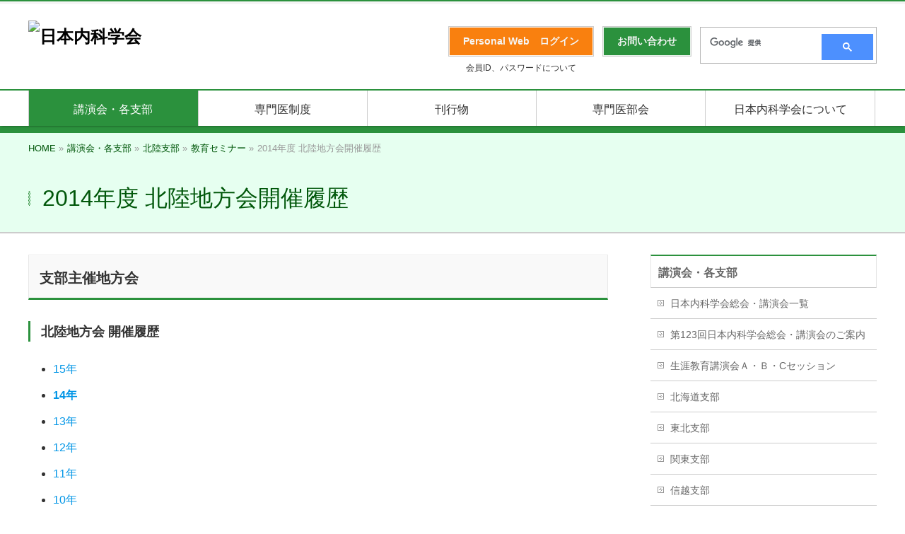

--- FILE ---
content_type: text/html; charset=UTF-8
request_url: https://www.naika.or.jp/meeting/hokuriku/semi_hokuriku/hokuriku_2014_archive/
body_size: 62944
content:
<!DOCTYPE html>
<!--[if IE]>
<meta http-equiv="X-UA-Compatible" content="IE=Edge">
<![endif]-->
<html xmlns:fb="http://ogp.me/ns/fb#" lang="ja">
<head>
<meta charset="UTF-8" />
<link rel="start" href="https://www.naika.or.jp" title="HOME" />
<!-- BizVektor v1.10.1 -->

<link rel="stylesheet" type="text/css" media="all" href="https://cdn-naikaprod.pressidium.com/wp-content/themes/jsim_theme/style.css" />
<!--[if lte IE 8]>
<link rel="stylesheet" type="text/css" media="all" href="https://cdn-naikaprod.pressidium.com/wp-content/themes/jsim_theme/style_oldie.css" />
<![endif]-->
<meta id="viewport" name="viewport" content="width=device-width, user-scalable=yes, maximum-scale=1.0, minimum-scale=1.0">


<title>2014年度 北陸地方会開催履歴 | 講演会・各支部 | 日本内科学会</title>
<meta name='robots' content='max-image-preview:large' />
	<style>img:is([sizes="auto" i], [sizes^="auto," i]) { contain-intrinsic-size: 3000px 1500px }</style>
	<link rel='dns-prefetch' href='//fonts.googleapis.com' />
<link rel='dns-prefetch' href='//use.fontawesome.com' />
<link rel="alternate" type="application/rss+xml" title="日本内科学会 &raquo; フィード" href="https://www.naika.or.jp/feed/" />
<link rel="alternate" type="application/rss+xml" title="日本内科学会 &raquo; コメントフィード" href="https://www.naika.or.jp/comments/feed/" />
<link rel="alternate" type="text/calendar" title="日本内科学会 &raquo; iCal フィード" href="https://www.naika.or.jp/events/?ical=1" />
<meta name="description" content="支部主催地方会北陸地方会 開催履歴15年14年13年12年11年10年09年08年07年06年05年04年2014年度第224回北陸地方会プログラム開催日2014年9月7日（日）主催会長射水市民病院　麻野井英次会場アイザック小杉文化ホール　ラポール&nbsp;第223回北陸地方会プログラム開催日" />
<script type="text/javascript">
/* <![CDATA[ */
window._wpemojiSettings = {"baseUrl":"https:\/\/s.w.org\/images\/core\/emoji\/16.0.1\/72x72\/","ext":".png","svgUrl":"https:\/\/s.w.org\/images\/core\/emoji\/16.0.1\/svg\/","svgExt":".svg","source":{"concatemoji":"https:\/\/www.naika.or.jp\/wp-includes\/js\/wp-emoji-release.min.js?ver=6.8.3"}};
/*! This file is auto-generated */
!function(s,n){var o,i,e;function c(e){try{var t={supportTests:e,timestamp:(new Date).valueOf()};sessionStorage.setItem(o,JSON.stringify(t))}catch(e){}}function p(e,t,n){e.clearRect(0,0,e.canvas.width,e.canvas.height),e.fillText(t,0,0);var t=new Uint32Array(e.getImageData(0,0,e.canvas.width,e.canvas.height).data),a=(e.clearRect(0,0,e.canvas.width,e.canvas.height),e.fillText(n,0,0),new Uint32Array(e.getImageData(0,0,e.canvas.width,e.canvas.height).data));return t.every(function(e,t){return e===a[t]})}function u(e,t){e.clearRect(0,0,e.canvas.width,e.canvas.height),e.fillText(t,0,0);for(var n=e.getImageData(16,16,1,1),a=0;a<n.data.length;a++)if(0!==n.data[a])return!1;return!0}function f(e,t,n,a){switch(t){case"flag":return n(e,"\ud83c\udff3\ufe0f\u200d\u26a7\ufe0f","\ud83c\udff3\ufe0f\u200b\u26a7\ufe0f")?!1:!n(e,"\ud83c\udde8\ud83c\uddf6","\ud83c\udde8\u200b\ud83c\uddf6")&&!n(e,"\ud83c\udff4\udb40\udc67\udb40\udc62\udb40\udc65\udb40\udc6e\udb40\udc67\udb40\udc7f","\ud83c\udff4\u200b\udb40\udc67\u200b\udb40\udc62\u200b\udb40\udc65\u200b\udb40\udc6e\u200b\udb40\udc67\u200b\udb40\udc7f");case"emoji":return!a(e,"\ud83e\udedf")}return!1}function g(e,t,n,a){var r="undefined"!=typeof WorkerGlobalScope&&self instanceof WorkerGlobalScope?new OffscreenCanvas(300,150):s.createElement("canvas"),o=r.getContext("2d",{willReadFrequently:!0}),i=(o.textBaseline="top",o.font="600 32px Arial",{});return e.forEach(function(e){i[e]=t(o,e,n,a)}),i}function t(e){var t=s.createElement("script");t.src=e,t.defer=!0,s.head.appendChild(t)}"undefined"!=typeof Promise&&(o="wpEmojiSettingsSupports",i=["flag","emoji"],n.supports={everything:!0,everythingExceptFlag:!0},e=new Promise(function(e){s.addEventListener("DOMContentLoaded",e,{once:!0})}),new Promise(function(t){var n=function(){try{var e=JSON.parse(sessionStorage.getItem(o));if("object"==typeof e&&"number"==typeof e.timestamp&&(new Date).valueOf()<e.timestamp+604800&&"object"==typeof e.supportTests)return e.supportTests}catch(e){}return null}();if(!n){if("undefined"!=typeof Worker&&"undefined"!=typeof OffscreenCanvas&&"undefined"!=typeof URL&&URL.createObjectURL&&"undefined"!=typeof Blob)try{var e="postMessage("+g.toString()+"("+[JSON.stringify(i),f.toString(),p.toString(),u.toString()].join(",")+"));",a=new Blob([e],{type:"text/javascript"}),r=new Worker(URL.createObjectURL(a),{name:"wpTestEmojiSupports"});return void(r.onmessage=function(e){c(n=e.data),r.terminate(),t(n)})}catch(e){}c(n=g(i,f,p,u))}t(n)}).then(function(e){for(var t in e)n.supports[t]=e[t],n.supports.everything=n.supports.everything&&n.supports[t],"flag"!==t&&(n.supports.everythingExceptFlag=n.supports.everythingExceptFlag&&n.supports[t]);n.supports.everythingExceptFlag=n.supports.everythingExceptFlag&&!n.supports.flag,n.DOMReady=!1,n.readyCallback=function(){n.DOMReady=!0}}).then(function(){return e}).then(function(){var e;n.supports.everything||(n.readyCallback(),(e=n.source||{}).concatemoji?t(e.concatemoji):e.wpemoji&&e.twemoji&&(t(e.twemoji),t(e.wpemoji)))}))}((window,document),window._wpemojiSettings);
/* ]]> */
</script>
<style id='wp-emoji-styles-inline-css' type='text/css'>

	img.wp-smiley, img.emoji {
		display: inline !important;
		border: none !important;
		box-shadow: none !important;
		height: 1em !important;
		width: 1em !important;
		margin: 0 0.07em !important;
		vertical-align: -0.1em !important;
		background: none !important;
		padding: 0 !important;
	}
</style>
<link rel='stylesheet' id='wp-block-library-css' href='https://cdn-naikaprod.pressidium.com/wp-includes/css/dist/block-library/style.min.css?ver=6.8.3' type='text/css' media='all' />
<style id='classic-theme-styles-inline-css' type='text/css'>
/*! This file is auto-generated */
.wp-block-button__link{color:#fff;background-color:#32373c;border-radius:9999px;box-shadow:none;text-decoration:none;padding:calc(.667em + 2px) calc(1.333em + 2px);font-size:1.125em}.wp-block-file__button{background:#32373c;color:#fff;text-decoration:none}
</style>
<style id='font-awesome-svg-styles-default-inline-css' type='text/css'>
.svg-inline--fa {
  display: inline-block;
  height: 1em;
  overflow: visible;
  vertical-align: -.125em;
}
</style>
<link rel='stylesheet' id='font-awesome-svg-styles-css' href='https://cdn-naikaprod.pressidium.com/wp-content/uploads/font-awesome/v6.4.0/css/svg-with-js.css' type='text/css' media='all' />
<style id='font-awesome-svg-styles-inline-css' type='text/css'>
   .wp-block-font-awesome-icon svg::before,
   .wp-rich-text-font-awesome-icon svg::before {content: unset;}
</style>
<style id='global-styles-inline-css' type='text/css'>
:root{--wp--preset--aspect-ratio--square: 1;--wp--preset--aspect-ratio--4-3: 4/3;--wp--preset--aspect-ratio--3-4: 3/4;--wp--preset--aspect-ratio--3-2: 3/2;--wp--preset--aspect-ratio--2-3: 2/3;--wp--preset--aspect-ratio--16-9: 16/9;--wp--preset--aspect-ratio--9-16: 9/16;--wp--preset--color--black: #000000;--wp--preset--color--cyan-bluish-gray: #abb8c3;--wp--preset--color--white: #ffffff;--wp--preset--color--pale-pink: #f78da7;--wp--preset--color--vivid-red: #cf2e2e;--wp--preset--color--luminous-vivid-orange: #ff6900;--wp--preset--color--luminous-vivid-amber: #fcb900;--wp--preset--color--light-green-cyan: #7bdcb5;--wp--preset--color--vivid-green-cyan: #00d084;--wp--preset--color--pale-cyan-blue: #8ed1fc;--wp--preset--color--vivid-cyan-blue: #0693e3;--wp--preset--color--vivid-purple: #9b51e0;--wp--preset--gradient--vivid-cyan-blue-to-vivid-purple: linear-gradient(135deg,rgba(6,147,227,1) 0%,rgb(155,81,224) 100%);--wp--preset--gradient--light-green-cyan-to-vivid-green-cyan: linear-gradient(135deg,rgb(122,220,180) 0%,rgb(0,208,130) 100%);--wp--preset--gradient--luminous-vivid-amber-to-luminous-vivid-orange: linear-gradient(135deg,rgba(252,185,0,1) 0%,rgba(255,105,0,1) 100%);--wp--preset--gradient--luminous-vivid-orange-to-vivid-red: linear-gradient(135deg,rgba(255,105,0,1) 0%,rgb(207,46,46) 100%);--wp--preset--gradient--very-light-gray-to-cyan-bluish-gray: linear-gradient(135deg,rgb(238,238,238) 0%,rgb(169,184,195) 100%);--wp--preset--gradient--cool-to-warm-spectrum: linear-gradient(135deg,rgb(74,234,220) 0%,rgb(151,120,209) 20%,rgb(207,42,186) 40%,rgb(238,44,130) 60%,rgb(251,105,98) 80%,rgb(254,248,76) 100%);--wp--preset--gradient--blush-light-purple: linear-gradient(135deg,rgb(255,206,236) 0%,rgb(152,150,240) 100%);--wp--preset--gradient--blush-bordeaux: linear-gradient(135deg,rgb(254,205,165) 0%,rgb(254,45,45) 50%,rgb(107,0,62) 100%);--wp--preset--gradient--luminous-dusk: linear-gradient(135deg,rgb(255,203,112) 0%,rgb(199,81,192) 50%,rgb(65,88,208) 100%);--wp--preset--gradient--pale-ocean: linear-gradient(135deg,rgb(255,245,203) 0%,rgb(182,227,212) 50%,rgb(51,167,181) 100%);--wp--preset--gradient--electric-grass: linear-gradient(135deg,rgb(202,248,128) 0%,rgb(113,206,126) 100%);--wp--preset--gradient--midnight: linear-gradient(135deg,rgb(2,3,129) 0%,rgb(40,116,252) 100%);--wp--preset--font-size--small: 13px;--wp--preset--font-size--medium: 20px;--wp--preset--font-size--large: 36px;--wp--preset--font-size--x-large: 42px;--wp--preset--spacing--20: 0.44rem;--wp--preset--spacing--30: 0.67rem;--wp--preset--spacing--40: 1rem;--wp--preset--spacing--50: 1.5rem;--wp--preset--spacing--60: 2.25rem;--wp--preset--spacing--70: 3.38rem;--wp--preset--spacing--80: 5.06rem;--wp--preset--shadow--natural: 6px 6px 9px rgba(0, 0, 0, 0.2);--wp--preset--shadow--deep: 12px 12px 50px rgba(0, 0, 0, 0.4);--wp--preset--shadow--sharp: 6px 6px 0px rgba(0, 0, 0, 0.2);--wp--preset--shadow--outlined: 6px 6px 0px -3px rgba(255, 255, 255, 1), 6px 6px rgba(0, 0, 0, 1);--wp--preset--shadow--crisp: 6px 6px 0px rgba(0, 0, 0, 1);}:where(.is-layout-flex){gap: 0.5em;}:where(.is-layout-grid){gap: 0.5em;}body .is-layout-flex{display: flex;}.is-layout-flex{flex-wrap: wrap;align-items: center;}.is-layout-flex > :is(*, div){margin: 0;}body .is-layout-grid{display: grid;}.is-layout-grid > :is(*, div){margin: 0;}:where(.wp-block-columns.is-layout-flex){gap: 2em;}:where(.wp-block-columns.is-layout-grid){gap: 2em;}:where(.wp-block-post-template.is-layout-flex){gap: 1.25em;}:where(.wp-block-post-template.is-layout-grid){gap: 1.25em;}.has-black-color{color: var(--wp--preset--color--black) !important;}.has-cyan-bluish-gray-color{color: var(--wp--preset--color--cyan-bluish-gray) !important;}.has-white-color{color: var(--wp--preset--color--white) !important;}.has-pale-pink-color{color: var(--wp--preset--color--pale-pink) !important;}.has-vivid-red-color{color: var(--wp--preset--color--vivid-red) !important;}.has-luminous-vivid-orange-color{color: var(--wp--preset--color--luminous-vivid-orange) !important;}.has-luminous-vivid-amber-color{color: var(--wp--preset--color--luminous-vivid-amber) !important;}.has-light-green-cyan-color{color: var(--wp--preset--color--light-green-cyan) !important;}.has-vivid-green-cyan-color{color: var(--wp--preset--color--vivid-green-cyan) !important;}.has-pale-cyan-blue-color{color: var(--wp--preset--color--pale-cyan-blue) !important;}.has-vivid-cyan-blue-color{color: var(--wp--preset--color--vivid-cyan-blue) !important;}.has-vivid-purple-color{color: var(--wp--preset--color--vivid-purple) !important;}.has-black-background-color{background-color: var(--wp--preset--color--black) !important;}.has-cyan-bluish-gray-background-color{background-color: var(--wp--preset--color--cyan-bluish-gray) !important;}.has-white-background-color{background-color: var(--wp--preset--color--white) !important;}.has-pale-pink-background-color{background-color: var(--wp--preset--color--pale-pink) !important;}.has-vivid-red-background-color{background-color: var(--wp--preset--color--vivid-red) !important;}.has-luminous-vivid-orange-background-color{background-color: var(--wp--preset--color--luminous-vivid-orange) !important;}.has-luminous-vivid-amber-background-color{background-color: var(--wp--preset--color--luminous-vivid-amber) !important;}.has-light-green-cyan-background-color{background-color: var(--wp--preset--color--light-green-cyan) !important;}.has-vivid-green-cyan-background-color{background-color: var(--wp--preset--color--vivid-green-cyan) !important;}.has-pale-cyan-blue-background-color{background-color: var(--wp--preset--color--pale-cyan-blue) !important;}.has-vivid-cyan-blue-background-color{background-color: var(--wp--preset--color--vivid-cyan-blue) !important;}.has-vivid-purple-background-color{background-color: var(--wp--preset--color--vivid-purple) !important;}.has-black-border-color{border-color: var(--wp--preset--color--black) !important;}.has-cyan-bluish-gray-border-color{border-color: var(--wp--preset--color--cyan-bluish-gray) !important;}.has-white-border-color{border-color: var(--wp--preset--color--white) !important;}.has-pale-pink-border-color{border-color: var(--wp--preset--color--pale-pink) !important;}.has-vivid-red-border-color{border-color: var(--wp--preset--color--vivid-red) !important;}.has-luminous-vivid-orange-border-color{border-color: var(--wp--preset--color--luminous-vivid-orange) !important;}.has-luminous-vivid-amber-border-color{border-color: var(--wp--preset--color--luminous-vivid-amber) !important;}.has-light-green-cyan-border-color{border-color: var(--wp--preset--color--light-green-cyan) !important;}.has-vivid-green-cyan-border-color{border-color: var(--wp--preset--color--vivid-green-cyan) !important;}.has-pale-cyan-blue-border-color{border-color: var(--wp--preset--color--pale-cyan-blue) !important;}.has-vivid-cyan-blue-border-color{border-color: var(--wp--preset--color--vivid-cyan-blue) !important;}.has-vivid-purple-border-color{border-color: var(--wp--preset--color--vivid-purple) !important;}.has-vivid-cyan-blue-to-vivid-purple-gradient-background{background: var(--wp--preset--gradient--vivid-cyan-blue-to-vivid-purple) !important;}.has-light-green-cyan-to-vivid-green-cyan-gradient-background{background: var(--wp--preset--gradient--light-green-cyan-to-vivid-green-cyan) !important;}.has-luminous-vivid-amber-to-luminous-vivid-orange-gradient-background{background: var(--wp--preset--gradient--luminous-vivid-amber-to-luminous-vivid-orange) !important;}.has-luminous-vivid-orange-to-vivid-red-gradient-background{background: var(--wp--preset--gradient--luminous-vivid-orange-to-vivid-red) !important;}.has-very-light-gray-to-cyan-bluish-gray-gradient-background{background: var(--wp--preset--gradient--very-light-gray-to-cyan-bluish-gray) !important;}.has-cool-to-warm-spectrum-gradient-background{background: var(--wp--preset--gradient--cool-to-warm-spectrum) !important;}.has-blush-light-purple-gradient-background{background: var(--wp--preset--gradient--blush-light-purple) !important;}.has-blush-bordeaux-gradient-background{background: var(--wp--preset--gradient--blush-bordeaux) !important;}.has-luminous-dusk-gradient-background{background: var(--wp--preset--gradient--luminous-dusk) !important;}.has-pale-ocean-gradient-background{background: var(--wp--preset--gradient--pale-ocean) !important;}.has-electric-grass-gradient-background{background: var(--wp--preset--gradient--electric-grass) !important;}.has-midnight-gradient-background{background: var(--wp--preset--gradient--midnight) !important;}.has-small-font-size{font-size: var(--wp--preset--font-size--small) !important;}.has-medium-font-size{font-size: var(--wp--preset--font-size--medium) !important;}.has-large-font-size{font-size: var(--wp--preset--font-size--large) !important;}.has-x-large-font-size{font-size: var(--wp--preset--font-size--x-large) !important;}
:where(.wp-block-post-template.is-layout-flex){gap: 1.25em;}:where(.wp-block-post-template.is-layout-grid){gap: 1.25em;}
:where(.wp-block-columns.is-layout-flex){gap: 2em;}:where(.wp-block-columns.is-layout-grid){gap: 2em;}
:root :where(.wp-block-pullquote){font-size: 1.5em;line-height: 1.6;}
</style>
<link rel='stylesheet' id='parent-style-css' href='https://cdn-naikaprod.pressidium.com/wp-content/themes/biz-vektor/style.css?ver=6.8.3' type='text/css' media='all' />
<link rel='stylesheet' id='Biz_Vektor_common_style-css' href='https://cdn-naikaprod.pressidium.com/wp-content/themes/biz-vektor/css/bizvektor_common_min.css?ver=1.10.1' type='text/css' media='all' />
<link rel='stylesheet' id='Biz_Vektor_Design_style-css' href='https://cdn-naikaprod.pressidium.com/wp-content/themes/biz-vektor/design_skins/001/001.css?ver=1.10.1' type='text/css' media='all' />
<link rel='stylesheet' id='Biz_Vektor_plugin_sns_style-css' href='https://cdn-naikaprod.pressidium.com/wp-content/themes/biz-vektor/plugins/sns/style_bizvektor_sns.css?ver=6.8.3' type='text/css' media='all' />
<link rel='stylesheet' id='Biz_Vektor_add_web_fonts-css' href='//fonts.googleapis.com/css?family=Droid+Sans%3A700%7CLato%3A900%7CAnton&#038;ver=6.8.3' type='text/css' media='all' />
<link rel='stylesheet' id='font-awesome-official-css' href='https://use.fontawesome.com/releases/v6.4.0/css/all.css' type='text/css' media='all' integrity="sha384-iw3OoTErCYJJB9mCa8LNS2hbsQ7M3C0EpIsO/H5+EGAkPGc6rk+V8i04oW/K5xq0" crossorigin="anonymous" />
<link rel='stylesheet' id='font-awesome-official-v4shim-css' href='https://use.fontawesome.com/releases/v6.4.0/css/v4-shims.css' type='text/css' media='all' integrity="sha384-TjXU13dTMPo+5ZlOUI1IGXvpmajjoetPqbUJqTx+uZ1bGwylKHNEItuVe/mg/H6l" crossorigin="anonymous" />
<script type="text/javascript" src="https://cdn-naikaprod.pressidium.com/wp-includes/js/jquery/jquery.min.js?ver=3.7.1" id="jquery-core-js"></script>
<script type="text/javascript" src="https://cdn-naikaprod.pressidium.com/wp-includes/js/jquery/jquery-migrate.min.js?ver=3.4.1" id="jquery-migrate-js"></script>
<link rel="https://api.w.org/" href="https://www.naika.or.jp/wp-json/" /><link rel="alternate" title="JSON" type="application/json" href="https://www.naika.or.jp/wp-json/wp/v2/pages/7985" /><link rel="EditURI" type="application/rsd+xml" title="RSD" href="https://www.naika.or.jp/xmlrpc.php?rsd" />
<link rel="canonical" href="https://www.naika.or.jp/meeting/hokuriku/semi_hokuriku/hokuriku_2014_archive/" />
<link rel='shortlink' href='https://www.naika.or.jp/?p=7985' />
<link rel="alternate" title="oEmbed (JSON)" type="application/json+oembed" href="https://www.naika.or.jp/wp-json/oembed/1.0/embed?url=https%3A%2F%2Fwww.naika.or.jp%2Fmeeting%2Fhokuriku%2Fsemi_hokuriku%2Fhokuriku_2014_archive%2F" />
<link rel="alternate" title="oEmbed (XML)" type="text/xml+oembed" href="https://www.naika.or.jp/wp-json/oembed/1.0/embed?url=https%3A%2F%2Fwww.naika.or.jp%2Fmeeting%2Fhokuriku%2Fsemi_hokuriku%2Fhokuriku_2014_archive%2F&#038;format=xml" />
<meta name="tec-api-version" content="v1"><meta name="tec-api-origin" content="https://www.naika.or.jp"><link rel="alternate" href="https://www.naika.or.jp/wp-json/tribe/events/v1/" /><!-- [ BizVektor OGP ] -->
<meta property="og:site_name" content="日本内科学会" />
<meta property="og:url" content="https://www.naika.or.jp/meeting/hokuriku/semi_hokuriku/hokuriku_2014_archive/" />
<meta property="fb:app_id" content="" />
<meta property="og:type" content="article" />
<meta property="og:title" content="2014年度 北陸地方会開催履歴 | 日本内科学会" />
<meta property="og:description" content="支部主催地方会 北陸地方会 開催履歴   15年 14年 13年 12年 11年 10年 09年 08年 07年 06年 05年 04年   2014年度    第224回北陸地方会プログラム   開催日 2014年9月7日（日）   主催会長 射水市民病院　麻野井英次   会場 アイザック小杉文化ホール　ラポール    &nbsp;    第223回北陸地方会プログラム   開催日 " />
<!-- [ /BizVektor OGP ] -->
<!--[if lte IE 8]>
<link rel="stylesheet" type="text/css" media="all" href="https://cdn-naikaprod.pressidium.com/wp-content/themes/biz-vektor/design_skins/001/001_oldie.css" />
<![endif]-->
<style type="text/css">
/*-------------------------------------------*/
/*	sidebar child menu display
/*-------------------------------------------*/
#sideTower	ul.localNavi ul.children	{ display:none; }
#sideTower	ul.localNavi li.current_page_ancestor	ul.children,
#sideTower	ul.localNavi li.current_page_item		ul.children,
#sideTower	ul.localNavi li.current-cat				ul.children{ display:block; }
</style>
	<link rel="pingback" href="https://www.naika.or.jp/xmlrpc.php" />
		<style type="text/css" id="wp-custom-css">
			/* 周知依頼テーブルのスマホ表示対策 */

@media screen and (max-width: 640px) {
  .tbl-r05 {
    width: 90%;
  }
  .tbl-r05 .thead {
    display: none;
  }
  .tbl-r05 tr {
    width: 90%;
  }
  .tbl-r05 td {
    display: block;
    text-align: left;
	
    width: 90%;
  }
  .tbl-r05 td:first-child {
    background: #e6fff0;
    color: #2b913d;
		font-weight: bold;
    text-align: left;
  }
  .tbl-r05 td:before {
    content: attr(data-label);
    float: left;
		color: #2b913d;
			font-weight: bold;
    margin-right: 30px;
  }
}

/* ラジオボタンのズレ対策 */

/**
 * horizontal style of radio and checkbox
 */
.mw_wp_form .horizontal-item + .horizontal-item {
	margin-left: 0px;
}

/* 入力欄のズレ対策 */

.content form input[type=text], .content form input[type=email], .content form textarea {
    position: relative;
    overflow: hidden;
    padding: 5px 10px;
    margin: 0px 0px 0px 5px;
    vertical-align: middle;
    width: 90%;
}

/**118ネット視聴スケジュール表のtableをスクロールさせるため追加**/

.scroll{
/* tableをスクロール可能にする */
overflow: auto;
/* tableセル内文字の折り返しを禁止 */
white-space: nowrap;
}

/* ↓tableにスクロールバーを追加 ここから */
.scroll::-webkit-scrollbar{
height: 5px;
}
.scroll::-webkit-scrollbar-track{
/* スクロールバーのスクロール範囲の色 */
background: #F6F6F6;
}
.scroll::-webkit-scrollbar-thumb {
/* スクロールバーのツマミの色 */
background: #C2C2C2;
}
/* tableにスクロールバーを追加 ここまで↑ */

.scroll table{
/* tableの幅を100%に */
width:100%;
}






/**　ことはじめスポイラー用　　*/

  .su-spoiler.sss-custom-spoiler .su-spoiler-title {
  -webkit-box-sizing: content-box;
  -moz-box-sizing: content-box;
  box-sizing: content-box;
  margin: 5px 5px 1px 70px;
  padding: 12px 12px 12px 30px;
  border: none;
  -webkit-border-radius: 10px 10px 4px 4px;
  color: #00708C;
  font-size: 16px;
  -o-text-overflow: ellipsis;
  text-overflow: ellipsis;
  font-family:"ヒラギノ角ゴ Pro W3","メイリオ",sans-serif;
  background: #CCF4FF;
  -webkit-box-shadow: 1px 1px 1px 0 rgba(0,0,0,0.3) ;
  box-shadow: 1px 1px 1px 0 rgba(0,0,0,0.3) ;
}
 .su-spoiler.sss-custom-spoiler .su-spoiler-title .su-spoiler-icon,
  .su-spoiler.su-spoiler-closed.sss
-custom-spoiler .su-spoiler-title .su-spoiler-icon {
    left: 3px;
    background-color: #fff;
  }
  .su-spoiler.sss-custom-spoiler .su-spoiler-content {
  -webkit-box-sizing: content-box;
  -moz-box-sizing: content-box;
  box-sizing: content-box;
  margin: 5px 15px 1px 35px;
  padding: 5px;
  color: black;
  font-size: 16px;
  -o-text-overflow: ellipsis;
  text-overflow: ellipsis;
  font-family:"ヒラギノ角ゴ Pro W3","メイリオ",sans-serif;
  line-height:1.6em;
  background: rgba(255,255,255,1);
  -webkit-box-shadow: 1px 1px 1px 0 rgba(0,0,0,0.3) ;
  box-shadow: 1px 1px 1px 0 rgba(0,0,0,0.3) ;
}

/**　ことはじめメインコーディネータースポイラー用　　*/

 .su-spoiler.mainsss-custom-spoiler .su-spoiler-title {
 -webkit-box-sizing: content-box;
  -moz-box-sizing: content-box;
  box-sizing: content-box;
  margin: 5px 5px 1px 45px;
  padding: 12px 12px 12px 30px;
  border: none;
  -webkit-border-radius: 10px 10px 4px 4px;
  color: #00708C;
  font-size: 16px;
  -o-text-overflow: ellipsis;
  text-overflow: ellipsis;
  font-family:"ヒラギノ角ゴ Pro W3","メイリオ",sans-serif;
  background: #CCF4FF;
  -webkit-box-shadow: 1px 1px 1px 0 rgba(0,0,0,0.3) ;
  box-shadow: 1px 1px 1px 0 rgba(0,0,0,0.3) ;
}

 .su-spoiler.mainsss-custom-spoiler .su-spoiler-title .su-spoiler-icon,
  .su-spoiler.su-spoiler-closed.sss
-custom-spoiler .su-spoiler-title .su-spoiler-icon {
    left: 3px;
    background-color: #fff;
  }

  .su-spoiler.mainsss-custom-spoiler .su-spoiler-content {
  -webkit-box-sizing: content-box;
  -moz-box-sizing: content-box;
  box-sizing: content-box;
  margin: 5px 15px 1px 35px;
  padding: 5px;
  color: black;
  font-size: 16px;
  -o-text-overflow: ellipsis;
  text-overflow: ellipsis;
  font-family:"ヒラギノ角ゴ Pro W3","メイリオ",sans-serif;
  line-height:1.6em;
  background: rgba(255,255,255,1);
  -webkit-box-shadow: 1px 1px 1px 0 rgba(0,0,0,0.3) ;
  box-shadow: 1px 1px 1px 0 rgba(0,0,0,0.3) ;
}




/* ｐタグのマージンを変えます  */

div.p_tag_margin p {
   margin: 0.1em 0px;
}

/*↓　長いタイトルの所の改行対策(pdfアイコン等がある所を含めるとズレます) */
div.p_tag_indent p {
margin-left:2em; text-indent:-2em;
}

		</style>
				<style type="text/css">
a	{ color:#2b913d; }
a:hover	{ color:#ffffff;}

a.btn,
.linkBtn.linkBtnS a,
.linkBtn.linkBtnM a,
.moreLink a,
.btn.btnS a,
.btn.btnM a,
.btn.btnL a,
.content p.btn.btnL input,
input[type=button],
input[type=submit],
#searchform input[type=submit],
p.form-submit input[type=submit],
form#searchform input#searchsubmit,
.content form input.wpcf7-submit,
#confirm-button input	{ background-color:#2b913d;color:#f5f5f5; }

.moreLink a:hover,
.btn.btnS a:hover,
.btn.btnM a:hover,
.btn.btnL a:hover	{ background-color:#ffffff; color:#f5f5f5;}

#headerTop { border-top-color:#2b913d;}
#header #headContact #headContactTel	{color:#2b913d;}

#gMenu	{ border-top:2px solid #2b913d; }
#gMenu h3.assistive-text {
background-color:#2b913d;
border-right:1px solid #2b913d;
background: -webkit-gradient(linear, 0 0, 0 bottom, from(#2b913d), to(#2b913d));
background: -moz-linear-gradient(#2b913d, #2b913d);
background: linear-gradient(#2b913d, #2b913d);
-ms-filter: "progid:DXImageTransform.Microsoft.Gradient(StartColorStr=#2b913d, EndColorStr=#2b913d)";
}

#gMenu .menu li.current_page_item > a,
#gMenu .menu li > a:hover { background-color:#2b913d; }

#pageTitBnr	{ background-color:#2b913d; }

#panList a	{ color:#2b913d; }
#panList a:hover	{ color:#ffffff; }

.content h2,
.content h1.contentTitle,
.content h1.entryPostTitle { border-top:2px solid #2b913d;}
.content h3	{ border-left-color:#2b913d;}
.content h4,
.content dt	{ color:#2b913d; }

.content .infoList .infoCate a:hover	{ background-color:#2b913d; }

.content .child_page_block h4 a	{ border-color:#2b913d; }
.content .child_page_block h4 a:hover,
.content .child_page_block p a:hover	{ color:#2b913d; }

.content .childPageBox ul li.current_page_item li a	{ color:#2b913d; }

.content .mainFootContact p.mainFootTxt span.mainFootTel	{ color:#2b913d; }
.content .mainFootContact .mainFootBt a			{ background-color:#2b913d; }
.content .mainFootContact .mainFootBt a:hover	{ background-color:#ffffff; }

.sideTower .localHead	{ border-top-color:#2b913d; }
.sideTower li.sideBnr#sideContact a		{ background-color:#2b913d; }
.sideTower li.sideBnr#sideContact a:hover	{ background-color:#ffffff; }
.sideTower .sideWidget h4	{ border-left-color:#2b913d; }

#pagetop a	{ background-color:#2b913d; }
#footMenu	{ background-color:#2b913d;border-top-color:#2b913d; }

#topMainBnr	{ background-color:#2b913d; }
#topMainBnrFrame a.slideFrame:hover	{ border:4px solid #ffffff; }

#topPr .topPrInner h3	{ border-left-color:#2b913d ; }
#topPr .topPrInner p.moreLink a	{ background-color:#2b913d; }
#topPr .topPrInner p.moreLink a:hover { background-color:#ffffff; }

.paging span,
.paging a	{ color:#2b913d;border:1px solid #2b913d; }
.paging span.current,
.paging a:hover	{ background-color:#2b913d; }

@media (min-width: 770px) {
#gMenu .menu > li.current_page_item > a,
#gMenu .menu > li.current-menu-item > a,
#gMenu .menu > li.current_page_ancestor > a ,
#gMenu .menu > li.current-page-ancestor > a ,
#gMenu .menu > li > a:hover	{
background-color:#2b913d;
border-right:1px solid #2b913d;
background: -webkit-gradient(linear, 0 0, 0 bottom, from(#2b913d), to(#2b913d));
background: -moz-linear-gradient(#2b913d, #2b913d);
background: linear-gradient(#2b913d, #2b913d);
-ms-filter: "progid:DXImageTransform.Microsoft.Gradient(StartColorStr=#2b913d, EndColorStr=#2b913d)";
}
}
		</style>
<!--[if lte IE 8]>
<style type="text/css">
#gMenu .menu > li.current_page_item > a,
#gMenu .menu > li.current_menu_item > a,
#gMenu .menu > li.current_page_ancestor > a ,
#gMenu .menu > li.current-page-ancestor > a ,
#gMenu .menu > li > a:hover	{
background-color:#2b913d;
border-right:1px solid #2b913d;
background: -webkit-gradient(linear, 0 0, 0 bottom, from(#2b913d), to(#2b913d));
background: -moz-linear-gradient(#2b913d, #2b913d);
background: linear-gradient(#2b913d, #2b913d);
-ms-filter: "progid:DXImageTransform.Microsoft.Gradient(StartColorStr=#2b913d, EndColorStr=#2b913d)";
}
</style>
<![endif]-->

	<style type="text/css">
/*-------------------------------------------*/
/*	menu divide
/*-------------------------------------------*/
@media (min-width: 970px) { #gMenu .menu > li { width:20%; text-align:center; } }
</style>
<style type="text/css">
/*-------------------------------------------*/
/*	font
/*-------------------------------------------*/
h1,h2,h3,h4,h4,h5,h6,#header #site-title,#pageTitBnr #pageTitInner #pageTit,#content .leadTxt,#sideTower .localHead {font-family: "ヒラギノ角ゴ Pro W3","Hiragino Kaku Gothic Pro","メイリオ",Meiryo,Osaka,"ＭＳ Ｐゴシック","MS PGothic",sans-serif; }
#pageTitBnr #pageTitInner #pageTit { font-weight:lighter; }
#gMenu .menu li a strong {font-family: "ヒラギノ角ゴ Pro W3","Hiragino Kaku Gothic Pro","メイリオ",Meiryo,Osaka,"ＭＳ Ｐゴシック","MS PGothic",sans-serif; }
</style>
<link rel="stylesheet" href="https://cdn-naikaprod.pressidium.com/wp-content/themes/jsim_theme/style.css" type="text/css" media="all" />
<style type="text/css">
/* ========= 内科の日スタイル ========= */
/* セクション共通余白 */
body.page-id-111796 html, body {
  margin: 0;
  padding: 0;
}
body.page-id-111796 section {
  padding: 0;
  margin: 0 auto 80px;
  max-width: 960px;
}
body.page-id-111796 {
  font-family: "游明朝", "Yu Mincho", "Hiragino Mincho ProN", serif;
  color: #00466D;
}
body.page-id-111796 h2 {
  text-align: center;
}
body.page-id-111796 .section-title {
  font-size: 2.4rem;
  color: #00466D;
  margin: 1em auto 2em;
}
/* === メインビジュアル === */
body.page-id-111796 .hero-section {
  width: 100vw;
  margin: 0 calc(50% - 50vw);
  background: url("https://cdn-naikaprod.pressidium.com/wp-content/uploads/2025/06/bg_hero-section-scaled.jpg") no-repeat center center;
  background-size: cover;
  color: #fff;
  padding: 4em 0;
  text-align: center;
  position: relative;
  min-height: 500px;
  z-index: 1;
}
body.page-id-111796 .hero-section > * {
  margin-left: auto;
  margin-right: auto;
  padding-left: 1em;
  padding-right: 1em;
}
body.page-id-111796 .hero-section .event-info-box {
  max-width: 960px;
  margin: 0 auto;
}
body.page-id-111796 .hero-section .banner {
  position: absolute;
  top: 0;
  left: 0;
  width: 100vw;
  margin-left: calc(-50vw + 50%);
  background-color: #00466D;
  color: #fff;
  text-align: center;
  padding: 0.5em 0;
  font-size: 1.2rem;
  font-weight: bold;
  z-index: 10;
}
body.page-id-111796 .banner-text {
  display: inline-block;
  margin: 0 auto;
  padding: 0;
  text-align: center;
  width: auto;
}
body.page-id-111796 .maintheme {
  font-size: 5.0rem;
  color: #fff;
  font-weight: 600;
  margin: 30px auto 0;
}
body.page-id-111796 .subtitle {
  font-size: 1.6rem;
  text-align: center;
  position: relative;
  font-weight: 500;
  margin: 0 auto 80px;
}
.sp-only {
  display: none;
}
@media screen and (max-width: 969px) {
  body.page-id-111796 html, body, section {
    margin: 0;
    padding: 0;
  }
  body.page-id-111796 .hero-section .banner {
    position: absolute;
    top: 0;
    left: 0;
    width: 100vw;
    margin-left: calc(-50vw + 50%);
    background-color: #00466D;
    color: #fff;
    text-align: center;
    padding: 1em 0;
    font-size: 1.2rem;
    font-weight: bold;
    z-index: 10;
  }
  body.page-id-111796 .maintheme {
    font-size: 3.0rem;
    color: #fff;
    font-weight: 600;
    margin: 30px auto 0;
  }
  body.page-id-111796 .subtitle {
    font-size: 1.2rem;
    text-align: center;
    position: relative;
    font-weight: 500;
    margin: 0 auto 80px;
  }
  body.page-id-111796 .section-title {
    font-size: 1.8rem;
    color: #00466D;
    margin: 1em auto 2em;
  }
  body.page-id-111796 .event-info_message p {
    font-size: 1rem;
    color: #00466D;
    margin: 1em auto 2em;
  }
  body.page-id-111796 .sp-only {
    display: inline;
  }
}
/* === 開催日 === */
body.page-id-111796 .event-info-box {
  display: flex;
  flex-direction: column;
  align-items: center;
  justify-content: center;
  gap: 1em;
  text-align: center;
}
body.page-id-111796 .event-date-with-badge {
  display: flex;
  align-items: flex-start;
  justify-content: center;
  gap: 2em;
  margin-bottom: 2em;
  flex-wrap: wrap;
}
body.page-id-111796 .event-date {
  text-align: left;
  color: #fff;
}
body.page-id-111796 .event-date .year {
  font-size: 2.0rem;
  margin-bottom: 0.2em;
}
body.page-id-111796 .event-date .big {
  font-size: 7.0em;
  font-weight: bold;
  margin: 0;
  line-height: 1;
}
body.page-id-111796 .event-date .sml {
  font-size: 2rem;
  font-weight: 600;
  line-height: 1;
  vertical-align: bottom;
  margin-left: 0.05em;
  margin-right: 0.2em;
  margin-bottom: 20px;
}
body.page-id-111796 .event-date .day {
  font-size: 1.8rem;
  font-weight: bold;
  background-color: #F06292;
  border-radius: 12px;
  padding: 5px;
  margin-left: 5px;
}
body.page-id-111796 .event-date p {
  margin: 0;
  line-height: 1.3;
}
body.page-id-111796 .day-wrap {
  display: flex;
  align-items: flex-end;
  gap: 0.2em;
}
body.page-id-111796 .event-date .day-wrap {
  display: flex;
  align-items: flex-end;
}
body.page-id-111796 .badge-pink {
  background-color: #F06292;
  color: #fff;
  border-radius: 6px;
  padding: 0.1em 0.4em;
  font-size: 1.8rem;
  font-weight: bold;
  margin: 20px;
}
body.page-id-111796 .event-date .time1 {
  font-size: 3.2rem;
  margin: 0;
  letter-spacing: 0.08em;
}
body.page-id-111796 .venue-big {
  text-align: center;
  font-size: 2.4rem;
  font-family: "游明朝", "Yu Mincho", serif;
  font-weight: 600;
  color: #fff;
  margin: 0;
}
body.page-id-111796 .place {
  font-size: 2.6rem;
  font-family: "游明朝", "Yu Mincho", serif;
  margin: 0 auto;
}
body.page-id-111796 .badge-circle {
  width: 200px;
  height: 200px;
  color: #00466D;
  background: radial-gradient(#fdf5e6, #fceecf);
  border-radius: 50%;
  display: flex;
  align-items: center;
  justify-content: center;
  text-align: center;
  font-weight: bold;
  font-size: 0.95rem;
  line-height: 1.4;
  box-shadow: 0 2px 4px rgba(0, 0, 0, 0.2);
}
body.page-id-111796 .badge-circle p {
  text-shadow: 1px 1px 3px rgba(0, 0, 0, 0.4);
}
body.page-id-111796 .top {
  font-size: 2.4rem;
  color: #00466D;
}
body.page-id-111796 .bottom {
  font-size: 1.8rem;
  color: #00466D;
}
@media screen and (max-width: 969px) {
  body.page-id-111796 .venue-big {
    text-align: center;
    font-size: 1.8rem;
    font-family: "游明朝", "Yu Mincho", serif;
    font-weight: 600;
    color: #fff;
    margin: 0;
  }
  body.page-id-111796 .event-info-box {
    flex-direction: column;
    align-items: center;
  }
  body.page-id-111796 .event-date .time1 {
    font-size: 2.8rem;
    margin: 0;
    letter-spacing: 0.08em;
  }
  body.page-id-111796 .event-date-with-badge {
    position: relative;
    display: flex;
    flex-direction: column;
    align-items: center;
  }
  body.page-id-111796 .badge-circle {
    position: absolute;
    top: -4em;
    right: 0.5em;
    width: 120px;
    height: 120px;
    font-size: 0.9rem;
    z-index: 5;
  }
  body.page-id-111796 .top {
    font-size: 1.6rem;
    color: #00466D;
  }
  body.page-id-111796 .bottom {
    font-size: 1rem;
    color: #00466D;
  }
}
/* === 参加登録用ボタン === */
body.page-id-111796 .btn-register {
  display: inline-block;
  background-color: #00466D;
  color: #fff;
  padding: 0.8em 1.5em;
  text-decoration: none;
  border-radius: 50px;
  font-weight: bold;
  transition: background-color 0.3s ease;
  margin: 60px auto 40px;
  font-size: 1.6rem;
}
body.page-id-111796 .btn-register:hover {
  background-color: #005fa3;
}
body.page-id-111796 .btn-register i {
  color: #ffffff;
  margin-left: 0.5em;
  font-size: 1em;
  vertical-align: middle;
}
/* === メッセージ === */
body.page-id-111796 .event-info_message {
  width: 80%;
  margin: 40px auto 0;
  line-height: 2em;
  font-size: 1.2rem;
}
body.page-id-111796 .event-info_message p {
  margin: 20px auto 0;
  font-weight: 500;
}
/* === 講師 === */
body.page-id-111796 .section-speakers {
  background-color: #f9fcff;
  padding: 0 3em 2em;
  text-align: center;
  box-sizing: border-box;
}
body.page-id-111796 .speaker-grid {
  display: flex;
  flex-wrap: wrap;
  justify-content: center;
  gap: 2em;
}
body.page-id-111796 .lecture-title {
  font-size: 1.2rem;
  font-weight: 500;
  margin-top: 0.5em;
  line-height: 1.4;
}
body.page-id-111796 .speaker-name {
  font-size: 1.2rem;
  font-weight: bold;
  margin: 1.6em 0 0.2em;
}
body.page-id-111796 .speaker-role {
  font-size: 0.95rem;
  color: #444;
  line-height: 1.4;
}
body.page-id-111796 .sub {
  font-size: 1.2rem;
}
/* === 司会 === */
body.page-id-111796 .mc-block {
  display: flex;
  align-items: flex-start;
  gap: 3em;
  margin: 80px;
  max-width: 960px;
  padding: 0 1em;
  text-align: left;
}
body.page-id-111796 .mc-photo img {
  width: 200px;
  height: auto;
  border-radius: 8px;
  margin-top: 30px;
}
body.page-id-111796 .mc-text p {
  flex: 1;
  font-size: 1.2rem;
  color: #00466D;
  margin: 0 auto;
}
body.page-id-111796 .mc-text .sml {
  flex: 1;
  font-size: 1rem;
  color: #00466D;
  margin-top: 20px;
}
body.page-id-111796 .mc-text h3 {
  margin-top: 0;
  font-size: 1.6rem;
  font-weight: bold;
  margin-bottom: 0.5em;
}
body.page-id-111796 .mc-name-row {
  display: flex;
  align-items: center;
  gap: 1em;
  flex-wrap: wrap;
}
body.page-id-111796 .mc-name-row h3 {
  font-size: 2rem;
  margin: 0;
}
body.page-id-111796 .mc-name-row .mc-title {
  font-size: 1rem;
  margin: 0;
  font-weight: normal;
  color: #00466D;
}
@media screen and (max-width: 969px) {
  body.page-id-111796 .speaker {
    flex-direction: column;
    text-align: center;
    align-items: center;
  }
  body.page-id-111796 .speaker:nth-child(even) {
    flex-direction: column !important;
  }
  body.page-id-111796 .speaker img {
    width: 60%;
    margin-bottom: 1em;
  }
  body.page-id-111796 .speaker .speaker-text {
    padding: 0;
  }
  body.page-id-111796 .mc-block {
    display: flex;
    flex-direction: column;
    align-items: center;
    text-align: center;
    width: 100%;
    margin: 0 auto;
    box-sizing: border-box;
    padding: 0 1em;
  }
  body.page-id-111796 .mc-block img {
    width: 80%;
    max-width: 240px;
    height: auto;
    margin-bottom: 0.2em;
  }
  body.page-id-111796 .mc-block .name, body.page-id-111796 .mc-block .title, body.page-id-111796 .mc-block .profile {
    width: 100%;
    max-width: 420px;
    margin: 0 auto 0.5em;
  }
  body.page-id-111796 .mc-name-row {
    display: flex;
    flex-direction: column;
    align-items: center;
  }
  body.page-id-111796 .mc-name-row h3 {
    margin: 0;
  }
  body.page-id-111796 .mc-title {
    margin-top: o;
    margin-bottom: 1em;
    font-size: 1rem;
    color: #444;
    text-align: center;
  }
  body.page-id-111796 .mc-text .sml {
    flex: 1;
    font-size: 1rem;
    color: #00466D;
    margin-top: 20px;
    text-align: left;
  }
  body.page-id-111796 .mc-name-row h3 {
    font-size: 1.6rem;
    margin: 0;
  }
  body.page-id-111796 .event-info_message p {
    margin: 20px auto 0;
    font-weight: 400;
  }
}
/* === プログラム === */
body.page-id-111796 .content {
  background: linear-gradient(to bottom, #cceee5 0%, #e6f6f1 20%, #f2fdfb 100%);
  align-self: start;
  display: flex;
  flex-direction: column;
  justify-content: flex-start;
  gap: 0.6em;
  padding: 0.4em 1.2em;
  border-radius: 8px;
  box-shadow: 0 2px 4px rgba(0, 0, 0, 0.05);
  margin-left: 40px;
}
body.page-id-111796 .timeline {
  display: grid;
  grid-template-columns: 70px 1fr;
  row-gap: 1.2rem;
  position: relative;
  padding-left: 4em;
}
body.page-id-111796 .timeline::before {
  content: '';
  position: absolute;
  top: 0;
  left: 28px;
  width: 2px;
  height: 100%;
  background-color: #69C9C9;
  z-index: 0;
}
body.page-id-111796 .time {
  text-align: right;
  font-weight: bold;
  font-size: 1.6rem;
  color: #004D40;
  position: relative;
}
body.page-id-111796 .time::before {
  content: "";
  position: absolute;
  left: -35px;
  top: 0.9em;
  transform: translate(-50%, -50%);
  width: 34px;
  height: 34px;
  background-color: #00796B;
  border-radius: 50%;
  z-index: 1;
}
body.page-id-111796 .session-abstract {
  font-size: 1rem;
  line-height: 1.7;
  font-weight: 400;
  letter-spacing: 0.02em;
  color: #333;
  margin-top: 0.5em;
}
body.page-id-111796 .session-title {
  font-family: "游ゴシック", "Yu Gothic", "Noto Sans JP", serif;
  font-size: 1.4rem;
  font-weight: 600;
  margin: 5px;
  color: #004D40;
}
body.page-id-111796 .session-speaker {
  margin: 5px;
  font-size: 1.4rem;
}
body.page-id-111796 .content.opening, body.page-id-111796 .content.closing {
  background: #368e81; /* 深い青緑 */
  color: #fff;
}
body.page-id-111796 .content.opening .session-title, body.page-id-111796 .content.closing .session-title, body.page-id-111796 .content.opening .session-speaker, body.page-id-111796 .content.closing .session-speaker {
  color: #fff;
}
@media screen and (max-width: 969px) {
  body.page-id-111796 .content {
    background: linear-gradient(to bottom, #cceee5 0%, #e6f6f1 20%, #f2fdfb 100%);
    background-size: cover;
    background-repeat: no-repeat;
    background-position: right bottom;
    margin-top: -0.5em;
    margin-left: 10px;
    padding: 1em;
    border-radius: 8px;
    box-shadow: 0 2px 4px rgba(0, 0, 0, 0.08);
    box-sizing: border-box;
    max-width: 95%;
    width: 95%;
  }
  body.page-id-111796 .session-abstract {
    font-size: 0.9rem;
    color: #333;
    margin: 1em 1em 1em 0.5em;
  }
  body.page-id-111796 .timeline {
    display: flex;
    flex-direction: column;
    padding-left: 0;
    position: relative;
  }
  body.page-id-111796 .timeline::before {
    content: '';
    position: absolute;
    top: 0;
    left: 1.8em;
    width: 2px;
    height: 100%;
    background-color: #69C9C9;
    z-index: -1;
  }
  body.page-id-111796 .time {
    display: flex;
    align-items: center;
    gap: 0.5em;
    color: #004D40;
    padding-bottom: 0.3em;
    position: relative;
    margin-left: 2.2em;
    font-size: 1.4rem;
    font-weight: bold;
  }
  body.page-id-111796 .time::before {
    content: "";
    width: 24px;
    height: 24px;
    background-color: #00796B;
    border-radius: 50%;
    display: inline-block;
    margin-left: 0.7em;
    vertical-align: middle;
    margin-top: -2px;
    z-index: 999;
  }
  body.page-id-111796 .session-speaker {
    margin: 5px;
    font-size: 1rem;
  }
}
/* === 参加方法 === */
body.page-id-111796 .register {
  background-color: #f4fbff;
  padding: 1em 1em 5em;
  text-align: center;
  margin-top: 3em;
}
/* === 会場アクセス === */
body.page-id-111796 .access-grid {
  display: flex;
  flex-wrap: wrap;
  justify-content: center;
  gap: 2em;
  margin-bottom: 3em;
}
body.page-id-111796 .access-map .place {
  font-size: 2rem;
  padding: 0 1em;
  text-align: center;
}
body.page-id-111796 .access-map .place-info {
  font-size: 1.4rem;
  padding: 1em;
  text-align: center;
}
body.page-id-111796 .access-map {
  width: 40%;
  padding: 0 1em;
  text-align: center;
}
/* === 外部リンク用ボタン === */
body.page-id-111796 .btn-map {
  display: inline-block;
  color: #00466D;
  padding: 0.8em 1.5em;
  text-decoration: none;
  border: 2px solid #00466D;
  border-radius: 50px;
  font-weight: bold;
  transition: background-color 0.3s ease;
  margin: 20px auto 40px;
  background-color: #fff;
}
body.page-id-111796 .btn-map:hover {
  background-color: #00466D !important;
  color: #fff;
}
@media screen and (max-width: 969px) {
  body.page-id-111796 .access-map {
    width: 100% !important;
    padding: 0 !important;
    margin: 0 auto;
    text-align: center;
    box-sizing: border-box;
  }
  body.page-id-111796 .access-grid {
    padding: 0 1em;
    box-sizing: border-box;
  }
  body.page-id-111796 .access-map {
    width: 100%;
    text-align: center;
  }
  body.page-id-111796 .access-map iframe {
    width: 100%;
    display: block;
    margin: 0 auto;
    max-width: 100%;
  }
  body.page-id-111796 .access-map .place, body.page-id-111796 .access-map .place-info {
    text-align: center;
    margin: 0 auto;
  }
  body.page-id-111796 .access-map .place {
    font-size: 1.4rem;
    padding: 0 1em;
    text-align: center;
  }
  body.page-id-111796 .access-map .place-info {
    font-size: 1rem;
    padding: 1em;
    text-align: center;
  }
}
/* フッター調整 */
body.page-id-111796 .site-footer {
  background: url("https://cdn-naikaprod.pressidium.com/wp-content/uploads/2025/06/site-footer.png") no-repeat center center;
  background-size: cover;
  text-align: center;
  font-size: 0.8em;
  color: #fff;
  margin-top: 3em;
  padding: 2em 1em;
  min-height: 200px;
  display: flex;
  flex-direction: column;
  justify-content: center;
  align-items: center;
}
body.page-id-111796 .sponsordby {
  font-size: 1.2rem;
  margin: 0;
}
body.page-id-111796 .sponsor {
  font-size: 1.6rem;
  margin-bottom: 80px;
}
body.page-id-111796 .contact {
  font-size: 1rem;
}
@media screen and (max-width: 969px) {
  body.page-id-111796 .sponsor {
    font-size: 1.4rem;
    color: #00466D;
    font-weight: 500;
	  text-shadow: 1px 1px 2px rgba(255, 255, 255, 0.5); 
  }
  body.page-id-111796 .sponsordby {
    font-size: 1.4rem;
    margin: 30px 0 0;
    color: #00466D;
    font-weight: 500;
	  text-shadow: 1px 1px 2px rgba(255, 255, 255, 0.5); 
  }
  body.page-id-111796 .contact {
    font-size: 0.9rem;
  }
}
/* 講師互い違いレイアウト（第二案） */
body.page-id-111796 .speaker {
  background: #f8f9fa;
  padding: 1.2em;
  border-radius: 12px;
  box-shadow: 0 2px 6px rgba(0, 0, 0, 0.05);
  display: flex;
  flex-direction: row;
  align-items: center;
  gap: 1.5em;
  margin: 0 auto;
  max-width: 800px;
  box-sizing: border-box;
}
body.page-id-111796 .speaker-grid {
  display: flex;
  flex-direction: column;
  gap: 2em;
}
body.page-id-111796 .speaker-grid .speaker:nth-child(even) {
  flex-direction: row-reverse;
}
body.page-id-111796 .speaker img {
  width: 40%;
  max-width: 240px;
  border-radius: 8px;
  object-fit: cover;
  justify-content: center;
}
body.page-id-111796 .speaker-text {
  flex: 1;
}
body.page-id-111796 .speaker-name {
  font-size: 1.4rem;
  font-weight: bold;
  margin-bottom: 0.2em;
}
body.page-id-111796 .speaker-role {
  font-size: 1rem;
  color: #555;
  margin-bottom: 1em;
}
body.page-id-111796 .speaker-bio {
  font-size: 1rem;
  line-height: 1.6;
  color: #333;
}
body.page-id-111796 .site-footer a {
  color: #fff;
  text-decoration: none;
}
body.page-id-111796 .site-footer a:hover {
  text-decoration: underline;
}
@media screen and (max-width: 969px) {
  body.page-id-111796 .speaker {
    flex-direction: column;
    text-align: center;
    align-items: center;
  }
  body.page-id-111796 .speaker img {
    width: 60%;
    margin-bottom: 1em;
  }
  body.page-id-111796 .speaker-text {
    padding: 0;
  }
  body.page-id-111796 .speaker-bio {
    font-size: 1rem;
    line-height: 1.6;
    text-align: left;
    color: #333;
  }
}
/* ========= 内科の日スタイルここまで ========= */
/* スライス用透明テーブル */
#slice table {
	border: 0;
	padding: 0;
 margin: 0;
}

#slice td {
	border: 0;
	padding: 0;
 margin: 0;
}

#slice img{
	margin: 0;
	padding: 0;
}

/* 役員横並びリスト */

#yakuin dl{
    border-bottom: 1px dotted #ccc;
    margin: 0 0 0 1em;
}
#yakuin dl dt{
    width: 200px;
    padding: 0.5em;
    border-top: 1px dotted #ccc;
    float: left;
    clear: left;
}
#yakuin dd{
    margin: 1em 0 1em 10em;
    padding: 0.5em 3em 0.5em 4em;
    border-top: 1px dotted #ccc;
}

/* 画像横並び */

.top-banner{
	display: flex;
	flex-wrap:wrap;
}
.top-banner li {
	width: calc(100%/3);
	padding:1em 0.5em;
	box-sizing:border-box;
}
.top-banner li img {
	max-width:100%; 
	height: auto;
}


table.type2 {
 word-break:break-all;
 word-wrap:break-word;
}

#memberlist dl {
 color: #000000;
 margin: 0;
 padding:0;
}

#memberlist dt {
 width: 180px;
 float: left;
 clear: both;
 font-weight:normal;
 color: #000000;
 text-indent: 3em;
 margin: 0;
 padding: 0;
}

#memberlist dd {
 padding: 0 10px 0 100px;
 color: #000000;
 margin: 2px;
}

.ps {
text-indent:1em;
}

.info {
 padding: 20px;
 background: #fff;
 border: 1px #ccc solid;
 box-shadow: 0 2px 3px 0 #ddd;
 -moz-box-shadow: 0 2px 3px 0 #ddd;
 -webkit-box-shadow: 0 2px 3px 0 #ddd;
 margin-bottom:1.5em;
}

.left {
 float:left;
 width:48%;
}

.right {
 float:right;
 width:48%;
}

#side dl { 
 overflow: hidden;
 zoom: 1;
 color: #000000;
 margin: 1em;
 padding: 0 0 1em 0;
}

#side dt {
 width: 120px;
 float: left;
 clear: both;
 font-weight: bold;
 color: #000000;
 margin: 0;
 padding:0;
}

#side dd {
 margin:0;
 padding: 0 0 5px 125px;
}

.sml {
 font-size:90%;
}

.thsml {
 font-size:70%;
}


.caution {
 border: 3px dotted #ff9999;
 background-color: #ffdddd;
 margin-bottom: 20px;
 color:"#000000";
}

.caution p {
 margin: 1em 1em 1em 2em;
}

.kme {
 text-indent : -1em;
 margin-left : 1em;
}

.note  {
 line-height: 1.4;
 padding: 1em 3em;
 background-color: #ffe5e5;
 font-size:110%;
}

#yia .nav {
  display: flex;
}

#yia .nav a {
 margin: 2px;
 border-radius: 5px;
 background: #60B99A;
 color: #fff;
 display: block;
 padding: 5px;
 text-decoration: none;
 font-size:90%;
}
#yia .nav .logo {
  background: #4584b1;
}

#yia ul li {
 list-style:none;
}
#yia h4{
 padding-left:1em;
 margin:0;
 font-size:140%;
 border-color:#666666;
 border-width:0 0 2px 0;
 border-style:solid;
 color:#000000;
}

#yia h5{
 margin: 0 0 1.5em;
 padding: 0.8em 0.8em 0 0.8em;
 font-weight:bold;
 border-bottom: 3px double #2b913d;
}

#yia dl { 
 overflow: hidden;
 zoom: 1;
 color: #000000;
 margin: 1em;
 padding: 0 0 1em 0;
}

#yia dt {
 width: 120px;
 float: left;
 clear: both;
 font-weight: bold;
 color: #000000;
 text-indent: 0.5em;
 margin: 0;
 padding:0;
}

#yia dd {
 margin:0;
 padding: 0 0 30px 125px;
}

#yia .bl {
 font-weight:normal;
 color:#080808;
 padding: 0.5em;
}

#yia .s {
 color:#e50076;
}

#yia .koe {
 line-height: 1.6;
 padding: 1em 3em;
 background-color: #eafff4;
 font-size:110%;
 margin-bottom:1em;
}

#yia .name {
 padding: 0.5em 0 0.5em 2em;
 margin: 0;
 background-color: #a3d6cc;
 font-size:110%;
}

#yia .p {
 line-height: 1.4;
 text-indent: 1em;
 margin-bottom:0.5em;
 font-size:100%;
}

#sideteigi dl {
 overflow: hidden;
 zoom: 1;
 color: #000000;
 margin: 0;
 padding:0;
}

#sideteigi dt {
 width: 250px;
 float: left;
 clear: both;
 font-weight: bold;
 color: #000000;
 text-indent: 1em;
 margin: 0;
 padding:0;
}

#sideteigi dd {
 padding: 0 5px 0 100px;
}

#cdata dl {
 overflow: hidden;
 zoom: 1;
 color: #000000;
 margin: 0;
 padding:0;
}

#cdata dt {
 width: 140px;
 float: left;
 clear: both;
 font-weight: bold;
 color: #000000;
 text-indent: 1em;
 margin: 0;
 padding:0;
}

#cdata dd {
 padding: 0 10px 0 100px;
}

#yoko dl {
 overflow: hidden;
 zoom: 1;
 color: #000000;
 margin: 0;
 padding:0;
}

#yoko dt {
 width: 140px;
 float: left;
 clear: both;
 font-weight: bold;
 color: #000000;
 text-indent: 1em;
 margin: 0;
 padding:0;
}

#yoko dd {
 padding: 0 10px 0 150px;
}

#yoko dt .inner{
 float: left;
 clear: both;
 font-weight: bold;
 color: #000000;
 margin: 0;
 padding:0;
}

#yoko dd .inner {
 margin: 0;
 padding:0;
}

#yoko li {
 padding: 0 30px 0 0;
}

#narabi dl {
 overflow: hidden;
 color: #000000;
 zoom: 1;
 margin: 0;
 padding:0;
}

#narabi dt {
 width: 25%;
 float: left;
 clear: both;
 font-weight: bold;
 color: #000000;
 text-indent: 1em;
 margin: 0;
 padding:0;
}

#narabi dd {
 padding: 0 10px 0 200px;
}

#slist dt { 
 font-weight: bold;
 color:#000000;
 }

#slist dd { 
 margin : 0 1em 1em 2em;
 }

.s {
 color:#FF9933;
}

.kme {
 text-indent : -1em;
 margin-left : 1em;
}

.str {
 font-size:110%;
}

#sgk h4{
 padding-left:1em;
 margin:0;
 font-weight:normal;
 font-size:130%;
 border-color:#666666;
 border-width:0 0 2px 0;
 border-style:solid;
 color:#000000;
}

#sgk p{
 margin:0;
 padding:0 1.5em 0 1em;
 font-size:120%;
}

#sgk .ib{
 color:#000000;
}

#sgk ol li{
 margin: 0 1em;
}

#sgk .box{
 padding: 2em 1em 0 1em;
 margin-bottom:0.5em;
 border-color:#cccccc;
 border-width:1px;
 border-style:solid;
}

#cpro p{
 margin: 0 2em;
 padding: 0;
}

#cpro .lunch{
 margin: 2em 2em 2em 0;
 padding: 0;
 text-align: center;
}

#cpro h4{
 margin: 0 0 1.5em;
 padding: 0.8em;
 border-bottom: 3px double #2b913d;
 font-size: 2em;
 font-weight: bold;
 color:#000000;
 text-align: center;
}

#cpro h5{
 margin: 0 0 1.5em;
 padding: 0.8em;
 font-weight:normal;
 font-size:120%;
 border-bottom: 3px double #00a0de;
 text-align: center;
}

#cpro li{
 margin-left: 1em;
 margin-right: 1em;
}

#cpro .cnt {
 text-align: center;
}

.zacho {
 font-size:120%;
 margin: 0.5em;
}

.c_box {
 margin-left: 1em;
 margin-bottom: 0.5em;
}

.ce {
 text-indent : -1em;
}

#ishi h4{
 padding:0;
 margin:0;
 font-weight:normal;
 font-size:120%;
 line-height:140%;
 border-color:#666666;
 border-width:0 0 2px 0;
 border-style:solid;
 color:#000000;
}

#ishi p{
 margin-top:0.5em;
 padding:0 1.5em 0 2em;
}

#ishi .ib{
 color:#000000;
}

#ishi .box{
 padding: 2em 2em 0 2em;
 border-color:#cccccc;
 border-width:1px;
 border-style:solid;
}
----------------------------------------------------------------- */
/* 地方会プログラムのテーブル */
table.cprotable {
 border-collapse: collapse;
 empty-cells: show;
 border: 1px #cccccc solid;
 border-spacing: 1px;
}

table.cprotable th {
 font-size: 130%;
 line-height: 140%;
 background-color: #99CCCC;
 padding: 0.5em 0em;
}

table.cprotable td {
 font-size: 90%;
 line-height: 140%;
 padding: 1em;
}

.dan {
 -moz-columns: 2 50%;
 -webkit-columns: 2 50%;
 columns: 2 50%;
 column-rule: solid pink 1px;
}

.blc{
margin-left : 3em;
}

.bg {
 background-color:#f0f7ff;
}

#plo td {
 margin: 0;
 padding: 0.5em;
 font-size:95%;
}

#plo th {
 margin: 0;
 font-size:110%;
 padding: 0.5em;
}

.en{
 text-align:right;
 margin-bottom:0.5em;
}

.sme {
 color: #fff;
 background: #f08080;
 margin-top: 2px;
 padding: 3px;
 width:80%;
}

.cplo {
 padding: 20px;
 background: #fff;
 border: 4px #80aff0 solid;
 position: relative;
 z-index: 10;
 font-size:120%;
}
 
.cplo:before {
 content: "";
 position: absolute;
 background: #fff;
 margin: 3px;
 border: 2px #80aff0 solid;
 top: 0;
 right: 0;
 bottom: 0;
 left: 0;
 display: block;
 z-index: -10;
}

.cplo_info {
 padding: 20px;
 background: #fff;
 border: 4px #f0809d solid;
 position: relative;
 z-index: 10;
 font-size:120%;
}
 
.cplo_info:before {
 content: "";
 position: absolute;
 background: #fff;
 margin: 3px;
 border: 2px #f0809d solid;
 top: 0;
 right: 0;
 bottom: 0;
 left: 0;
 display: block;
 z-index: -10;
}

.cplo2 {
 padding: 20px;
 background: #fff;
 border: 4px  #dc143c solid;
 position: relative;
 z-index: 10;
 font-size:120%;
}
 
.cplo2:before {
 content: "";
 position: absolute;
 background: #fff;
 margin: 3px;
 border: 2px #dc143c solid;
 top: 0;
 right: 0;
 bottom: 0;
 left: 0;
 display: block;
 z-index: -10;
}

.cplo2_info {
 padding: 20px;
 background: #fff;
 border: 4px #dc143c solid;
 position: relative;
 z-index: 10;
 font-size:120%;
}
 
.cplo2_info:before {
 content: "";
 position: absolute;
 background: #fff;
 margin: 3px;
 border: 2px #dc143c solid;
 top: 0;
 right: 0;
 bottom: 0;
 left: 0;
 display: block;
 z-index: -10;
}

.block2 {
 padding: 20px;
 background: #fff;
 border: 4px #f08080 solid;
 position: relative;
 z-index: 10;
}
 
.block2:before {
 content: "";
 position: absolute;
 background: #fff;
 margin: 3px;
 border: 2px #f08080 solid;
 top: 0;
 right: 0;
 bottom: 0;
 left: 0;
 display: block;
 z-index: -10;
}

.block3 {
 font-size: 120%;
 line-height:150%;
 color: #fff;
 background: #3cb371;
 padding: 10px;
 border: 2px dashed rgba(255,255,255,0.5);
 border-radius: 6px;
 -moz-border-radius: 6px;
 -webkit-border-radius: 6px;
 box-shadow: 0 0 0 5px #3cb371, 0 2px 3px 5px rgba(0,0,0,0.5);
 -moz-box-shadow: 0 0 0 5px #3cb371, 0 2px 3px 5px rgba(0,0,0,0.5);
 -webkit-box-shadow: 0 0 0 5px #3cb371, 0 2px 3px 5px rgba(0,0,0,0.5);
}

.sun {
color: #ff0000;
}

.sut {
color: #0000ff;
}

/* 画像右寄せ */

div.imagebox {
  float: right;
  margin-left: 1em;
}

p .migi {
  float: right;
  margin: 1em 0em 1em 3em;
}

.kaijyo {
    clear: both;
}
/* ここまで */

/*病歴評価*/
table.type07 tbody{
	border-bottom:2px solid #fff;}
table.type07,table.type07 th,table.type07 td{
	border:none;}
table.type07 th{
	background:#fff;
	box-shadow:none !important;}
table.type07 th.beaf{
	padding:0;}
table.type07 th.beaf img{
	width:100% !important;
	height:auto;}
table.type07 th.tit{
	background:#1e3e52;
	color:#fff;
	width:10%;
	font-weight:bold;}
table.type07 td{
	width:45%;}
table.type07 td strong{
	border-bottom:1px solid #000;}
table.type07 td.good-td{
	background:#ebf0f3;}
table.type07 td.bad-td{
	background:#fbdcdc;}
table.type07 td.good-td h3,table.type07 td.bad-td h3{
	font-size:16px;
	border-left:5px solid #1e3e52 !important;
	padding:5px 10px;
	margin:5px 0px 10px 0px;}
table.type07 td.point-td{
	padding:0 20px 10px 20px;
	background:linear-gradient(90deg,#ebf0f3 0%,#ebf0f3 50%,#fbdcdc 50%,#fbdcdc 100%);}
table.type07 td.point-td span{
	background:#fff;
	display:block;}

table.type07 td.point-td h3{
	font-size:18px;
	border-left:none;
	border-bottom:1px solid #c9c9c9;
	color:#0c669c;
	text-align:center;
	padding:10px;
	margin:0 10px 10px 10px;}
table.type07 p{
	padding:0;
	margin:0;}
table.type07 td.point-td p.point{
	padding:10px;}
#hyouka-box h2{
	border-top:none !important;
	border-right:none !important;
	border-left:6px solid #1e3e52 !important;
	border-bottom:1px dotted #1e3e52 !important;
	background:#fff !important;}
#hyouka-box{
	padding:10px 20px;
	border:3px solid #01acec;}


/*シンプルテンプレート*/
.simple-page-header{
	border-top:4px solid #40a9e9;
	border-bottom:4px solid #40a9e9;
	height:63px;
	overflow:hidden;}
.simple-page-footer{
	border-top:1px solid #aaa;}
.simple-page-footer .simple-page-copy{
	float:left;
	padding-top:30px;}
.simple-page-footer .simple-page-copy p{
	font-size:10px;}
.simple-page-footer ul{
	float:right;
	width:400px;
	padding-top:10px;}
.simple-page-footer ul li{
	float:left;
	padding-right:30px;}
.simple-page-footer ul li a{
	font-size:12px;}

/*スポイラーカスタム*/
#cweb .su-spoiler-title{
    background: #f8f5e3;
	font-size:150%;
  　padding: 10px 5px 5px 5px;
}

#cweb .su-spoiler-content{
   padding: 18px 25px;
   font-size:100%;
   margin: 8px 0;
}

/*注意書きカラーBOX*/
.box27 {
    position: relative;
    margin: 2em 0;
    padding: 0.5em 1em;
    border: solid 3px #ff7d6e;
}
.box27 .box-title {
    position: absolute;
    display: inline-block;
    top: -27px;
    left: -3px;
    padding: 0 9px;
    height: 25px;
    line-height: 25px;
    font-size: 17px;
    background: #ff7d6e;
    color: #ffffff;
    font-weight: bold;
    border-radius: 5px 5px 0 0;
}
.box27 p {
    margin: 0; 
    padding: 0;
}

/*地方会事前参加登録フォーム*/
#c_sanka a{
   font-size: 1.1em;
}
.box29 {
    margin: 2em 0;
    background: #dcefff;
    font-size: 120%;
}
.box29 .box-title {
    font-size: 1.2em;
    background: #0E77CD;
    padding: 6px;
    text-align: center;
    color: #FFF;
    font-weight: bold;
    letter-spacing: 0.05em;
}
.box29 p {
    padding: 15px 20px;
    margin: 0;
}

.box30 {
    margin: 2em 0;
    background: #DFFFDB;
    font-size: 120%;
}
.box30 .box-title {
    font-size: 1.2em;
    background: #09A81E;
    padding: 6px;
    text-align: center;
    color: #FFF;
    font-weight: bold;
    letter-spacing: 0.05em;
}
.box30 p {
    padding: 15px 20px;
    margin: 0;
}

.box31 {
    margin: 2em 0;
    background: #FCE6F3;
    font-size: 120%;
}
.box31 .box-title {
    font-size: 1.2em;
    background: #C71C88;
    padding: 6px;
    text-align: center;
    color: #FFF;
    font-weight: bold;
    letter-spacing: 0.05em;

}
.box31 p {
    padding: 15px 20px;
    margin: 0;
}

.mw_wp_form_confirm .confirm-hidden {
    display: none;
}</style>
	<script type="text/javascript">
  var _gaq = _gaq || [];
  _gaq.push(['_setAccount', 'UA-61711582-1']);
  _gaq.push(['_trackPageview']);
    (function() {
	var ga = document.createElement('script'); ga.type = 'text/javascript'; ga.async = true;
	ga.src = ('https:' == document.location.protocol ? 'https://ssl' : 'http://www') + '.google-analytics.com/ga.js';
	var s = document.getElementsByTagName('script')[0]; s.parentNode.insertBefore(ga, s);
  })();
</script>
<script>
(function(i,s,o,g,r,a,m){i['GoogleAnalyticsObject']=r;i[r]=i[r]||function(){
(i[r].q=i[r].q||[]).push(arguments)},i[r].l=1*new Date();a=s.createElement(o),
m=s.getElementsByTagName(o)[0];a.async=1;a.src=g;m.parentNode.insertBefore(a,m)
})(window,document,'script','//www.google-analytics.com/analytics.js','ga');
ga('create', 'UA-61711582-1', 'www.naika.or.jp');
ga('send', 'pageview');
</script>

<script type='text/javascript' src='//cdn-naikaprod.pressidium.com/wp-content/themes/jsim_theme/js/jquery.film_roll.js' defer='defer'></script>
<script type='text/javascript' src="//cdn-naikaprod.pressidium.com/wp-content/themes/jsim_theme/js/jquery.touchSwipe.min.js"></script>
<script type='text/javascript'>
jQuery(function() {
  var film_roll = new FilmRoll({
    scroll: true,
    animation: 500,
    container: '#filmRoll'
  });
});
</script>
<script type='text/javascript' src='//cdn-naikaprod.pressidium.com/wp-content/themes/jsim_theme/js/topNewsTabs.js' defer='defer'></script>
<link rel="stylesheet" href="//cdn-naikaprod.pressidium.com/wp-content/themes/jsim_theme/css/custom.css?1753416932" type="text/css" media="all">
</head>

<body class="wp-singular page-template page-template-page-no-mainfoot page-template-page-no-mainfoot-php page page-id-7985 page-child parent-pageid-7982 wp-theme-biz-vektor wp-child-theme-jsim_theme tribe-no-js two-column right-sidebar">

<div id="fb-root"></div>

<div id="wrap">

<!--[if lte IE 8]>
<div id="eradi_ie_box">
<div class="alert_title">ご利用の Internet Exproler は古すぎます。</div>
<p>このウェブサイトはあなたがご利用の Internet Explorer をサポートしていないため、正しく表示・動作しません。<br />
古い Internet Exproler はセキュリティーの問題があるため、新しいブラウザに移行する事が強く推奨されています。<br />
最新の Internet Exproler を利用するか、<a href="https://www.google.co.jp/chrome/browser/index.html" target="_blank">Chrome</a> や <a href="https://www.mozilla.org/ja/firefox/new/" target="_blank">Firefox</a> など、より早くて快適なブラウザをご利用ください。</p>
</div>
<![endif]-->

<!-- [ #headerTop ] -->
<div id="headerTop">
<div class="innerBox">
<div id="site-description"></div>
</div>
</div><!-- [ /#headerTop ] -->

<!-- [ #header ] -->
<div id="header">
<div id="headerInner" class="innerBox">
<!-- [ #headLogo ] -->
<div id="site-title">
<a href="https://www.naika.or.jp/" title="日本内科学会" rel="home">
<img src="//cdn-naikaprod.pressidium.com//wp-content/uploads/2015/04/logo4.png" alt="日本内科学会" /></a>
</div>
<!-- [ /#headLogo ] -->

<!-- [ #site-search ] -->
<div id="site-search" class="itemClose">
<div id="site-searchInner" class="innerBox">
  <h3 class="assistive-text" onclick="showHide('site-search');"><span><i class="fa fa-search fa-fw">Search</i></span></h3>
<div class="menu">
<!-- SiteSearch Google -->
<script>
  (function() {
    var cx = '011897301434219549544:yxq6d0gzwju';
    var gcse = document.createElement('script');
    gcse.type = 'text/javascript';
    gcse.async = true;
    gcse.src = (document.location.protocol == 'https:' ? 'https:' : 'http:') +
        '//cse.google.com/cse.js?cx=' + cx;
    var s = document.getElementsByTagName('script')[0];
    s.parentNode.insertBefore(gcse, s);
  })();
</script>
<gcse:search></gcse:search>
<!-- SiteSearch Google -->
</div>
</div>
<!--<ul class="headerLink">
<li><a href="/naikainfo/">お問い合わせ</a></li>
</ul>-->
</div>
<!-- [ /#site-search ] -->

<!-- [ #naikainfo ] -->
<div id="naikainfo">
  <p class="linkBtn linkBtnS"><a href="/naikainfo/"><span class="naikainfoLabel">お問い合わせ</span><span class="naikainfoIcon"><i class="fa fa-phone fa-fw"></i></span></a></p>
</div>
<!-- [ /#naikainfo ] -->

<!-- [ #personal-login ] -->
<div id="personal-login">
  <p class="linkBtn linkBtnS"><a href="https://www2.naika.or.jp/member/login"><span class="loginLabel"><span class="secretLabel">Personal Web</span>ログイン</a></p>
  <p class="loginTxt"><a href="/id/">会員ID、パスワードについて</a></p>
</div>
<!-- [ /#personal-login ] -->

<!-- [ #headContact ] -->
<!-- [ /#headContact ] -->

</div>
<!-- #headerInner -->
</div>
<!-- [ /#header ] -->


<!-- [ #gMenu ] -->
<div id="gMenu" class="itemClose">
<div id="gMenuInner" class="innerBox">
<h3 class="assistive-text" onclick="showHide('gMenu');"><span>MENU</span></h3>
<div class="skip-link screen-reader-text">
	<a href="#content" title="メニューを飛ばす">メニューを飛ばす</a>
</div>
<div class="menu-%e3%82%b0%e3%83%ad%e3%83%bc%e3%83%90%e3%83%ab%e3%83%8a%e3%83%93%e3%82%b2%e3%83%bc%e3%82%b7%e3%83%a7%e3%83%b3-container"><ul id="menu-%e3%82%b0%e3%83%ad%e3%83%bc%e3%83%90%e3%83%ab%e3%83%8a%e3%83%93%e3%82%b2%e3%83%bc%e3%82%b7%e3%83%a7%e3%83%b3" class="menu"><li id="menu-item-2749" class="menu-item menu-item-type-post_type menu-item-object-page current-page-ancestor menu-item-has-children"><a href="https://www.naika.or.jp/meeting/"><strong>講演会・各支部</strong></a><ul class="sub-menu"><li id="menu-item-113603" class="menu-item menu-item-type-post_type menu-item-object-page"><a href="https://www.naika.or.jp/meeting/123-info/">第123回日本内科学会総会・講演会のご案内</a></li><li id="menu-item-5308" class="menu-item menu-item-type-post_type menu-item-object-page"><a href="https://www.naika.or.jp/meeting/abc/">生涯教育講演会Ａ・Ｂ・Cセッション</a></li><li id="menu-item-114026" class="menu-item menu-item-type-post_type menu-item-object-page"><a href="https://www.naika.or.jp/meeting/prospect53/">第53回内科学の展望</a></li><li id="menu-item-5299" class="menu-item menu-item-type-post_type menu-item-object-page"><a href="https://www.naika.or.jp/meeting/hokkaido/">北海道支部</a></li><li id="menu-item-5300" class="menu-item menu-item-type-post_type menu-item-object-page"><a href="https://www.naika.or.jp/meeting/tohoku/">東北支部</a></li><li id="menu-item-5309" class="menu-item menu-item-type-post_type menu-item-object-page"><a href="https://www.naika.or.jp/meeting/kanto/">関東支部</a></li><li id="menu-item-5310" class="menu-item menu-item-type-post_type menu-item-object-page"><a href="https://www.naika.or.jp/meeting/shinetu/">信越支部</a></li><li id="menu-item-5305" class="menu-item menu-item-type-post_type menu-item-object-page"><a href="https://www.naika.or.jp/meeting/tokai/">東海支部</a></li><li id="menu-item-5306" class="menu-item menu-item-type-post_type menu-item-object-page current-page-ancestor"><a href="https://www.naika.or.jp/meeting/hokuriku/">北陸支部</a></li><li id="menu-item-5304" class="menu-item menu-item-type-post_type menu-item-object-page"><a href="https://www.naika.or.jp/meeting/kinki/">近畿支部</a></li><li id="menu-item-5303" class="menu-item menu-item-type-post_type menu-item-object-page"><a href="https://www.naika.or.jp/meeting/chugoku/">中国支部</a></li><li id="menu-item-5302" class="menu-item menu-item-type-post_type menu-item-object-page"><a href="https://www.naika.or.jp/meeting/shikoku/">四国支部</a></li><li id="menu-item-5301" class="menu-item menu-item-type-post_type menu-item-object-page"><a href="https://www.naika.or.jp/meeting/kyushu/">九州支部</a></li><li id="menu-item-8571" class="sub-menu-top menu-item menu-item-type-post_type menu-item-object-page current-page-ancestor"><a href="https://www.naika.or.jp/meeting/">地方会演題検索</a></li></ul></li><li id="menu-item-5297" class="menu-item menu-item-type-post_type menu-item-object-page menu-item-has-children"><a href="https://www.naika.or.jp/nintei/"><strong>専門医制度</strong></a><ul class="sub-menu"><li id="menu-item-5311" class="menu-item menu-item-type-post_type menu-item-object-page menu-item-has-children"><a href="https://www.naika.or.jp/nintei/seido/">専門医制度について</a><ul class="sub-menu"><li id="menu-item-5377" class="menu-item menu-item-type-post_type menu-item-object-page"><a href="https://www.naika.or.jp/nintei/seido/gaiyo/">日本内科学会認定医制度概要</a></li><li id="menu-item-8322" class="menu-item menu-item-type-post_type menu-item-object-page"><a href="https://www.naika.or.jp/nintei/seido/tebiki/">認定医制度の手引き</a></li><li id="menu-item-107824" class="menu-item menu-item-type-post_type menu-item-object-page"><a href="https://www.naika.or.jp/ninteikoshin-naikasenmoni/">内科専門医の認定と更新</a></li><li id="menu-item-5381" class="menu-item menu-item-type-post_type menu-item-object-page"><a href="https://www.naika.or.jp/nintei/seido/meibo/">総合内科専門医名簿</a></li><li id="menu-item-5384" class="menu-item menu-item-type-post_type menu-item-object-page"><a href="https://www.naika.or.jp/nintei/seido/ishizo_top/">「総合内科専門医」の医師像と適正な医師数について</a></li><li id="menu-item-5383" class="menu-item menu-item-type-post_type menu-item-object-page"><a href="https://www.naika.or.jp/nintei/seido/hyoji/">「総合内科専門医(内科専門医)の表示」に関する件について－会告－</a></li></ul></li><li id="menu-item-5312" class="menu-item menu-item-type-post_type menu-item-object-page menu-item-has-children"><a href="https://www.naika.or.jp/nintei/kenshu/">研修関連</a><ul class="sub-menu"><li id="menu-item-5386" class="menu-item menu-item-type-post_type menu-item-object-page"><a href="https://www.naika.or.jp/nintei/kenshu/cur_top/">研修カリキュラム</a></li><li id="menu-item-6336" class="menu-item menu-item-type-post_type menu-item-object-page"><a href="https://www.naika.or.jp/nintei/kenshu/hospital/">認定教育施設一覧</a></li><li id="menu-item-5389" class="menu-item menu-item-type-post_type menu-item-object-page"><a href="https://www.naika.or.jp/nintei/kenshu/hospital_main/"><i class="fa fa-lock"></i>認定教育施設一覧（詳細）</a></li><li id="menu-item-5387" class="menu-item menu-item-type-post_type menu-item-object-page"><a href="https://www.naika.or.jp/nintei/kenshu/kijyun-2/">認定教育施設の認定基準</a></li><li id="menu-item-5388" class="menu-item menu-item-type-post_type menu-item-object-page"><a href="https://www.naika.or.jp/nintei/kenshu/shinsei/">認定教育施設の申請について</a></li></ul></li><li id="menu-item-5314" class="menu-item menu-item-type-post_type menu-item-object-page menu-item-has-children"><a href="https://www.naika.or.jp/nintei/exam/">資格認定試験</a><ul class="sub-menu"><li id="menu-item-53696" class="menu-item menu-item-type-post_type menu-item-object-page"><a href="https://www.naika.or.jp/nintei/exam/new_senmoni_shiken/">2026年度 第6回 内科専門医 資格認定試験</a></li><li id="menu-item-53695" class="menu-item menu-item-type-post_type menu-item-object-page"><a href="https://www.naika.or.jp/nintei/exam/new_sogonaika_senmoni_shiken/">2026年度 第54回 総合内科専門医 資格認定試験</a></li><li id="menu-item-5444" class="menu-item menu-item-type-post_type menu-item-object-page"><a href="https://www.naika.or.jp/nintei/exam/mondai/">過去の試験問題 – 認定内科医資格認定試験問題（抜粋）</a></li><li id="menu-item-103046" class="menu-item menu-item-type-post_type menu-item-object-page"><a href="https://www.naika.or.jp/nintei/exam/shiken_kekka/">資格認定試験 実施結果</a></li></ul></li><li id="menu-item-5315" class="menu-item menu-item-type-post_type menu-item-object-page menu-item-has-children"><a href="https://www.naika.or.jp/nintei/koshin/">認定更新</a><ul class="sub-menu"><li id="menu-item-5429" class="menu-item menu-item-type-post_type menu-item-object-page"><a href="https://www.naika.or.jp/nintei/koshin/koshin_top/">認定更新に関する規定</a></li><li id="menu-item-5426" class="menu-item menu-item-type-post_type menu-item-object-page"><a href="https://www.naika.or.jp/nintei/koshin/b_koshin/">認定更新に関する規定－認定内科医</a></li><li id="menu-item-59345" class="menu-item menu-item-type-post_type menu-item-object-page"><a href="https://www.naika.or.jp/ninteikoshin-naikasenmoni/">認定更新に関する規定－内科専門医</a></li><li id="menu-item-5433" class="menu-item menu-item-type-post_type menu-item-object-page"><a href="https://www.naika.or.jp/nintei/koshin/f_koshin/">認定更新に関する規定－総合内科専門医</a></li><li id="menu-item-5428" class="menu-item menu-item-type-post_type menu-item-object-page"><a href="https://www.naika.or.jp/nintei/koshin/koshin_faq/">認定更新に関するよくある質問</a></li></ul></li><li id="menu-item-5316" class="menu-item menu-item-type-post_type menu-item-object-page menu-item-has-children"><a href="https://www.naika.or.jp/nintei/self/">単位取得のための諸企画</a><ul class="sub-menu"><li id="menu-item-5424" class="menu-item menu-item-type-post_type menu-item-object-page"><a href="https://www.naika.or.jp/nintei/self/self_top-2/">セルフトレーニング問題</a></li><li id="menu-item-26363" class="menu-item menu-item-type-post_type menu-item-object-page"><a href="https://www.naika.or.jp/nintei/self/cmeondemand/">生涯教育講演会オンデマンド配信</a></li></ul></li><li id="menu-item-8994" class="menu-item menu-item-type-custom menu-item-object-custom"><a href="http://jmecc.net/">JMECC</a></li><li id="menu-item-22249" class="menu-item menu-item-type-post_type menu-item-object-page menu-item-has-children"><a href="https://www.naika.or.jp/nintei/shinseido2018-2/">新しい内科専門医制度</a><ul class="sub-menu"><li id="menu-item-22250" class="menu-item menu-item-type-post_type menu-item-object-page"><a href="https://www.naika.or.jp/nintei/shinseido2018-2/about/">新制度について</a></li><li id="menu-item-22253" class="menu-item menu-item-type-post_type menu-item-object-page"><a href="https://www.naika.or.jp/nintei/shinseido2018-2/shinseido_faq/">新専門医制度FAQ</a></li><li id="menu-item-22251" class="menu-item menu-item-type-post_type menu-item-object-page"><a href="https://www.naika.or.jp/nintei/shinseido2018-2/notes-2/">制度に関する資料</a></li><li id="menu-item-22252" class="menu-item menu-item-type-post_type menu-item-object-page"><a href="https://www.naika.or.jp/?page_id=22242">【現在は締め切っております】プログラム申請について</a></li></ul></li><li id="menu-item-8324" class="sub-menu-top menu-item menu-item-type-post_type menu-item-object-page"><a href="https://www.naika.or.jp/nintei/">認定医制度トップ</a></li></ul></li><li id="menu-item-5328" class="menu-item menu-item-type-post_type menu-item-object-page menu-item-has-children"><a href="https://www.naika.or.jp/journal/"><strong>刊行物</strong></a><ul class="sub-menu"><li id="menu-item-8490" class="menu-item menu-item-type-post_type menu-item-object-page menu-item-has-children"><a href="https://www.naika.or.jp/journal/wabun/">日本内科学会雑誌</a><ul class="sub-menu"><li id="menu-item-67765" class="menu-item menu-item-type-post_type menu-item-object-page"><a href="https://www.naika.or.jp/journal/form_tensaikyodaku/">日本内科学会雑誌 転載利用許諾申請</a></li></ul></li><li id="menu-item-8659" class="menu-item menu-item-type-post_type menu-item-object-page"><a href="https://www.naika.or.jp/journal/eibun/">日本内科学会 英文誌 Internal Medicine</a></li><li id="menu-item-8895" class="menu-item menu-item-type-post_type menu-item-object-page menu-item-has-children"><a href="https://www.naika.or.jp/journal/shoseki/">書籍</a><ul class="sub-menu"><li id="menu-item-24394" class="menu-item menu-item-type-post_type menu-item-object-page"><a href="https://www.naika.or.jp/journal/shoseki/senmonkenshu/">内科専門研修カリキュラム</a></li><li id="menu-item-8511" class="menu-item menu-item-type-post_type menu-item-object-page"><a href="https://www.naika.or.jp/journal/shoseki/ryozen-2/">一発診断！一目瞭然！</a></li><li id="menu-item-8512" class="menu-item menu-item-type-post_type menu-item-object-page"><a href="https://www.naika.or.jp/journal/shoseki/common/">コモンディジーズブック</a></li><li id="menu-item-8510" class="menu-item menu-item-type-post_type menu-item-object-page"><a href="https://www.naika.or.jp/journal/shoseki/selfbook/">生涯教育のためのセルフトレーニング問題集</a></li><li id="menu-item-25134" class="menu-item menu-item-type-post_type menu-item-object-page"><a href="https://www.naika.or.jp/journal/shoseki/kakomon/">認定内科医試験・総合内科専門医試験 過去問題集</a></li><li id="menu-item-120619" class="menu-item menu-item-type-post_type menu-item-object-page"><a href="https://www.naika.or.jp/journal/shoseki/jmecc-shishin/">内科救急診療指針2022</a></li></ul></li><li id="menu-item-8342" class="sub-menu-top menu-item menu-item-type-post_type menu-item-object-page"><a href="https://www.naika.or.jp/journal/">刊行物TOP</a></li></ul></li><li id="menu-item-3009" class="menu-item menu-item-type-post_type menu-item-object-page menu-item-has-children"><a href="https://www.naika.or.jp/fjcp_top/"><strong>専門医部会</strong></a><ul class="sub-menu"><li id="menu-item-8504" class="menu-item menu-item-type-post_type menu-item-object-page"><a href="https://www.naika.or.jp/fjcp_top/fjcp_gaiyou/">専門医部会概要</a></li><li id="menu-item-3011" class="menu-item menu-item-type-post_type menu-item-object-page"><a href="https://www.naika.or.jp/fjcp_top/fjcp_seiritu/">専門医部会成立の経緯</a></li><li id="menu-item-3008" class="menu-item menu-item-type-post_type menu-item-object-page"><a href="https://www.naika.or.jp/fjcp_top/fjcp_yakuin/">専門医部会役員一覧</a></li><li id="menu-item-3010" class="menu-item menu-item-type-post_type menu-item-object-page"><a href="https://www.naika.or.jp/fjcp_top/fjcp_kisoku/">専門医部会に関する規則</a></li><li id="menu-item-11166" class="menu-item menu-item-type-post_type menu-item-object-page"><a href="https://www.naika.or.jp/fjcp_top/fjcp_seminar/">専門医部会単独セミナー・トレーニング</a></li><li id="menu-item-28435" class="menu-item menu-item-type-post_type menu-item-object-page"><a href="https://www.naika.or.jp/fjcp_top/113cpc/">日本内科学会総会・講演会　CPC</a></li><li id="menu-item-40437" class="menu-item menu-item-type-post_type menu-item-object-page"><a href="https://www.naika.or.jp/fjcp_top/zenjin-wg/">全人的医療ワーキンググループ　～医療におけるアートを考える～</a></li><li id="menu-item-80872" class="menu-item menu-item-type-post_type menu-item-object-page"><a href="https://www.naika.or.jp/fjcp_top/marumo-wg/">多疾患併存マネジメント ワーキンググループ</a></li><li id="menu-item-114980" class="menu-item menu-item-type-post_type menu-item-object-page"><a href="https://www.naika.or.jp/fjcp_top/yanegawara-wg/">屋根瓦式教育ワーキンググループ〜教育が内科診療を拡げる〜</a></li><li id="menu-item-5337" class="menu-item menu-item-type-post_type menu-item-object-page"><a href="https://www.naika.or.jp/fjcp_top/ml/">専門医部会－メーリングリスト</a></li><li id="menu-item-5338" class="menu-item menu-item-type-post_type menu-item-object-page"><a href="https://www.naika.or.jp/fjcp_top/fjcp_page/">日内会誌掲載シリーズ</a></li><li id="menu-item-8341" class="sub-menu-top menu-item menu-item-type-post_type menu-item-object-page"><a href="https://www.naika.or.jp/fjcp_top/">専門医部会TOP</a></li></ul></li><li id="menu-item-4468" class="menu-item menu-item-type-post_type menu-item-object-page menu-item-has-children"><a href="https://www.naika.or.jp/jigyo_top/"><strong>日本内科学会について</strong></a><ul class="sub-menu"><li id="menu-item-5320" class="menu-item menu-item-type-post_type menu-item-object-page"><a href="https://www.naika.or.jp/jigyo_top/rijicho/">理事長挨拶</a></li><li id="menu-item-5321" class="menu-item menu-item-type-post_type menu-item-object-page"><a href="https://www.naika.or.jp/jigyo_top/naiyo/">事業内容</a></li><li id="menu-item-5323" class="menu-item menu-item-type-post_type menu-item-object-page menu-item-has-children"><a href="https://www.naika.or.jp/jigyo_top/teikan/">定款</a><ul class="sub-menu"><li id="menu-item-5652" class="menu-item menu-item-type-post_type menu-item-object-page"><a href="https://www.naika.or.jp/jigyo_top/teikan/teikan_top/">定款全文</a></li><li id="menu-item-5653" class="menu-item menu-item-type-post_type menu-item-object-page"><a href="https://www.naika.or.jp/jigyo_top/teikan/teikan01/">第１章　総則</a></li><li id="menu-item-5409" class="menu-item menu-item-type-post_type menu-item-object-page"><a href="https://www.naika.or.jp/jigyo_top/teikan/teikan02/">第２章　目的及び事業</a></li><li id="menu-item-5410" class="menu-item menu-item-type-post_type menu-item-object-page"><a href="https://www.naika.or.jp/jigyo_top/teikan/teikan03/">第3章 会員</a></li><li id="menu-item-5411" class="menu-item menu-item-type-post_type menu-item-object-page"><a href="https://www.naika.or.jp/jigyo_top/teikan/teikan04/">第4章 総会</a></li><li id="menu-item-5412" class="menu-item menu-item-type-post_type menu-item-object-page"><a href="https://www.naika.or.jp/jigyo_top/teikan/teikan05/">第5章 役員</a></li><li id="menu-item-5413" class="menu-item menu-item-type-post_type menu-item-object-page"><a href="https://www.naika.or.jp/jigyo_top/teikan/teikan06/">第6章 理事会</a></li><li id="menu-item-5414" class="menu-item menu-item-type-post_type menu-item-object-page"><a href="https://www.naika.or.jp/jigyo_top/teikan/teikan07/">第7章 評議員及び評議員会</a></li><li id="menu-item-5415" class="menu-item menu-item-type-post_type menu-item-object-page"><a href="https://www.naika.or.jp/jigyo_top/teikan/teikan08/">第8章 学術集会</a></li><li id="menu-item-5416" class="menu-item menu-item-type-post_type menu-item-object-page"><a href="https://www.naika.or.jp/jigyo_top/teikan/teikan09/">第9章 資産及び会計</a></li><li id="menu-item-5417" class="menu-item menu-item-type-post_type menu-item-object-page"><a href="https://www.naika.or.jp/jigyo_top/teikan/teikan10/">第10章 定款の変更及び解散</a></li><li id="menu-item-8600" class="menu-item menu-item-type-post_type menu-item-object-page"><a href="https://www.naika.or.jp/jigyo_top/teikan/teikan11/">第11章 公告の方法</a></li><li id="menu-item-5418" class="menu-item menu-item-type-post_type menu-item-object-page"><a href="https://www.naika.or.jp/jigyo_top/teikan/kaihi/">会費に関する規則</a></li></ul></li><li id="menu-item-37948" class="menu-item menu-item-type-post_type menu-item-object-page"><a href="https://www.naika.or.jp/jigyo_top/soukai/">定時総会のご案内</a></li><li id="menu-item-5324" class="menu-item menu-item-type-post_type menu-item-object-page menu-item-has-children"><a href="https://www.naika.or.jp/jigyo_top/yakuin/yakuin/">役員一覧</a><ul class="sub-menu"><li id="menu-item-5419" class="menu-item menu-item-type-post_type menu-item-object-page"><a href="https://www.naika.or.jp/jigyo_top/yakuin/yakuin/">役員一覧</a></li><li id="menu-item-5420" class="menu-item menu-item-type-post_type menu-item-object-page"><a href="https://www.naika.or.jp/jigyo_top/yakuin/hyogiin/">評議員一覧</a></li><li id="menu-item-8555" class="menu-item menu-item-type-post_type menu-item-object-page"><a href="https://www.naika.or.jp/jigyo_top/yakuin/iinkai/">委員会・委員一覧</a></li></ul></li><li id="menu-item-8343" class="menu-item menu-item-type-post_type menu-item-object-page"><a href="https://www.naika.or.jp/jigyo_top/shibu/">支部一覧</a></li><li id="menu-item-8344" class="menu-item menu-item-type-post_type menu-item-object-page"><a href="https://www.naika.or.jp/jigyo_top/english/">英文表記</a></li><li id="menu-item-8345" class="menu-item menu-item-type-post_type menu-item-object-page"><a href="https://www.naika.or.jp/jigyo_top/shiryo/">理事会議事録・事業資料</a></li><li id="menu-item-8346" class="menu-item menu-item-type-post_type menu-item-object-page menu-item-has-children"><a href="https://www.naika.or.jp/jigyo_top/coi/">利益相反(COI)</a><ul class="sub-menu"><li id="menu-item-8357" class="menu-item menu-item-type-post_type menu-item-object-page"><a href="https://www.naika.or.jp/?page_id=3024">利益相反(COI)－医学系研究の利益相反(COI)に関する共通指針</a></li><li id="menu-item-8361" class="menu-item menu-item-type-post_type menu-item-object-page"><a href="https://www.naika.or.jp/jigyo_top/coi/coi_form/">利益相反(COI)－各種フォーム</a></li><li id="menu-item-8362" class="menu-item menu-item-type-post_type menu-item-object-page"><a href="https://www.naika.or.jp/jigyo_top/coi/slide/">利益相反(COI)－開示スライド例</a></li><li id="menu-item-26159" class="menu-item menu-item-type-post_type menu-item-object-page"><a href="https://www.naika.or.jp/jigyo_top/coi/faqtop/">利益相反(COI)指針とその運用に関するQ &#038; A</a></li></ul></li><li id="menu-item-44686" class="menu-item menu-item-type-post_type menu-item-object-page"><a href="https://www.naika.or.jp/jigyo_top/statement/">提言・声明等</a></li><li id="menu-item-8340" class="sub-menu-top menu-item menu-item-type-post_type menu-item-object-page"><a href="https://www.naika.or.jp/jigyo_top/">日本内科学会についてTOP</a></li></ul></li></ul></div>
</div><!-- [ /#gMenuInner ] -->
</div>
<script type="text/javascript">
jQuery(function(){
  var client = jQuery("#gMenu").css("content");
  if (client === "mobile-gMenu") {
    jQuery("#gMenu .menu > li > a").on("click", function(e) {
        e.preventDefault();
        jQuery(this).next().slideToggle();
    });
  }
});
</script>

<!-- [ /#gMenu ] -->


<!-- [ #panList ] -->
<div id="panList">
<div id="panListInner" class="innerBox">
<ul><li id="panHome"><a href="https://www.naika.or.jp"><span>HOME</span></a> &raquo; </li><li itemscope itemtype="http://data-vocabulary.org/Breadcrumb"><a href="https://www.naika.or.jp/meeting/" itemprop="url"><span itemprop="title">講演会・各支部</span></a> &raquo; </li><li itemscope itemtype="http://data-vocabulary.org/Breadcrumb"><a href="https://www.naika.or.jp/meeting/hokuriku/" itemprop="url"><span itemprop="title">北陸支部</span></a> &raquo; </li><li itemscope itemtype="http://data-vocabulary.org/Breadcrumb"><a href="https://www.naika.or.jp/meeting/hokuriku/semi_hokuriku/" itemprop="url"><span itemprop="title">教育セミナー</span></a> &raquo; </li><li><span>2014年度 北陸地方会開催履歴</span></li></ul></div>
</div>
<!-- [ /#panList ] -->
<div id="pageTitBnr">
<div class="innerBox">
<div id="pageTitInner">
<h1 id="pageTit">
2014年度 北陸地方会開催履歴</h1>
</div><!-- [ /#pageTitInner ] -->
</div>
</div><!-- [ /#pageTitBnr ] -->

<div id="main">

<!-- [ #container ] -->
<div id="container" class="innerBox">
	<!-- [ #content ] -->
	<div id="content" class="content">
<div id="post-7985" class="entry-content">
	<h2>支部主催地方会</h2>
<h3>北陸地方会 開催履歴</h3>
<div id="tabs">
<ul>
<li><a href="https://www.naika.or.jp/meeting/05/05chk/cr05/cr05top.html">15年</a></li>
<li class="on"><a class="on" href="https://www.naika.or.jp/meeting/05/05chk/cr05/cr052014.html"><strong>14年</strong></a></li>
<li><a href="https://www.naika.or.jp/meeting/hokuriku/hokuriku_archives/hokuriku_2013_archive/">13年</a></li>
<li><a href="https://www.naika.or.jp/meeting/hokuriku/hokuriku_archives/hokuriku_2012_archive/">12年</a></li>
<li><a href="https://www.naika.or.jp/meeting/hokuriku/hokuriku_archives/hokuriku_2011_archive/">11年</a></li>
<li><a href="https://www.naika.or.jp/meeting/hokuriku/hokuriku_archives/hokuriku_2010_archive/">10年</a></li>
<li><a href="https://www.naika.or.jp/meeting/hokuriku/hokuriku_archives/hokuriku_2009_archive/">09年</a></li>
<li><a href="https://www.naika.or.jp/meeting/hokuriku/hokuriku_archives/hokuriku_2008_archive/">08年</a></li>
<li><a href="https://www.naika.or.jp/meeting/hokuriku/hokuriku_archives/hokuriku_2007_archive/">07年</a></li>
<li><a href="https://www.naika.or.jp/meeting/hokuriku/hokuriku_archives/hokuriku_2006_archive/">06年</a></li>
<li><a href="https://www.naika.or.jp/meeting/hokuriku/hokuriku_archives/hokuriku_2005_archive/">05年</a></li>
<li><a href="https://www.naika.or.jp/meeting/hokuriku/hokuriku_archives/hokuriku_2004_archive/">04年</a></li>
</ul>
</div>
<h5>2014年度</h5>
<table class="kai">
<tbody>
<tr>
<th colspan="2"><a href="https://www.naika.or.jp/meeting/05/05chk/2014/05224top.html">第224回北陸地方会プログラム</a></th>
</tr>
<tr>
<td class="c07bg" width="20%">開催日</td>
<td>2014年9月7日<span style="color: #cc0000;">（日）</span></td>
</tr>
<tr>
<td class="c07bg" width="20%">主催会長</td>
<td>射水市民病院　麻野井英次</td>
</tr>
<tr>
<td class="c07bg">会場</td>
<td>アイザック小杉文化ホール　ラポール</td>
</tr>
</tbody>
</table>
<p>&nbsp;</p>
<table class="kai">
<tbody>
<tr>
<th colspan="2"><a href="https://www.naika.or.jp/meeting/05/05chk/2014/05223top.html">第223回北陸地方会プログラム</a></th>
</tr>
<tr>
<td class="c07bg" width="20%">開催日</td>
<td>2014年6月22日<span style="color: #cc0000;">（日）</span></td>
</tr>
<tr>
<td class="c07bg" width="20%">主催会長</td>
<td>金沢大学　矢野　聖二</td>
</tr>
<tr>
<td class="c07bg">会場</td>
<td>石川県地場産業振興センター</td>
</tr>
</tbody>
</table>
<p>&nbsp;</p>
<table class="kai">
<tbody>
<tr>
<th colspan="2"><a href="https://www.naika.or.jp/meeting/05/05chk/2014/05222top.html">第222回北陸地方会プログラム</a></th>
</tr>
<tr>
<td class="c07bg" width="20%">開催日</td>
<td>2014年3月2日<span style="color: #cc0000;">（日）</span></td>
</tr>
<tr>
<td class="c07bg" width="20%">主催会長</td>
<td>福井大学　林　寛之</td>
</tr>
<tr>
<td class="c07bg">会場</td>
<td>福井大学医学部講義棟</td>
</tr>
</tbody>
</table>
	</div><!-- .entry-content -->

<!--
		<div class="childPageBox">
		<h4><a href="https://www.naika.or.jp/meeting/">講演会・各支部</a></h4>
		<ul>
		<li class="page_item page-item-8019 page_item_has_children"><a href="https://www.naika.or.jp/meeting/nenji_archives/">日本内科学会総会・講演会一覧</a>
<ul class='children'>
	<li class="page_item page-item-8067"><a href="https://www.naika.or.jp/meeting/nenji_archives/woman/">専門医部会主催女性医師支援ワークショップ</a></li>
	<li class="page_item page-item-8068"><a href="https://www.naika.or.jp/meeting/nenji_archives/woman_tei/">専門医部会主催女性医師支援ワークショップ</a></li>
	<li class="page_item page-item-8076"><a href="https://www.naika.or.jp/meeting/nenji_archives/poster_z/">日本内科学会総会・講演会－ポスターパネル概略図</a></li>
	<li class="page_item page-item-8066"><a href="https://www.naika.or.jp/meeting/nenji_archives/fumeil_ja/">第110回日本内科学会講演会　男女共同参画企画公開シンポジウム</a></li>
</ul>
</li>
<li class="page_item page-item-111340 page_item_has_children"><a href="https://www.naika.or.jp/meeting/123-info/">第123回日本内科学会総会・講演会のご案内</a>
<ul class='children'>
	<li class="page_item page-item-112856 page_item_has_children"><a href="https://www.naika.or.jp/meeting/123-info/kotohajime2026/">医学生・研修医・専攻医の内科学　ことはじめ2026</a>
	<ul class='children'>
		<li class="page_item page-item-113444"><a href="https://www.naika.or.jp/meeting/123-info/kotohajime2026/kotohajime_endai/">医学生・研修医・専攻医の内科学　ことはじめ2026　ポスター発表</a></li>
	</ul>
</li>
	<li class="page_item page-item-118534"><a href="https://www.naika.or.jp/meeting/123-info/presentation-session-national-conference/">地方会優秀演題セッション　全国大会　（初開催）　～地方会から全国へ！～</a></li>
	<li class="page_item page-item-115909"><a href="https://www.naika.or.jp/meeting/123-info/presidential-address/">第123回日本内科学会講演会 開催にあたって</a></li>
	<li class="page_item page-item-112717"><a href="https://www.naika.or.jp/meeting/123-info/endai/">第123回日本内科学会講演会「一般演題」（発表形式：PCプレゼンテーション）</a></li>
	<li class="page_item page-item-118765"><a href="https://www.naika.or.jp/meeting/123-info/20260410-1/">第123回日本内科学会講演会プログラム　4月10日（金）第1日目</a></li>
	<li class="page_item page-item-118798"><a href="https://www.naika.or.jp/meeting/123-info/20260411-2/">第123回日本内科学会講演会プログラム　4月11日（土）第2日目</a></li>
	<li class="page_item page-item-118837"><a href="https://www.naika.or.jp/meeting/123-info/20260412-3/">第123回日本内科学会講演会プログラム　4月12日（日）第3日目</a></li>
	<li class="page_item page-item-119680"><a href="https://www.naika.or.jp/meeting/123-info/com-med_sympo2026/">地域医療シンポジウム2026～2040年を見据えた新たな挑戦～</a></li>
</ul>
</li>
<li class="page_item page-item-4336 page_item_has_children"><a href="https://www.naika.or.jp/meeting/abc/">生涯教育講演会Ａ・Ｂ・Cセッション</a>
<ul class='children'>
	<li class="page_item page-item-67876"><a href="https://www.naika.or.jp/meeting/abc/0518-2/">＊視聴参加登録をされたうえで，開催日当日に講演会場にて現地参加される方へ</a></li>
</ul>
</li>
<li class="page_item page-item-4351 page_item_has_children"><a href="https://www.naika.or.jp/meeting/hokkaido/">北海道支部</a>
<ul class='children'>
	<li class="page_item page-item-9782"><a href="https://www.naika.or.jp/meeting/hokkaido/sgk_hokkaido/">北海道支部主催生涯教育講演会</a></li>
	<li class="page_item page-item-7936 page_item_has_children"><a href="https://www.naika.or.jp/meeting/hokkaido/hokkaido_endai_list/">北海道地方会開催履歴・プログラム</a>
	<ul class='children'>
		<li class="page_item page-item-7574 page_item_has_children"><a href="https://www.naika.or.jp/meeting/hokkaido/hokkaido_endai_list/hokkaido_274_shidai/">第274回北海道地方会例会次第</a>
		<ul class='children'>
			<li class="page_item page-item-7569"><a href="https://www.naika.or.jp/meeting/hokkaido/hokkaido_endai_list/hokkaido_274_shidai/hokkaido_274_shidai_a/">第274回日本内科学会北海道地方会例会次第 Ａ会場</a></li>
			<li class="page_item page-item-7571"><a href="https://www.naika.or.jp/meeting/hokkaido/hokkaido_endai_list/hokkaido_274_shidai/hokkaido_274_shidai_b/">第274回日本内科学会北海道地方会例会次第 Ｂ会場</a></li>
		</ul>
</li>
		<li class="page_item page-item-11571 page_item_has_children"><a href="https://www.naika.or.jp/meeting/hokkaido/hokkaido_endai_list/01275top/">第275回北海道地方会 プログラム</a>
		<ul class='children'>
			<li class="page_item page-item-11572"><a href="https://www.naika.or.jp/meeting/hokkaido/hokkaido_endai_list/01275top/01275a/">第275回北海道地方会－Ａ会場</a></li>
			<li class="page_item page-item-11575"><a href="https://www.naika.or.jp/meeting/hokkaido/hokkaido_endai_list/01275top/01275b/">第275回北海道地方会－Ｂ会場</a></li>
		</ul>
</li>
		<li class="page_item page-item-12913 page_item_has_children"><a href="https://www.naika.or.jp/meeting/hokkaido/hokkaido_endai_list/01276top/">第276回北海道地方会 プログラム</a>
		<ul class='children'>
			<li class="page_item page-item-12917"><a href="https://www.naika.or.jp/meeting/hokkaido/hokkaido_endai_list/01276top/01276a/">第276回北海道地方会－Ａ会場</a></li>
			<li class="page_item page-item-12919"><a href="https://www.naika.or.jp/meeting/hokkaido/hokkaido_endai_list/01276top/01276b/">第276回北海道地方会－Ｂ会場</a></li>
		</ul>
</li>
		<li class="page_item page-item-19095 page_item_has_children"><a href="https://www.naika.or.jp/meeting/hokkaido/hokkaido_endai_list/01277top/">第277回北海道地方会 プログラム</a>
		<ul class='children'>
			<li class="page_item page-item-19099"><a href="https://www.naika.or.jp/meeting/hokkaido/hokkaido_endai_list/01277top/01277a/">第277回北海道地方会－Ａ会場</a></li>
			<li class="page_item page-item-19102"><a href="https://www.naika.or.jp/meeting/hokkaido/hokkaido_endai_list/01277top/01277b/">第277回北海道地方会－Ｂ会場</a></li>
		</ul>
</li>
		<li class="page_item page-item-21312 page_item_has_children"><a href="https://www.naika.or.jp/meeting/hokkaido/hokkaido_endai_list/01278top/">第278回北海道地方会 プログラム</a>
		<ul class='children'>
			<li class="page_item page-item-21317"><a href="https://www.naika.or.jp/meeting/hokkaido/hokkaido_endai_list/01278top/01278a/">第278回北海道地方会－Ａ会場</a></li>
			<li class="page_item page-item-21320"><a href="https://www.naika.or.jp/meeting/hokkaido/hokkaido_endai_list/01278top/01278b/">第278回北海道地方会－Ｂ会場</a></li>
		</ul>
</li>
		<li class="page_item page-item-23294 page_item_has_children"><a href="https://www.naika.or.jp/meeting/hokkaido/hokkaido_endai_list/01279top/">第279回北海道地方会 プログラム</a>
		<ul class='children'>
			<li class="page_item page-item-23296"><a href="https://www.naika.or.jp/meeting/hokkaido/hokkaido_endai_list/01279top/01279a/">第279回北海道地方会－Ａ会場</a></li>
			<li class="page_item page-item-23299"><a href="https://www.naika.or.jp/meeting/hokkaido/hokkaido_endai_list/01279top/01279b/">第279回北海道地方会－Ｂ会場</a></li>
		</ul>
</li>
		<li class="page_item page-item-26056 page_item_has_children"><a href="https://www.naika.or.jp/meeting/hokkaido/hokkaido_endai_list/01280top/">第280回北海道地方会 プログラム</a>
		<ul class='children'>
			<li class="page_item page-item-26058"><a href="https://www.naika.or.jp/meeting/hokkaido/hokkaido_endai_list/01280top/01280a/">第280回北海道地方会－Ａ会場</a></li>
			<li class="page_item page-item-26060"><a href="https://www.naika.or.jp/meeting/hokkaido/hokkaido_endai_list/01280top/01280b/">第280回北海道地方会－Ｂ会場</a></li>
		</ul>
</li>
		<li class="page_item page-item-28566 page_item_has_children"><a href="https://www.naika.or.jp/meeting/hokkaido/hokkaido_endai_list/01281top/">第281回北海道地方会 プログラム</a>
		<ul class='children'>
			<li class="page_item page-item-28571"><a href="https://www.naika.or.jp/meeting/hokkaido/hokkaido_endai_list/01281top/01281a/">第281回北海道地方会－Ａ会場</a></li>
			<li class="page_item page-item-28574"><a href="https://www.naika.or.jp/meeting/hokkaido/hokkaido_endai_list/01281top/01281b/">第281回北海道地方会－Ｂ会場</a></li>
		</ul>
</li>
		<li class="page_item page-item-30326 page_item_has_children"><a href="https://www.naika.or.jp/meeting/hokkaido/hokkaido_endai_list/01282top/">第282回北海道地方会 プログラム</a>
		<ul class='children'>
			<li class="page_item page-item-30329"><a href="https://www.naika.or.jp/meeting/hokkaido/hokkaido_endai_list/01282top/01282a/">第282回北海道地方会－Ａ会場</a></li>
			<li class="page_item page-item-30333"><a href="https://www.naika.or.jp/meeting/hokkaido/hokkaido_endai_list/01282top/01282b/">第282回北海道地方会－Ｂ会場</a></li>
		</ul>
</li>
		<li class="page_item page-item-34296 page_item_has_children"><a href="https://www.naika.or.jp/meeting/hokkaido/hokkaido_endai_list/01283top/">第283回北海道地方会 プログラム</a>
		<ul class='children'>
			<li class="page_item page-item-34302"><a href="https://www.naika.or.jp/meeting/hokkaido/hokkaido_endai_list/01283top/01283a/">第283回北海道地方会－Ａ会場</a></li>
			<li class="page_item page-item-34305"><a href="https://www.naika.or.jp/meeting/hokkaido/hokkaido_endai_list/01283top/01283b/">第283回北海道地方会－Ｂ会場</a></li>
		</ul>
</li>
		<li class="page_item page-item-36323 page_item_has_children"><a href="https://www.naika.or.jp/meeting/hokkaido/hokkaido_endai_list/01284top/">第284回北海道地方会 プログラム</a>
		<ul class='children'>
			<li class="page_item page-item-36329"><a href="https://www.naika.or.jp/meeting/hokkaido/hokkaido_endai_list/01284top/01284a/">第284回北海道地方会－Ａ会場</a></li>
			<li class="page_item page-item-36331"><a href="https://www.naika.or.jp/meeting/hokkaido/hokkaido_endai_list/01284top/01284b/">第284回北海道地方会－Ｂ会場</a></li>
		</ul>
</li>
		<li class="page_item page-item-37979"><a href="https://www.naika.or.jp/meeting/hokkaido/hokkaido_endai_list/01285protop/">第285回北海道地方会 プログラム</a></li>
		<li class="page_item page-item-38026 page_item_has_children"><a href="https://www.naika.or.jp/meeting/hokkaido/hokkaido_endai_list/01285top/">第285回北海道地方会 プログラム</a>
		<ul class='children'>
			<li class="page_item page-item-38083"><a href="https://www.naika.or.jp/meeting/hokkaido/hokkaido_endai_list/01285top/01285a/">第285回北海道地方会 プログラム－Ａ会場</a></li>
			<li class="page_item page-item-38088"><a href="https://www.naika.or.jp/meeting/hokkaido/hokkaido_endai_list/01285top/01285b/">第285回北海道地方会 プログラム－Ｂ会場</a></li>
		</ul>
</li>
		<li class="page_item page-item-42131 page_item_has_children"><a href="https://www.naika.or.jp/meeting/hokkaido/hokkaido_endai_list/01286protop/">第286回北海道地方会 プログラム</a>
		<ul class='children'>
			<li class="page_item page-item-42139"><a href="https://www.naika.or.jp/meeting/hokkaido/hokkaido_endai_list/01286protop/01286a/">第286回北海道地方会 プログラム－Ａ会場</a></li>
			<li class="page_item page-item-42145"><a href="https://www.naika.or.jp/meeting/hokkaido/hokkaido_endai_list/01286protop/01286b/">第286回北海道地方会 プログラム－Ｂ会場</a></li>
		</ul>
</li>
		<li class="page_item page-item-42134"><a href="https://www.naika.or.jp/meeting/hokkaido/hokkaido_endai_list/01286top/">第286回北海道地方会 プログラム</a></li>
		<li class="page_item page-item-42521 page_item_has_children"><a href="https://www.naika.or.jp/meeting/hokkaido/hokkaido_endai_list/01286top_open/">第286回北海道地方会－プログラム(一般公開)</a>
		<ul class='children'>
			<li class="page_item page-item-42527"><a href="https://www.naika.or.jp/meeting/hokkaido/hokkaido_endai_list/01286top_open/01286a_open/">第286回北海道地方会 Ａ会場(一般公開)</a></li>
			<li class="page_item page-item-42531"><a href="https://www.naika.or.jp/meeting/hokkaido/hokkaido_endai_list/01286top_open/01286b_open/">第286回北海道地方会 Ｂ会場(一般公開)</a></li>
		</ul>
</li>
		<li class="page_item page-item-44272"><a href="https://www.naika.or.jp/meeting/hokkaido/hokkaido_endai_list/01287protop/">第287回北海道地方会 プログラム</a></li>
		<li class="page_item page-item-44274 page_item_has_children"><a href="https://www.naika.or.jp/meeting/hokkaido/hokkaido_endai_list/01287top/">第287回北海道地方会 プログラム</a>
		<ul class='children'>
			<li class="page_item page-item-44278"><a href="https://www.naika.or.jp/meeting/hokkaido/hokkaido_endai_list/01287top/01287a/">第287回北海道地方会 プログラム－Ａ会場</a></li>
			<li class="page_item page-item-44281"><a href="https://www.naika.or.jp/meeting/hokkaido/hokkaido_endai_list/01287top/01287b/">第287回北海道地方会 プログラム－Ｂ会場</a></li>
		</ul>
</li>
		<li class="page_item page-item-44285 page_item_has_children"><a href="https://www.naika.or.jp/meeting/hokkaido/hokkaido_endai_list/01287top_open/">第287回北海道地方会－プログラム(一般公開)</a>
		<ul class='children'>
			<li class="page_item page-item-44288"><a href="https://www.naika.or.jp/meeting/hokkaido/hokkaido_endai_list/01287top_open/01287a_open/">第287回北海道地方会 Ａ会場(一般公開)</a></li>
			<li class="page_item page-item-44290"><a href="https://www.naika.or.jp/meeting/hokkaido/hokkaido_endai_list/01287top_open/01287b_open/">第287回北海道地方会 Ｂ会場(一般公開)</a></li>
		</ul>
</li>
		<li class="page_item page-item-45908"><a href="https://www.naika.or.jp/meeting/hokkaido/hokkaido_endai_list/01288protop/">第288回北海道地方会 プログラム</a></li>
		<li class="page_item page-item-45911 page_item_has_children"><a href="https://www.naika.or.jp/meeting/hokkaido/hokkaido_endai_list/01288top/">第288回北海道地方会－プログラム</a>
		<ul class='children'>
			<li class="page_item page-item-45916"><a href="https://www.naika.or.jp/meeting/hokkaido/hokkaido_endai_list/01288top/01288a/">第288回北海道地方会 プログラム－Ａ会場</a></li>
			<li class="page_item page-item-45921"><a href="https://www.naika.or.jp/meeting/hokkaido/hokkaido_endai_list/01288top/01288b/">第288回北海道地方会 プログラム－Ｂ会場</a></li>
		</ul>
</li>
		<li class="page_item page-item-45925 page_item_has_children"><a href="https://www.naika.or.jp/meeting/hokkaido/hokkaido_endai_list/01288top_open/">第288回北海道地方会－プログラム(一般公開)</a>
		<ul class='children'>
			<li class="page_item page-item-45932"><a href="https://www.naika.or.jp/meeting/hokkaido/hokkaido_endai_list/01288top_open/01288a_open/">第288回北海道地方会－Ａ会場(一般公開)</a></li>
			<li class="page_item page-item-45934"><a href="https://www.naika.or.jp/meeting/hokkaido/hokkaido_endai_list/01288top_open/01288b_open/">第288回北海道地方会－Ｂ会場(一般公開)</a></li>
		</ul>
</li>
		<li class="page_item page-item-52157"><a href="https://www.naika.or.jp/meeting/hokkaido/hokkaido_endai_list/01290protop/">第290回北海道地方会 プログラム</a></li>
		<li class="page_item page-item-52160 page_item_has_children"><a href="https://www.naika.or.jp/meeting/hokkaido/hokkaido_endai_list/01290top/">第290回北海道地方会－プログラム</a>
		<ul class='children'>
			<li class="page_item page-item-52195"><a href="https://www.naika.or.jp/meeting/hokkaido/hokkaido_endai_list/01290top/01290a/">第290回北海道地方会 プログラム－Ａ会場</a></li>
			<li class="page_item page-item-52201"><a href="https://www.naika.or.jp/meeting/hokkaido/hokkaido_endai_list/01290top/01290b/">第290回北海道地方会 プログラム－Ｂ会場</a></li>
		</ul>
</li>
		<li class="page_item page-item-54885"><a href="https://www.naika.or.jp/meeting/hokkaido/hokkaido_endai_list/01291protop/">第291回北海道地方会 プログラム</a></li>
		<li class="page_item page-item-54894 page_item_has_children"><a href="https://www.naika.or.jp/meeting/hokkaido/hokkaido_endai_list/01291top/">第291回北海道地方会－プログラム</a>
		<ul class='children'>
			<li class="page_item page-item-54897"><a href="https://www.naika.or.jp/meeting/hokkaido/hokkaido_endai_list/01291top/01291a/">第291回北海道地方会 プログラム－Ａ会場</a></li>
			<li class="page_item page-item-54900"><a href="https://www.naika.or.jp/meeting/hokkaido/hokkaido_endai_list/01291top/01291b/">第291回北海道地方会 プログラム－Ｂ会場</a></li>
		</ul>
</li>
		<li class="page_item page-item-58670"><a href="https://www.naika.or.jp/meeting/hokkaido/hokkaido_endai_list/01292protop/">第292回北海道地方会 プログラム</a></li>
		<li class="page_item page-item-58672 page_item_has_children"><a href="https://www.naika.or.jp/meeting/hokkaido/hokkaido_endai_list/01292top/">第292回北海道地方会－プログラム</a>
		<ul class='children'>
			<li class="page_item page-item-58677"><a href="https://www.naika.or.jp/meeting/hokkaido/hokkaido_endai_list/01292top/01292a/">第292回北海道地方会 プログラム－Ａ会場</a></li>
			<li class="page_item page-item-58679"><a href="https://www.naika.or.jp/meeting/hokkaido/hokkaido_endai_list/01292top/01292b/">第292回北海道地方会 プログラム－Ｂ会場</a></li>
		</ul>
</li>
		<li class="page_item page-item-61682"><a href="https://www.naika.or.jp/meeting/hokkaido/hokkaido_endai_list/01293protop/">第293回北海道地方会 プログラム</a></li>
		<li class="page_item page-item-61687 page_item_has_children"><a href="https://www.naika.or.jp/meeting/hokkaido/hokkaido_endai_list/01293top/">第293回北海道地方会－プログラム</a>
		<ul class='children'>
			<li class="page_item page-item-61696"><a href="https://www.naika.or.jp/meeting/hokkaido/hokkaido_endai_list/01293top/01293a/">第293回北海道地方会 プログラム－Ａ会場</a></li>
			<li class="page_item page-item-61698"><a href="https://www.naika.or.jp/meeting/hokkaido/hokkaido_endai_list/01293top/01293b/">第293回北海道地方会 プログラム－Ｂ会場</a></li>
		</ul>
</li>
		<li class="page_item page-item-62448"><a href="https://www.naika.or.jp/meeting/hokkaido/hokkaido_endai_list/01294protop/">第294回北海道地方会 プログラム</a></li>
		<li class="page_item page-item-62450 page_item_has_children"><a href="https://www.naika.or.jp/meeting/hokkaido/hokkaido_endai_list/01294top/">第294回北海道地方会－プログラム</a>
		<ul class='children'>
			<li class="page_item page-item-62457"><a href="https://www.naika.or.jp/meeting/hokkaido/hokkaido_endai_list/01294top/01294a/">第294回北海道地方会 プログラム－Ａ会場</a></li>
			<li class="page_item page-item-62460"><a href="https://www.naika.or.jp/meeting/hokkaido/hokkaido_endai_list/01294top/01294b/">第294回北海道地方会 プログラム－Ｂ会場</a></li>
		</ul>
</li>
		<li class="page_item page-item-68362"><a href="https://www.naika.or.jp/meeting/hokkaido/hokkaido_endai_list/01295protop/">第295回北海道地方会 プログラム</a></li>
		<li class="page_item page-item-68392 page_item_has_children"><a href="https://www.naika.or.jp/meeting/hokkaido/hokkaido_endai_list/01295top/">第295回北海道地方会－プログラム</a>
		<ul class='children'>
			<li class="page_item page-item-68377"><a href="https://www.naika.or.jp/meeting/hokkaido/hokkaido_endai_list/01295top/01295a/">第295回北海道地方会 プログラム－Ａ会場</a></li>
			<li class="page_item page-item-68384"><a href="https://www.naika.or.jp/meeting/hokkaido/hokkaido_endai_list/01295top/01295b/">第295回北海道地方会 プログラム－Ｂ会場</a></li>
		</ul>
</li>
		<li class="page_item page-item-72149"><a href="https://www.naika.or.jp/meeting/hokkaido/hokkaido_endai_list/01296protop/">第296回北海道地方会 プログラム</a></li>
		<li class="page_item page-item-72155 page_item_has_children"><a href="https://www.naika.or.jp/meeting/hokkaido/hokkaido_endai_list/01296top/">第296回北海道地方会－プログラム</a>
		<ul class='children'>
			<li class="page_item page-item-72164"><a href="https://www.naika.or.jp/meeting/hokkaido/hokkaido_endai_list/01296top/01296a/">第296回北海道地方会 プログラム－Ａ会場</a></li>
			<li class="page_item page-item-72170"><a href="https://www.naika.or.jp/meeting/hokkaido/hokkaido_endai_list/01296top/01296b/">第296回北海道地方会 プログラム－B会場</a></li>
		</ul>
</li>
		<li class="page_item page-item-75658"><a href="https://www.naika.or.jp/meeting/hokkaido/hokkaido_endai_list/01297protop/">第297回北海道地方会 プログラム</a></li>
		<li class="page_item page-item-75664 page_item_has_children"><a href="https://www.naika.or.jp/meeting/hokkaido/hokkaido_endai_list/01297top/">第297回北海道地方会－プログラム</a>
		<ul class='children'>
			<li class="page_item page-item-75676"><a href="https://www.naika.or.jp/meeting/hokkaido/hokkaido_endai_list/01297top/01297a/">第297回北海道地方会 プログラム－Ａ会場</a></li>
			<li class="page_item page-item-75682"><a href="https://www.naika.or.jp/meeting/hokkaido/hokkaido_endai_list/01297top/01297b/">第297回北海道地方会 プログラム－Ｂ会場</a></li>
		</ul>
</li>
		<li class="page_item page-item-81722"><a href="https://www.naika.or.jp/meeting/hokkaido/hokkaido_endai_list/01298protop/">第298回北海道地方会 プログラム</a></li>
		<li class="page_item page-item-81727 page_item_has_children"><a href="https://www.naika.or.jp/meeting/hokkaido/hokkaido_endai_list/01298top/">第298回北海道地方会－プログラム</a>
		<ul class='children'>
			<li class="page_item page-item-81730"><a href="https://www.naika.or.jp/meeting/hokkaido/hokkaido_endai_list/01298top/01298a/">第298回北海道地方会 プログラム－Ａ会場</a></li>
			<li class="page_item page-item-81734"><a href="https://www.naika.or.jp/meeting/hokkaido/hokkaido_endai_list/01298top/01298b/">第298回北海道地方会 プログラム－Ｂ会場</a></li>
		</ul>
</li>
		<li class="page_item page-item-86005"><a href="https://www.naika.or.jp/meeting/hokkaido/hokkaido_endai_list/01299protop/">第299回北海道地方会 プログラム</a></li>
		<li class="page_item page-item-86009 page_item_has_children"><a href="https://www.naika.or.jp/meeting/hokkaido/hokkaido_endai_list/01299top/">第299回北海道地方会－プログラム</a>
		<ul class='children'>
			<li class="page_item page-item-86014"><a href="https://www.naika.or.jp/meeting/hokkaido/hokkaido_endai_list/01299top/01299a/">第299回北海道地方会 プログラム－Ａ会場</a></li>
			<li class="page_item page-item-86021"><a href="https://www.naika.or.jp/meeting/hokkaido/hokkaido_endai_list/01299top/01299b/">第299回北海道地方会 プログラム－Ｂ会場</a></li>
		</ul>
</li>
		<li class="page_item page-item-89200"><a href="https://www.naika.or.jp/meeting/hokkaido/hokkaido_endai_list/01300protop/">第300回北海道地方会 プログラム</a></li>
		<li class="page_item page-item-89204 page_item_has_children"><a href="https://www.naika.or.jp/meeting/hokkaido/hokkaido_endai_list/01300top/">第300回北海道地方会－プログラム</a>
		<ul class='children'>
			<li class="page_item page-item-89210"><a href="https://www.naika.or.jp/meeting/hokkaido/hokkaido_endai_list/01300top/01300a/">第300回北海道地方会 プログラム－Ａ会場</a></li>
			<li class="page_item page-item-89215"><a href="https://www.naika.or.jp/meeting/hokkaido/hokkaido_endai_list/01300top/01300b/">第300回北海道地方会 プログラム－Ｂ会場</a></li>
		</ul>
</li>
		<li class="page_item page-item-95821"><a href="https://www.naika.or.jp/meeting/hokkaido/hokkaido_endai_list/01301protop/">第301回北海道地方会 プログラム</a></li>
		<li class="page_item page-item-95833 page_item_has_children"><a href="https://www.naika.or.jp/meeting/hokkaido/hokkaido_endai_list/01301top/">第301回北海道地方会－プログラム</a>
		<ul class='children'>
			<li class="page_item page-item-95842"><a href="https://www.naika.or.jp/meeting/hokkaido/hokkaido_endai_list/01301top/01301a/">第301回北海道地方会 プログラム－Ａ会場</a></li>
			<li class="page_item page-item-95848"><a href="https://www.naika.or.jp/meeting/hokkaido/hokkaido_endai_list/01301top/01301b/">第301回北海道地方会 プログラム－Ｂ会場</a></li>
			<li class="page_item page-item-95879"><a href="https://www.naika.or.jp/meeting/hokkaido/hokkaido_endai_list/01301top/01301_takuji/">第301回北海道地方会－託児室のご案内</a></li>
		</ul>
</li>
		<li class="page_item page-item-100073"><a href="https://www.naika.or.jp/meeting/hokkaido/hokkaido_endai_list/01302protop/">第302回北海道地方会 プログラム</a></li>
		<li class="page_item page-item-100250 page_item_has_children"><a href="https://www.naika.or.jp/meeting/hokkaido/hokkaido_endai_list/01302top/">第302回北海道地方会－プログラム</a>
		<ul class='children'>
			<li class="page_item page-item-100805"><a href="https://www.naika.or.jp/meeting/hokkaido/hokkaido_endai_list/01302top/01302a/">第302回北海道地方会 プログラム－Ａ会場</a></li>
			<li class="page_item page-item-100811"><a href="https://www.naika.or.jp/meeting/hokkaido/hokkaido_endai_list/01302top/01302b/">第302回北海道地方会 プログラム－Ｂ会場</a></li>
		</ul>
</li>
		<li class="page_item page-item-105034"><a href="https://www.naika.or.jp/meeting/hokkaido/hokkaido_endai_list/01303protop/">第303回北海道地方会 プログラム</a></li>
		<li class="page_item page-item-105041 page_item_has_children"><a href="https://www.naika.or.jp/meeting/hokkaido/hokkaido_endai_list/01303top/">第303回北海道地方会－プログラム</a>
		<ul class='children'>
			<li class="page_item page-item-105052"><a href="https://www.naika.or.jp/meeting/hokkaido/hokkaido_endai_list/01303top/01303a/">第303回北海道地方会 プログラム－Ａ会場</a></li>
			<li class="page_item page-item-105059"><a href="https://www.naika.or.jp/meeting/hokkaido/hokkaido_endai_list/01303top/01303b/">第303回北海道地方会 プログラム－Ｂ会場</a></li>
		</ul>
</li>
		<li class="page_item page-item-111320"><a href="https://www.naika.or.jp/meeting/hokkaido/hokkaido_endai_list/01304protop/">第304回北海道地方会 プログラム</a></li>
		<li class="page_item page-item-111325 page_item_has_children"><a href="https://www.naika.or.jp/meeting/hokkaido/hokkaido_endai_list/01304top/">第304回北海道地方会－プログラム</a>
		<ul class='children'>
			<li class="page_item page-item-111329"><a href="https://www.naika.or.jp/meeting/hokkaido/hokkaido_endai_list/01304top/01304a/">第304回北海道地方会 プログラム－Ａ会場</a></li>
			<li class="page_item page-item-111334"><a href="https://www.naika.or.jp/meeting/hokkaido/hokkaido_endai_list/01304top/01304b/">第304回北海道地方会 プログラム－Ｂ会場</a></li>
		</ul>
</li>
		<li class="page_item page-item-115739"><a href="https://www.naika.or.jp/meeting/hokkaido/hokkaido_endai_list/01305protop/">第305回北海道地方会 プログラム</a></li>
		<li class="page_item page-item-115753 page_item_has_children"><a href="https://www.naika.or.jp/meeting/hokkaido/hokkaido_endai_list/01305top/">第305回北海道地方会－プログラム</a>
		<ul class='children'>
			<li class="page_item page-item-115762"><a href="https://www.naika.or.jp/meeting/hokkaido/hokkaido_endai_list/01305top/01305a/">第305回北海道地方会 プログラム－Ａ会場</a></li>
			<li class="page_item page-item-115765"><a href="https://www.naika.or.jp/meeting/hokkaido/hokkaido_endai_list/01305top/01305b/">第305回北海道地方会 プログラム－Ｂ会場</a></li>
		</ul>
</li>
		<li class="page_item page-item-120499"><a href="https://www.naika.or.jp/meeting/hokkaido/hokkaido_endai_list/01306protop/">第306回北海道地方会 プログラム</a></li>
		<li class="page_item page-item-120511 page_item_has_children"><a href="https://www.naika.or.jp/meeting/hokkaido/hokkaido_endai_list/01306top/">第306回北海道地方会－プログラム</a>
		<ul class='children'>
			<li class="page_item page-item-120517"><a href="https://www.naika.or.jp/meeting/hokkaido/hokkaido_endai_list/01306top/01306a/">第306回北海道地方会 プログラム－Ａ会場</a></li>
			<li class="page_item page-item-120529"><a href="https://www.naika.or.jp/meeting/hokkaido/hokkaido_endai_list/01306top/01306b/">第306回北海道地方会 プログラム－Ｂ会場</a></li>
		</ul>
</li>
	</ul>
</li>
	<li class="page_item page-item-4563"><a href="https://www.naika.or.jp/meeting/hokkaido/hokkaido_endai/">北海道地方会演題募集要項</a></li>
	<li class="page_item page-item-4565"><a href="https://www.naika.or.jp/meeting/hokkaido/hokkaido_toroku/">北海道地方会演題登録</a></li>
	<li class="page_item page-item-4564"><a href="https://www.naika.or.jp/meeting/hokkaido/hokkaido_pc/">北海道地方会　発表方法</a></li>
	<li class="page_item page-item-4572 page_item_has_children"><a href="https://www.naika.or.jp/meeting/hokkaido/01_yia/">北海道支部若手奨励賞・指導医賞</a>
	<ul class='children'>
		<li class="page_item page-item-7959"><a href="https://www.naika.or.jp/meeting/hokkaido/01_yia/01_yialist/">北海道地方会若手奨励賞受賞者</a></li>
		<li class="page_item page-item-20324"><a href="https://www.naika.or.jp/meeting/hokkaido/01_yia/01_yialist_271/">第271回北海道地方会 若手奨励賞受賞者</a></li>
		<li class="page_item page-item-20328"><a href="https://www.naika.or.jp/meeting/hokkaido/01_yia/01_yialist_272/">第272回北海道地方会 若手奨励賞受賞者</a></li>
		<li class="page_item page-item-20330"><a href="https://www.naika.or.jp/meeting/hokkaido/01_yia/01_yialist_273/">第273回北海道地方会 若手奨励賞受賞者</a></li>
		<li class="page_item page-item-20332"><a href="https://www.naika.or.jp/meeting/hokkaido/01_yia/01_yialist_274/">第274回北海道地方会 若手奨励賞受賞者</a></li>
		<li class="page_item page-item-20334"><a href="https://www.naika.or.jp/meeting/hokkaido/01_yia/01_yialist_275/">第275回北海道地方会 若手奨励賞受賞者</a></li>
		<li class="page_item page-item-20336"><a href="https://www.naika.or.jp/meeting/hokkaido/01_yia/01_yialist_276/">第276回北海道地方会 若手奨励賞受賞者</a></li>
		<li class="page_item page-item-20338"><a href="https://www.naika.or.jp/meeting/hokkaido/01_yia/01_yialist_277/">第277回北海道地方会 若手奨励賞受賞者</a></li>
		<li class="page_item page-item-22561"><a href="https://www.naika.or.jp/meeting/hokkaido/01_yia/01_yialist_278/">第278回北海道地方会 若手奨励賞受賞者</a></li>
		<li class="page_item page-item-25867"><a href="https://www.naika.or.jp/meeting/hokkaido/01_yia/01_yialist_279-2/">第279回北海道地方会 若手奨励賞受賞者</a></li>
		<li class="page_item page-item-24383"><a href="https://www.naika.or.jp/meeting/hokkaido/01_yia/01_yialist_279/">第279回北海道地方会 若手奨励賞受賞者</a></li>
		<li class="page_item page-item-26215"><a href="https://www.naika.or.jp/meeting/hokkaido/01_yia/01_yialist_280/">第280回北海道地方会 若手奨励賞受賞者</a></li>
		<li class="page_item page-item-29793"><a href="https://www.naika.or.jp/meeting/hokkaido/01_yia/01_yialist_281/">第281回北海道地方会 若手奨励賞受賞者</a></li>
		<li class="page_item page-item-32128"><a href="https://www.naika.or.jp/meeting/hokkaido/01_yia/01_yialist_282/">第282回北海道地方会 若手奨励賞受賞者</a></li>
		<li class="page_item page-item-35173"><a href="https://www.naika.or.jp/meeting/hokkaido/01_yia/01_yialist_283/">第283回北海道地方会 若手奨励賞受賞者</a></li>
		<li class="page_item page-item-38141"><a href="https://www.naika.or.jp/meeting/hokkaido/01_yia/01_yialist_284/">第284回北海道地方会 若手奨励賞受賞者</a></li>
		<li class="page_item page-item-39959"><a href="https://www.naika.or.jp/meeting/hokkaido/01_yia/01_yialist_285/">第285回北海道地方会 若手奨励賞受賞者</a></li>
		<li class="page_item page-item-42638"><a href="https://www.naika.or.jp/meeting/hokkaido/01_yia/01_yialist_286/">第286回北海道地方会 若手奨励賞受賞者</a></li>
		<li class="page_item page-item-44925"><a href="https://www.naika.or.jp/meeting/hokkaido/01_yia/01_yialist_287/">第287回北海道地方会 若手奨励賞受賞者</a></li>
		<li class="page_item page-item-46765"><a href="https://www.naika.or.jp/meeting/hokkaido/01_yia/01_yialist_288/">第288回北海道地方会 若手奨励賞受賞者</a></li>
		<li class="page_item page-item-54087"><a href="https://www.naika.or.jp/meeting/hokkaido/01_yia/01_yialist_290/">第290回北海道地方会 若手奨励賞受賞者</a></li>
		<li class="page_item page-item-56538"><a href="https://www.naika.or.jp/meeting/hokkaido/01_yia/01_yialist_291/">第291回北海道地方会 若手奨励賞受賞者</a></li>
		<li class="page_item page-item-59864"><a href="https://www.naika.or.jp/meeting/hokkaido/01_yia/01_yialist_292/">第292回北海道地方会 若手奨励賞受賞者</a></li>
		<li class="page_item page-item-62781"><a href="https://www.naika.or.jp/meeting/hokkaido/01_yia/01_yialist_293/">第293回北海道地方会 若手奨励賞受賞者</a></li>
		<li class="page_item page-item-63913"><a href="https://www.naika.or.jp/meeting/hokkaido/01_yia/01_yialist_294/">第294回北海道地方会 若手奨励賞受賞者</a></li>
		<li class="page_item page-item-70113"><a href="https://www.naika.or.jp/meeting/hokkaido/01_yia/01_yialist_295/">第295回北海道地方会 若手奨励賞受賞者</a></li>
		<li class="page_item page-item-74803"><a href="https://www.naika.or.jp/meeting/hokkaido/01_yia/01_yialist_296/">第296回北海道地方会 若手奨励賞受賞者</a></li>
		<li class="page_item page-item-80785"><a href="https://www.naika.or.jp/meeting/hokkaido/01_yia/01_yialist_297/">第297回北海道地方会 若手奨励賞受賞者</a></li>
		<li class="page_item page-item-82967"><a href="https://www.naika.or.jp/meeting/hokkaido/01_yia/01_yialist_298/">第298回北海道地方会 若手奨励賞受賞者</a></li>
		<li class="page_item page-item-87584"><a href="https://www.naika.or.jp/meeting/hokkaido/01_yia/01_yialist_299/">第299回北海道地方会 若手奨励賞受賞者</a></li>
		<li class="page_item page-item-91018"><a href="https://www.naika.or.jp/meeting/hokkaido/01_yia/01_yialist_300/">第300回北海道地方会 若手奨励賞受賞者</a></li>
		<li class="page_item page-item-97955"><a href="https://www.naika.or.jp/meeting/hokkaido/01_yia/01_yialist_301/">第301回北海道地方会 若手奨励賞受賞者</a></li>
		<li class="page_item page-item-102095"><a href="https://www.naika.or.jp/meeting/hokkaido/01_yia/01_yialist_302/">第302回北海道地方会 若手奨励賞受賞者</a></li>
		<li class="page_item page-item-107308"><a href="https://www.naika.or.jp/meeting/hokkaido/01_yia/01_yialist_303/">第303回北海道地方会 若手奨励賞受賞者</a></li>
		<li class="page_item page-item-112685"><a href="https://www.naika.or.jp/meeting/hokkaido/01_yia/01_yialist_304/">第304回北海道地方会 若手奨励賞受賞者</a></li>
		<li class="page_item page-item-118717"><a href="https://www.naika.or.jp/meeting/hokkaido/01_yia/01_yialist_305/">第305回北海道地方会 若手奨励賞受賞者</a></li>
	</ul>
</li>
	<li class="page_item page-item-7684 page_item_has_children"><a href="https://www.naika.or.jp/meeting/hokkaido/sem_hokkaido/">教育セミナー</a>
	<ul class='children'>
		<li class="page_item page-item-8030"><a href="https://www.naika.or.jp/meeting/hokkaido/sem_hokkaido/hokkeido_sem_2014_archive/">2014年度 北海道支部主催専門医部会 開催履歴</a></li>
	</ul>
</li>
	<li class="page_item page-item-9732"><a href="https://www.naika.or.jp/meeting/hokkaido/ishi_hokkaido/">医師会主催の単位取得対象講演会</a></li>
</ul>
</li>
<li class="page_item page-item-4356 page_item_has_children"><a href="https://www.naika.or.jp/meeting/tohoku/">東北支部</a>
<ul class='children'>
	<li class="page_item page-item-9941"><a href="https://www.naika.or.jp/meeting/tohoku/sgk_tohoku/">東北支部主催生涯教育講演会</a></li>
	<li class="page_item page-item-7948 page_item_has_children"><a href="https://www.naika.or.jp/meeting/tohoku/tohoku_endai_list/">東北地方会開催履歴・プログラム</a>
	<ul class='children'>
		<li class="page_item page-item-4614 page_item_has_children"><a href="https://www.naika.or.jp/meeting/tohoku/tohoku_endai_list/tohoku_205_shidai/">第205回東北地方会プログラム</a>
		<ul class='children'>
			<li class="page_item page-item-4611"><a href="https://www.naika.or.jp/meeting/tohoku/tohoku_endai_list/tohoku_205_shidai/tohoku_205a/">第205回東北地方会プログラム－第１会場</a></li>
			<li class="page_item page-item-4612"><a href="https://www.naika.or.jp/meeting/tohoku/tohoku_endai_list/tohoku_205_shidai/tohoku_205b/">第205回東北地方会プログラム－第２会場</a></li>
			<li class="page_item page-item-4613"><a href="https://www.naika.or.jp/meeting/tohoku/tohoku_endai_list/tohoku_205_shidai/tohoku_205c/">第205回東北地方会プログラム－第３会場</a></li>
		</ul>
</li>
		<li class="page_item page-item-10898 page_item_has_children"><a href="https://www.naika.or.jp/meeting/tohoku/tohoku_endai_list/02206top/">第206回東北地方会－プログラム</a>
		<ul class='children'>
			<li class="page_item page-item-10896"><a href="https://www.naika.or.jp/meeting/tohoku/tohoku_endai_list/02206top/02206a/">第206回東北地方会－第1会場</a></li>
			<li class="page_item page-item-10894"><a href="https://www.naika.or.jp/meeting/tohoku/tohoku_endai_list/02206top/02206b/">第206回東北地方会－第2会場</a></li>
			<li class="page_item page-item-10892"><a href="https://www.naika.or.jp/meeting/tohoku/tohoku_endai_list/02206top/02206c/">第206回東北地方会－第3会場</a></li>
		</ul>
</li>
		<li class="page_item page-item-13335 page_item_has_children"><a href="https://www.naika.or.jp/meeting/tohoku/tohoku_endai_list/02207top/">第207回東北地方会プログラム</a>
		<ul class='children'>
			<li class="page_item page-item-13346"><a href="https://www.naika.or.jp/meeting/tohoku/tohoku_endai_list/02207top/02207a/">第207回東北地方会－第1会場</a></li>
			<li class="page_item page-item-13352"><a href="https://www.naika.or.jp/meeting/tohoku/tohoku_endai_list/02207top/02207b/">第207回東北地方会－第2会場</a></li>
			<li class="page_item page-item-13355"><a href="https://www.naika.or.jp/meeting/tohoku/tohoku_endai_list/02207top/02207c/">第207回東北地方会－第3会場</a></li>
			<li class="page_item page-item-13357"><a href="https://www.naika.or.jp/meeting/tohoku/tohoku_endai_list/02207top/02207d/">第207回東北地方会－第4会場</a></li>
		</ul>
</li>
		<li class="page_item page-item-16868 page_item_has_children"><a href="https://www.naika.or.jp/meeting/tohoku/tohoku_endai_list/02208top/">第208回東北地方会プログラム</a>
		<ul class='children'>
			<li class="page_item page-item-16877"><a href="https://www.naika.or.jp/meeting/tohoku/tohoku_endai_list/02208top/02208a/">第208回東北地方会プログラム－第1会場</a></li>
			<li class="page_item page-item-16885"><a href="https://www.naika.or.jp/meeting/tohoku/tohoku_endai_list/02208top/02208b/">第208回東北地方会プログラム－第2会場</a></li>
			<li class="page_item page-item-16887"><a href="https://www.naika.or.jp/meeting/tohoku/tohoku_endai_list/02208top/02208c/">第208回東北地方会プログラム－第3会場</a></li>
		</ul>
</li>
		<li class="page_item page-item-20171 page_item_has_children"><a href="https://www.naika.or.jp/meeting/tohoku/tohoku_endai_list/02209top/">第209回東北地方会プログラム</a>
		<ul class='children'>
			<li class="page_item page-item-20173"><a href="https://www.naika.or.jp/meeting/tohoku/tohoku_endai_list/02209top/02209a/">第209回東北地方会－第1会場</a></li>
			<li class="page_item page-item-20177"><a href="https://www.naika.or.jp/meeting/tohoku/tohoku_endai_list/02209top/02209b/">第209回東北地方会－第2会場</a></li>
			<li class="page_item page-item-20179"><a href="https://www.naika.or.jp/meeting/tohoku/tohoku_endai_list/02209top/02209c/">第209回東北地方会－第3会場</a></li>
		</ul>
</li>
		<li class="page_item page-item-23125 page_item_has_children"><a href="https://www.naika.or.jp/meeting/tohoku/tohoku_endai_list/02210top/">第210回東北地方会プログラム</a>
		<ul class='children'>
			<li class="page_item page-item-23128"><a href="https://www.naika.or.jp/meeting/tohoku/tohoku_endai_list/02210top/02210a/">第210回東北地方会プログラム－第1会場</a></li>
			<li class="page_item page-item-23133"><a href="https://www.naika.or.jp/meeting/tohoku/tohoku_endai_list/02210top/02210b/">第210回東北地方会プログラム－第2会場</a></li>
			<li class="page_item page-item-23136"><a href="https://www.naika.or.jp/meeting/tohoku/tohoku_endai_list/02210top/02210c/">第210回東北地方会プログラム－第3会場</a></li>
			<li class="page_item page-item-23138"><a href="https://www.naika.or.jp/meeting/tohoku/tohoku_endai_list/02210top/02210d/">第210回東北地方会プログラム－第4会場</a></li>
		</ul>
</li>
		<li class="page_item page-item-24991 page_item_has_children"><a href="https://www.naika.or.jp/meeting/tohoku/tohoku_endai_list/02211top/">第211回東北地方会プログラム</a>
		<ul class='children'>
			<li class="page_item page-item-25000"><a href="https://www.naika.or.jp/meeting/tohoku/tohoku_endai_list/02211top/02211a/">第211回東北地方会プログラム－第1会場</a></li>
			<li class="page_item page-item-25002"><a href="https://www.naika.or.jp/meeting/tohoku/tohoku_endai_list/02211top/02211b/">第211回東北地方会プログラム－第2会場</a></li>
			<li class="page_item page-item-25004"><a href="https://www.naika.or.jp/meeting/tohoku/tohoku_endai_list/02211top/02211c/">第211回東北地方会プログラム－第3会場</a></li>
		</ul>
</li>
		<li class="page_item page-item-26342 page_item_has_children"><a href="https://www.naika.or.jp/meeting/tohoku/tohoku_endai_list/02212top/">第212回東北地方会プログラム</a>
		<ul class='children'>
			<li class="page_item page-item-26344"><a href="https://www.naika.or.jp/meeting/tohoku/tohoku_endai_list/02212top/02212a/">第212回東北地方会プログラム－第1会場</a></li>
			<li class="page_item page-item-26348"><a href="https://www.naika.or.jp/meeting/tohoku/tohoku_endai_list/02212top/02212b/">第212回東北地方会プログラム－第2会場</a></li>
			<li class="page_item page-item-26351"><a href="https://www.naika.or.jp/meeting/tohoku/tohoku_endai_list/02212top/02212c/">第212回東北地方会プログラム－第3会場</a></li>
		</ul>
</li>
		<li class="page_item page-item-30251 page_item_has_children"><a href="https://www.naika.or.jp/meeting/tohoku/tohoku_endai_list/02213top/">第213回東北地方会プログラム</a>
		<ul class='children'>
			<li class="page_item page-item-30253"><a href="https://www.naika.or.jp/meeting/tohoku/tohoku_endai_list/02213top/02213a/">第213回東北地方会プログラム－第1会場</a></li>
			<li class="page_item page-item-30256"><a href="https://www.naika.or.jp/meeting/tohoku/tohoku_endai_list/02213top/02213b/">第213回東北地方会プログラム－第2会場</a></li>
			<li class="page_item page-item-30258"><a href="https://www.naika.or.jp/meeting/tohoku/tohoku_endai_list/02213top/02213c/">第213回東北地方会プログラム－第3会場</a></li>
			<li class="page_item page-item-30260"><a href="https://www.naika.or.jp/meeting/tohoku/tohoku_endai_list/02213top/02213d/">第213回東北地方会プログラム－第4会場</a></li>
		</ul>
</li>
		<li class="page_item page-item-33900 page_item_has_children"><a href="https://www.naika.or.jp/meeting/tohoku/tohoku_endai_list/02214top/">第214回東北地方会プログラム</a>
		<ul class='children'>
			<li class="page_item page-item-33908"><a href="https://www.naika.or.jp/meeting/tohoku/tohoku_endai_list/02214top/02214a/">第214回東北地方会プログラム－第1会場</a></li>
			<li class="page_item page-item-33912"><a href="https://www.naika.or.jp/meeting/tohoku/tohoku_endai_list/02214top/02214b/">第214回東北地方会プログラム－第2会場</a></li>
			<li class="page_item page-item-33914"><a href="https://www.naika.or.jp/meeting/tohoku/tohoku_endai_list/02214top/02214c/">第214回東北地方会プログラム－第3会場</a></li>
		</ul>
</li>
		<li class="page_item page-item-35469 page_item_has_children"><a href="https://www.naika.or.jp/meeting/tohoku/tohoku_endai_list/02215top/">第215回東北地方会プログラム</a>
		<ul class='children'>
			<li class="page_item page-item-35474"><a href="https://www.naika.or.jp/meeting/tohoku/tohoku_endai_list/02215top/02215a/">第215回東北地方会プログラム－第1会場</a></li>
			<li class="page_item page-item-35476"><a href="https://www.naika.or.jp/meeting/tohoku/tohoku_endai_list/02215top/02215b/">第215回東北地方会プログラム－第2会場</a></li>
			<li class="page_item page-item-35478"><a href="https://www.naika.or.jp/meeting/tohoku/tohoku_endai_list/02215top/02215c/">第215回東北地方会プログラム－第3会場</a></li>
		</ul>
</li>
		<li class="page_item page-item-38528"><a href="https://www.naika.or.jp/meeting/tohoku/tohoku_endai_list/02216protop/">第216回東北地方会 プログラム</a></li>
		<li class="page_item page-item-38350 page_item_has_children"><a href="https://www.naika.or.jp/meeting/tohoku/tohoku_endai_list/02216top/">第216回東北地方会－プログラム</a>
		<ul class='children'>
			<li class="page_item page-item-38520"><a href="https://www.naika.or.jp/meeting/tohoku/tohoku_endai_list/02216top/02216a/">第216回東北地方会プログラム－第1会場</a></li>
			<li class="page_item page-item-38522"><a href="https://www.naika.or.jp/meeting/tohoku/tohoku_endai_list/02216top/02216b/">第216回東北地方会プログラム－第2会場</a></li>
			<li class="page_item page-item-38524"><a href="https://www.naika.or.jp/meeting/tohoku/tohoku_endai_list/02216top/02216c/">第216回東北地方会プログラム－第3会場</a></li>
			<li class="page_item page-item-38526"><a href="https://www.naika.or.jp/meeting/tohoku/tohoku_endai_list/02216top/02216d/">第216回東北地方会プログラム－第4会場</a></li>
		</ul>
</li>
		<li class="page_item page-item-41520"><a href="https://www.naika.or.jp/meeting/tohoku/tohoku_endai_list/02217protop/">第217回東北地方会 プログラム</a></li>
		<li class="page_item page-item-41522 page_item_has_children"><a href="https://www.naika.or.jp/meeting/tohoku/tohoku_endai_list/02217top/">第217回東北地方会－プログラム</a>
		<ul class='children'>
			<li class="page_item page-item-41530"><a href="https://www.naika.or.jp/meeting/tohoku/tohoku_endai_list/02217top/02217a/">第217回東北地方会プログラム－第1会場</a></li>
			<li class="page_item page-item-41535"><a href="https://www.naika.or.jp/meeting/tohoku/tohoku_endai_list/02217top/02217b/">第217回東北地方会プログラム－第2会場</a></li>
			<li class="page_item page-item-41537"><a href="https://www.naika.or.jp/meeting/tohoku/tohoku_endai_list/02217top/02217c/">第217回東北地方会プログラム－第3会場</a></li>
		</ul>
</li>
		<li class="page_item page-item-41550 page_item_has_children"><a href="https://www.naika.or.jp/meeting/tohoku/tohoku_endai_list/02217top_open/">第217回東北地方会－プログラム(一般公開)</a>
		<ul class='children'>
			<li class="page_item page-item-41557"><a href="https://www.naika.or.jp/meeting/tohoku/tohoku_endai_list/02217top_open/02217a_open/">第217回東北地方会－第1会場(一般公開)</a></li>
			<li class="page_item page-item-41560"><a href="https://www.naika.or.jp/meeting/tohoku/tohoku_endai_list/02217top_open/02217b_open/">第217回東北地方会－第2会場(一般公開)</a></li>
			<li class="page_item page-item-41562"><a href="https://www.naika.or.jp/meeting/tohoku/tohoku_endai_list/02217top_open/02217c_open/">第217回東北地方会－第3会場(一般公開)</a></li>
		</ul>
</li>
		<li class="page_item page-item-42910 page_item_has_children"><a href="https://www.naika.or.jp/meeting/tohoku/tohoku_endai_list/02218protop/">第218回東北地方会 プログラム</a>
		<ul class='children'>
			<li class="page_item page-item-42917"><a href="https://www.naika.or.jp/meeting/tohoku/tohoku_endai_list/02218protop/02218a/">第218回東北地方会プログラム－第1会場</a></li>
			<li class="page_item page-item-42919"><a href="https://www.naika.or.jp/meeting/tohoku/tohoku_endai_list/02218protop/02218b/">第218回東北地方会プログラム－第2会場</a></li>
			<li class="page_item page-item-42921"><a href="https://www.naika.or.jp/meeting/tohoku/tohoku_endai_list/02218protop/02218c/">第218回東北地方会プログラム－第3会場</a></li>
		</ul>
</li>
		<li class="page_item page-item-42914"><a href="https://www.naika.or.jp/meeting/tohoku/tohoku_endai_list/02218top/">第218回東北地方会－プログラム</a></li>
		<li class="page_item page-item-42923 page_item_has_children"><a href="https://www.naika.or.jp/meeting/tohoku/tohoku_endai_list/02218top_open/">第218回東北地方会－プログラム(一般公開)</a>
		<ul class='children'>
			<li class="page_item page-item-42928"><a href="https://www.naika.or.jp/meeting/tohoku/tohoku_endai_list/02218top_open/02218a_open/">第218回東北地方会－第1会場(一般公開)</a></li>
			<li class="page_item page-item-42932"><a href="https://www.naika.or.jp/meeting/tohoku/tohoku_endai_list/02218top_open/02218b_open/">第218回東北地方会－第2会場(一般公開)</a></li>
			<li class="page_item page-item-42934"><a href="https://www.naika.or.jp/meeting/tohoku/tohoku_endai_list/02218top_open/02218c_open/">第218回東北地方会－第3会場(一般公開)</a></li>
		</ul>
</li>
		<li class="page_item page-item-45937"><a href="https://www.naika.or.jp/meeting/tohoku/tohoku_endai_list/02219protop/">第219回東北地方会 プログラム</a></li>
		<li class="page_item page-item-45941 page_item_has_children"><a href="https://www.naika.or.jp/meeting/tohoku/tohoku_endai_list/02219top/">第219回東北地方会－プログラム</a>
		<ul class='children'>
			<li class="page_item page-item-45950"><a href="https://www.naika.or.jp/meeting/tohoku/tohoku_endai_list/02219top/02219a/">第219回東北地方会プログラム－第1会場</a></li>
			<li class="page_item page-item-45959"><a href="https://www.naika.or.jp/meeting/tohoku/tohoku_endai_list/02219top/02219b/">第219回東北地方会プログラム－第2会場</a></li>
			<li class="page_item page-item-45963"><a href="https://www.naika.or.jp/meeting/tohoku/tohoku_endai_list/02219top/02219c/">第219回東北地方会プログラム－第3会場</a></li>
			<li class="page_item page-item-45966"><a href="https://www.naika.or.jp/meeting/tohoku/tohoku_endai_list/02219top/02219d/">第219回東北地方会プログラム－第4会場</a></li>
		</ul>
</li>
		<li class="page_item page-item-45971 page_item_has_children"><a href="https://www.naika.or.jp/meeting/tohoku/tohoku_endai_list/02219top_open/">第219回東北地方会－プログラム(一般公開)</a>
		<ul class='children'>
			<li class="page_item page-item-45976"><a href="https://www.naika.or.jp/meeting/tohoku/tohoku_endai_list/02219top_open/02219a_open/">第219回東北地方会－第1会場(一般公開)</a></li>
			<li class="page_item page-item-45979"><a href="https://www.naika.or.jp/meeting/tohoku/tohoku_endai_list/02219top_open/02219b_open/">第219回東北地方会－第2会場(一般公開)</a></li>
			<li class="page_item page-item-45981"><a href="https://www.naika.or.jp/meeting/tohoku/tohoku_endai_list/02219top_open/02219c_open/">第219回東北地方会－第3会場(一般公開)</a></li>
			<li class="page_item page-item-45983"><a href="https://www.naika.or.jp/meeting/tohoku/tohoku_endai_list/02219top_open/02219d_open/">第219回東北地方会－第4会場(一般公開)</a></li>
		</ul>
</li>
		<li class="page_item page-item-49812"><a href="https://www.naika.or.jp/meeting/tohoku/tohoku_endai_list/02221protop/">第221回東北地方会 プログラム</a></li>
		<li class="page_item page-item-49815 page_item_has_children"><a href="https://www.naika.or.jp/meeting/tohoku/tohoku_endai_list/02221top/">第221回東北地方会－プログラム</a>
		<ul class='children'>
			<li class="page_item page-item-49817"><a href="https://www.naika.or.jp/meeting/tohoku/tohoku_endai_list/02221top/02221a/">第221回東北地方会プログラム－第1会場</a></li>
			<li class="page_item page-item-49823"><a href="https://www.naika.or.jp/meeting/tohoku/tohoku_endai_list/02221top/02221b/">第221回東北地方会プログラム－第2会場</a></li>
			<li class="page_item page-item-49825"><a href="https://www.naika.or.jp/meeting/tohoku/tohoku_endai_list/02221top/02221c/">第221回東北地方会プログラム－第3会場</a></li>
			<li class="page_item page-item-49827"><a href="https://www.naika.or.jp/meeting/tohoku/tohoku_endai_list/02221top/02221d/">第221回東北地方会プログラム－第4会場</a></li>
		</ul>
</li>
		<li class="page_item page-item-49834 page_item_has_children"><a href="https://www.naika.or.jp/meeting/tohoku/tohoku_endai_list/02221top_open/">第221回東北地方会－プログラム(一般公開)</a>
		<ul class='children'>
			<li class="page_item page-item-49838"><a href="https://www.naika.or.jp/meeting/tohoku/tohoku_endai_list/02221top_open/02221a_open/">第221回東北地方会－第1会場(一般公開)</a></li>
			<li class="page_item page-item-49840"><a href="https://www.naika.or.jp/meeting/tohoku/tohoku_endai_list/02221top_open/02221b_open/">第221回東北地方会－第2会場(一般公開)</a></li>
			<li class="page_item page-item-49842"><a href="https://www.naika.or.jp/meeting/tohoku/tohoku_endai_list/02221top_open/02221c_open/">第221回東北地方会－第3会場(一般公開)</a></li>
			<li class="page_item page-item-49844"><a href="https://www.naika.or.jp/meeting/tohoku/tohoku_endai_list/02221top_open/02221d_open/">第221回東北地方会－第4会場(一般公開)</a></li>
		</ul>
</li>
		<li class="page_item page-item-54363"><a href="https://www.naika.or.jp/meeting/tohoku/tohoku_endai_list/02222protop/">第222回東北地方会 プログラム</a></li>
		<li class="page_item page-item-54386 page_item_has_children"><a href="https://www.naika.or.jp/meeting/tohoku/tohoku_endai_list/02222top/">第222回東北地方会－プログラム</a>
		<ul class='children'>
			<li class="page_item page-item-54416"><a href="https://www.naika.or.jp/meeting/tohoku/tohoku_endai_list/02222top/02222a1/">第222回東北地方会プログラム－プレナリー会場</a></li>
			<li class="page_item page-item-54424"><a href="https://www.naika.or.jp/meeting/tohoku/tohoku_endai_list/02222top/02222a2/">第222回東北地方会プログラム－第1会場</a></li>
			<li class="page_item page-item-54428"><a href="https://www.naika.or.jp/meeting/tohoku/tohoku_endai_list/02222top/02222b/">第222回東北地方会プログラム－第2会場</a></li>
			<li class="page_item page-item-54431"><a href="https://www.naika.or.jp/meeting/tohoku/tohoku_endai_list/02222top/02222c/">第222回東北地方会プログラム－第3会場</a></li>
			<li class="page_item page-item-54433"><a href="https://www.naika.or.jp/meeting/tohoku/tohoku_endai_list/02222top/02222d/">第222回東北地方会プログラム－第4会場</a></li>
			<li class="page_item page-item-54435"><a href="https://www.naika.or.jp/meeting/tohoku/tohoku_endai_list/02222top/02222e/">第222回東北地方会プログラム－第5会場</a></li>
		</ul>
</li>
		<li class="page_item page-item-57968"><a href="https://www.naika.or.jp/meeting/tohoku/tohoku_endai_list/02223protop/">第223回東北地方会 プログラム</a></li>
		<li class="page_item page-item-57971 page_item_has_children"><a href="https://www.naika.or.jp/meeting/tohoku/tohoku_endai_list/02223top/">第223回東北地方会－プログラム</a>
		<ul class='children'>
			<li class="page_item page-item-57978"><a href="https://www.naika.or.jp/meeting/tohoku/tohoku_endai_list/02223top/02223a/">第223回東北地方会プログラム－第1会場</a></li>
			<li class="page_item page-item-57986"><a href="https://www.naika.or.jp/meeting/tohoku/tohoku_endai_list/02223top/02223b/">第223回東北地方会プログラム－第2会場</a></li>
			<li class="page_item page-item-57988"><a href="https://www.naika.or.jp/meeting/tohoku/tohoku_endai_list/02223top/02223c/">第223回東北地方会プログラム－第3会場</a></li>
			<li class="page_item page-item-57990"><a href="https://www.naika.or.jp/meeting/tohoku/tohoku_endai_list/02223top/02223d/">第223回東北地方会プログラム－第4会場</a></li>
		</ul>
</li>
		<li class="page_item page-item-59967"><a href="https://www.naika.or.jp/meeting/tohoku/tohoku_endai_list/02224protop/">第224回東北地方会 プログラム</a></li>
		<li class="page_item page-item-59970 page_item_has_children"><a href="https://www.naika.or.jp/meeting/tohoku/tohoku_endai_list/02224top/">第224回東北地方会－プログラム</a>
		<ul class='children'>
			<li class="page_item page-item-59977"><a href="https://www.naika.or.jp/meeting/tohoku/tohoku_endai_list/02224top/02224a/">第224回東北地方会プログラム－第1会場</a></li>
			<li class="page_item page-item-59980"><a href="https://www.naika.or.jp/meeting/tohoku/tohoku_endai_list/02224top/02224b/">第224回東北地方会プログラム－第2会場</a></li>
			<li class="page_item page-item-59982"><a href="https://www.naika.or.jp/meeting/tohoku/tohoku_endai_list/02224top/02224c/">第224回東北地方会プログラム－第3会場</a></li>
			<li class="page_item page-item-59984"><a href="https://www.naika.or.jp/meeting/tohoku/tohoku_endai_list/02224top/02224d/">第224回東北地方会プログラム－第4会場</a></li>
		</ul>
</li>
		<li class="page_item page-item-62695"><a href="https://www.naika.or.jp/meeting/tohoku/tohoku_endai_list/02225protop/">第225回東北地方会 プログラム</a></li>
		<li class="page_item page-item-62701 page_item_has_children"><a href="https://www.naika.or.jp/meeting/tohoku/tohoku_endai_list/02225top/">第225回東北地方会－プログラム</a>
		<ul class='children'>
			<li class="page_item page-item-62705"><a href="https://www.naika.or.jp/meeting/tohoku/tohoku_endai_list/02225top/02225a/">第225回東北地方会プログラム－第1会場</a></li>
			<li class="page_item page-item-62707"><a href="https://www.naika.or.jp/meeting/tohoku/tohoku_endai_list/02225top/02225b/">第225回東北地方会プログラム－第2会場</a></li>
			<li class="page_item page-item-62709"><a href="https://www.naika.or.jp/meeting/tohoku/tohoku_endai_list/02225top/02225c/">第225回東北地方会プログラム－第3会場</a></li>
			<li class="page_item page-item-62711"><a href="https://www.naika.or.jp/meeting/tohoku/tohoku_endai_list/02225top/02225d/">第225回東北地方会プログラム－第4会場</a></li>
		</ul>
</li>
		<li class="page_item page-item-66358"><a href="https://www.naika.or.jp/meeting/tohoku/tohoku_endai_list/02226protop/">第226回東北地方会 プログラム</a></li>
		<li class="page_item page-item-66371 page_item_has_children"><a href="https://www.naika.or.jp/meeting/tohoku/tohoku_endai_list/02226top/">第226回東北地方会－プログラム</a>
		<ul class='children'>
			<li class="page_item page-item-66395"><a href="https://www.naika.or.jp/meeting/tohoku/tohoku_endai_list/02226top/02226a/">第226回東北地方会プログラム－第1会場</a></li>
			<li class="page_item page-item-66400"><a href="https://www.naika.or.jp/meeting/tohoku/tohoku_endai_list/02226top/02226b/">第226回東北地方会プログラム－第2会場</a></li>
			<li class="page_item page-item-66404"><a href="https://www.naika.or.jp/meeting/tohoku/tohoku_endai_list/02226top/02226c/">第226回東北地方会プログラム－第3会場</a></li>
		</ul>
</li>
		<li class="page_item page-item-70726"><a href="https://www.naika.or.jp/meeting/tohoku/tohoku_endai_list/02227protop/">第227回東北地方会 プログラム</a></li>
		<li class="page_item page-item-70731 page_item_has_children"><a href="https://www.naika.or.jp/meeting/tohoku/tohoku_endai_list/02227top/">第227回東北地方会－プログラム</a>
		<ul class='children'>
			<li class="page_item page-item-70738"><a href="https://www.naika.or.jp/meeting/tohoku/tohoku_endai_list/02227top/02227a/">第227回東北地方会プログラム－第1会場</a></li>
			<li class="page_item page-item-70743"><a href="https://www.naika.or.jp/meeting/tohoku/tohoku_endai_list/02227top/02227b/">第227回東北地方会プログラム－第2会場</a></li>
			<li class="page_item page-item-70746"><a href="https://www.naika.or.jp/meeting/tohoku/tohoku_endai_list/02227top/02227c/">第227回東北地方会プログラム－第3会場</a></li>
		</ul>
</li>
		<li class="page_item page-item-76219"><a href="https://www.naika.or.jp/meeting/tohoku/tohoku_endai_list/02228protop/">第228回東北地方会 プログラム</a></li>
		<li class="page_item page-item-76223 page_item_has_children"><a href="https://www.naika.or.jp/meeting/tohoku/tohoku_endai_list/02228top/">第228回東北地方会－プログラム</a>
		<ul class='children'>
			<li class="page_item page-item-76235"><a href="https://www.naika.or.jp/meeting/tohoku/tohoku_endai_list/02228top/02228a1/">第228回東北地方会プログラム－プレナリー会場</a></li>
			<li class="page_item page-item-76253"><a href="https://www.naika.or.jp/meeting/tohoku/tohoku_endai_list/02228top/02228a2/">第228回東北地方会プログラム－第1会場</a></li>
			<li class="page_item page-item-76277"><a href="https://www.naika.or.jp/meeting/tohoku/tohoku_endai_list/02228top/02228b/">第228回東北地方会プログラム－第2会場</a></li>
			<li class="page_item page-item-76282"><a href="https://www.naika.or.jp/meeting/tohoku/tohoku_endai_list/02228top/02228c/">第228回東北地方会プログラム－第3会場</a></li>
			<li class="page_item page-item-76286"><a href="https://www.naika.or.jp/meeting/tohoku/tohoku_endai_list/02228top/02228d/">第228回東北地方会プログラム－第4会場</a></li>
		</ul>
</li>
		<li class="page_item page-item-81362"><a href="https://www.naika.or.jp/meeting/tohoku/tohoku_endai_list/02229protop/">第229回東北地方会 プログラム</a></li>
		<li class="page_item page-item-81367 page_item_has_children"><a href="https://www.naika.or.jp/meeting/tohoku/tohoku_endai_list/02229top/">第229回東北地方会－プログラム</a>
		<ul class='children'>
			<li class="page_item page-item-81374"><a href="https://www.naika.or.jp/meeting/tohoku/tohoku_endai_list/02229top/02229a/">第229回東北地方会プログラム－第1会場</a></li>
			<li class="page_item page-item-81379"><a href="https://www.naika.or.jp/meeting/tohoku/tohoku_endai_list/02229top/02229b/">第229回東北地方会プログラム－第2会場</a></li>
			<li class="page_item page-item-81382"><a href="https://www.naika.or.jp/meeting/tohoku/tohoku_endai_list/02229top/02229c/">第229回東北地方会プログラム－第3会場</a></li>
			<li class="page_item page-item-81385"><a href="https://www.naika.or.jp/meeting/tohoku/tohoku_endai_list/02229top/02229d/">第229回東北地方会プログラム－第4会場</a></li>
		</ul>
</li>
		<li class="page_item page-item-83936"><a href="https://www.naika.or.jp/meeting/tohoku/tohoku_endai_list/02230protop/">第230回東北地方会 プログラム</a></li>
		<li class="page_item page-item-83942 page_item_has_children"><a href="https://www.naika.or.jp/meeting/tohoku/tohoku_endai_list/02230top/">第230回東北地方会－プログラム</a>
		<ul class='children'>
			<li class="page_item page-item-83948"><a href="https://www.naika.or.jp/meeting/tohoku/tohoku_endai_list/02230top/02230a/">第230回東北地方会プログラム－第1会場</a></li>
			<li class="page_item page-item-83954"><a href="https://www.naika.or.jp/meeting/tohoku/tohoku_endai_list/02230top/02230b/">第230回東北地方会プログラム－第2会場</a></li>
			<li class="page_item page-item-83959"><a href="https://www.naika.or.jp/meeting/tohoku/tohoku_endai_list/02230top/02230c/">第230回東北地方会プログラム－第3会場</a></li>
			<li class="page_item page-item-83965"><a href="https://www.naika.or.jp/meeting/tohoku/tohoku_endai_list/02230top/02230d/">第230回東北地方会プログラム－第4会場</a></li>
		</ul>
</li>
		<li class="page_item page-item-89131"><a href="https://www.naika.or.jp/meeting/tohoku/tohoku_endai_list/02231protop/">第231回東北地方会 プログラム</a></li>
		<li class="page_item page-item-89137 page_item_has_children"><a href="https://www.naika.or.jp/meeting/tohoku/tohoku_endai_list/02231top/">第231回東北地方会－プログラム</a>
		<ul class='children'>
			<li class="page_item page-item-89158"><a href="https://www.naika.or.jp/meeting/tohoku/tohoku_endai_list/02231top/02231a/">第231回東北地方会プログラム－第1会場</a></li>
			<li class="page_item page-item-89167"><a href="https://www.naika.or.jp/meeting/tohoku/tohoku_endai_list/02231top/02231b/">第231回東北地方会プログラム－第2会場</a></li>
			<li class="page_item page-item-89171"><a href="https://www.naika.or.jp/meeting/tohoku/tohoku_endai_list/02231top/02231c/">第231回東北地方会プログラム－第3会場</a></li>
			<li class="page_item page-item-89177"><a href="https://www.naika.or.jp/meeting/tohoku/tohoku_endai_list/02231top/02231d/">第231回東北地方会プログラム－第4会場</a></li>
		</ul>
</li>
		<li class="page_item page-item-95203"><a href="https://www.naika.or.jp/meeting/tohoku/tohoku_endai_list/02232protop/">第232回東北地方会 プログラム</a></li>
		<li class="page_item page-item-95219 page_item_has_children"><a href="https://www.naika.or.jp/meeting/tohoku/tohoku_endai_list/02232top/">第232回東北地方会－プログラム</a>
		<ul class='children'>
			<li class="page_item page-item-95225"><a href="https://www.naika.or.jp/meeting/tohoku/tohoku_endai_list/02232top/02232a/">第232回東北地方会プログラム－第1会場</a></li>
			<li class="page_item page-item-95233"><a href="https://www.naika.or.jp/meeting/tohoku/tohoku_endai_list/02232top/02232b/">第232回東北地方会プログラム－第2会場</a></li>
			<li class="page_item page-item-95237"><a href="https://www.naika.or.jp/meeting/tohoku/tohoku_endai_list/02232top/02232c/">第232回東北地方会プログラム－第3会場</a></li>
		</ul>
</li>
		<li class="page_item page-item-98953"><a href="https://www.naika.or.jp/meeting/tohoku/tohoku_endai_list/02233protop/">第233回東北地方会 プログラム</a></li>
		<li class="page_item page-item-98963 page_item_has_children"><a href="https://www.naika.or.jp/meeting/tohoku/tohoku_endai_list/02233top/">第233回東北地方会－プログラム</a>
		<ul class='children'>
			<li class="page_item page-item-98978"><a href="https://www.naika.or.jp/meeting/tohoku/tohoku_endai_list/02233top/02233a/">第233回東北地方会プログラム－第1会場</a></li>
			<li class="page_item page-item-98986"><a href="https://www.naika.or.jp/meeting/tohoku/tohoku_endai_list/02233top/02233b/">第233回東北地方会プログラム－第2会場</a></li>
			<li class="page_item page-item-98992"><a href="https://www.naika.or.jp/meeting/tohoku/tohoku_endai_list/02233top/02233c/">第233回東北地方会プログラム－第3会場</a></li>
		</ul>
</li>
		<li class="page_item page-item-104873"><a href="https://www.naika.or.jp/meeting/tohoku/tohoku_endai_list/02234protop/">第234回東北地方会 プログラム</a></li>
		<li class="page_item page-item-104878 page_item_has_children"><a href="https://www.naika.or.jp/meeting/tohoku/tohoku_endai_list/02234top/">第234回東北地方会－プログラム</a>
		<ul class='children'>
			<li class="page_item page-item-104885"><a href="https://www.naika.or.jp/meeting/tohoku/tohoku_endai_list/02234top/02234a/">第234回東北地方会プログラム－第1会場</a></li>
			<li class="page_item page-item-104890"><a href="https://www.naika.or.jp/meeting/tohoku/tohoku_endai_list/02234top/02234b/">第234回東北地方会プログラム－第2会場</a></li>
			<li class="page_item page-item-104896"><a href="https://www.naika.or.jp/meeting/tohoku/tohoku_endai_list/02234top/02234c/">第234回東北地方会プログラム－第3会場</a></li>
			<li class="page_item page-item-104900"><a href="https://www.naika.or.jp/meeting/tohoku/tohoku_endai_list/02234top/02234d/">第234回東北地方会プログラム－第4会場</a></li>
		</ul>
</li>
		<li class="page_item page-item-111076"><a href="https://www.naika.or.jp/meeting/tohoku/tohoku_endai_list/02235protop/">第235回東北地方会 プログラム</a></li>
		<li class="page_item page-item-111083 page_item_has_children"><a href="https://www.naika.or.jp/meeting/tohoku/tohoku_endai_list/02235top/">第235回東北地方会－プログラム</a>
		<ul class='children'>
			<li class="page_item page-item-111091"><a href="https://www.naika.or.jp/meeting/tohoku/tohoku_endai_list/02235top/02235a/">第235回東北地方会プログラム－第1会場</a></li>
			<li class="page_item page-item-111097"><a href="https://www.naika.or.jp/meeting/tohoku/tohoku_endai_list/02235top/02235b/">第235回東北地方会プログラム－第2会場</a></li>
			<li class="page_item page-item-111109"><a href="https://www.naika.or.jp/meeting/tohoku/tohoku_endai_list/02235top/02235c/">第235回東北地方会プログラム－第3会場</a></li>
		</ul>
</li>
		<li class="page_item page-item-114686"><a href="https://www.naika.or.jp/meeting/tohoku/tohoku_endai_list/02236protop/">第236回東北地方会 プログラム</a></li>
		<li class="page_item page-item-114691 page_item_has_children"><a href="https://www.naika.or.jp/meeting/tohoku/tohoku_endai_list/02236top/">第236回東北地方会－プログラム</a>
		<ul class='children'>
			<li class="page_item page-item-114697"><a href="https://www.naika.or.jp/meeting/tohoku/tohoku_endai_list/02236top/02236a/">第236回東北地方会プログラム－第1会場</a></li>
			<li class="page_item page-item-114701"><a href="https://www.naika.or.jp/meeting/tohoku/tohoku_endai_list/02236top/02236b/">第236回東北地方会プログラム－第2会場</a></li>
			<li class="page_item page-item-114706"><a href="https://www.naika.or.jp/meeting/tohoku/tohoku_endai_list/02236top/02236c/">第236回東北地方会プログラム－第3会場</a></li>
		</ul>
</li>
		<li class="page_item page-item-121252"><a href="https://www.naika.or.jp/meeting/tohoku/tohoku_endai_list/02237protop/">第237回東北地方会 プログラム</a></li>
		<li class="page_item page-item-121264 page_item_has_children"><a href="https://www.naika.or.jp/meeting/tohoku/tohoku_endai_list/02237top/">第237回東北地方会－プログラム</a>
		<ul class='children'>
			<li class="page_item page-item-121276"><a href="https://www.naika.or.jp/meeting/tohoku/tohoku_endai_list/02237top/02237a/">第237回東北地方会プログラム－第1会場</a></li>
			<li class="page_item page-item-121285"><a href="https://www.naika.or.jp/meeting/tohoku/tohoku_endai_list/02237top/02237b/">第237回東北地方会プログラム－第2会場</a></li>
			<li class="page_item page-item-121291"><a href="https://www.naika.or.jp/meeting/tohoku/tohoku_endai_list/02237top/02237c/">第237回東北地方会プログラム－第3会場</a></li>
			<li class="page_item page-item-121297"><a href="https://www.naika.or.jp/meeting/tohoku/tohoku_endai_list/02237top/02237d/">第237回東北地方会プログラム－第4会場</a></li>
		</ul>
</li>
	</ul>
</li>
	<li class="page_item page-item-4605"><a href="https://www.naika.or.jp/meeting/tohoku/tohoku_endai/">東北地方会演題募集要項</a></li>
	<li class="page_item page-item-4608"><a href="https://www.naika.or.jp/meeting/tohoku/tohoku_toroku/">東北地方会演題登録</a></li>
	<li class="page_item page-item-4606 page_item_has_children"><a href="https://www.naika.or.jp/meeting/tohoku/tohoku_pc/">東北地方会 発表方法</a>
	<ul class='children'>
		<li class="page_item page-item-4607"><a href="https://www.naika.or.jp/meeting/tohoku/tohoku_pc/tohoku_pcdata/">東北地方会－発表データの事前送付について</a></li>
	</ul>
</li>
	<li class="page_item page-item-7946 page_item_has_children"><a href="https://www.naika.or.jp/meeting/tohoku/tohoku_yia/">初期研修医プレナリーセッション若手奨励賞・指導医賞</a>
	<ul class='children'>
		<li class="page_item page-item-10233"><a href="https://www.naika.or.jp/meeting/tohoku/tohoku_yia/02_yialist_196/">第196回東北地方会 若手奨励賞受賞者</a></li>
		<li class="page_item page-item-10287"><a href="https://www.naika.or.jp/meeting/tohoku/tohoku_yia/02_yialist_198/">第198回東北地方会 若手奨励賞受賞者</a></li>
		<li class="page_item page-item-10289"><a href="https://www.naika.or.jp/meeting/tohoku/tohoku_yia/02_yialist_199/">第199回東北地方会 若手奨励賞受賞者</a></li>
		<li class="page_item page-item-10295"><a href="https://www.naika.or.jp/meeting/tohoku/tohoku_yia/02_yialist_201/">第201回東北地方会 若手奨励賞受賞者</a></li>
		<li class="page_item page-item-10302"><a href="https://www.naika.or.jp/meeting/tohoku/tohoku_yia/02_yialist_202/">第202回東北地方会 若手奨励賞受賞者</a></li>
		<li class="page_item page-item-10311"><a href="https://www.naika.or.jp/meeting/tohoku/tohoku_yia/02_yialist_204/">第204回東北地方会 若手奨励賞受賞者</a></li>
		<li class="page_item page-item-11054"><a href="https://www.naika.or.jp/meeting/tohoku/tohoku_yia/02_yialist_205/">第205回東北地方会 若手奨励賞受賞者</a></li>
		<li class="page_item page-item-14447"><a href="https://www.naika.or.jp/meeting/tohoku/tohoku_yia/02_yialist_207/">第207回東北地方会 若手奨励賞受賞者</a></li>
		<li class="page_item page-item-20260"><a href="https://www.naika.or.jp/meeting/tohoku/tohoku_yia/02_yialist_208/">第208回東北地方会 若手奨励賞受賞者</a></li>
		<li class="page_item page-item-24816"><a href="https://www.naika.or.jp/meeting/tohoku/tohoku_yia/02_yialist_210/">第210回東北地方会 若手奨励賞受賞者</a></li>
		<li class="page_item page-item-26014"><a href="https://www.naika.or.jp/meeting/tohoku/tohoku_yia/02_yialist_211/">第211回東北地方会 若手奨励賞受賞者</a></li>
		<li class="page_item page-item-32878"><a href="https://www.naika.or.jp/meeting/tohoku/tohoku_yia/02_yialist_213/">第213回東北地方会 若手奨励賞受賞者</a></li>
		<li class="page_item page-item-34735"><a href="https://www.naika.or.jp/meeting/tohoku/tohoku_yia/02_yialist_214/">第214回東北地方会 若手奨励賞受賞者</a></li>
		<li class="page_item page-item-36343"><a href="https://www.naika.or.jp/meeting/tohoku/tohoku_yia/02_yialist_215/">第215回東北地方会 若手奨励賞受賞者</a></li>
		<li class="page_item page-item-40400"><a href="https://www.naika.or.jp/meeting/tohoku/tohoku_yia/02_yialist_216/">第216回東北地方会 若手奨励賞受賞者</a></li>
		<li class="page_item page-item-42672"><a href="https://www.naika.or.jp/meeting/tohoku/tohoku_yia/02_yialist_217/">第217回東北地方会 若手奨励賞受賞者</a></li>
		<li class="page_item page-item-44315"><a href="https://www.naika.or.jp/meeting/tohoku/tohoku_yia/02_yialist_218/">第218回東北地方会 若手奨励賞受賞者</a></li>
		<li class="page_item page-item-47286"><a href="https://www.naika.or.jp/meeting/tohoku/tohoku_yia/02_yialist_219/">第219回東北地方会 若手奨励賞受賞者</a></li>
		<li class="page_item page-item-56307"><a href="https://www.naika.or.jp/meeting/tohoku/tohoku_yia/02_yialist_221/">第221回東北地方会 若手奨励賞受賞者</a></li>
		<li class="page_item page-item-56350"><a href="https://www.naika.or.jp/meeting/tohoku/tohoku_yia/02_yialist_222/">第222回東北地方会 若手奨励賞受賞者</a></li>
		<li class="page_item page-item-59530"><a href="https://www.naika.or.jp/meeting/tohoku/tohoku_yia/02_yialist_223/">第223回東北地方会 若手奨励賞受賞者</a></li>
		<li class="page_item page-item-61081"><a href="https://www.naika.or.jp/meeting/tohoku/tohoku_yia/02_yialist_224/">第224回東北地方会 若手奨励賞受賞者</a></li>
		<li class="page_item page-item-64087"><a href="https://www.naika.or.jp/meeting/tohoku/tohoku_yia/02_yialist_225/">第225回東北地方会 若手奨励賞受賞者</a></li>
		<li class="page_item page-item-69047"><a href="https://www.naika.or.jp/meeting/tohoku/tohoku_yia/02_yialist_226/">第226回東北地方会 若手奨励賞受賞者</a></li>
		<li class="page_item page-item-72088"><a href="https://www.naika.or.jp/meeting/tohoku/tohoku_yia/02_yialist_227/">第227回東北地方会 若手奨励賞受賞者</a></li>
		<li class="page_item page-item-78089"><a href="https://www.naika.or.jp/meeting/tohoku/tohoku_yia/02_yialist_228/">第228回東北地方会 若手奨励賞受賞者</a></li>
		<li class="page_item page-item-82367"><a href="https://www.naika.or.jp/meeting/tohoku/tohoku_yia/02_yialist_229/">第229回東北地方会 若手奨励賞受賞者</a></li>
		<li class="page_item page-item-84967"><a href="https://www.naika.or.jp/meeting/tohoku/tohoku_yia/02_yialist_230/">第230回東北地方会 若手奨励賞受賞者</a></li>
		<li class="page_item page-item-91739"><a href="https://www.naika.or.jp/meeting/tohoku/tohoku_yia/02_yialist_231/">第231回東北地方会 若手奨励賞受賞者</a></li>
		<li class="page_item page-item-97793"><a href="https://www.naika.or.jp/meeting/tohoku/tohoku_yia/02_yialist_232/">第232回東北地方会 若手奨励賞受賞者</a></li>
		<li class="page_item page-item-100630"><a href="https://www.naika.or.jp/meeting/tohoku/tohoku_yia/02_yialist_233/">第233回東北地方会 若手奨励賞受賞者</a></li>
		<li class="page_item page-item-107341"><a href="https://www.naika.or.jp/meeting/tohoku/tohoku_yia/02_yialist_234/">第234回東北地方会 若手奨励賞受賞者</a></li>
		<li class="page_item page-item-113686"><a href="https://www.naika.or.jp/meeting/tohoku/tohoku_yia/02_yialist_235/">第235回東北地方会 若手奨励賞受賞者</a></li>
		<li class="page_item page-item-118393"><a href="https://www.naika.or.jp/meeting/tohoku/tohoku_yia/02_yialist_236/">第236回東北地方会 若手奨励賞受賞者</a></li>
		<li class="page_item page-item-4630"><a href="https://www.naika.or.jp/meeting/tohoku/tohoku_yia/tohoku_yialist_202/">若手奨励賞受賞者一覧</a></li>
		<li class="page_item page-item-7951"><a href="https://www.naika.or.jp/meeting/tohoku/tohoku_yia/tohoku_yialist_204/">第204回受賞者一覧</a></li>
	</ul>
</li>
	<li class="page_item page-item-9965"><a href="https://www.naika.or.jp/meeting/tohoku/sem_tohoku/">教育セミナー</a></li>
	<li class="page_item page-item-9735"><a href="https://www.naika.or.jp/meeting/tohoku/ishi_tohoku/">医師会主催の単位取得対象講演会</a></li>
</ul>
</li>
<li class="page_item page-item-4359 page_item_has_children"><a href="https://www.naika.or.jp/meeting/kanto/">関東支部</a>
<ul class='children'>
	<li class="page_item page-item-32009"><a href="https://www.naika.or.jp/meeting/kanto/fkanto_takuji/">関東地方会－託児室のご案内</a></li>
	<li class="page_item page-item-10412"><a href="https://www.naika.or.jp/meeting/kanto/sgk_kanto/">関東支部主催生涯教育講演会</a></li>
	<li class="page_item page-item-7941 page_item_has_children"><a href="https://www.naika.or.jp/meeting/kanto/kanto_endai_list/">関東地方会開催履歴・プログラム</a>
	<ul class='children'>
		<li class="page_item page-item-7584 page_item_has_children"><a href="https://www.naika.or.jp/meeting/kanto/kanto_endai_list/kanto_615_shidai/">第615回日本内科学会関東地方会例会次第</a>
		<ul class='children'>
			<li class="page_item page-item-8270"><a href="https://www.naika.or.jp/meeting/kanto/kanto_endai_list/kanto_615_shidai/kanto_615_shidai_a/">第615回関東地方会プログラム－第1会場</a></li>
		</ul>
</li>
		<li class="page_item page-item-8954 page_item_has_children"><a href="https://www.naika.or.jp/meeting/kanto/kanto_endai_list/kanto_616_shidai/">第616回日本内科学会関東地方会例会次第</a>
		<ul class='children'>
			<li class="page_item page-item-8960"><a href="https://www.naika.or.jp/meeting/kanto/kanto_endai_list/kanto_616_shidai/kanto_616_shidai_a/">第616回関東地方会プログラム－第1会場</a></li>
			<li class="page_item page-item-8964"><a href="https://www.naika.or.jp/meeting/kanto/kanto_endai_list/kanto_616_shidai/kanto_616_shidai_b/">第616回関東地方会プログラム－第2会場</a></li>
		</ul>
</li>
		<li class="page_item page-item-10799"><a href="https://www.naika.or.jp/meeting/kanto/kanto_endai_list/kanto_617_shidai/">第617回関東地方会 プログラム</a></li>
		<li class="page_item page-item-10804"><a href="https://www.naika.or.jp/meeting/kanto/kanto_endai_list/kanto_617_shidai_a/">第617回関東地方会－第1会場</a></li>
		<li class="page_item page-item-11386"><a href="https://www.naika.or.jp/meeting/kanto/kanto_endai_list/03618a/">第617回関東地方会－第1会場</a></li>
		<li class="page_item page-item-10810"><a href="https://www.naika.or.jp/meeting/kanto/kanto_endai_list/kanto_617_shidai_b/">第617回関東地方会－第2会場</a></li>
		<li class="page_item page-item-11383"><a href="https://www.naika.or.jp/meeting/kanto/kanto_endai_list/03618top/">第618回関東地方会 プログラム</a></li>
		<li class="page_item page-item-11669"><a href="https://www.naika.or.jp/meeting/kanto/kanto_endai_list/03619top/">第619回関東地方会 プログラム</a></li>
		<li class="page_item page-item-11672"><a href="https://www.naika.or.jp/meeting/kanto/kanto_endai_list/03619a/">第619回関東地方会－第1会場</a></li>
		<li class="page_item page-item-11674"><a href="https://www.naika.or.jp/meeting/kanto/kanto_endai_list/03619b/">第619回関東地方会－第2会場</a></li>
		<li class="page_item page-item-11994 page_item_has_children"><a href="https://www.naika.or.jp/meeting/kanto/kanto_endai_list/03620top/">第620回関東地方会 プログラム</a>
		<ul class='children'>
			<li class="page_item page-item-11996"><a href="https://www.naika.or.jp/meeting/kanto/kanto_endai_list/03620top/03620a/">第620回関東地方会－第1会場</a></li>
			<li class="page_item page-item-11998"><a href="https://www.naika.or.jp/meeting/kanto/kanto_endai_list/03620top/03620b/">第620回関東地方会－第2会場</a></li>
		</ul>
</li>
		<li class="page_item page-item-13665 page_item_has_children"><a href="https://www.naika.or.jp/meeting/kanto/kanto_endai_list/03621top/">第621回関東地方会 プログラム</a>
		<ul class='children'>
			<li class="page_item page-item-13668"><a href="https://www.naika.or.jp/meeting/kanto/kanto_endai_list/03621top/03621a/">第621回関東地方会－第1会場</a></li>
			<li class="page_item page-item-13670"><a href="https://www.naika.or.jp/meeting/kanto/kanto_endai_list/03621top/03621b/">第621回関東地方会－第2会場</a></li>
		</ul>
</li>
		<li class="page_item page-item-14305 page_item_has_children"><a href="https://www.naika.or.jp/meeting/kanto/kanto_endai_list/03622top/">第622回関東地方会 プログラム</a>
		<ul class='children'>
			<li class="page_item page-item-14308"><a href="https://www.naika.or.jp/meeting/kanto/kanto_endai_list/03622top/03622a/">第622回関東地方会－第1会場</a></li>
			<li class="page_item page-item-14312"><a href="https://www.naika.or.jp/meeting/kanto/kanto_endai_list/03622top/03622b/">第622回関東地方会－第2会場</a></li>
			<li class="page_item page-item-15503"><a href="https://www.naika.or.jp/meeting/kanto/kanto_endai_list/03622top/03623a/">第623回関東地方会－第1会場</a></li>
		</ul>
</li>
		<li class="page_item page-item-15499"><a href="https://www.naika.or.jp/meeting/kanto/kanto_endai_list/03623top/">第623回関東地方会 プログラム</a></li>
		<li class="page_item page-item-16705 page_item_has_children"><a href="https://www.naika.or.jp/meeting/kanto/kanto_endai_list/03624top/">第624回関東地方会 プログラム</a>
		<ul class='children'>
			<li class="page_item page-item-16707"><a href="https://www.naika.or.jp/meeting/kanto/kanto_endai_list/03624top/03624a/">第624回関東地方会－第1会場</a></li>
		</ul>
</li>
		<li class="page_item page-item-18357 page_item_has_children"><a href="https://www.naika.or.jp/meeting/kanto/kanto_endai_list/03625top/">第625回関東地方会 プログラム</a>
		<ul class='children'>
			<li class="page_item page-item-18360"><a href="https://www.naika.or.jp/meeting/kanto/kanto_endai_list/03625top/03625a/">第625回関東地方会 －第1会場</a></li>
			<li class="page_item page-item-18362"><a href="https://www.naika.or.jp/meeting/kanto/kanto_endai_list/03625top/03625b/">第625回関東地方会 －第2会場</a></li>
		</ul>
</li>
		<li class="page_item page-item-20277 page_item_has_children"><a href="https://www.naika.or.jp/meeting/kanto/kanto_endai_list/03626top/">第626回関東地方会 プログラム</a>
		<ul class='children'>
			<li class="page_item page-item-20279"><a href="https://www.naika.or.jp/meeting/kanto/kanto_endai_list/03626top/03626a/">第626回関東地方会 －第1会場</a></li>
			<li class="page_item page-item-20281"><a href="https://www.naika.or.jp/meeting/kanto/kanto_endai_list/03626top/03626b/">第626回関東地方会 －第2会場</a></li>
		</ul>
</li>
		<li class="page_item page-item-21116 page_item_has_children"><a href="https://www.naika.or.jp/meeting/kanto/kanto_endai_list/03627top/">第627回関東地方会 プログラム</a>
		<ul class='children'>
			<li class="page_item page-item-21123"><a href="https://www.naika.or.jp/meeting/kanto/kanto_endai_list/03627top/03627a/">第627回関東地方会 －第1会場</a></li>
			<li class="page_item page-item-21125"><a href="https://www.naika.or.jp/meeting/kanto/kanto_endai_list/03627top/03627b/">第627回関東地方会 －第2会場</a></li>
		</ul>
</li>
		<li class="page_item page-item-21713 page_item_has_children"><a href="https://www.naika.or.jp/meeting/kanto/kanto_endai_list/03628top/">第628回関東地方会 プログラム</a>
		<ul class='children'>
			<li class="page_item page-item-21715"><a href="https://www.naika.or.jp/meeting/kanto/kanto_endai_list/03628top/03628a/">第628回関東地方会 －第1会場</a></li>
			<li class="page_item page-item-21718"><a href="https://www.naika.or.jp/meeting/kanto/kanto_endai_list/03628top/03628b/">第628回関東地方会 －第2会場</a></li>
		</ul>
</li>
		<li class="page_item page-item-22105 page_item_has_children"><a href="https://www.naika.or.jp/meeting/kanto/kanto_endai_list/03629top/">第629回関東地方会 プログラム</a>
		<ul class='children'>
			<li class="page_item page-item-22112"><a href="https://www.naika.or.jp/meeting/kanto/kanto_endai_list/03629top/03629a/">第629回関東地方会 －第1会場</a></li>
			<li class="page_item page-item-22115"><a href="https://www.naika.or.jp/meeting/kanto/kanto_endai_list/03629top/03629b/">第629回関東地方会 －第2会場</a></li>
		</ul>
</li>
		<li class="page_item page-item-23806 page_item_has_children"><a href="https://www.naika.or.jp/meeting/kanto/kanto_endai_list/03630top/">第630回関東地方会 プログラム</a>
		<ul class='children'>
			<li class="page_item page-item-23810"><a href="https://www.naika.or.jp/meeting/kanto/kanto_endai_list/03630top/03630a/">第630回関東地方会 －第1会場</a></li>
			<li class="page_item page-item-23812"><a href="https://www.naika.or.jp/meeting/kanto/kanto_endai_list/03630top/03630b/">第630回関東地方会 －第2会場</a></li>
			<li class="page_item page-item-23814"><a href="https://www.naika.or.jp/meeting/kanto/kanto_endai_list/03630top/03630c/">第630回関東地方会 －第3会場</a></li>
		</ul>
</li>
		<li class="page_item page-item-24103 page_item_has_children"><a href="https://www.naika.or.jp/meeting/kanto/kanto_endai_list/03631top/">第631回関東地方会 プログラム</a>
		<ul class='children'>
			<li class="page_item page-item-24106"><a href="https://www.naika.or.jp/meeting/kanto/kanto_endai_list/03631top/03631a/">第631回関東地方会 －第1会場</a></li>
			<li class="page_item page-item-24109"><a href="https://www.naika.or.jp/meeting/kanto/kanto_endai_list/03631top/03631b/">第631回関東地方会 －第2会場</a></li>
		</ul>
</li>
		<li class="page_item page-item-25074 page_item_has_children"><a href="https://www.naika.or.jp/meeting/kanto/kanto_endai_list/03632top/">第632回関東地方会 プログラム</a>
		<ul class='children'>
			<li class="page_item page-item-25077"><a href="https://www.naika.or.jp/meeting/kanto/kanto_endai_list/03632top/03632a/">第632回関東地方会 －第1会場</a></li>
			<li class="page_item page-item-25079"><a href="https://www.naika.or.jp/meeting/kanto/kanto_endai_list/03632top/03632b/">第632回関東地方会 －第2会場</a></li>
		</ul>
</li>
		<li class="page_item page-item-25308 page_item_has_children"><a href="https://www.naika.or.jp/meeting/kanto/kanto_endai_list/03633top/">第633回関東地方会 プログラム</a>
		<ul class='children'>
			<li class="page_item page-item-25310"><a href="https://www.naika.or.jp/meeting/kanto/kanto_endai_list/03633top/03633a/">第633回関東地方会 －第1会場</a></li>
		</ul>
</li>
		<li class="page_item page-item-25619 page_item_has_children"><a href="https://www.naika.or.jp/meeting/kanto/kanto_endai_list/03634top/">第634回関東地方会 プログラム</a>
		<ul class='children'>
			<li class="page_item page-item-25621"><a href="https://www.naika.or.jp/meeting/kanto/kanto_endai_list/03634top/03634a/">第634回関東地方会 －第1会場</a></li>
			<li class="page_item page-item-25623"><a href="https://www.naika.or.jp/meeting/kanto/kanto_endai_list/03634top/03634b/">第634回関東地方会 －第2会場</a></li>
		</ul>
</li>
		<li class="page_item page-item-26408 page_item_has_children"><a href="https://www.naika.or.jp/meeting/kanto/kanto_endai_list/03635top/">第635回関東地方会 プログラム</a>
		<ul class='children'>
			<li class="page_item page-item-26410"><a href="https://www.naika.or.jp/meeting/kanto/kanto_endai_list/03635top/03635a/">第635回関東地方会 －第1会場</a></li>
			<li class="page_item page-item-26412"><a href="https://www.naika.or.jp/meeting/kanto/kanto_endai_list/03635top/03635b/">第635回関東地方会 －第1会場</a></li>
		</ul>
</li>
		<li class="page_item page-item-28046 page_item_has_children"><a href="https://www.naika.or.jp/meeting/kanto/kanto_endai_list/03636top/">第636回関東地方会 プログラム</a>
		<ul class='children'>
			<li class="page_item page-item-28048"><a href="https://www.naika.or.jp/meeting/kanto/kanto_endai_list/03636top/03636a/">第636回関東地方会 －第1会場</a></li>
			<li class="page_item page-item-28052"><a href="https://www.naika.or.jp/meeting/kanto/kanto_endai_list/03636top/03636b/">第636回関東地方会 －第2会場</a></li>
		</ul>
</li>
		<li class="page_item page-item-28606 page_item_has_children"><a href="https://www.naika.or.jp/meeting/kanto/kanto_endai_list/03637top/">第637回関東地方会 プログラム</a>
		<ul class='children'>
			<li class="page_item page-item-28608"><a href="https://www.naika.or.jp/meeting/kanto/kanto_endai_list/03637top/03637a/">第637回関東地方会 －第1会場</a></li>
			<li class="page_item page-item-28611"><a href="https://www.naika.or.jp/meeting/kanto/kanto_endai_list/03637top/03637b/">第637回関東地方会 －第2会場</a></li>
		</ul>
</li>
		<li class="page_item page-item-29519 page_item_has_children"><a href="https://www.naika.or.jp/meeting/kanto/kanto_endai_list/03638top/">第638回関東地方会 プログラム</a>
		<ul class='children'>
			<li class="page_item page-item-29521"><a href="https://www.naika.or.jp/meeting/kanto/kanto_endai_list/03638top/03638a/">第638回関東地方会 －第1会場</a></li>
			<li class="page_item page-item-29523"><a href="https://www.naika.or.jp/meeting/kanto/kanto_endai_list/03638top/03638b/">第638回関東地方会 －第2会場</a></li>
		</ul>
</li>
		<li class="page_item page-item-30786 page_item_has_children"><a href="https://www.naika.or.jp/meeting/kanto/kanto_endai_list/03639top/">第639回関東地方会 プログラム</a>
		<ul class='children'>
			<li class="page_item page-item-30791"><a href="https://www.naika.or.jp/meeting/kanto/kanto_endai_list/03639top/03639a/">第639回関東地方会 －第1会場</a></li>
			<li class="page_item page-item-30793"><a href="https://www.naika.or.jp/meeting/kanto/kanto_endai_list/03639top/03639b/">第639回関東地方会 －第2会場</a></li>
			<li class="page_item page-item-30796"><a href="https://www.naika.or.jp/meeting/kanto/kanto_endai_list/03639top/03639c/">第639回関東地方会 －第3会場</a></li>
		</ul>
</li>
		<li class="page_item page-item-31906 page_item_has_children"><a href="https://www.naika.or.jp/meeting/kanto/kanto_endai_list/03640top/">第640回関東地方会 プログラム</a>
		<ul class='children'>
			<li class="page_item page-item-31908"><a href="https://www.naika.or.jp/meeting/kanto/kanto_endai_list/03640top/03640a/">第640回関東地方会 －第1会場</a></li>
			<li class="page_item page-item-31910"><a href="https://www.naika.or.jp/meeting/kanto/kanto_endai_list/03640top/03640b/">第640回関東地方会 －第2会場</a></li>
			<li class="page_item page-item-31912"><a href="https://www.naika.or.jp/meeting/kanto/kanto_endai_list/03640top/03640c/">第640回関東地方会 －第3会場</a></li>
		</ul>
</li>
		<li class="page_item page-item-33350 page_item_has_children"><a href="https://www.naika.or.jp/meeting/kanto/kanto_endai_list/03641top/">第641回関東地方会 プログラム</a>
		<ul class='children'>
			<li class="page_item page-item-33352"><a href="https://www.naika.or.jp/meeting/kanto/kanto_endai_list/03641top/03641a/">第641回関東地方会 －第1会場</a></li>
			<li class="page_item page-item-33354"><a href="https://www.naika.or.jp/meeting/kanto/kanto_endai_list/03641top/03641b/">第641回関東地方会 －第2会場</a></li>
		</ul>
</li>
		<li class="page_item page-item-34224 page_item_has_children"><a href="https://www.naika.or.jp/meeting/kanto/kanto_endai_list/03642top/">第642回関東地方会 プログラム</a>
		<ul class='children'>
			<li class="page_item page-item-34231"><a href="https://www.naika.or.jp/meeting/kanto/kanto_endai_list/03642top/03642a/">第642回関東地方会 －第1会場</a></li>
		</ul>
</li>
		<li class="page_item page-item-34588 page_item_has_children"><a href="https://www.naika.or.jp/meeting/kanto/kanto_endai_list/03643top/">第643回関東地方会 プログラム</a>
		<ul class='children'>
			<li class="page_item page-item-34591"><a href="https://www.naika.or.jp/meeting/kanto/kanto_endai_list/03643top/03643a/">第643回関東地方会 －第1会場</a></li>
			<li class="page_item page-item-34594"><a href="https://www.naika.or.jp/meeting/kanto/kanto_endai_list/03643top/03643b/">第643回関東地方会 －第2会場</a></li>
		</ul>
</li>
		<li class="page_item page-item-35512 page_item_has_children"><a href="https://www.naika.or.jp/meeting/kanto/kanto_endai_list/03644top/">第644回関東地方会 プログラム</a>
		<ul class='children'>
			<li class="page_item page-item-35515"><a href="https://www.naika.or.jp/meeting/kanto/kanto_endai_list/03644top/03644a/">第644回関東地方会 －第1会場</a></li>
			<li class="page_item page-item-35517"><a href="https://www.naika.or.jp/meeting/kanto/kanto_endai_list/03644top/03644b/">第644回関東地方会 －第2会場</a></li>
		</ul>
</li>
		<li class="page_item page-item-35956 page_item_has_children"><a href="https://www.naika.or.jp/meeting/kanto/kanto_endai_list/03645top/">第645回関東地方会 プログラム</a>
		<ul class='children'>
			<li class="page_item page-item-35958"><a href="https://www.naika.or.jp/meeting/kanto/kanto_endai_list/03645top/03645a/">第645回関東地方会 －第1会場</a></li>
			<li class="page_item page-item-35960"><a href="https://www.naika.or.jp/meeting/kanto/kanto_endai_list/03645top/03645b/">第645回関東地方会 －第2会場</a></li>
		</ul>
</li>
		<li class="page_item page-item-36298 page_item_has_children"><a href="https://www.naika.or.jp/meeting/kanto/kanto_endai_list/03646top/">第646回関東地方会 プログラム</a>
		<ul class='children'>
			<li class="page_item page-item-36302"><a href="https://www.naika.or.jp/meeting/kanto/kanto_endai_list/03646top/03646a/">第646回関東地方会 －第1会場</a></li>
			<li class="page_item page-item-36304"><a href="https://www.naika.or.jp/meeting/kanto/kanto_endai_list/03646top/03646b/">第646回関東地方会 －第2会場</a></li>
		</ul>
</li>
		<li class="page_item page-item-36791 page_item_has_children"><a href="https://www.naika.or.jp/meeting/kanto/kanto_endai_list/03647top/">第647回関東地方会 プログラム</a>
		<ul class='children'>
			<li class="page_item page-item-36793"><a href="https://www.naika.or.jp/meeting/kanto/kanto_endai_list/03647top/03647a/">第647回関東地方会 －第1会場</a></li>
			<li class="page_item page-item-36795"><a href="https://www.naika.or.jp/meeting/kanto/kanto_endai_list/03647top/03647b/">第647回関東地方会 －第2会場</a></li>
		</ul>
</li>
		<li class="page_item page-item-38537 page_item_has_children"><a href="https://www.naika.or.jp/meeting/kanto/kanto_endai_list/03648top/">第648回関東地方会 プログラム</a>
		<ul class='children'>
			<li class="page_item page-item-38540"><a href="https://www.naika.or.jp/meeting/kanto/kanto_endai_list/03648top/03648a/">第648回関東地方会 －第1会場</a></li>
			<li class="page_item page-item-38544"><a href="https://www.naika.or.jp/meeting/kanto/kanto_endai_list/03648top/03648b/">第648回関東地方会 －第2会場</a></li>
			<li class="page_item page-item-38546"><a href="https://www.naika.or.jp/meeting/kanto/kanto_endai_list/03648top/03648c/">第648回関東地方会 －第3会場</a></li>
		</ul>
</li>
		<li class="page_item page-item-38548"><a href="https://www.naika.or.jp/meeting/kanto/kanto_endai_list/03648protop/">第648回関東地方会 プログラム</a></li>
		<li class="page_item page-item-39647 page_item_has_children"><a href="https://www.naika.or.jp/meeting/kanto/kanto_endai_list/03649protop/">第649回関東地方会 プログラム</a>
		<ul class='children'>
			<li class="page_item page-item-39654"><a href="https://www.naika.or.jp/meeting/kanto/kanto_endai_list/03649protop/03649a/">第649回関東地方会 －第1会場</a></li>
			<li class="page_item page-item-39656"><a href="https://www.naika.or.jp/meeting/kanto/kanto_endai_list/03649protop/03649b/">第649回関東地方会 －第2会場</a></li>
			<li class="page_item page-item-39658"><a href="https://www.naika.or.jp/meeting/kanto/kanto_endai_list/03649protop/03649c/">第649回関東地方会 －第3会場</a></li>
		</ul>
</li>
		<li class="page_item page-item-39652"><a href="https://www.naika.or.jp/meeting/kanto/kanto_endai_list/03649top/">第649回関東地方会 プログラム</a></li>
		<li class="page_item page-item-39662 page_item_has_children"><a href="https://www.naika.or.jp/meeting/kanto/kanto_endai_list/03649top_open/">第649回関東地方会 プログラム(簡易版)</a>
		<ul class='children'>
			<li class="page_item page-item-39666"><a href="https://www.naika.or.jp/meeting/kanto/kanto_endai_list/03649top_open/03649a_open/">第649回関東地方会 －第1会場(簡易版)</a></li>
			<li class="page_item page-item-39670"><a href="https://www.naika.or.jp/meeting/kanto/kanto_endai_list/03649top_open/03649b_open/">第649回関東地方会 －第2会場(簡易版)</a></li>
			<li class="page_item page-item-39672"><a href="https://www.naika.or.jp/meeting/kanto/kanto_endai_list/03649top_open/03649c_open/">第649回関東地方会 －第3会場(簡易版)</a></li>
		</ul>
</li>
		<li class="page_item page-item-40923"><a href="https://www.naika.or.jp/meeting/kanto/kanto_endai_list/03650protop/">第650回関東地方会 プログラム</a></li>
		<li class="page_item page-item-40926 page_item_has_children"><a href="https://www.naika.or.jp/meeting/kanto/kanto_endai_list/03650top/">第650回関東地方会 プログラム</a>
		<ul class='children'>
			<li class="page_item page-item-40930"><a href="https://www.naika.or.jp/meeting/kanto/kanto_endai_list/03650top/03650a/">第650回関東地方会 －第1会場</a></li>
			<li class="page_item page-item-40934"><a href="https://www.naika.or.jp/meeting/kanto/kanto_endai_list/03650top/03650b/">第650回関東地方会 －第2会場</a></li>
		</ul>
</li>
		<li class="page_item page-item-40937 page_item_has_children"><a href="https://www.naika.or.jp/meeting/kanto/kanto_endai_list/03650top_open/">第650回関東地方会－プログラム(一般公開)</a>
		<ul class='children'>
			<li class="page_item page-item-40939"><a href="https://www.naika.or.jp/meeting/kanto/kanto_endai_list/03650top_open/03650a_open/">第650回関東地方会－第1会場(一般公開)</a></li>
			<li class="page_item page-item-40941"><a href="https://www.naika.or.jp/meeting/kanto/kanto_endai_list/03650top_open/03650b_open/">第650回関東地方会－第2会場(一般公開)</a></li>
		</ul>
</li>
		<li class="page_item page-item-41702"><a href="https://www.naika.or.jp/meeting/kanto/kanto_endai_list/03651protop/">第651回関東地方会 プログラム</a></li>
		<li class="page_item page-item-41704 page_item_has_children"><a href="https://www.naika.or.jp/meeting/kanto/kanto_endai_list/03651top/">第651回関東地方会－プログラム</a>
		<ul class='children'>
			<li class="page_item page-item-41706"><a href="https://www.naika.or.jp/meeting/kanto/kanto_endai_list/03651top/03651a/">第651回関東地方会－第1会場</a></li>
			<li class="page_item page-item-41710"><a href="https://www.naika.or.jp/meeting/kanto/kanto_endai_list/03651top/03651b/">第651回関東地方会－第2会場</a></li>
		</ul>
</li>
		<li class="page_item page-item-41717 page_item_has_children"><a href="https://www.naika.or.jp/meeting/kanto/kanto_endai_list/03651top_open/">第651回関東地方会－プログラム(一般公開)</a>
		<ul class='children'>
			<li class="page_item page-item-41724"><a href="https://www.naika.or.jp/meeting/kanto/kanto_endai_list/03651top_open/03651a_open/">第651回関東地方会－第1会場(一般公開)</a></li>
			<li class="page_item page-item-41726"><a href="https://www.naika.or.jp/meeting/kanto/kanto_endai_list/03651top_open/03651b_open/">第651回関東地方会－第1会場(一般公開)</a></li>
		</ul>
</li>
		<li class="page_item page-item-42153"><a href="https://www.naika.or.jp/meeting/kanto/kanto_endai_list/03652protop/">第652回関東地方会 プログラム</a></li>
		<li class="page_item page-item-42155 page_item_has_children"><a href="https://www.naika.or.jp/meeting/kanto/kanto_endai_list/03652top/">第652回関東地方会－プログラム</a>
		<ul class='children'>
			<li class="page_item page-item-42163"><a href="https://www.naika.or.jp/meeting/kanto/kanto_endai_list/03652top/03652a/">第652回関東地方会－第1会場</a></li>
			<li class="page_item page-item-42166"><a href="https://www.naika.or.jp/meeting/kanto/kanto_endai_list/03652top/03652b/">第652回関東地方会－第2会場</a></li>
		</ul>
</li>
		<li class="page_item page-item-42509 page_item_has_children"><a href="https://www.naika.or.jp/meeting/kanto/kanto_endai_list/03652top_open/">第652回関東地方会－プログラム(一般公開)</a>
		<ul class='children'>
			<li class="page_item page-item-42512"><a href="https://www.naika.or.jp/meeting/kanto/kanto_endai_list/03652top_open/03652a_open/">第652回関東地方会－第1会場(一般公開)</a></li>
			<li class="page_item page-item-42517"><a href="https://www.naika.or.jp/meeting/kanto/kanto_endai_list/03652top_open/03652b_open/">第652回関東地方会－第2会場(一般公開)</a></li>
		</ul>
</li>
		<li class="page_item page-item-43173"><a href="https://www.naika.or.jp/meeting/kanto/kanto_endai_list/03653protop/">第653回関東地方会 プログラム</a></li>
		<li class="page_item page-item-43175 page_item_has_children"><a href="https://www.naika.or.jp/meeting/kanto/kanto_endai_list/03653top/">第653回関東地方会－プログラム</a>
		<ul class='children'>
			<li class="page_item page-item-43178"><a href="https://www.naika.or.jp/meeting/kanto/kanto_endai_list/03653top/03653a/">第653回関東地方会－第1会場</a></li>
			<li class="page_item page-item-43180"><a href="https://www.naika.or.jp/meeting/kanto/kanto_endai_list/03653top/03653b/">第653回関東地方会－第2会場</a></li>
		</ul>
</li>
		<li class="page_item page-item-43184 page_item_has_children"><a href="https://www.naika.or.jp/meeting/kanto/kanto_endai_list/03653top_open/">第653回関東地方会－プログラム(一般公開)</a>
		<ul class='children'>
			<li class="page_item page-item-43186"><a href="https://www.naika.or.jp/meeting/kanto/kanto_endai_list/03653top_open/03653a_open/">第653回関東地方会－第1会場(一般公開)</a></li>
			<li class="page_item page-item-43188"><a href="https://www.naika.or.jp/meeting/kanto/kanto_endai_list/03653top_open/03653b_open/">第653回関東地方会－第2会場(一般公開)</a></li>
		</ul>
</li>
		<li class="page_item page-item-43790"><a href="https://www.naika.or.jp/meeting/kanto/kanto_endai_list/03654protop/">第654回関東地方会 プログラム</a></li>
		<li class="page_item page-item-43793 page_item_has_children"><a href="https://www.naika.or.jp/meeting/kanto/kanto_endai_list/03654top/">第654回関東地方会－プログラム</a>
		<ul class='children'>
			<li class="page_item page-item-43796"><a href="https://www.naika.or.jp/meeting/kanto/kanto_endai_list/03654top/03654a/">第654回関東地方会－第1会場</a></li>
			<li class="page_item page-item-43798"><a href="https://www.naika.or.jp/meeting/kanto/kanto_endai_list/03654top/03654b/">第654回関東地方会－第2会場</a></li>
		</ul>
</li>
		<li class="page_item page-item-43801 page_item_has_children"><a href="https://www.naika.or.jp/meeting/kanto/kanto_endai_list/03654top_open/">第654回関東地方会－プログラム(一般公開)</a>
		<ul class='children'>
			<li class="page_item page-item-43804"><a href="https://www.naika.or.jp/meeting/kanto/kanto_endai_list/03654top_open/03654a_open/">第654回関東地方会－第1会場(一般公開)</a></li>
			<li class="page_item page-item-43806"><a href="https://www.naika.or.jp/meeting/kanto/kanto_endai_list/03654top_open/03654b/">第654回関東地方会－第2会場(一般公開)</a></li>
		</ul>
</li>
		<li class="page_item page-item-44367"><a href="https://www.naika.or.jp/meeting/kanto/kanto_endai_list/03655protop/">第655回関東地方会 プログラム</a></li>
		<li class="page_item page-item-44369 page_item_has_children"><a href="https://www.naika.or.jp/meeting/kanto/kanto_endai_list/03655top/">第655回関東地方会－プログラム</a>
		<ul class='children'>
			<li class="page_item page-item-44374"><a href="https://www.naika.or.jp/meeting/kanto/kanto_endai_list/03655top/03655a/">第655回関東地方会－第1会場</a></li>
			<li class="page_item page-item-44376"><a href="https://www.naika.or.jp/meeting/kanto/kanto_endai_list/03655top/03655b/">第655回関東地方会－第2会場</a></li>
		</ul>
</li>
		<li class="page_item page-item-44381 page_item_has_children"><a href="https://www.naika.or.jp/meeting/kanto/kanto_endai_list/03655top_open/">第655回関東地方会－プログラム(一般公開)</a>
		<ul class='children'>
			<li class="page_item page-item-44383"><a href="https://www.naika.or.jp/meeting/kanto/kanto_endai_list/03655top_open/03655a_open/">第655回関東地方会－第1会場(一般公開)</a></li>
			<li class="page_item page-item-44385"><a href="https://www.naika.or.jp/meeting/kanto/kanto_endai_list/03655top_open/03655b_open/">第655回関東地方会－第2会場(一般公開)</a></li>
		</ul>
</li>
		<li class="page_item page-item-44688"><a href="https://www.naika.or.jp/meeting/kanto/kanto_endai_list/03656protop/">第656回関東地方会 プログラム</a></li>
		<li class="page_item page-item-44701 page_item_has_children"><a href="https://www.naika.or.jp/meeting/kanto/kanto_endai_list/03656top/">第656回関東地方会－プログラム</a>
		<ul class='children'>
			<li class="page_item page-item-44707"><a href="https://www.naika.or.jp/meeting/kanto/kanto_endai_list/03656top/03656a/">第656回関東地方会－第1会場</a></li>
			<li class="page_item page-item-44709"><a href="https://www.naika.or.jp/meeting/kanto/kanto_endai_list/03656top/03656b/">第656回関東地方会－第2会場</a></li>
		</ul>
</li>
		<li class="page_item page-item-44714 page_item_has_children"><a href="https://www.naika.or.jp/meeting/kanto/kanto_endai_list/03656top_open/">第656回関東地方会－プログラム(一般公開)</a>
		<ul class='children'>
			<li class="page_item page-item-44716"><a href="https://www.naika.or.jp/meeting/kanto/kanto_endai_list/03656top_open/03656a_open/">第656回関東地方会－第1会場(一般公開)</a></li>
			<li class="page_item page-item-44718"><a href="https://www.naika.or.jp/meeting/kanto/kanto_endai_list/03656top_open/03656b_open/">第656回関東地方会－第2会場(一般公開)</a></li>
		</ul>
</li>
		<li class="page_item page-item-46213 page_item_has_children"><a href="https://www.naika.or.jp/meeting/kanto/kanto_endai_list/03657protop/">第657回関東地方会 プログラム</a>
		<ul class='children'>
			<li class="page_item page-item-46219"><a href="https://www.naika.or.jp/meeting/kanto/kanto_endai_list/03657protop/03657a/">第657回関東地方会－第1会場</a></li>
			<li class="page_item page-item-46221"><a href="https://www.naika.or.jp/meeting/kanto/kanto_endai_list/03657protop/03657b/">第657回関東地方会－第2会場</a></li>
			<li class="page_item page-item-46223"><a href="https://www.naika.or.jp/meeting/kanto/kanto_endai_list/03657protop/03657c/">第657回関東地方会－第3会場</a></li>
		</ul>
</li>
		<li class="page_item page-item-46240"><a href="https://www.naika.or.jp/meeting/kanto/kanto_endai_list/03657top/">第657回関東地方会－プログラム</a></li>
		<li class="page_item page-item-46225 page_item_has_children"><a href="https://www.naika.or.jp/meeting/kanto/kanto_endai_list/03657top_open/">第657回関東地方会－プログラム(一般公開)</a>
		<ul class='children'>
			<li class="page_item page-item-46227"><a href="https://www.naika.or.jp/meeting/kanto/kanto_endai_list/03657top_open/03657a_open/">第657回関東地方会－第1会場(一般公開)</a></li>
			<li class="page_item page-item-46230"><a href="https://www.naika.or.jp/meeting/kanto/kanto_endai_list/03657top_open/03657b_open/">第657回関東地方会－第2会場(一般公開)</a></li>
			<li class="page_item page-item-46232"><a href="https://www.naika.or.jp/meeting/kanto/kanto_endai_list/03657top_open/03657c_open/">第657回関東地方会－第3会場(一般公開)</a></li>
		</ul>
</li>
		<li class="page_item page-item-46643"><a href="https://www.naika.or.jp/meeting/kanto/kanto_endai_list/03658protop/">第658回関東地方会 プログラム</a></li>
		<li class="page_item page-item-46651 page_item_has_children"><a href="https://www.naika.or.jp/meeting/kanto/kanto_endai_list/03658top/">第658回関東地方会－プログラム</a>
		<ul class='children'>
			<li class="page_item page-item-46653"><a href="https://www.naika.or.jp/meeting/kanto/kanto_endai_list/03658top/03658a/">第658回関東地方会－第1会場</a></li>
			<li class="page_item page-item-46655"><a href="https://www.naika.or.jp/meeting/kanto/kanto_endai_list/03658top/03658b/">第658回関東地方会－第2会場</a></li>
		</ul>
</li>
		<li class="page_item page-item-46664 page_item_has_children"><a href="https://www.naika.or.jp/meeting/kanto/kanto_endai_list/03658top_open/">第658回関東地方会－プログラム(一般公開)</a>
		<ul class='children'>
			<li class="page_item page-item-46667"><a href="https://www.naika.or.jp/meeting/kanto/kanto_endai_list/03658top_open/03658a_open/">第658回関東地方会－第1会場(一般公開)</a></li>
			<li class="page_item page-item-46669"><a href="https://www.naika.or.jp/meeting/kanto/kanto_endai_list/03658top_open/03658b_open/">第658回関東地方会－第2会場(一般公開)</a></li>
		</ul>
</li>
		<li class="page_item page-item-50280"><a href="https://www.naika.or.jp/meeting/kanto/kanto_endai_list/03662protop/">第662回関東地方会 プログラム</a></li>
		<li class="page_item page-item-50287 page_item_has_children"><a href="https://www.naika.or.jp/meeting/kanto/kanto_endai_list/03662top/">第662回関東地方会－プログラム</a>
		<ul class='children'>
			<li class="page_item page-item-50307"><a href="https://www.naika.or.jp/meeting/kanto/kanto_endai_list/03662top/03662a/">第662回関東地方会－第1会場</a></li>
			<li class="page_item page-item-50309"><a href="https://www.naika.or.jp/meeting/kanto/kanto_endai_list/03662top/03662b/">第662回関東地方会－第2会場</a></li>
			<li class="page_item page-item-50311"><a href="https://www.naika.or.jp/meeting/kanto/kanto_endai_list/03662top/03662c/">第662回関東地方会－第3会場</a></li>
		</ul>
</li>
		<li class="page_item page-item-50839"><a href="https://www.naika.or.jp/meeting/kanto/kanto_endai_list/03663protop/">第663回関東地方会 プログラム</a></li>
		<li class="page_item page-item-50924 page_item_has_children"><a href="https://www.naika.or.jp/meeting/kanto/kanto_endai_list/03663top/">第663回関東地方会－プログラム</a>
		<ul class='children'>
			<li class="page_item page-item-50927"><a href="https://www.naika.or.jp/meeting/kanto/kanto_endai_list/03663top/03663a/">第663回関東地方会－第1会場</a></li>
			<li class="page_item page-item-50929"><a href="https://www.naika.or.jp/meeting/kanto/kanto_endai_list/03663top/03663b/">第663回関東地方会－第2会場</a></li>
		</ul>
</li>
		<li class="page_item page-item-52091"><a href="https://www.naika.or.jp/meeting/kanto/kanto_endai_list/03664protop/">第664回関東地方会 プログラム</a></li>
		<li class="page_item page-item-52098 page_item_has_children"><a href="https://www.naika.or.jp/meeting/kanto/kanto_endai_list/03664top/">第664回関東地方会－プログラム</a>
		<ul class='children'>
			<li class="page_item page-item-52101"><a href="https://www.naika.or.jp/meeting/kanto/kanto_endai_list/03664top/03664a/">第664回関東地方会－第1会場</a></li>
			<li class="page_item page-item-52103"><a href="https://www.naika.or.jp/meeting/kanto/kanto_endai_list/03664top/03664b/">第664回関東地方会－第2会場</a></li>
		</ul>
</li>
		<li class="page_item page-item-52724"><a href="https://www.naika.or.jp/meeting/kanto/kanto_endai_list/03665protop/">第665回関東地方会 プログラム</a></li>
		<li class="page_item page-item-52730 page_item_has_children"><a href="https://www.naika.or.jp/meeting/kanto/kanto_endai_list/03665top/">第665回関東地方会－プログラム</a>
		<ul class='children'>
			<li class="page_item page-item-52733"><a href="https://www.naika.or.jp/meeting/kanto/kanto_endai_list/03665top/03665a/">第665回関東地方会－第1会場</a></li>
			<li class="page_item page-item-52735"><a href="https://www.naika.or.jp/meeting/kanto/kanto_endai_list/03665top/03665b/">第665回関東地方会－第2会場</a></li>
		</ul>
</li>
		<li class="page_item page-item-54934"><a href="https://www.naika.or.jp/meeting/kanto/kanto_endai_list/03666protop/">第666回関東地方会 プログラム</a></li>
		<li class="page_item page-item-54938 page_item_has_children"><a href="https://www.naika.or.jp/meeting/kanto/kanto_endai_list/03666top/">第666回関東地方会－プログラム</a>
		<ul class='children'>
			<li class="page_item page-item-54943"><a href="https://www.naika.or.jp/meeting/kanto/kanto_endai_list/03666top/03666a/">第666回関東地方会－第1会場</a></li>
			<li class="page_item page-item-54951"><a href="https://www.naika.or.jp/meeting/kanto/kanto_endai_list/03666top/03666b/">第666回関東地方会－第2会場</a></li>
			<li class="page_item page-item-54954"><a href="https://www.naika.or.jp/meeting/kanto/kanto_endai_list/03666top/03666c/">第666回関東地方会－第3会場</a></li>
		</ul>
</li>
		<li class="page_item page-item-55931"><a href="https://www.naika.or.jp/meeting/kanto/kanto_endai_list/03667protop/">第667回関東地方会 プログラム</a></li>
		<li class="page_item page-item-55934 page_item_has_children"><a href="https://www.naika.or.jp/meeting/kanto/kanto_endai_list/03667top/">第667回関東地方会－プログラム</a>
		<ul class='children'>
			<li class="page_item page-item-55937"><a href="https://www.naika.or.jp/meeting/kanto/kanto_endai_list/03667top/03667a/">第667回関東地方会－第1会場</a></li>
			<li class="page_item page-item-55940"><a href="https://www.naika.or.jp/meeting/kanto/kanto_endai_list/03667top/03667b/">第667回関東地方会－第2会場</a></li>
			<li class="page_item page-item-55943"><a href="https://www.naika.or.jp/meeting/kanto/kanto_endai_list/03667top/03667c/">第667回関東地方会－第3会場</a></li>
		</ul>
</li>
		<li class="page_item page-item-57640"><a href="https://www.naika.or.jp/meeting/kanto/kanto_endai_list/03668protop/">第668回関東地方会 プログラム</a></li>
		<li class="page_item page-item-57647 page_item_has_children"><a href="https://www.naika.or.jp/meeting/kanto/kanto_endai_list/03668top/">第668回関東地方会－プログラム</a>
		<ul class='children'>
			<li class="page_item page-item-57620"><a href="https://www.naika.or.jp/meeting/kanto/kanto_endai_list/03668top/03668a/">第668回関東地方会－第1会場</a></li>
			<li class="page_item page-item-57643"><a href="https://www.naika.or.jp/meeting/kanto/kanto_endai_list/03668top/03668b/">第668回関東地方会－第2会場</a></li>
			<li class="page_item page-item-57650"><a href="https://www.naika.or.jp/meeting/kanto/kanto_endai_list/03668top/03668c/">第668回関東地方会－第3会場</a></li>
		</ul>
</li>
		<li class="page_item page-item-58477"><a href="https://www.naika.or.jp/meeting/kanto/kanto_endai_list/03669protop/">第669回関東地方会 プログラム</a></li>
		<li class="page_item page-item-58479 page_item_has_children"><a href="https://www.naika.or.jp/meeting/kanto/kanto_endai_list/03669top/">第669回関東地方会－プログラム</a>
		<ul class='children'>
			<li class="page_item page-item-58483"><a href="https://www.naika.or.jp/meeting/kanto/kanto_endai_list/03669top/03669a/">第669回関東地方会－第1会場</a></li>
			<li class="page_item page-item-58488"><a href="https://www.naika.or.jp/meeting/kanto/kanto_endai_list/03669top/03669b/">第669回関東地方会－第1会場</a></li>
		</ul>
</li>
		<li class="page_item page-item-58867"><a href="https://www.naika.or.jp/meeting/kanto/kanto_endai_list/03670protop/">第670回関東地方会 プログラム</a></li>
		<li class="page_item page-item-58873 page_item_has_children"><a href="https://www.naika.or.jp/meeting/kanto/kanto_endai_list/03670top/">第670回関東地方会－プログラム</a>
		<ul class='children'>
			<li class="page_item page-item-58880"><a href="https://www.naika.or.jp/meeting/kanto/kanto_endai_list/03670top/03670a/">第670回関東地方会－第1会場</a></li>
			<li class="page_item page-item-58882"><a href="https://www.naika.or.jp/meeting/kanto/kanto_endai_list/03670top/03670b/">第670回関東地方会－第2会場</a></li>
		</ul>
</li>
		<li class="page_item page-item-60030"><a href="https://www.naika.or.jp/meeting/kanto/kanto_endai_list/03671protop/">第671回関東地方会 プログラム</a></li>
		<li class="page_item page-item-60037 page_item_has_children"><a href="https://www.naika.or.jp/meeting/kanto/kanto_endai_list/03671top/">第671回関東地方会－プログラム</a>
		<ul class='children'>
			<li class="page_item page-item-60042"><a href="https://www.naika.or.jp/meeting/kanto/kanto_endai_list/03671top/03671a/">第671回関東地方会－第1会場</a></li>
			<li class="page_item page-item-60044"><a href="https://www.naika.or.jp/meeting/kanto/kanto_endai_list/03671top/03671b/">第671回関東地方会－第2会場</a></li>
			<li class="page_item page-item-60046"><a href="https://www.naika.or.jp/meeting/kanto/kanto_endai_list/03671top/03671c/">第671回関東地方会－第3会場</a></li>
		</ul>
</li>
		<li class="page_item page-item-60810"><a href="https://www.naika.or.jp/meeting/kanto/kanto_endai_list/03672protop/">第672回関東地方会 プログラム</a></li>
		<li class="page_item page-item-60812 page_item_has_children"><a href="https://www.naika.or.jp/meeting/kanto/kanto_endai_list/03672top/">第672回関東地方会－プログラム</a>
		<ul class='children'>
			<li class="page_item page-item-60818"><a href="https://www.naika.or.jp/meeting/kanto/kanto_endai_list/03672top/03672a/">第672回関東地方会－第1会場</a></li>
			<li class="page_item page-item-60820"><a href="https://www.naika.or.jp/meeting/kanto/kanto_endai_list/03672top/03672b/">第672回関東地方会－第2会場</a></li>
		</ul>
</li>
		<li class="page_item page-item-61373"><a href="https://www.naika.or.jp/meeting/kanto/kanto_endai_list/03673protop/">第673回関東地方会 プログラム</a></li>
		<li class="page_item page-item-61376 page_item_has_children"><a href="https://www.naika.or.jp/meeting/kanto/kanto_endai_list/03673top/">第673回関東地方会－プログラム</a>
		<ul class='children'>
			<li class="page_item page-item-61379"><a href="https://www.naika.or.jp/meeting/kanto/kanto_endai_list/03673top/03673a/">第673回関東地方会－第1会場</a></li>
			<li class="page_item page-item-61381"><a href="https://www.naika.or.jp/meeting/kanto/kanto_endai_list/03673top/03673b/">第673回関東地方会－第2会場</a></li>
			<li class="page_item page-item-61383"><a href="https://www.naika.or.jp/meeting/kanto/kanto_endai_list/03673top/03673c/">第673回関東地方会－第3会場</a></li>
		</ul>
</li>
		<li class="page_item page-item-62006"><a href="https://www.naika.or.jp/meeting/kanto/kanto_endai_list/03674protop/">第674回関東地方会 プログラム</a></li>
		<li class="page_item page-item-62008 page_item_has_children"><a href="https://www.naika.or.jp/meeting/kanto/kanto_endai_list/03674top/">第674回関東地方会－プログラム</a>
		<ul class='children'>
			<li class="page_item page-item-62013"><a href="https://www.naika.or.jp/meeting/kanto/kanto_endai_list/03674top/03674a/">第674回関東地方会－第1会場</a></li>
			<li class="page_item page-item-62015"><a href="https://www.naika.or.jp/meeting/kanto/kanto_endai_list/03674top/03674b/">第674回関東地方会－第2会場</a></li>
		</ul>
</li>
		<li class="page_item page-item-62667"><a href="https://www.naika.or.jp/meeting/kanto/kanto_endai_list/03675protop/">第675回関東地方会 プログラム</a></li>
		<li class="page_item page-item-62669 page_item_has_children"><a href="https://www.naika.or.jp/meeting/kanto/kanto_endai_list/03675top/">第675回関東地方会－プログラム</a>
		<ul class='children'>
			<li class="page_item page-item-62672"><a href="https://www.naika.or.jp/meeting/kanto/kanto_endai_list/03675top/03675a/">第675回関東地方会－第1会場</a></li>
			<li class="page_item page-item-62677"><a href="https://www.naika.or.jp/meeting/kanto/kanto_endai_list/03675top/03675b/">第675回関東地方会－第2会場</a></li>
			<li class="page_item page-item-62722"><a href="https://www.naika.or.jp/meeting/kanto/kanto_endai_list/03675top/03675c/">第675回関東地方会－第3会場</a></li>
		</ul>
</li>
		<li class="page_item page-item-63660"><a href="https://www.naika.or.jp/meeting/kanto/kanto_endai_list/03676protop/">第676回関東地方会 プログラム</a></li>
		<li class="page_item page-item-63663 page_item_has_children"><a href="https://www.naika.or.jp/meeting/kanto/kanto_endai_list/03676top/">第676回関東地方会－プログラム</a>
		<ul class='children'>
			<li class="page_item page-item-63665"><a href="https://www.naika.or.jp/meeting/kanto/kanto_endai_list/03676top/03676a/">第676回関東地方会－第1会場</a></li>
			<li class="page_item page-item-63667"><a href="https://www.naika.or.jp/meeting/kanto/kanto_endai_list/03676top/03676b/">第676回関東地方会－第2会場</a></li>
			<li class="page_item page-item-63669"><a href="https://www.naika.or.jp/meeting/kanto/kanto_endai_list/03676top/03676c/">第676回関東地方会－第3会場</a></li>
		</ul>
</li>
		<li class="page_item page-item-64703"><a href="https://www.naika.or.jp/meeting/kanto/kanto_endai_list/03677protop/">第677回関東地方会 プログラム</a></li>
		<li class="page_item page-item-64712 page_item_has_children"><a href="https://www.naika.or.jp/meeting/kanto/kanto_endai_list/03677top/">第677回関東地方会－プログラム</a>
		<ul class='children'>
			<li class="page_item page-item-64716"><a href="https://www.naika.or.jp/meeting/kanto/kanto_endai_list/03677top/03677a/">第677回関東地方会－第1会場</a></li>
			<li class="page_item page-item-64722"><a href="https://www.naika.or.jp/meeting/kanto/kanto_endai_list/03677top/03677b/">第677回関東地方会－第2会場</a></li>
		</ul>
</li>
		<li class="page_item page-item-67084"><a href="https://www.naika.or.jp/meeting/kanto/kanto_endai_list/03678protop/">第678回関東地方会 プログラム</a></li>
		<li class="page_item page-item-67090 page_item_has_children"><a href="https://www.naika.or.jp/meeting/kanto/kanto_endai_list/03678top/">第678回関東地方会－プログラム</a>
		<ul class='children'>
			<li class="page_item page-item-67094"><a href="https://www.naika.or.jp/meeting/kanto/kanto_endai_list/03678top/03678a/">第678回関東地方会－第1会場</a></li>
		</ul>
</li>
		<li class="page_item page-item-68038 page_item_has_children"><a href="https://www.naika.or.jp/meeting/kanto/kanto_endai_list/03679top/">第679回関東地方会－プログラム</a>
		<ul class='children'>
			<li class="page_item page-item-68048"><a href="https://www.naika.or.jp/meeting/kanto/kanto_endai_list/03679top/03679a/">第679回関東地方会－第1会場</a></li>
			<li class="page_item page-item-68053"><a href="https://www.naika.or.jp/meeting/kanto/kanto_endai_list/03679top/03679b/">第679回関東地方会－第2会場</a></li>
		</ul>
</li>
		<li class="page_item page-item-68035"><a href="https://www.naika.or.jp/meeting/kanto/kanto_endai_list/03679protop/">第679関東地方会 プログラム</a></li>
		<li class="page_item page-item-70539 page_item_has_children"><a href="https://www.naika.or.jp/meeting/kanto/kanto_endai_list/03680top/">第680回関東地方会－プログラム</a>
		<ul class='children'>
			<li class="page_item page-item-70546"><a href="https://www.naika.or.jp/meeting/kanto/kanto_endai_list/03680top/03680a/">第680回関東地方会－第1会場</a></li>
			<li class="page_item page-item-70555"><a href="https://www.naika.or.jp/meeting/kanto/kanto_endai_list/03680top/03680b/">第680回関東地方会－第2会場</a></li>
			<li class="page_item page-item-70560"><a href="https://www.naika.or.jp/meeting/kanto/kanto_endai_list/03680top/03680c/">第680回関東地方会－第3会場</a></li>
		</ul>
</li>
		<li class="page_item page-item-70534"><a href="https://www.naika.or.jp/meeting/kanto/kanto_endai_list/03680protop/">第680関東地方会 プログラム</a></li>
		<li class="page_item page-item-71504 page_item_has_children"><a href="https://www.naika.or.jp/meeting/kanto/kanto_endai_list/03681top/">第681回関東地方会－プログラム</a>
		<ul class='children'>
			<li class="page_item page-item-71507"><a href="https://www.naika.or.jp/meeting/kanto/kanto_endai_list/03681top/03681a/">第681回関東地方会－第1会場</a></li>
			<li class="page_item page-item-71510"><a href="https://www.naika.or.jp/meeting/kanto/kanto_endai_list/03681top/03681b/">第681回関東地方会－第2会場</a></li>
		</ul>
</li>
		<li class="page_item page-item-71500"><a href="https://www.naika.or.jp/meeting/kanto/kanto_endai_list/03681protop/">第681関東地方会 プログラム</a></li>
		<li class="page_item page-item-72683 page_item_has_children"><a href="https://www.naika.or.jp/meeting/kanto/kanto_endai_list/03682top/">第682回関東地方会－プログラム</a>
		<ul class='children'>
			<li class="page_item page-item-72692"><a href="https://www.naika.or.jp/meeting/kanto/kanto_endai_list/03682top/03682a/">第682回関東地方会－第1会場</a></li>
			<li class="page_item page-item-72700"><a href="https://www.naika.or.jp/meeting/kanto/kanto_endai_list/03682top/03682b/">第682回関東地方会－第2会場</a></li>
		</ul>
</li>
		<li class="page_item page-item-72677"><a href="https://www.naika.or.jp/meeting/kanto/kanto_endai_list/03682protop/">第682関東地方会 プログラム</a></li>
		<li class="page_item page-item-73361 page_item_has_children"><a href="https://www.naika.or.jp/meeting/kanto/kanto_endai_list/03683top/">第683回関東地方会－プログラム</a>
		<ul class='children'>
			<li class="page_item page-item-73378"><a href="https://www.naika.or.jp/meeting/kanto/kanto_endai_list/03683top/03683a/">第683回関東地方会－第1会場</a></li>
			<li class="page_item page-item-73381"><a href="https://www.naika.or.jp/meeting/kanto/kanto_endai_list/03683top/03683b/">第683回関東地方会－第2会場</a></li>
		</ul>
</li>
		<li class="page_item page-item-73345"><a href="https://www.naika.or.jp/meeting/kanto/kanto_endai_list/03683protop/">第683関東地方会 プログラム</a></li>
		<li class="page_item page-item-75820 page_item_has_children"><a href="https://www.naika.or.jp/meeting/kanto/kanto_endai_list/03684top/">第684回関東地方会－プログラム</a>
		<ul class='children'>
			<li class="page_item page-item-75826"><a href="https://www.naika.or.jp/meeting/kanto/kanto_endai_list/03684top/03684a/">第684回関東地方会－第1会場</a></li>
			<li class="page_item page-item-75830"><a href="https://www.naika.or.jp/meeting/kanto/kanto_endai_list/03684top/03684b/">第684回関東地方会－第2会場</a></li>
			<li class="page_item page-item-75836"><a href="https://www.naika.or.jp/meeting/kanto/kanto_endai_list/03684top/03684c/">第684回関東地方会－第3会場</a></li>
		</ul>
</li>
		<li class="page_item page-item-75814"><a href="https://www.naika.or.jp/meeting/kanto/kanto_endai_list/03684protop/">第684関東地方会 プログラム</a></li>
		<li class="page_item page-item-77740 page_item_has_children"><a href="https://www.naika.or.jp/meeting/kanto/kanto_endai_list/03685top/">第685回関東地方会－プログラム</a>
		<ul class='children'>
			<li class="page_item page-item-77744"><a href="https://www.naika.or.jp/meeting/kanto/kanto_endai_list/03685top/03685a/">第685回関東地方会－第1会場</a></li>
			<li class="page_item page-item-77750"><a href="https://www.naika.or.jp/meeting/kanto/kanto_endai_list/03685top/03685b/">第685回関東地方会－第2会場</a></li>
		</ul>
</li>
		<li class="page_item page-item-77732"><a href="https://www.naika.or.jp/meeting/kanto/kanto_endai_list/03685protop/">第685関東地方会 プログラム</a></li>
		<li class="page_item page-item-79931 page_item_has_children"><a href="https://www.naika.or.jp/meeting/kanto/kanto_endai_list/03686top/">第686回関東地方会－プログラム</a>
		<ul class='children'>
			<li class="page_item page-item-79936"><a href="https://www.naika.or.jp/meeting/kanto/kanto_endai_list/03686top/03686a/">第686回関東地方会－第1会場</a></li>
			<li class="page_item page-item-79940"><a href="https://www.naika.or.jp/meeting/kanto/kanto_endai_list/03686top/03686b/">第686回関東地方会－第2会場</a></li>
		</ul>
</li>
		<li class="page_item page-item-79927"><a href="https://www.naika.or.jp/meeting/kanto/kanto_endai_list/03686protop/">第686関東地方会 プログラム</a></li>
		<li class="page_item page-item-81056 page_item_has_children"><a href="https://www.naika.or.jp/meeting/kanto/kanto_endai_list/03687top/">第687回関東地方会－プログラム</a>
		<ul class='children'>
			<li class="page_item page-item-81061"><a href="https://www.naika.or.jp/meeting/kanto/kanto_endai_list/03687top/03687a/">第687回関東地方会－第1会場</a></li>
		</ul>
</li>
		<li class="page_item page-item-81052"><a href="https://www.naika.or.jp/meeting/kanto/kanto_endai_list/03687protop/">第687関東地方会 プログラム</a></li>
		<li class="page_item page-item-81995 page_item_has_children"><a href="https://www.naika.or.jp/meeting/kanto/kanto_endai_list/03688top/">第688回関東地方会－プログラム</a>
		<ul class='children'>
			<li class="page_item page-item-81998"><a href="https://www.naika.or.jp/meeting/kanto/kanto_endai_list/03688top/03688a/">第688回関東地方会－第1会場</a></li>
			<li class="page_item page-item-82004"><a href="https://www.naika.or.jp/meeting/kanto/kanto_endai_list/03688top/03688b/">第688回関東地方会－第2会場</a></li>
		</ul>
</li>
		<li class="page_item page-item-81991"><a href="https://www.naika.or.jp/meeting/kanto/kanto_endai_list/03688protop/">第688関東地方会 プログラム</a></li>
		<li class="page_item page-item-83764"><a href="https://www.naika.or.jp/meeting/kanto/kanto_endai_list/03689protop/">第689回関東地方会 プログラム</a></li>
		<li class="page_item page-item-83770 page_item_has_children"><a href="https://www.naika.or.jp/meeting/kanto/kanto_endai_list/03689top/">第689回関東地方会－プログラム</a>
		<ul class='children'>
			<li class="page_item page-item-83776"><a href="https://www.naika.or.jp/meeting/kanto/kanto_endai_list/03689top/03689a/">第689回関東地方会－第1会場</a></li>
			<li class="page_item page-item-83779"><a href="https://www.naika.or.jp/meeting/kanto/kanto_endai_list/03689top/03689b/">第689回関東地方会－第2会場</a></li>
		</ul>
</li>
		<li class="page_item page-item-84860"><a href="https://www.naika.or.jp/meeting/kanto/kanto_endai_list/03690protop/">第690回関東地方会 プログラム</a></li>
		<li class="page_item page-item-84866 page_item_has_children"><a href="https://www.naika.or.jp/meeting/kanto/kanto_endai_list/03690top/">第690回関東地方会－プログラム</a>
		<ul class='children'>
			<li class="page_item page-item-84871"><a href="https://www.naika.or.jp/meeting/kanto/kanto_endai_list/03690top/03690a/">第690回関東地方会－第1会場</a></li>
			<li class="page_item page-item-84877"><a href="https://www.naika.or.jp/meeting/kanto/kanto_endai_list/03690top/03690b/">第690回関東地方会－第2会場</a></li>
		</ul>
</li>
		<li class="page_item page-item-85981"><a href="https://www.naika.or.jp/meeting/kanto/kanto_endai_list/03691protop/">第691回関東地方会 プログラム</a></li>
		<li class="page_item page-item-85987 page_item_has_children"><a href="https://www.naika.or.jp/meeting/kanto/kanto_endai_list/03691top/">第691回関東地方会－プログラム</a>
		<ul class='children'>
			<li class="page_item page-item-85993"><a href="https://www.naika.or.jp/meeting/kanto/kanto_endai_list/03691top/03691a/">第691回関東地方会－第1会場</a></li>
			<li class="page_item page-item-85997"><a href="https://www.naika.or.jp/meeting/kanto/kanto_endai_list/03691top/03691b/">第691回関東地方会－第2会場</a></li>
		</ul>
</li>
		<li class="page_item page-item-86594"><a href="https://www.naika.or.jp/meeting/kanto/kanto_endai_list/03692protop/">第692回関東地方会 プログラム</a></li>
		<li class="page_item page-item-86603 page_item_has_children"><a href="https://www.naika.or.jp/meeting/kanto/kanto_endai_list/03692top/">第692回関東地方会－プログラム</a>
		<ul class='children'>
			<li class="page_item page-item-86609"><a href="https://www.naika.or.jp/meeting/kanto/kanto_endai_list/03692top/03692a/">第692回関東地方会－第1会場</a></li>
			<li class="page_item page-item-86615"><a href="https://www.naika.or.jp/meeting/kanto/kanto_endai_list/03692top/03692b/">第692回関東地方会－第2会場</a></li>
		</ul>
</li>
		<li class="page_item page-item-89263"><a href="https://www.naika.or.jp/meeting/kanto/kanto_endai_list/03693protop/">第693回関東地方会 プログラム</a></li>
		<li class="page_item page-item-89272 page_item_has_children"><a href="https://www.naika.or.jp/meeting/kanto/kanto_endai_list/03693top/">第693回関東地方会－プログラム</a>
		<ul class='children'>
			<li class="page_item page-item-89276"><a href="https://www.naika.or.jp/meeting/kanto/kanto_endai_list/03693top/03693a/">第693回関東地方会－第1会場</a></li>
			<li class="page_item page-item-89281"><a href="https://www.naika.or.jp/meeting/kanto/kanto_endai_list/03693top/03693b/">第693回関東地方会－第2会場</a></li>
		</ul>
</li>
		<li class="page_item page-item-90466"><a href="https://www.naika.or.jp/meeting/kanto/kanto_endai_list/03694protop/">第694回関東地方会 プログラム</a></li>
		<li class="page_item page-item-90470 page_item_has_children"><a href="https://www.naika.or.jp/meeting/kanto/kanto_endai_list/03694top/">第694回関東地方会－プログラム</a>
		<ul class='children'>
			<li class="page_item page-item-90473"><a href="https://www.naika.or.jp/meeting/kanto/kanto_endai_list/03694top/03694a/">第694回関東地方会－第1会場</a></li>
			<li class="page_item page-item-90479"><a href="https://www.naika.or.jp/meeting/kanto/kanto_endai_list/03694top/03694b/">第694回関東地方会－第2会場</a></li>
			<li class="page_item page-item-90482"><a href="https://www.naika.or.jp/meeting/kanto/kanto_endai_list/03694top/03694c/">第694回関東地方会－第3会場</a></li>
		</ul>
</li>
		<li class="page_item page-item-92818"><a href="https://www.naika.or.jp/meeting/kanto/kanto_endai_list/03695protop/">第695回関東地方会 プログラム</a></li>
		<li class="page_item page-item-92824 page_item_has_children"><a href="https://www.naika.or.jp/meeting/kanto/kanto_endai_list/03695top/">第695回関東地方会－プログラム</a>
		<ul class='children'>
			<li class="page_item page-item-92828"><a href="https://www.naika.or.jp/meeting/kanto/kanto_endai_list/03695top/03695a/">第695回関東地方会－第1会場</a></li>
			<li class="page_item page-item-92833"><a href="https://www.naika.or.jp/meeting/kanto/kanto_endai_list/03695top/03695b/">第695回関東地方会－第2会場</a></li>
		</ul>
</li>
		<li class="page_item page-item-94678"><a href="https://www.naika.or.jp/meeting/kanto/kanto_endai_list/03696protop/">第696回関東地方会 プログラム</a></li>
		<li class="page_item page-item-94681 page_item_has_children"><a href="https://www.naika.or.jp/meeting/kanto/kanto_endai_list/03696top/">第696回関東地方会－プログラム</a>
		<ul class='children'>
			<li class="page_item page-item-94685"><a href="https://www.naika.or.jp/meeting/kanto/kanto_endai_list/03696top/03696a/">第696回関東地方会－第1会場</a></li>
		</ul>
</li>
		<li class="page_item page-item-96349 page_item_has_children"><a href="https://www.naika.or.jp/meeting/kanto/kanto_endai_list/03697top/">第697回関東地方会－プログラム</a>
		<ul class='children'>
			<li class="page_item page-item-96352"><a href="https://www.naika.or.jp/meeting/kanto/kanto_endai_list/03697top/03697a/">第697回関東地方会－第1会場</a></li>
			<li class="page_item page-item-96356"><a href="https://www.naika.or.jp/meeting/kanto/kanto_endai_list/03697top/03697b/">第697回関東地方会－第2会場</a></li>
		</ul>
</li>
		<li class="page_item page-item-96338"><a href="https://www.naika.or.jp/meeting/kanto/kanto_endai_list/03697protop/">第697関東地方会 プログラム</a></li>
		<li class="page_item page-item-99029"><a href="https://www.naika.or.jp/meeting/kanto/kanto_endai_list/03698protop/">第698回関東地方会 プログラム</a></li>
		<li class="page_item page-item-99035 page_item_has_children"><a href="https://www.naika.or.jp/meeting/kanto/kanto_endai_list/03698top/">第698回関東地方会－プログラム</a>
		<ul class='children'>
			<li class="page_item page-item-99041"><a href="https://www.naika.or.jp/meeting/kanto/kanto_endai_list/03698top/03698a/">第698回関東地方会－第1会場</a></li>
			<li class="page_item page-item-99046"><a href="https://www.naika.or.jp/meeting/kanto/kanto_endai_list/03698top/03698b/">第698回関東地方会－第2会場</a></li>
		</ul>
</li>
		<li class="page_item page-item-99983"><a href="https://www.naika.or.jp/meeting/kanto/kanto_endai_list/03699protop/">第699回関東地方会 プログラム</a></li>
		<li class="page_item page-item-99989 page_item_has_children"><a href="https://www.naika.or.jp/meeting/kanto/kanto_endai_list/03699top/">第699回関東地方会－プログラム</a>
		<ul class='children'>
			<li class="page_item page-item-99995"><a href="https://www.naika.or.jp/meeting/kanto/kanto_endai_list/03699top/03699a/">第699回関東地方会－第1会場</a></li>
			<li class="page_item page-item-100001"><a href="https://www.naika.or.jp/meeting/kanto/kanto_endai_list/03699top/03699b/">第699回関東地方会－第2会場</a></li>
		</ul>
</li>
		<li class="page_item page-item-101245 page_item_has_children"><a href="https://www.naika.or.jp/meeting/kanto/kanto_endai_list/03700top/">第700回関東地方会－プログラム</a>
		<ul class='children'>
			<li class="page_item page-item-101252"><a href="https://www.naika.or.jp/meeting/kanto/kanto_endai_list/03700top/03700a/">第700回関東地方会－第1会場</a></li>
			<li class="page_item page-item-101257"><a href="https://www.naika.or.jp/meeting/kanto/kanto_endai_list/03700top/03700b/">第700回関東地方会－第2会場</a></li>
			<li class="page_item page-item-101261"><a href="https://www.naika.or.jp/meeting/kanto/kanto_endai_list/03700top/03700c/">第700回関東地方会－第3会場</a></li>
		</ul>
</li>
		<li class="page_item page-item-101234"><a href="https://www.naika.or.jp/meeting/kanto/kanto_endai_list/03700protop/">第700関東地方会 プログラム</a></li>
		<li class="page_item page-item-102422 page_item_has_children"><a href="https://www.naika.or.jp/meeting/kanto/kanto_endai_list/03701top/">第701回関東地方会－プログラム</a>
		<ul class='children'>
			<li class="page_item page-item-102425"><a href="https://www.naika.or.jp/meeting/kanto/kanto_endai_list/03701top/03701a/">第701回関東地方会－第1会場</a></li>
			<li class="page_item page-item-102430"><a href="https://www.naika.or.jp/meeting/kanto/kanto_endai_list/03701top/03701b/">第701回関東地方会－第2会場</a></li>
		</ul>
</li>
		<li class="page_item page-item-102416"><a href="https://www.naika.or.jp/meeting/kanto/kanto_endai_list/03701protop/">第701関東地方会 プログラム</a></li>
		<li class="page_item page-item-104753"><a href="https://www.naika.or.jp/meeting/kanto/kanto_endai_list/03702protop/">第702回関東地方会 プログラム</a></li>
		<li class="page_item page-item-104759 page_item_has_children"><a href="https://www.naika.or.jp/meeting/kanto/kanto_endai_list/03702top/">第702回関東地方会－プログラム</a>
		<ul class='children'>
			<li class="page_item page-item-104764"><a href="https://www.naika.or.jp/meeting/kanto/kanto_endai_list/03702top/03702a/">第702回関東地方会－第1会場</a></li>
			<li class="page_item page-item-104768"><a href="https://www.naika.or.jp/meeting/kanto/kanto_endai_list/03702top/03702b/">第702回関東地方会－第2会場</a></li>
		</ul>
</li>
		<li class="page_item page-item-106189"><a href="https://www.naika.or.jp/meeting/kanto/kanto_endai_list/03703protop/">第703回関東地方会 プログラム</a></li>
		<li class="page_item page-item-106195 page_item_has_children"><a href="https://www.naika.or.jp/meeting/kanto/kanto_endai_list/03703top/">第703回関東地方会－プログラム</a>
		<ul class='children'>
			<li class="page_item page-item-106198"><a href="https://www.naika.or.jp/meeting/kanto/kanto_endai_list/03703top/03703a/">第703回関東地方会－第1会場</a></li>
			<li class="page_item page-item-106204"><a href="https://www.naika.or.jp/meeting/kanto/kanto_endai_list/03703top/03703b/">第703回関東地方会－第2会場</a></li>
			<li class="page_item page-item-106208"><a href="https://www.naika.or.jp/meeting/kanto/kanto_endai_list/03703top/03703c/">第703回関東地方会－第3会場</a></li>
		</ul>
</li>
		<li class="page_item page-item-108751"><a href="https://www.naika.or.jp/meeting/kanto/kanto_endai_list/03704protop/">第704回関東地方会 プログラム</a></li>
		<li class="page_item page-item-108757 page_item_has_children"><a href="https://www.naika.or.jp/meeting/kanto/kanto_endai_list/03704top/">第704回関東地方会－プログラム</a>
		<ul class='children'>
			<li class="page_item page-item-108761"><a href="https://www.naika.or.jp/meeting/kanto/kanto_endai_list/03704top/03704a/">第704回関東地方会－第1会場</a></li>
			<li class="page_item page-item-108766"><a href="https://www.naika.or.jp/meeting/kanto/kanto_endai_list/03704top/03704b/">第704回関東地方会－第2会場</a></li>
		</ul>
</li>
		<li class="page_item page-item-110788"><a href="https://www.naika.or.jp/meeting/kanto/kanto_endai_list/03705protop/">第705回関東地方会 プログラム</a></li>
		<li class="page_item page-item-110792 page_item_has_children"><a href="https://www.naika.or.jp/meeting/kanto/kanto_endai_list/03705top/">第705回関東地方会－プログラム</a>
		<ul class='children'>
			<li class="page_item page-item-110797"><a href="https://www.naika.or.jp/meeting/kanto/kanto_endai_list/03705top/03705a/">第705回関東地方会－第1会場</a></li>
		</ul>
</li>
		<li class="page_item page-item-112121"><a href="https://www.naika.or.jp/meeting/kanto/kanto_endai_list/03706protop/">第706回関東地方会 プログラム</a></li>
		<li class="page_item page-item-112126 page_item_has_children"><a href="https://www.naika.or.jp/meeting/kanto/kanto_endai_list/03706top/">第706回関東地方会－プログラム</a>
		<ul class='children'>
			<li class="page_item page-item-112130"><a href="https://www.naika.or.jp/meeting/kanto/kanto_endai_list/03706top/03706a/">第706回関東地方会－第1会場</a></li>
			<li class="page_item page-item-112138"><a href="https://www.naika.or.jp/meeting/kanto/kanto_endai_list/03706top/03706b/">第706回関東地方会－第2会場</a></li>
			<li class="page_item page-item-112147"><a href="https://www.naika.or.jp/meeting/kanto/kanto_endai_list/03706top/03706c/">第706回関東地方会－第3会場</a></li>
		</ul>
</li>
		<li class="page_item page-item-114509"><a href="https://www.naika.or.jp/meeting/kanto/kanto_endai_list/03707protop/">第707回関東地方会 プログラム</a></li>
		<li class="page_item page-item-114512 page_item_has_children"><a href="https://www.naika.or.jp/meeting/kanto/kanto_endai_list/03707top/">第707回関東地方会－プログラム</a>
		<ul class='children'>
			<li class="page_item page-item-114515"><a href="https://www.naika.or.jp/meeting/kanto/kanto_endai_list/03707top/03707a/">第707回関東地方会－第1会場</a></li>
			<li class="page_item page-item-114520"><a href="https://www.naika.or.jp/meeting/kanto/kanto_endai_list/03707top/03707b/">第707回関東地方会－第2会場</a></li>
		</ul>
</li>
		<li class="page_item page-item-114922"><a href="https://www.naika.or.jp/meeting/kanto/kanto_endai_list/03708protop/">第708回関東地方会 プログラム</a></li>
		<li class="page_item page-item-114925 page_item_has_children"><a href="https://www.naika.or.jp/meeting/kanto/kanto_endai_list/03708top/">第708回関東地方会－プログラム</a>
		<ul class='children'>
			<li class="page_item page-item-114929"><a href="https://www.naika.or.jp/meeting/kanto/kanto_endai_list/03708top/03708a/">第708回関東地方会－第1会場</a></li>
			<li class="page_item page-item-114934"><a href="https://www.naika.or.jp/meeting/kanto/kanto_endai_list/03708top/03708b/">第708回関東地方会－第2会場</a></li>
		</ul>
</li>
		<li class="page_item page-item-116488"><a href="https://www.naika.or.jp/meeting/kanto/kanto_endai_list/03709protop/">第709回関東地方会 プログラム</a></li>
		<li class="page_item page-item-116492 page_item_has_children"><a href="https://www.naika.or.jp/meeting/kanto/kanto_endai_list/03709top/">第709回関東地方会－プログラム</a>
		<ul class='children'>
			<li class="page_item page-item-116498"><a href="https://www.naika.or.jp/meeting/kanto/kanto_endai_list/03709top/03709a/">第709回関東地方会－第1会場</a></li>
			<li class="page_item page-item-116501"><a href="https://www.naika.or.jp/meeting/kanto/kanto_endai_list/03709top/03709b/">第709回関東地方会－第2会場</a></li>
		</ul>
</li>
		<li class="page_item page-item-118099 page_item_has_children"><a href="https://www.naika.or.jp/meeting/kanto/kanto_endai_list/03710top/">第710回関東地方会－プログラム</a>
		<ul class='children'>
			<li class="page_item page-item-118105"><a href="https://www.naika.or.jp/meeting/kanto/kanto_endai_list/03710top/03710a/">第710回関東地方会－第1会場</a></li>
			<li class="page_item page-item-118111"><a href="https://www.naika.or.jp/meeting/kanto/kanto_endai_list/03710top/03710b/">第710回関東地方会－第2会場</a></li>
		</ul>
</li>
		<li class="page_item page-item-118090"><a href="https://www.naika.or.jp/meeting/kanto/kanto_endai_list/03710protop/">第710関東地方会 プログラム</a></li>
		<li class="page_item page-item-4748 page_item_has_children"><a href="https://www.naika.or.jp/meeting/kanto/kanto_endai_list/kanto_614_shidai/">第614回関東地方会プログラム</a>
		<ul class='children'>
			<li class="page_item page-item-4747"><a href="https://www.naika.or.jp/meeting/kanto/kanto_endai_list/kanto_614_shidai/kanto_614_shidai_a/">第614回関東地方会プログラム－第１会場</a></li>
		</ul>
</li>
	</ul>
</li>
	<li class="page_item page-item-4727"><a href="https://www.naika.or.jp/meeting/kanto/kanto_endai/">関東地方会演題募集要項</a></li>
	<li class="page_item page-item-4746"><a href="https://www.naika.or.jp/meeting/kanto/kanto_toroku/">関東地方会演題登録</a></li>
	<li class="page_item page-item-4728"><a href="https://www.naika.or.jp/meeting/kanto/kanto_pc/">関東地方会　発表方法</a></li>
	<li class="page_item page-item-4780 page_item_has_children"><a href="https://www.naika.or.jp/meeting/kanto/kanto_yialist/">関東地方会奨励賞・指導医賞</a>
	<ul class='children'>
		<li class="page_item page-item-7954"><a href="https://www.naika.or.jp/meeting/kanto/kanto_yialist/03yia_614/">第614回関東地方会 奨励賞受賞者一覧</a></li>
		<li class="page_item page-item-9196"><a href="https://www.naika.or.jp/meeting/kanto/kanto_yialist/03yia_615/">第615回関東地方会 奨励賞受賞者一覧</a></li>
		<li class="page_item page-item-10913"><a href="https://www.naika.or.jp/meeting/kanto/kanto_yialist/03yia_616/">第616回関東地方会 奨励賞受賞者一覧</a></li>
		<li class="page_item page-item-11607"><a href="https://www.naika.or.jp/meeting/kanto/kanto_yialist/03yia_617/">第617回関東地方会 奨励賞受賞者一覧</a></li>
		<li class="page_item page-item-11744"><a href="https://www.naika.or.jp/meeting/kanto/kanto_yialist/03yia_618/">第618回関東地方会 奨励賞受賞者一覧</a></li>
		<li class="page_item page-item-12240"><a href="https://www.naika.or.jp/meeting/kanto/kanto_yialist/03yia_619/">第619回関東地方会 奨励賞受賞者</a></li>
		<li class="page_item page-item-13597"><a href="https://www.naika.or.jp/meeting/kanto/kanto_yialist/03yia_620/">第620回関東地方会 奨励賞受賞者</a></li>
		<li class="page_item page-item-14250"><a href="https://www.naika.or.jp/meeting/kanto/kanto_yialist/03yia_621/">第621回関東地方会 奨励賞受賞者</a></li>
		<li class="page_item page-item-14988"><a href="https://www.naika.or.jp/meeting/kanto/kanto_yialist/03yia_622/">第622回関東地方会 奨励賞受賞者</a></li>
		<li class="page_item page-item-18305"><a href="https://www.naika.or.jp/meeting/kanto/kanto_yialist/03yia_623/">第623回関東地方会 奨励賞受賞者</a></li>
		<li class="page_item page-item-18477"><a href="https://www.naika.or.jp/meeting/kanto/kanto_yialist/03yia_624/">第624回関東地方会 奨励賞受賞者</a></li>
		<li class="page_item page-item-20081"><a href="https://www.naika.or.jp/meeting/kanto/kanto_yialist/03yia_625/">第625回関東地方会 奨励賞受賞者</a></li>
		<li class="page_item page-item-21365"><a href="https://www.naika.or.jp/meeting/kanto/kanto_yialist/03yia_626/">第626回関東地方会 奨励賞受賞者</a></li>
		<li class="page_item page-item-21754"><a href="https://www.naika.or.jp/meeting/kanto/kanto_yialist/03yia_627/">第627回関東地方会 奨励賞受賞者</a></li>
		<li class="page_item page-item-23174"><a href="https://www.naika.or.jp/meeting/kanto/kanto_yialist/03yia_628/">第628回関東地方会 奨励賞受賞者</a></li>
		<li class="page_item page-item-23176"><a href="https://www.naika.or.jp/meeting/kanto/kanto_yialist/03yia_629/">第629回関東地方会 奨励賞受賞者</a></li>
		<li class="page_item page-item-24323"><a href="https://www.naika.or.jp/meeting/kanto/kanto_yialist/03yia_630/">第630回関東地方会 奨励賞受賞者</a></li>
		<li class="page_item page-item-24608"><a href="https://www.naika.or.jp/meeting/kanto/kanto_yialist/03yia_631/">第631回関東地方会 奨励賞受賞者</a></li>
		<li class="page_item page-item-25440"><a href="https://www.naika.or.jp/meeting/kanto/kanto_yialist/03yia_632/">第632回関東地方会 奨励賞受賞者</a></li>
		<li class="page_item page-item-25874"><a href="https://www.naika.or.jp/meeting/kanto/kanto_yialist/03yia_633/">第633回関東地方会 奨励賞受賞者</a></li>
		<li class="page_item page-item-26148"><a href="https://www.naika.or.jp/meeting/kanto/kanto_yialist/03yia_634/">第634回関東地方会 奨励賞受賞者</a></li>
		<li class="page_item page-item-28098"><a href="https://www.naika.or.jp/meeting/kanto/kanto_yialist/03yia_635/">第635回関東地方会 奨励賞受賞者</a></li>
		<li class="page_item page-item-29001"><a href="https://www.naika.or.jp/meeting/kanto/kanto_yialist/03yia_636/">第636回関東地方会 奨励賞受賞者</a></li>
		<li class="page_item page-item-29635"><a href="https://www.naika.or.jp/meeting/kanto/kanto_yialist/03yia_637/">第637回関東地方会 奨励賞受賞者</a></li>
		<li class="page_item page-item-30350"><a href="https://www.naika.or.jp/meeting/kanto/kanto_yialist/03yia_638/">第638回関東地方会 奨励賞受賞者</a></li>
		<li class="page_item page-item-31956"><a href="https://www.naika.or.jp/meeting/kanto/kanto_yialist/03yia_639/">第639回関東地方会 奨励賞受賞者</a></li>
		<li class="page_item page-item-32686"><a href="https://www.naika.or.jp/meeting/kanto/kanto_yialist/03yia_640/">第640回関東地方会 奨励賞受賞者</a></li>
		<li class="page_item page-item-34450"><a href="https://www.naika.or.jp/meeting/kanto/kanto_yialist/03yia_641/">第641回関東地方会 奨励賞受賞者</a></li>
		<li class="page_item page-item-34656"><a href="https://www.naika.or.jp/meeting/kanto/kanto_yialist/03yia_642/">第642回関東地方会 奨励賞受賞者</a></li>
		<li class="page_item page-item-35431"><a href="https://www.naika.or.jp/meeting/kanto/kanto_yialist/03yia_643/">第643回関東地方会 奨励賞受賞者</a></li>
		<li class="page_item page-item-36038"><a href="https://www.naika.or.jp/meeting/kanto/kanto_yialist/03yia_644/">第644回関東地方会 奨励賞受賞者</a></li>
		<li class="page_item page-item-36502"><a href="https://www.naika.or.jp/meeting/kanto/kanto_yialist/03yia_645/">第645回関東地方会 奨励賞受賞者</a></li>
		<li class="page_item page-item-37391"><a href="https://www.naika.or.jp/meeting/kanto/kanto_yialist/03yia_646/">第646回関東地方会 奨励賞受賞者</a></li>
		<li class="page_item page-item-37938"><a href="https://www.naika.or.jp/meeting/kanto/kanto_yialist/03yia_647/">第647回関東地方会 奨励賞受賞者</a></li>
		<li class="page_item page-item-39622"><a href="https://www.naika.or.jp/meeting/kanto/kanto_yialist/03yia_648/">第648回関東地方会 奨励賞受賞者</a></li>
		<li class="page_item page-item-40360"><a href="https://www.naika.or.jp/meeting/kanto/kanto_yialist/03yia_649/">第649回関東地方会 奨励賞受賞者</a></li>
		<li class="page_item page-item-41923"><a href="https://www.naika.or.jp/meeting/kanto/kanto_yialist/03yia_650/">第650回関東地方会 奨励賞受賞者</a></li>
		<li class="page_item page-item-42233"><a href="https://www.naika.or.jp/meeting/kanto/kanto_yialist/03yia_651/">第651回関東地方会 奨励賞受賞者</a></li>
		<li class="page_item page-item-42787"><a href="https://www.naika.or.jp/meeting/kanto/kanto_yialist/03yia_652/">第652回関東地方会 奨励賞受賞者</a></li>
		<li class="page_item page-item-43919"><a href="https://www.naika.or.jp/meeting/kanto/kanto_yialist/03yia_653/">第653回関東地方会 奨励賞受賞者</a></li>
		<li class="page_item page-item-44312"><a href="https://www.naika.or.jp/meeting/kanto/kanto_yialist/03yia_654/">第654回関東地方会 奨励賞受賞者</a></li>
		<li class="page_item page-item-44883"><a href="https://www.naika.or.jp/meeting/kanto/kanto_yialist/03yia_655/">第655回関東地方会 奨励賞受賞者</a></li>
		<li class="page_item page-item-46235"><a href="https://www.naika.or.jp/meeting/kanto/kanto_yialist/03yia_656/">第656回関東地方会 奨励賞受賞者</a></li>
		<li class="page_item page-item-47155"><a href="https://www.naika.or.jp/meeting/kanto/kanto_yialist/03yia_657/">第657回関東地方会 奨励賞・指導医賞受賞者</a></li>
		<li class="page_item page-item-53258"><a href="https://www.naika.or.jp/meeting/kanto/kanto_yialist/03yia_662/">第662回関東地方会 奨励賞・指導医賞受賞者</a></li>
		<li class="page_item page-item-53263"><a href="https://www.naika.or.jp/meeting/kanto/kanto_yialist/03yia_663/">第663回関東地方会 奨励賞・指導医賞受賞者</a></li>
		<li class="page_item page-item-53466"><a href="https://www.naika.or.jp/meeting/kanto/kanto_yialist/03yia_664/">第664回関東地方会 奨励賞・指導医賞受賞者</a></li>
		<li class="page_item page-item-55158"><a href="https://www.naika.or.jp/meeting/kanto/kanto_yialist/03yia_665/">第665回関東地方会 奨励賞・指導医賞受賞者</a></li>
		<li class="page_item page-item-56419"><a href="https://www.naika.or.jp/meeting/kanto/kanto_yialist/03yia_666/">第666回関東地方会 奨励賞・指導医賞受賞者</a></li>
		<li class="page_item page-item-57652"><a href="https://www.naika.or.jp/meeting/kanto/kanto_yialist/03yia_667/">第667回関東地方会 奨励賞・指導医賞受賞者</a></li>
		<li class="page_item page-item-58589"><a href="https://www.naika.or.jp/meeting/kanto/kanto_yialist/03yia_668/">第668回関東地方会 奨励賞・指導医賞受賞者</a></li>
		<li class="page_item page-item-59414"><a href="https://www.naika.or.jp/meeting/kanto/kanto_yialist/03yia_669/">第669回関東地方会 奨励賞・指導医賞受賞者</a></li>
		<li class="page_item page-item-59835"><a href="https://www.naika.or.jp/meeting/kanto/kanto_yialist/03yia_670/">第670回関東地方会 奨励賞・指導医賞受賞者</a></li>
		<li class="page_item page-item-61112"><a href="https://www.naika.or.jp/meeting/kanto/kanto_yialist/03yia_671/">第671回関東地方会 奨励賞・指導医賞受賞者</a></li>
		<li class="page_item page-item-61591"><a href="https://www.naika.or.jp/meeting/kanto/kanto_yialist/03yia_672/">第672回関東地方会 奨励賞・指導医賞受賞者</a></li>
		<li class="page_item page-item-62476"><a href="https://www.naika.or.jp/meeting/kanto/kanto_yialist/03yia_673/">第673回関東地方会 奨励賞・指導医賞受賞者</a></li>
		<li class="page_item page-item-62627"><a href="https://www.naika.or.jp/meeting/kanto/kanto_yialist/03yia_674/">第674回関東地方会 奨励賞・指導医賞受賞者</a></li>
		<li class="page_item page-item-63849"><a href="https://www.naika.or.jp/meeting/kanto/kanto_yialist/03yia_675/">第675回関東地方会 奨励賞・指導医賞受賞者</a></li>
		<li class="page_item page-item-64736"><a href="https://www.naika.or.jp/meeting/kanto/kanto_yialist/03yia_676/">第676回関東地方会 奨励賞・指導医賞受賞者</a></li>
		<li class="page_item page-item-68192"><a href="https://www.naika.or.jp/meeting/kanto/kanto_yialist/03yia_677/">第677回関東地方会 奨励賞・指導医賞受賞者</a></li>
		<li class="page_item page-item-69061"><a href="https://www.naika.or.jp/meeting/kanto/kanto_yialist/03yia_678/">第678回関東地方会 奨励賞・指導医賞受賞者</a></li>
		<li class="page_item page-item-70381"><a href="https://www.naika.or.jp/meeting/kanto/kanto_yialist/03yia_679/">第679回関東地方会 奨励賞・指導医賞受賞者</a></li>
		<li class="page_item page-item-72842"><a href="https://www.naika.or.jp/meeting/kanto/kanto_yialist/03yia_680/">第680回関東地方会 奨励賞・指導医賞受賞者</a></li>
		<li class="page_item page-item-73484"><a href="https://www.naika.or.jp/meeting/kanto/kanto_yialist/03yia_681/">第681回関東地方会 奨励賞・指導医賞受賞者</a></li>
		<li class="page_item page-item-74972"><a href="https://www.naika.or.jp/meeting/kanto/kanto_yialist/03yia_682/">第682回関東地方会 奨励賞・指導医賞受賞者</a></li>
		<li class="page_item page-item-75845"><a href="https://www.naika.or.jp/meeting/kanto/kanto_yialist/03yia_683/">第683回関東地方会 奨励賞・指導医賞受賞者</a></li>
		<li class="page_item page-item-79487"><a href="https://www.naika.or.jp/meeting/kanto/kanto_yialist/03yia_684/">第684回関東地方会 奨励賞・指導医賞受賞者</a></li>
		<li class="page_item page-item-80492"><a href="https://www.naika.or.jp/meeting/kanto/kanto_yialist/03yia_685/">第685回関東地方会 奨励賞・指導医賞受賞者</a></li>
		<li class="page_item page-item-83687"><a href="https://www.naika.or.jp/meeting/kanto/kanto_yialist/03yia_686/">第686回関東地方会 奨励賞・指導医賞受賞者</a></li>
		<li class="page_item page-item-84809"><a href="https://www.naika.or.jp/meeting/kanto/kanto_yialist/03yia_687/">第687回関東地方会 奨励賞・指導医賞受賞者</a></li>
		<li class="page_item page-item-84832"><a href="https://www.naika.or.jp/meeting/kanto/kanto_yialist/03yia_688/">第688回関東地方会 奨励賞・指導医賞受賞者</a></li>
		<li class="page_item page-item-86089"><a href="https://www.naika.or.jp/meeting/kanto/kanto_yialist/03yia_689/">第689回関東地方会 奨励賞・指導医賞受賞者</a></li>
		<li class="page_item page-item-86902"><a href="https://www.naika.or.jp/meeting/kanto/kanto_yialist/03yia_690/">第690回関東地方会 奨励賞・指導医賞受賞者</a></li>
		<li class="page_item page-item-89108"><a href="https://www.naika.or.jp/meeting/kanto/kanto_yialist/03yia_691/">第691回関東地方会 奨励賞・指導医賞受賞者</a></li>
		<li class="page_item page-item-89111"><a href="https://www.naika.or.jp/meeting/kanto/kanto_yialist/03yia_692/">第692回関東地方会 奨励賞・指導医賞受賞者</a></li>
		<li class="page_item page-item-91556"><a href="https://www.naika.or.jp/meeting/kanto/kanto_yialist/03yia_693/">第693回関東地方会 奨励賞・指導医賞受賞者</a></li>
		<li class="page_item page-item-93077"><a href="https://www.naika.or.jp/meeting/kanto/kanto_yialist/03yia_694/">第694回関東地方会 奨励賞・指導医賞受賞者</a></li>
		<li class="page_item page-item-95524"><a href="https://www.naika.or.jp/meeting/kanto/kanto_yialist/03yia_695-2/">第695回関東地方会 奨励賞・指導医賞受賞者</a></li>
		<li class="page_item page-item-97790"><a href="https://www.naika.or.jp/meeting/kanto/kanto_yialist/03yia_696/">第696回関東地方会 奨励賞・指導医賞受賞者</a></li>
		<li class="page_item page-item-98173"><a href="https://www.naika.or.jp/meeting/kanto/kanto_yialist/03yia_697/">第697回関東地方会 奨励賞・指導医賞受賞者</a></li>
		<li class="page_item page-item-101387"><a href="https://www.naika.or.jp/meeting/kanto/kanto_yialist/03yia_698/">第698回関東地方会 奨励賞・指導医賞受賞者</a></li>
		<li class="page_item page-item-102367"><a href="https://www.naika.or.jp/meeting/kanto/kanto_yialist/03yia_699/">第699回関東地方会 奨励賞・指導医賞受賞者</a></li>
		<li class="page_item page-item-104677"><a href="https://www.naika.or.jp/meeting/kanto/kanto_yialist/03yia_700/">第700回関東地方会 奨励賞・指導医賞受賞者</a></li>
		<li class="page_item page-item-105328"><a href="https://www.naika.or.jp/meeting/kanto/kanto_yialist/03yia_701/">第701回関東地方会 奨励賞・指導医賞受賞者</a></li>
		<li class="page_item page-item-107606"><a href="https://www.naika.or.jp/meeting/kanto/kanto_yialist/03yia_702/">第702回関東地方会 奨励賞・指導医賞受賞者</a></li>
		<li class="page_item page-item-108257"><a href="https://www.naika.or.jp/meeting/kanto/kanto_yialist/03yia_703/">第703回関東地方会 奨励賞・指導医賞受賞者</a></li>
		<li class="page_item page-item-111535"><a href="https://www.naika.or.jp/meeting/kanto/kanto_yialist/03yia_704/">第704回関東地方会 奨励賞・指導医賞受賞者</a></li>
		<li class="page_item page-item-112318"><a href="https://www.naika.or.jp/meeting/kanto/kanto_yialist/03yia_705/">第705回関東地方会 奨励賞・指導医賞受賞者</a></li>
		<li class="page_item page-item-114347"><a href="https://www.naika.or.jp/meeting/kanto/kanto_yialist/03yia_706/">第706回関東地方会 奨励賞・指導医賞受賞者</a></li>
		<li class="page_item page-item-116525"><a href="https://www.naika.or.jp/meeting/kanto/kanto_yialist/03yia_707/">第707回関東地方会 奨励賞・指導医賞受賞者</a></li>
		<li class="page_item page-item-117374"><a href="https://www.naika.or.jp/meeting/kanto/kanto_yialist/03yia_708/">第708回関東地方会 奨励賞・指導医賞受賞者</a></li>
		<li class="page_item page-item-119476"><a href="https://www.naika.or.jp/meeting/kanto/kanto_yialist/03yia_709/">第709回関東地方会 奨励賞・指導医賞受賞者</a></li>
		<li class="page_item page-item-119971"><a href="https://www.naika.or.jp/meeting/kanto/kanto_yialist/03yia_710/">第710回関東地方会 奨励賞・指導医賞受賞者</a></li>
		<li class="page_item page-item-4745"><a href="https://www.naika.or.jp/meeting/kanto/kanto_yialist/03yia_613/">第613回関東地方会 関東地方会奨励賞 受賞者一覧</a></li>
		<li class="page_item page-item-4782"><a href="https://www.naika.or.jp/meeting/kanto/kanto_yialist/03yia_612/">第612回関東地方会 関東地方会奨励賞 受賞者一覧</a></li>
		<li class="page_item page-item-4743"><a href="https://www.naika.or.jp/meeting/kanto/kanto_yialist/03yia_611/">第611回関東地方会 関東地方会奨励賞 受賞者一覧</a></li>
		<li class="page_item page-item-4742"><a href="https://www.naika.or.jp/meeting/kanto/kanto_yialist/03yia_610/">第610回関東地方会 関東地方会奨励賞 受賞者一覧</a></li>
		<li class="page_item page-item-4741"><a href="https://www.naika.or.jp/meeting/kanto/kanto_yialist/03yia_609/">第609回関東地方会 関東地方会奨励賞 受賞者一覧</a></li>
		<li class="page_item page-item-4740"><a href="https://www.naika.or.jp/meeting/kanto/kanto_yialist/03yia_608/">第608回関東地方会 関東地方会奨励賞 受賞者一覧</a></li>
		<li class="page_item page-item-4739"><a href="https://www.naika.or.jp/meeting/kanto/kanto_yialist/03yia_607/">第607回関東地方会 関東地方会奨励賞 受賞者一覧</a></li>
		<li class="page_item page-item-4738"><a href="https://www.naika.or.jp/meeting/kanto/kanto_yialist/03yia_606/">第606回関東地方会 関東地方会奨励賞 受賞者一覧</a></li>
		<li class="page_item page-item-4737"><a href="https://www.naika.or.jp/meeting/kanto/kanto_yialist/03yia_605/">第605回関東地方会 関東地方会奨励賞 受賞者一覧</a></li>
		<li class="page_item page-item-4736"><a href="https://www.naika.or.jp/meeting/kanto/kanto_yialist/03yia_604/">第604回関東地方会 関東地方会奨励賞 受賞者一覧</a></li>
		<li class="page_item page-item-4735"><a href="https://www.naika.or.jp/meeting/kanto/kanto_yialist/03yia_603/">第603回関東地方会 奨励賞受賞者一覧</a></li>
	</ul>
</li>
	<li class="page_item page-item-13786"><a href="https://www.naika.or.jp/meeting/kanto/semi_kanto/">教育セミナー</a></li>
	<li class="page_item page-item-4755"><a href="https://www.naika.or.jp/meeting/kanto/kanto_ishi/">医師会主催の単位取得対象講演会</a></li>
</ul>
</li>
<li class="page_item page-item-4362 page_item_has_children"><a href="https://www.naika.or.jp/meeting/shinetu/">信越支部</a>
<ul class='children'>
	<li class="page_item page-item-9978"><a href="https://www.naika.or.jp/meeting/shinetu/sgk_shinetu/">信越支部主催生涯教育講演会</a></li>
	<li class="page_item page-item-7962 page_item_has_children"><a href="https://www.naika.or.jp/meeting/shinetu/shinetu_endai_list/">信越地方会開催履歴・プログラム</a>
	<ul class='children'>
		<li class="page_item page-item-4864 page_item_has_children"><a href="https://www.naika.or.jp/meeting/shinetu/shinetu_endai_list/shinetu_136_shidai/">第136回信越地方会プログラム</a>
		<ul class='children'>
			<li class="page_item page-item-4862"><a href="https://www.naika.or.jp/meeting/shinetu/shinetu_endai_list/shinetu_136_shidai/shinetu_136_shidai_a/">第136回信越地方会プログラム－第１会場</a></li>
			<li class="page_item page-item-4863"><a href="https://www.naika.or.jp/meeting/shinetu/shinetu_endai_list/shinetu_136_shidai/shinetu_136_shidai_b/">第136回信越地方会プログラム－第２会場</a></li>
		</ul>
</li>
		<li class="page_item page-item-11185 page_item_has_children"><a href="https://www.naika.or.jp/meeting/shinetu/shinetu_endai_list/04137top/">第137回信越地方会－プログラム</a>
		<ul class='children'>
			<li class="page_item page-item-11180"><a href="https://www.naika.or.jp/meeting/shinetu/shinetu_endai_list/04137top/04137a/">第137回信越地方会－第1会場</a></li>
			<li class="page_item page-item-11183"><a href="https://www.naika.or.jp/meeting/shinetu/shinetu_endai_list/04137top/04137b/">第137回信越地方会－第2会場</a></li>
		</ul>
</li>
		<li class="page_item page-item-16756 page_item_has_children"><a href="https://www.naika.or.jp/meeting/shinetu/shinetu_endai_list/04138top/">第138回信越地方会－プログラム</a>
		<ul class='children'>
			<li class="page_item page-item-16774"><a href="https://www.naika.or.jp/meeting/shinetu/shinetu_endai_list/04138top/04138t/">第138回信越地方会－特別講演</a></li>
			<li class="page_item page-item-16760"><a href="https://www.naika.or.jp/meeting/shinetu/shinetu_endai_list/04138top/04138a/">第138回信越地方会－第1会場</a></li>
			<li class="page_item page-item-16765"><a href="https://www.naika.or.jp/meeting/shinetu/shinetu_endai_list/04138top/04138b/">第138回信越地方会－第2会場</a></li>
		</ul>
</li>
		<li class="page_item page-item-21056 page_item_has_children"><a href="https://www.naika.or.jp/meeting/shinetu/shinetu_endai_list/04139top/">第139回信越地方会－プログラム</a>
		<ul class='children'>
			<li class="page_item page-item-21063"><a href="https://www.naika.or.jp/meeting/shinetu/shinetu_endai_list/04139top/04139a/">第139回信越地方会－第1会場</a></li>
			<li class="page_item page-item-21073"><a href="https://www.naika.or.jp/meeting/shinetu/shinetu_endai_list/04139top/04139b/">第139回信越地方会－第2会場</a></li>
		</ul>
</li>
		<li class="page_item page-item-25024 page_item_has_children"><a href="https://www.naika.or.jp/meeting/shinetu/shinetu_endai_list/04140top/">第140回信越地方会－プログラム</a>
		<ul class='children'>
			<li class="page_item page-item-25030"><a href="https://www.naika.or.jp/meeting/shinetu/shinetu_endai_list/04140top/04140a/">第140回信越地方会－第1会場</a></li>
			<li class="page_item page-item-25034"><a href="https://www.naika.or.jp/meeting/shinetu/shinetu_endai_list/04140top/04140b/">第140回信越地方会－第2会場</a></li>
		</ul>
</li>
		<li class="page_item page-item-27870 page_item_has_children"><a href="https://www.naika.or.jp/meeting/shinetu/shinetu_endai_list/04141top/">第141回信越地方会－プログラム</a>
		<ul class='children'>
			<li class="page_item page-item-27878"><a href="https://www.naika.or.jp/meeting/shinetu/shinetu_endai_list/04141top/04141a/">第141回信越地方会－第1会場</a></li>
			<li class="page_item page-item-27882"><a href="https://www.naika.or.jp/meeting/shinetu/shinetu_endai_list/04141top/04141b/">第141回信越地方会－第2会場</a></li>
			<li class="page_item page-item-27884"><a href="https://www.naika.or.jp/meeting/shinetu/shinetu_endai_list/04141top/04141c/">第141回信越地方会－第3会場</a></li>
		</ul>
</li>
		<li class="page_item page-item-33305 page_item_has_children"><a href="https://www.naika.or.jp/meeting/shinetu/shinetu_endai_list/04142top/">第142回信越地方会－プログラム</a>
		<ul class='children'>
			<li class="page_item page-item-33311"><a href="https://www.naika.or.jp/meeting/shinetu/shinetu_endai_list/04142top/04142a/">第142回信越地方会－第1会場</a></li>
			<li class="page_item page-item-33314"><a href="https://www.naika.or.jp/meeting/shinetu/shinetu_endai_list/04142top/04142b/">第142回信越地方会－第2会場</a></li>
			<li class="page_item page-item-33316"><a href="https://www.naika.or.jp/meeting/shinetu/shinetu_endai_list/04142top/04142c/">第142回信越地方会－第3会場</a></li>
			<li class="page_item page-item-33318"><a href="https://www.naika.or.jp/meeting/shinetu/shinetu_endai_list/04142top/04142d/">第142回信越地方会－第4会場</a></li>
		</ul>
</li>
		<li class="page_item page-item-35866 page_item_has_children"><a href="https://www.naika.or.jp/meeting/shinetu/shinetu_endai_list/04143top/">第143回信越地方会－プログラム</a>
		<ul class='children'>
			<li class="page_item page-item-35886"><a href="https://www.naika.or.jp/meeting/shinetu/shinetu_endai_list/04143top/04143a/">第143回信越地方会－第1会場</a></li>
			<li class="page_item page-item-35891"><a href="https://www.naika.or.jp/meeting/shinetu/shinetu_endai_list/04143top/04143b/">第143回信越地方会－第2会場</a></li>
			<li class="page_item page-item-35893"><a href="https://www.naika.or.jp/meeting/shinetu/shinetu_endai_list/04143top/04143c/">第143回信越地方会－第3会場</a></li>
		</ul>
</li>
		<li class="page_item page-item-41002"><a href="https://www.naika.or.jp/meeting/shinetu/shinetu_endai_list/04144protop/">第144回信越地方会 プログラム</a></li>
		<li class="page_item page-item-41004 page_item_has_children"><a href="https://www.naika.or.jp/meeting/shinetu/shinetu_endai_list/04144top/">第144回信越地方会－プログラム</a>
		<ul class='children'>
			<li class="page_item page-item-41014"><a href="https://www.naika.or.jp/meeting/shinetu/shinetu_endai_list/04144top/04144a/">第144回信越地方会－第1会場</a></li>
			<li class="page_item page-item-41017"><a href="https://www.naika.or.jp/meeting/shinetu/shinetu_endai_list/04144top/04144b/">第144回信越地方会－第2会場</a></li>
			<li class="page_item page-item-41019"><a href="https://www.naika.or.jp/meeting/shinetu/shinetu_endai_list/04144top/04144c/">第144回信越地方会－第3会場</a></li>
		</ul>
</li>
		<li class="page_item page-item-41025 page_item_has_children"><a href="https://www.naika.or.jp/meeting/shinetu/shinetu_endai_list/04144top_open/">第144回信越地方会－プログラム(一般公開)</a>
		<ul class='children'>
			<li class="page_item page-item-41029"><a href="https://www.naika.or.jp/meeting/shinetu/shinetu_endai_list/04144top_open/04144a_open/">第144回信越地方会－第1会場(一般公開)</a></li>
			<li class="page_item page-item-41033"><a href="https://www.naika.or.jp/meeting/shinetu/shinetu_endai_list/04144top_open/04144b_open/">第144回信越地方会－第2会場(一般公開)</a></li>
			<li class="page_item page-item-41036"><a href="https://www.naika.or.jp/meeting/shinetu/shinetu_endai_list/04144top_open/04144c_open/">第144回信越地方会－第3会場(一般公開)</a></li>
		</ul>
</li>
		<li class="page_item page-item-43137"><a href="https://www.naika.or.jp/meeting/shinetu/shinetu_endai_list/04145protop/">第145回信越地方会 プログラム</a></li>
		<li class="page_item page-item-43117 page_item_has_children"><a href="https://www.naika.or.jp/meeting/shinetu/shinetu_endai_list/04145top/">第145回信越地方会－プログラム</a>
		<ul class='children'>
			<li class="page_item page-item-43125"><a href="https://www.naika.or.jp/meeting/shinetu/shinetu_endai_list/04145top/04145a/">第145回信越地方会－第1会場</a></li>
			<li class="page_item page-item-43127"><a href="https://www.naika.or.jp/meeting/shinetu/shinetu_endai_list/04145top/04145b/">第145回信越地方会－第2会場</a></li>
			<li class="page_item page-item-43129"><a href="https://www.naika.or.jp/meeting/shinetu/shinetu_endai_list/04145top/04145c/">第145回信越地方会－第3会場</a></li>
			<li class="page_item page-item-43131"><a href="https://www.naika.or.jp/meeting/shinetu/shinetu_endai_list/04145top/04145d/">第145回信越地方会－第4会場</a></li>
			<li class="page_item page-item-43133"><a href="https://www.naika.or.jp/meeting/shinetu/shinetu_endai_list/04145top/04145e/">第145回信越地方会－第5会場</a></li>
		</ul>
</li>
		<li class="page_item page-item-43144 page_item_has_children"><a href="https://www.naika.or.jp/meeting/shinetu/shinetu_endai_list/04145top_open/">第145回信越地方会－プログラム(一般公開)</a>
		<ul class='children'>
			<li class="page_item page-item-43147"><a href="https://www.naika.or.jp/meeting/shinetu/shinetu_endai_list/04145top_open/04145a_open/">第145回信越地方会－第1会場(一般公開)</a></li>
			<li class="page_item page-item-43150"><a href="https://www.naika.or.jp/meeting/shinetu/shinetu_endai_list/04145top_open/04145b_open/">第145回信越地方会－第2会場(一般公開)</a></li>
			<li class="page_item page-item-43155"><a href="https://www.naika.or.jp/meeting/shinetu/shinetu_endai_list/04145top_open/04145c_open/">第145回信越地方会－第3会場(一般公開)</a></li>
			<li class="page_item page-item-43157"><a href="https://www.naika.or.jp/meeting/shinetu/shinetu_endai_list/04145top_open/04145d_open/">第145回信越地方会－第4会場(一般公開)</a></li>
			<li class="page_item page-item-43159"><a href="https://www.naika.or.jp/meeting/shinetu/shinetu_endai_list/04145top_open/04145e_open/">第145回信越地方会－第5会場(一般公開)</a></li>
		</ul>
</li>
		<li class="page_item page-item-50636"><a href="https://www.naika.or.jp/meeting/shinetu/shinetu_endai_list/04147protop/">第147回信越地方会 プログラム</a></li>
		<li class="page_item page-item-50666"><a href="https://www.naika.or.jp/meeting/shinetu/shinetu_endai_list/147protop/">第147回信越地方会 プログラム</a></li>
		<li class="page_item page-item-50639 page_item_has_children"><a href="https://www.naika.or.jp/meeting/shinetu/shinetu_endai_list/04147top/">第147回信越地方会－プログラム</a>
		<ul class='children'>
			<li class="page_item page-item-50654"><a href="https://www.naika.or.jp/meeting/shinetu/shinetu_endai_list/04147top/04147a/">第147回信越地方会－第1会場</a></li>
			<li class="page_item page-item-50657"><a href="https://www.naika.or.jp/meeting/shinetu/shinetu_endai_list/04147top/04147b/">第147回信越地方会－第2会場</a></li>
			<li class="page_item page-item-50660"><a href="https://www.naika.or.jp/meeting/shinetu/shinetu_endai_list/04147top/04147c/">第147回信越地方会－第3会場</a></li>
			<li class="page_item page-item-50662"><a href="https://www.naika.or.jp/meeting/shinetu/shinetu_endai_list/04147top/04147d/">第147回信越地方会－第4会場</a></li>
		</ul>
</li>
		<li class="page_item page-item-57892"><a href="https://www.naika.or.jp/meeting/shinetu/shinetu_endai_list/04148protop/">第148回信越地方会 プログラム</a></li>
		<li class="page_item page-item-57895 page_item_has_children"><a href="https://www.naika.or.jp/meeting/shinetu/shinetu_endai_list/04148top/">第148回信越地方会－プログラム</a>
		<ul class='children'>
			<li class="page_item page-item-58055"><a href="https://www.naika.or.jp/meeting/shinetu/shinetu_endai_list/04148top/04148a/">第148回信越地方会－第1会場</a></li>
			<li class="page_item page-item-58060"><a href="https://www.naika.or.jp/meeting/shinetu/shinetu_endai_list/04148top/04148b/">第148回信越地方会－第2会場(オンデマンド発表)</a></li>
		</ul>
</li>
		<li class="page_item page-item-60630"><a href="https://www.naika.or.jp/meeting/shinetu/shinetu_endai_list/04149protop/">第149回信越地方会 プログラム</a></li>
		<li class="page_item page-item-60632 page_item_has_children"><a href="https://www.naika.or.jp/meeting/shinetu/shinetu_endai_list/04149top/">第149回信越地方会－プログラム</a>
		<ul class='children'>
			<li class="page_item page-item-60644"><a href="https://www.naika.or.jp/meeting/shinetu/shinetu_endai_list/04149top/04149a/">第149回信越地方会－第1会場</a></li>
			<li class="page_item page-item-60647"><a href="https://www.naika.or.jp/meeting/shinetu/shinetu_endai_list/04149top/04149b/">第149回信越地方会－第2会場</a></li>
		</ul>
</li>
		<li class="page_item page-item-65710"><a href="https://www.naika.or.jp/meeting/shinetu/shinetu_endai_list/04150protop/">第150回信越地方会 プログラム</a></li>
		<li class="page_item page-item-65716 page_item_has_children"><a href="https://www.naika.or.jp/meeting/shinetu/shinetu_endai_list/04150top/">第150回信越地方会－プログラム</a>
		<ul class='children'>
			<li class="page_item page-item-65737"><a href="https://www.naika.or.jp/meeting/shinetu/shinetu_endai_list/04150top/04150a/">第150回信越地方会－第1会場</a></li>
			<li class="page_item page-item-65749"><a href="https://www.naika.or.jp/meeting/shinetu/shinetu_endai_list/04150top/04150b/">第150回信越地方会－第2会場</a></li>
		</ul>
</li>
		<li class="page_item page-item-71040"><a href="https://www.naika.or.jp/meeting/shinetu/shinetu_endai_list/04151protop/">第151回信越地方会 プログラム</a></li>
		<li class="page_item page-item-71046 page_item_has_children"><a href="https://www.naika.or.jp/meeting/shinetu/shinetu_endai_list/04151top/">第151回信越地方会－プログラム</a>
		<ul class='children'>
			<li class="page_item page-item-71058"><a href="https://www.naika.or.jp/meeting/shinetu/shinetu_endai_list/04151top/04151a/">第151回信越地方会－第1会場</a></li>
			<li class="page_item page-item-71068"><a href="https://www.naika.or.jp/meeting/shinetu/shinetu_endai_list/04151top/04151b/">第151回信越地方会－第2会場</a></li>
			<li class="page_item page-item-71073"><a href="https://www.naika.or.jp/meeting/shinetu/shinetu_endai_list/04151top/04151c/">第151回信越地方会－第3会場</a></li>
		</ul>
</li>
		<li class="page_item page-item-80212"><a href="https://www.naika.or.jp/meeting/shinetu/shinetu_endai_list/04152protop/">第152回信越地方会 プログラム</a></li>
		<li class="page_item page-item-80216 page_item_has_children"><a href="https://www.naika.or.jp/meeting/shinetu/shinetu_endai_list/04152top/">第152回信越地方会－プログラム</a>
		<ul class='children'>
			<li class="page_item page-item-80224"><a href="https://www.naika.or.jp/meeting/shinetu/shinetu_endai_list/04152top/04152a/">第152回信越地方会－第2会場</a></li>
			<li class="page_item page-item-80228"><a href="https://www.naika.or.jp/meeting/shinetu/shinetu_endai_list/04152top/04152b/">第152回信越地方会－第3会場</a></li>
		</ul>
</li>
		<li class="page_item page-item-98854"><a href="https://www.naika.or.jp/meeting/shinetu/shinetu_endai_list/152base-test/">第152回信越地方会－プログラム【テスト】</a></li>
		<li class="page_item page-item-84551"><a href="https://www.naika.or.jp/meeting/shinetu/shinetu_endai_list/04153protop/">第153回信越地方会 プログラム</a></li>
		<li class="page_item page-item-84716 page_item_has_children"><a href="https://www.naika.or.jp/meeting/shinetu/shinetu_endai_list/04153top/">第153回信越地方会－プログラム</a>
		<ul class='children'>
			<li class="page_item page-item-84725"><a href="https://www.naika.or.jp/meeting/shinetu/shinetu_endai_list/04153top/04153a/">第153回信越地方会－第1会場</a></li>
			<li class="page_item page-item-84728"><a href="https://www.naika.or.jp/meeting/shinetu/shinetu_endai_list/04153top/04153b/">第153回信越地方会－第2会場</a></li>
			<li class="page_item page-item-84731"><a href="https://www.naika.or.jp/meeting/shinetu/shinetu_endai_list/04153top/04153c/">第153回信越地方会－第3会場</a></li>
		</ul>
</li>
		<li class="page_item page-item-94247"><a href="https://www.naika.or.jp/meeting/shinetu/shinetu_endai_list/04154protop/">第154回信越地方会 プログラム</a></li>
		<li class="page_item page-item-94259 page_item_has_children"><a href="https://www.naika.or.jp/meeting/shinetu/shinetu_endai_list/04154top/">第154回信越地方会－プログラム</a>
		<ul class='children'>
			<li class="page_item page-item-94268"><a href="https://www.naika.or.jp/meeting/shinetu/shinetu_endai_list/04154top/04154a/">第154回信越地方会－第1会場</a></li>
			<li class="page_item page-item-94274"><a href="https://www.naika.or.jp/meeting/shinetu/shinetu_endai_list/04154top/04154b/">第154回信越地方会－第2会場</a></li>
		</ul>
</li>
		<li class="page_item page-item-98797"><a href="https://www.naika.or.jp/meeting/shinetu/shinetu_endai_list/04155protop/">第155回信越地方会 プログラム</a></li>
		<li class="page_item page-item-98804 page_item_has_children"><a href="https://www.naika.or.jp/meeting/shinetu/shinetu_endai_list/04155top/">第155回信越地方会－プログラム</a>
		<ul class='children'>
			<li class="page_item page-item-98815"><a href="https://www.naika.or.jp/meeting/shinetu/shinetu_endai_list/04155top/04155a/">第155回信越地方会－第2会場</a></li>
			<li class="page_item page-item-98821"><a href="https://www.naika.or.jp/meeting/shinetu/shinetu_endai_list/04155top/04155b/">第155回信越地方会－第3会場</a></li>
		</ul>
</li>
		<li class="page_item page-item-109994"><a href="https://www.naika.or.jp/meeting/shinetu/shinetu_endai_list/04156protop/">第156回信越地方会 プログラム</a></li>
		<li class="page_item page-item-110000 page_item_has_children"><a href="https://www.naika.or.jp/meeting/shinetu/shinetu_endai_list/04156top/">第156回信越地方会－プログラム</a>
		<ul class='children'>
			<li class="page_item page-item-110015"><a href="https://www.naika.or.jp/meeting/shinetu/shinetu_endai_list/04156top/04156a/">第156回信越地方会－第2会場</a></li>
			<li class="page_item page-item-110021"><a href="https://www.naika.or.jp/meeting/shinetu/shinetu_endai_list/04156top/04156b/">第156回信越地方会－第3会場</a></li>
		</ul>
</li>
		<li class="page_item page-item-115042"><a href="https://www.naika.or.jp/meeting/shinetu/shinetu_endai_list/04157protop/">第157回信越地方会 プログラム</a></li>
		<li class="page_item page-item-115045 page_item_has_children"><a href="https://www.naika.or.jp/meeting/shinetu/shinetu_endai_list/04157top/">第157回信越地方会－プログラム</a>
		<ul class='children'>
			<li class="page_item page-item-115060"><a href="https://www.naika.or.jp/meeting/shinetu/shinetu_endai_list/04157top/04157a/">第157回信越地方会－第1会場</a></li>
			<li class="page_item page-item-115067"><a href="https://www.naika.or.jp/meeting/shinetu/shinetu_endai_list/04157top/04157b/">第157回信越地方会－第2会場</a></li>
		</ul>
</li>
	</ul>
</li>
	<li class="page_item page-item-4859"><a href="https://www.naika.or.jp/meeting/shinetu/shinetu_endai/">信越地方会演題募集要項</a></li>
	<li class="page_item page-item-4861"><a href="https://www.naika.or.jp/meeting/shinetu/shinetu_toroku/">信越地方会演題登録</a></li>
	<li class="page_item page-item-4860"><a href="https://www.naika.or.jp/meeting/shinetu/shinetu_pc/">信越地方会 発表方法</a></li>
	<li class="page_item page-item-4871 page_item_has_children"><a href="https://www.naika.or.jp/meeting/shinetu/shinetu_yia/">信越支部若手奨励賞</a>
	<ul class='children'>
		<li class="page_item page-item-7963"><a href="https://www.naika.or.jp/meeting/shinetu/shinetu_yia/shinet_yialist/">信越地方会　若手奨励賞受賞者一覧</a></li>
		<li class="page_item page-item-26390"><a href="https://www.naika.or.jp/meeting/shinetu/shinetu_yia/04_yialist_140/">第140回信越地方会 若手奨励賞受賞者</a></li>
		<li class="page_item page-item-33651"><a href="https://www.naika.or.jp/meeting/shinetu/shinetu_yia/04_yialist_141/">第141回信越地方会 若手奨励賞受賞者</a></li>
		<li class="page_item page-item-34602"><a href="https://www.naika.or.jp/meeting/shinetu/shinetu_yia/04_yialist_142/">第142回信越地方会 若手奨励賞受賞者</a></li>
		<li class="page_item page-item-38861"><a href="https://www.naika.or.jp/meeting/shinetu/shinetu_yia/04_yialist_143/">第143回信越地方会 若手奨励賞受賞者</a></li>
		<li class="page_item page-item-43276"><a href="https://www.naika.or.jp/meeting/shinetu/shinetu_yia/04_yialist_144/">第144回信越地方会 若手奨励賞受賞者</a></li>
		<li class="page_item page-item-47460"><a href="https://www.naika.or.jp/meeting/shinetu/shinetu_yia/04_yialist_145/">第145回信越地方会 若手奨励賞受賞者</a></li>
		<li class="page_item page-item-53247"><a href="https://www.naika.or.jp/meeting/shinetu/shinetu_yia/04_yialist_147/">第147回信越地方会 若手奨励賞受賞者</a></li>
		<li class="page_item page-item-59859"><a href="https://www.naika.or.jp/meeting/shinetu/shinetu_yia/04_yialist_148/">第148回信越地方会 若手奨励賞受賞者</a></li>
		<li class="page_item page-item-61332"><a href="https://www.naika.or.jp/meeting/shinetu/shinetu_yia/04_yialist_149/">第149回信越地方会 若手奨励賞受賞者</a></li>
		<li class="page_item page-item-68624"><a href="https://www.naika.or.jp/meeting/shinetu/shinetu_yia/04_yialist_150/">第150回信越地方会 若手奨励賞受賞者</a></li>
		<li class="page_item page-item-72548"><a href="https://www.naika.or.jp/meeting/shinetu/shinetu_yia/04_yialist_151/">第151回信越地方会 若手奨励賞受賞者</a></li>
		<li class="page_item page-item-79792"><a href="https://www.naika.or.jp/meeting/shinetu/shinetu_yia/04_yialist_151-2/">第151回信越地方会 若手奨励賞受賞者</a></li>
		<li class="page_item page-item-84557"><a href="https://www.naika.or.jp/meeting/shinetu/shinetu_yia/04_yialist_152/">第152回信越地方会 若手奨励賞受賞者</a></li>
		<li class="page_item page-item-97705"><a href="https://www.naika.or.jp/meeting/shinetu/shinetu_yia/04_yialist_153/">第153回信越地方会 若手奨励賞受賞者</a></li>
		<li class="page_item page-item-97726"><a href="https://www.naika.or.jp/meeting/shinetu/shinetu_yia/04_yialist_154/">第154回信越地方会 若手奨励賞受賞者</a></li>
		<li class="page_item page-item-110302"><a href="https://www.naika.or.jp/meeting/shinetu/shinetu_yia/04_yialist_155/">第155回信越地方会 若手奨励賞受賞者</a></li>
		<li class="page_item page-item-111898"><a href="https://www.naika.or.jp/meeting/shinetu/shinetu_yia/04_yialist_156/">第156回信越地方会 若手奨励賞受賞者</a></li>
	</ul>
</li>
	<li class="page_item page-item-7964 page_item_has_children"><a href="https://www.naika.or.jp/meeting/shinetu/semi_shinetu/">教育セミナー</a>
	<ul class='children'>
		<li class="page_item page-item-8110"><a href="https://www.naika.or.jp/meeting/shinetu/semi_shinetu/f_ri04/">2014年度 信越専門医部会セミナーのお知らせ</a></li>
	</ul>
</li>
	<li class="page_item page-item-9742"><a href="https://www.naika.or.jp/meeting/shinetu/ishi_shinetu/">医師会主催の単位取得対象講演会</a></li>
</ul>
</li>
<li class="page_item page-item-4368 page_item_has_children"><a href="https://www.naika.or.jp/meeting/tokai/">東海支部</a>
<ul class='children'>
	<li class="page_item page-item-32766"><a href="https://www.naika.or.jp/meeting/tokai/06_takuji/">東海地方会・東海支部生涯教育講演会－託児室のご案内</a></li>
	<li class="page_item page-item-9995"><a href="https://www.naika.or.jp/meeting/tokai/sgk_tokai/">東海支部主催生涯教育講演会</a></li>
	<li class="page_item page-item-7965 page_item_has_children"><a href="https://www.naika.or.jp/meeting/tokai/tokai_endai_list/">東海地方会開催履歴・プログラム</a>
	<ul class='children'>
		<li class="page_item page-item-4987 page_item_has_children"><a href="https://www.naika.or.jp/meeting/tokai/tokai_endai_list/tokai_226_shidai/">第226回東海地方会プログラム</a>
		<ul class='children'>
			<li class="page_item page-item-4985"><a href="https://www.naika.or.jp/meeting/tokai/tokai_endai_list/tokai_226_shidai/tokai_226_shidai_c/">第226回東海地方会プログラム－第３会場</a></li>
			<li class="page_item page-item-4986"><a href="https://www.naika.or.jp/meeting/tokai/tokai_endai_list/tokai_226_shidai/tokai_226_shidai_d/">第226回東海地方会プログラム－第４会場</a></li>
			<li class="page_item page-item-4984"><a href="https://www.naika.or.jp/meeting/tokai/tokai_endai_list/tokai_226_shidai/tokai_226_shidai_b/">第226回東海地方会プログラム－第２会場</a></li>
			<li class="page_item page-item-4983"><a href="https://www.naika.or.jp/meeting/tokai/tokai_endai_list/tokai_226_shidai/tokai_226_shidai_a/">第226回東海地方会プログラム－第１会場</a></li>
		</ul>
</li>
		<li class="page_item page-item-11245 page_item_has_children"><a href="https://www.naika.or.jp/meeting/tokai/tokai_endai_list/06227top/">第227回東海地方会－プログラム</a>
		<ul class='children'>
			<li class="page_item page-item-11247"><a href="https://www.naika.or.jp/meeting/tokai/tokai_endai_list/06227top/06227a/">第227回東海地方会－第1会場</a></li>
			<li class="page_item page-item-11250"><a href="https://www.naika.or.jp/meeting/tokai/tokai_endai_list/06227top/06227b/">第227回東海地方会－第2会場</a></li>
			<li class="page_item page-item-11252"><a href="https://www.naika.or.jp/meeting/tokai/tokai_endai_list/06227top/06227c/">第227回東海地方会－第3会場</a></li>
			<li class="page_item page-item-11255"><a href="https://www.naika.or.jp/meeting/tokai/tokai_endai_list/06227top/06227d/">第227回東海地方会－第4会場</a></li>
		</ul>
</li>
		<li class="page_item page-item-13181 page_item_has_children"><a href="https://www.naika.or.jp/meeting/tokai/tokai_endai_list/06228top/">第228回東海地方会－プログラム</a>
		<ul class='children'>
			<li class="page_item page-item-13184"><a href="https://www.naika.or.jp/meeting/tokai/tokai_endai_list/06228top/06228a/">第228回東海地方会－第1会場</a></li>
			<li class="page_item page-item-13186"><a href="https://www.naika.or.jp/meeting/tokai/tokai_endai_list/06228top/06228b/">第228回東海地方会－第2会場</a></li>
			<li class="page_item page-item-13188"><a href="https://www.naika.or.jp/meeting/tokai/tokai_endai_list/06228top/06228c/">第228回東海地方会－第3会場</a></li>
			<li class="page_item page-item-13190"><a href="https://www.naika.or.jp/meeting/tokai/tokai_endai_list/06228top/06228d/">第228回東海地方会－第4会場</a></li>
			<li class="page_item page-item-13192"><a href="https://www.naika.or.jp/meeting/tokai/tokai_endai_list/06228top/06228e/">第228回東海地方会－第5会場</a></li>
		</ul>
</li>
		<li class="page_item page-item-16614 page_item_has_children"><a href="https://www.naika.or.jp/meeting/tokai/tokai_endai_list/06229top/">第229回東海地方会－プログラム</a>
		<ul class='children'>
			<li class="page_item page-item-16617"><a href="https://www.naika.or.jp/meeting/tokai/tokai_endai_list/06229top/06229a/">第229回東海地方会－第1会場</a></li>
			<li class="page_item page-item-16619"><a href="https://www.naika.or.jp/meeting/tokai/tokai_endai_list/06229top/06229b/">第229回東海地方会－第2会場</a></li>
			<li class="page_item page-item-16621"><a href="https://www.naika.or.jp/meeting/tokai/tokai_endai_list/06229top/06229c/">第229回東海地方会－第3会場</a></li>
			<li class="page_item page-item-16623"><a href="https://www.naika.or.jp/meeting/tokai/tokai_endai_list/06229top/06229d/">第229回東海地方会－第4会場</a></li>
		</ul>
</li>
		<li class="page_item page-item-20506 page_item_has_children"><a href="https://www.naika.or.jp/meeting/tokai/tokai_endai_list/06230top/">第230回東海地方会－プログラム</a>
		<ul class='children'>
			<li class="page_item page-item-20508"><a href="https://www.naika.or.jp/meeting/tokai/tokai_endai_list/06230top/06230a/">第230回東海地方会－第1会場</a></li>
			<li class="page_item page-item-20510"><a href="https://www.naika.or.jp/meeting/tokai/tokai_endai_list/06230top/06230b/">第230回東海地方会－第2会場</a></li>
			<li class="page_item page-item-20512"><a href="https://www.naika.or.jp/meeting/tokai/tokai_endai_list/06230top/06230c/">第230回東海地方会－第3会場</a></li>
			<li class="page_item page-item-20514"><a href="https://www.naika.or.jp/meeting/tokai/tokai_endai_list/06230top/06230d/">第230回東海地方会－第4会場</a></li>
			<li class="page_item page-item-20516"><a href="https://www.naika.or.jp/meeting/tokai/tokai_endai_list/06230top/06230e/">第230回東海地方会－第5会場</a></li>
		</ul>
</li>
		<li class="page_item page-item-23531 page_item_has_children"><a href="https://www.naika.or.jp/meeting/tokai/tokai_endai_list/06231top/">第231回東海地方会－プログラム</a>
		<ul class='children'>
			<li class="page_item page-item-23533"><a href="https://www.naika.or.jp/meeting/tokai/tokai_endai_list/06231top/06231a/">第231回東海地方会－第1会場</a></li>
			<li class="page_item page-item-23536"><a href="https://www.naika.or.jp/meeting/tokai/tokai_endai_list/06231top/06231b/">第231回東海地方会－第2会場</a></li>
			<li class="page_item page-item-23538"><a href="https://www.naika.or.jp/meeting/tokai/tokai_endai_list/06231top/06231c/">第231回東海地方会－第3会場</a></li>
			<li class="page_item page-item-23540"><a href="https://www.naika.or.jp/meeting/tokai/tokai_endai_list/06231top/06231d/">第231回東海地方会－第4会場</a></li>
			<li class="page_item page-item-23542"><a href="https://www.naika.or.jp/meeting/tokai/tokai_endai_list/06231top/06231e/">第231回東海地方会－第5会場</a></li>
		</ul>
</li>
		<li class="page_item page-item-25149 page_item_has_children"><a href="https://www.naika.or.jp/meeting/tokai/tokai_endai_list/06232top/">第232回東海地方会－プログラム</a>
		<ul class='children'>
			<li class="page_item page-item-25159"><a href="https://www.naika.or.jp/meeting/tokai/tokai_endai_list/06232top/06232a/">第232回東海地方会－第1会場</a></li>
			<li class="page_item page-item-25161"><a href="https://www.naika.or.jp/meeting/tokai/tokai_endai_list/06232top/06232b/">第232回東海地方会－第2会場</a></li>
			<li class="page_item page-item-25164"><a href="https://www.naika.or.jp/meeting/tokai/tokai_endai_list/06232top/06232c/">第232回東海地方会－第3会場</a></li>
			<li class="page_item page-item-25166"><a href="https://www.naika.or.jp/meeting/tokai/tokai_endai_list/06232top/06232d/">第232回東海地方会－第4会場</a></li>
		</ul>
</li>
		<li class="page_item page-item-27626 page_item_has_children"><a href="https://www.naika.or.jp/meeting/tokai/tokai_endai_list/06233top/">第233回東海地方会－プログラム</a>
		<ul class='children'>
			<li class="page_item page-item-27631"><a href="https://www.naika.or.jp/meeting/tokai/tokai_endai_list/06233top/06233a/">第233回東海地方会－第1会場</a></li>
			<li class="page_item page-item-27633"><a href="https://www.naika.or.jp/meeting/tokai/tokai_endai_list/06233top/06233b/">第233回東海地方会－第2会場</a></li>
			<li class="page_item page-item-27635"><a href="https://www.naika.or.jp/meeting/tokai/tokai_endai_list/06233top/06233c/">第233回東海地方会－第3会場</a></li>
			<li class="page_item page-item-27637"><a href="https://www.naika.or.jp/meeting/tokai/tokai_endai_list/06233top/06233d/">第233回東海地方会－第4会場</a></li>
		</ul>
</li>
		<li class="page_item page-item-30549 page_item_has_children"><a href="https://www.naika.or.jp/meeting/tokai/tokai_endai_list/06234top/">第234回東海地方会－プログラム</a>
		<ul class='children'>
			<li class="page_item page-item-30551"><a href="https://www.naika.or.jp/meeting/tokai/tokai_endai_list/06234top/06234a/">第234回東海地方会－第1会場</a></li>
			<li class="page_item page-item-30553"><a href="https://www.naika.or.jp/meeting/tokai/tokai_endai_list/06234top/06234b/">第234回東海地方会－第2会場</a></li>
			<li class="page_item page-item-30557"><a href="https://www.naika.or.jp/meeting/tokai/tokai_endai_list/06234top/06234c/">第234回東海地方会－第3会場</a></li>
			<li class="page_item page-item-30559"><a href="https://www.naika.or.jp/meeting/tokai/tokai_endai_list/06234top/06234d/">第234回東海地方会－第4会場</a></li>
			<li class="page_item page-item-30561"><a href="https://www.naika.or.jp/meeting/tokai/tokai_endai_list/06234top/06234e/">第234回東海地方会－第5会場</a></li>
		</ul>
</li>
		<li class="page_item page-item-34370 page_item_has_children"><a href="https://www.naika.or.jp/meeting/tokai/tokai_endai_list/06235top/">第235回東海地方会－プログラム</a>
		<ul class='children'>
			<li class="page_item page-item-34374"><a href="https://www.naika.or.jp/meeting/tokai/tokai_endai_list/06235top/06235a/">第235回東海地方会－第1会場</a></li>
			<li class="page_item page-item-34376"><a href="https://www.naika.or.jp/meeting/tokai/tokai_endai_list/06235top/06235b/">第235回東海地方会－第2会場</a></li>
			<li class="page_item page-item-34379"><a href="https://www.naika.or.jp/meeting/tokai/tokai_endai_list/06235top/06235c/">第235回東海地方会－第3会場</a></li>
			<li class="page_item page-item-34383"><a href="https://www.naika.or.jp/meeting/tokai/tokai_endai_list/06235top/06235d/">第235回東海地方会－第4会場</a></li>
		</ul>
</li>
		<li class="page_item page-item-35782 page_item_has_children"><a href="https://www.naika.or.jp/meeting/tokai/tokai_endai_list/06236top/">第236回東海地方会－プログラム</a>
		<ul class='children'>
			<li class="page_item page-item-35786"><a href="https://www.naika.or.jp/meeting/tokai/tokai_endai_list/06236top/06236a/">第236回東海地方会－第1会場</a></li>
			<li class="page_item page-item-35789"><a href="https://www.naika.or.jp/meeting/tokai/tokai_endai_list/06236top/06236b/">第236回東海地方会－第2会場</a></li>
			<li class="page_item page-item-35791"><a href="https://www.naika.or.jp/meeting/tokai/tokai_endai_list/06236top/06236c/">第236回東海地方会－第3会場</a></li>
			<li class="page_item page-item-35793"><a href="https://www.naika.or.jp/meeting/tokai/tokai_endai_list/06236top/06236d/">第236回東海地方会－第4会場</a></li>
		</ul>
</li>
		<li class="page_item page-item-38298"><a href="https://www.naika.or.jp/meeting/tokai/tokai_endai_list/06237protop/">第237回東海地方会 プログラム</a></li>
		<li class="page_item page-item-38303 page_item_has_children"><a href="https://www.naika.or.jp/meeting/tokai/tokai_endai_list/06237top/">第237回東海地方会－プログラム</a>
		<ul class='children'>
			<li class="page_item page-item-38312"><a href="https://www.naika.or.jp/meeting/tokai/tokai_endai_list/06237top/06237a/">第237回東海地方会－第1会場</a></li>
			<li class="page_item page-item-38314"><a href="https://www.naika.or.jp/meeting/tokai/tokai_endai_list/06237top/06237b/">第237回東海地方会－第2会場</a></li>
			<li class="page_item page-item-38316"><a href="https://www.naika.or.jp/meeting/tokai/tokai_endai_list/06237top/06237c/">第237回東海地方会－第3会場</a></li>
			<li class="page_item page-item-38320"><a href="https://www.naika.or.jp/meeting/tokai/tokai_endai_list/06237top/06237d/">第237回東海地方会－第4会場</a></li>
			<li class="page_item page-item-38322"><a href="https://www.naika.or.jp/meeting/tokai/tokai_endai_list/06237top/06237e/">第237回東海地方会－第5会場</a></li>
		</ul>
</li>
		<li class="page_item page-item-40837"><a href="https://www.naika.or.jp/meeting/tokai/tokai_endai_list/06238protop/">第238回東海地方会 プログラム</a></li>
		<li class="page_item page-item-40842 page_item_has_children"><a href="https://www.naika.or.jp/meeting/tokai/tokai_endai_list/06238top/">第238回東海地方会－プログラム</a>
		<ul class='children'>
			<li class="page_item page-item-40846"><a href="https://www.naika.or.jp/meeting/tokai/tokai_endai_list/06238top/06238a/">第238回東海地方会－第1会場</a></li>
			<li class="page_item page-item-40848"><a href="https://www.naika.or.jp/meeting/tokai/tokai_endai_list/06238top/06238b/">第238回東海地方会－第2会場</a></li>
			<li class="page_item page-item-40850"><a href="https://www.naika.or.jp/meeting/tokai/tokai_endai_list/06238top/06238c/">第238回東海地方会－第3会場</a></li>
			<li class="page_item page-item-40852"><a href="https://www.naika.or.jp/meeting/tokai/tokai_endai_list/06238top/06238d/">第238回東海地方会－第4会場</a></li>
		</ul>
</li>
		<li class="page_item page-item-40862 page_item_has_children"><a href="https://www.naika.or.jp/meeting/tokai/tokai_endai_list/06238top_open/">第238回東海地方会－プログラム(一般公開)</a>
		<ul class='children'>
			<li class="page_item page-item-40867"><a href="https://www.naika.or.jp/meeting/tokai/tokai_endai_list/06238top_open/06238a_open/">第238回東海地方会－第1会場(一般公開)</a></li>
			<li class="page_item page-item-40869"><a href="https://www.naika.or.jp/meeting/tokai/tokai_endai_list/06238top_open/06238b_open/">第238回東海地方会－第2会場(一般公開)</a></li>
			<li class="page_item page-item-40871"><a href="https://www.naika.or.jp/meeting/tokai/tokai_endai_list/06238top_open/06238c_open/">第238回東海地方会－第3会場(一般公開)</a></li>
			<li class="page_item page-item-40873"><a href="https://www.naika.or.jp/meeting/tokai/tokai_endai_list/06238top_open/06238d_open/">第238回東海地方会－第4会場(一般公開)</a></li>
		</ul>
</li>
		<li class="page_item page-item-43306 page_item_has_children"><a href="https://www.naika.or.jp/meeting/tokai/tokai_endai_list/06239protop/">第239回東海地方会 プログラム</a>
		<ul class='children'>
			<li class="page_item page-item-43310"><a href="https://www.naika.or.jp/meeting/tokai/tokai_endai_list/06239protop/06239a/">第239回東海地方会－第1会場</a></li>
			<li class="page_item page-item-43312"><a href="https://www.naika.or.jp/meeting/tokai/tokai_endai_list/06239protop/06239b/">第239回東海地方会－第2会場</a></li>
			<li class="page_item page-item-43314"><a href="https://www.naika.or.jp/meeting/tokai/tokai_endai_list/06239protop/06239c/">第239回東海地方会－第3会場</a></li>
			<li class="page_item page-item-43316"><a href="https://www.naika.or.jp/meeting/tokai/tokai_endai_list/06239protop/06239d/">第239回東海地方会－第4会場</a></li>
		</ul>
</li>
		<li class="page_item page-item-43318"><a href="https://www.naika.or.jp/meeting/tokai/tokai_endai_list/06239top/">第239回東海地方会－プログラム</a></li>
		<li class="page_item page-item-43322 page_item_has_children"><a href="https://www.naika.or.jp/meeting/tokai/tokai_endai_list/06239top_open/">第239回東海地方会－プログラム(一般公開)</a>
		<ul class='children'>
			<li class="page_item page-item-43333"><a href="https://www.naika.or.jp/meeting/tokai/tokai_endai_list/06239top_open/06239a_open/">第239回東海地方会－第1会場(一般公開)</a></li>
			<li class="page_item page-item-43335"><a href="https://www.naika.or.jp/meeting/tokai/tokai_endai_list/06239top_open/06239b_open/">第239回東海地方会－第2会場(一般公開)</a></li>
			<li class="page_item page-item-43338"><a href="https://www.naika.or.jp/meeting/tokai/tokai_endai_list/06239top_open/06239c_open/">第239回東海地方会－第3会場(一般公開)</a></li>
			<li class="page_item page-item-43340"><a href="https://www.naika.or.jp/meeting/tokai/tokai_endai_list/06239top_open/06239d_open/">第239回東海地方会－第4会場(一般公開)</a></li>
		</ul>
</li>
		<li class="page_item page-item-45631"><a href="https://www.naika.or.jp/meeting/tokai/tokai_endai_list/06240protop/">第240回東海地方会 プログラム</a></li>
		<li class="page_item page-item-45635 page_item_has_children"><a href="https://www.naika.or.jp/meeting/tokai/tokai_endai_list/06240top/">第240回東海地方会－プログラム</a>
		<ul class='children'>
			<li class="page_item page-item-45641"><a href="https://www.naika.or.jp/meeting/tokai/tokai_endai_list/06240top/06240a/">第240回東海地方会－第1会場</a></li>
			<li class="page_item page-item-45643"><a href="https://www.naika.or.jp/meeting/tokai/tokai_endai_list/06240top/06240b/">第240回東海地方会－第2会場</a></li>
			<li class="page_item page-item-45645"><a href="https://www.naika.or.jp/meeting/tokai/tokai_endai_list/06240top/06240c/">第240回東海地方会－第3会場</a></li>
			<li class="page_item page-item-45647"><a href="https://www.naika.or.jp/meeting/tokai/tokai_endai_list/06240top/06240d/">第240回東海地方会－第4会場</a></li>
			<li class="page_item page-item-45649"><a href="https://www.naika.or.jp/meeting/tokai/tokai_endai_list/06240top/06240e/">第240回東海地方会－第5会場</a></li>
		</ul>
</li>
		<li class="page_item page-item-45652 page_item_has_children"><a href="https://www.naika.or.jp/meeting/tokai/tokai_endai_list/06240top_open/">第240回東海地方会－プログラム(一般公開)</a>
		<ul class='children'>
			<li class="page_item page-item-45656"><a href="https://www.naika.or.jp/meeting/tokai/tokai_endai_list/06240top_open/06240a_open/">第240回東海地方会－第1会場(一般公開)</a></li>
			<li class="page_item page-item-45658"><a href="https://www.naika.or.jp/meeting/tokai/tokai_endai_list/06240top_open/06240b_open/">第240回東海地方会－第2会場(一般公開)</a></li>
			<li class="page_item page-item-45660"><a href="https://www.naika.or.jp/meeting/tokai/tokai_endai_list/06240top_open/06240c_open/">第240回東海地方会－第3会場(一般公開)</a></li>
			<li class="page_item page-item-45662"><a href="https://www.naika.or.jp/meeting/tokai/tokai_endai_list/06240top_open/06240d_open/">第240回東海地方会－第4会場(一般公開)</a></li>
			<li class="page_item page-item-45664"><a href="https://www.naika.or.jp/meeting/tokai/tokai_endai_list/06240top_open/06240e_open/">第240回東海地方会－第5会場(一般公開)</a></li>
		</ul>
</li>
		<li class="page_item page-item-51064"><a href="https://www.naika.or.jp/meeting/tokai/tokai_endai_list/06242protop/">第242回東海地方会 プログラム</a></li>
		<li class="page_item page-item-51029 page_item_has_children"><a href="https://www.naika.or.jp/meeting/tokai/tokai_endai_list/06242top/">第242回東海地方会－プログラム</a>
		<ul class='children'>
			<li class="page_item page-item-51034"><a href="https://www.naika.or.jp/meeting/tokai/tokai_endai_list/06242top/06242a/">第242回東海地方会－第1会場</a></li>
			<li class="page_item page-item-51036"><a href="https://www.naika.or.jp/meeting/tokai/tokai_endai_list/06242top/06242b/">第242回東海地方会－第2会場</a></li>
			<li class="page_item page-item-51038"><a href="https://www.naika.or.jp/meeting/tokai/tokai_endai_list/06242top/06242c/">第242回東海地方会－第3会場</a></li>
			<li class="page_item page-item-51040"><a href="https://www.naika.or.jp/meeting/tokai/tokai_endai_list/06242top/06242d/">第242回東海地方会－第4会場</a></li>
		</ul>
</li>
		<li class="page_item page-item-54497"><a href="https://www.naika.or.jp/meeting/tokai/tokai_endai_list/06243protop/">第243回東海地方会 プログラム</a></li>
		<li class="page_item page-item-54499 page_item_has_children"><a href="https://www.naika.or.jp/meeting/tokai/tokai_endai_list/06243top/">第243回東海地方会－プログラム</a>
		<ul class='children'>
			<li class="page_item page-item-54514"><a href="https://www.naika.or.jp/meeting/tokai/tokai_endai_list/06243top/06243a/">第243回東海地方会－第1会場</a></li>
			<li class="page_item page-item-54517"><a href="https://www.naika.or.jp/meeting/tokai/tokai_endai_list/06243top/06243b/">第243回東海地方会－第2会場</a></li>
			<li class="page_item page-item-54519"><a href="https://www.naika.or.jp/meeting/tokai/tokai_endai_list/06243top/06243c/">第243回東海地方会－第3会場</a></li>
			<li class="page_item page-item-54521"><a href="https://www.naika.or.jp/meeting/tokai/tokai_endai_list/06243top/06243d/">第243回東海地方会－第4会場</a></li>
		</ul>
</li>
		<li class="page_item page-item-58826"><a href="https://www.naika.or.jp/meeting/tokai/tokai_endai_list/06244protop/">第244回東海地方会 プログラム</a></li>
		<li class="page_item page-item-58829 page_item_has_children"><a href="https://www.naika.or.jp/meeting/tokai/tokai_endai_list/06244top/">第244回東海地方会－プログラム</a>
		<ul class='children'>
			<li class="page_item page-item-58833"><a href="https://www.naika.or.jp/meeting/tokai/tokai_endai_list/06244top/06244a/">第244回東海地方会－第1会場</a></li>
			<li class="page_item page-item-58835"><a href="https://www.naika.or.jp/meeting/tokai/tokai_endai_list/06244top/06244b/">第244回東海地方会－第2会場</a></li>
			<li class="page_item page-item-58837"><a href="https://www.naika.or.jp/meeting/tokai/tokai_endai_list/06244top/06244c/">第244回東海地方会－第3会場</a></li>
		</ul>
</li>
		<li class="page_item page-item-61209"><a href="https://www.naika.or.jp/meeting/tokai/tokai_endai_list/06245protop/">第245回東海地方会 プログラム</a></li>
		<li class="page_item page-item-61217 page_item_has_children"><a href="https://www.naika.or.jp/meeting/tokai/tokai_endai_list/06245top/">第245回東海地方会－プログラム</a>
		<ul class='children'>
			<li class="page_item page-item-61215"><a href="https://www.naika.or.jp/meeting/tokai/tokai_endai_list/06245top/06245a/">第245回東海地方会－第1会場</a></li>
			<li class="page_item page-item-61223"><a href="https://www.naika.or.jp/meeting/tokai/tokai_endai_list/06245top/06245b/">第245回東海地方会－第2会場</a></li>
			<li class="page_item page-item-61225"><a href="https://www.naika.or.jp/meeting/tokai/tokai_endai_list/06245top/06245c/">第245回東海地方会－第3会場</a></li>
			<li class="page_item page-item-61227"><a href="https://www.naika.or.jp/meeting/tokai/tokai_endai_list/06245top/06245d/">第245回東海地方会－第4会場</a></li>
		</ul>
</li>
		<li class="page_item page-item-62827"><a href="https://www.naika.or.jp/meeting/tokai/tokai_endai_list/06246protop/">第246回東海地方会 プログラム</a></li>
		<li class="page_item page-item-62829 page_item_has_children"><a href="https://www.naika.or.jp/meeting/tokai/tokai_endai_list/06246top/">第246回東海地方会－プログラム</a>
		<ul class='children'>
			<li class="page_item page-item-62845"><a href="https://www.naika.or.jp/meeting/tokai/tokai_endai_list/06246top/06246tk/">第246回東海地方会－特別企画</a></li>
			<li class="page_item page-item-62834"><a href="https://www.naika.or.jp/meeting/tokai/tokai_endai_list/06246top/06246a/">第246回東海地方会－第1会場</a></li>
			<li class="page_item page-item-62836"><a href="https://www.naika.or.jp/meeting/tokai/tokai_endai_list/06246top/06246b/">第246回東海地方会－第2会場</a></li>
			<li class="page_item page-item-62838"><a href="https://www.naika.or.jp/meeting/tokai/tokai_endai_list/06246top/06246c/">第246回東海地方会－第3会場</a></li>
			<li class="page_item page-item-62840"><a href="https://www.naika.or.jp/meeting/tokai/tokai_endai_list/06246top/06246d/">第246回東海地方会－第4会場</a></li>
		</ul>
</li>
		<li class="page_item page-item-67312"><a href="https://www.naika.or.jp/meeting/tokai/tokai_endai_list/06247protop/">第247回東海地方会 プログラム</a></li>
		<li class="page_item page-item-67316 page_item_has_children"><a href="https://www.naika.or.jp/meeting/tokai/tokai_endai_list/06247top/">第247回東海地方会－プログラム</a>
		<ul class='children'>
			<li class="page_item page-item-67324"><a href="https://www.naika.or.jp/meeting/tokai/tokai_endai_list/06247top/06247a/">第247回東海地方会－第1会場</a></li>
			<li class="page_item page-item-67331"><a href="https://www.naika.or.jp/meeting/tokai/tokai_endai_list/06247top/06247b/">第247回東海地方会－第2会場</a></li>
			<li class="page_item page-item-67337"><a href="https://www.naika.or.jp/meeting/tokai/tokai_endai_list/06247top/06247c/">第247回東海地方会－第3会場</a></li>
		</ul>
</li>
		<li class="page_item page-item-71701"><a href="https://www.naika.or.jp/meeting/tokai/tokai_endai_list/06248protop/">第248回東海地方会 プログラム</a></li>
		<li class="page_item page-item-71707 page_item_has_children"><a href="https://www.naika.or.jp/meeting/tokai/tokai_endai_list/06248top/">第248回東海地方会－プログラム</a>
		<ul class='children'>
			<li class="page_item page-item-71720"><a href="https://www.naika.or.jp/meeting/tokai/tokai_endai_list/06248top/06248a/">第248回東海地方会－第1会場</a></li>
			<li class="page_item page-item-71729"><a href="https://www.naika.or.jp/meeting/tokai/tokai_endai_list/06248top/06248b/">第248回東海地方会－第2会場</a></li>
			<li class="page_item page-item-71741"><a href="https://www.naika.or.jp/meeting/tokai/tokai_endai_list/06248top/06248c/">第248回東海地方会－第3会場</a></li>
			<li class="page_item page-item-71747"><a href="https://www.naika.or.jp/meeting/tokai/tokai_endai_list/06248top/06248d/">第248回東海地方会－第4会場</a></li>
			<li class="page_item page-item-71752"><a href="https://www.naika.or.jp/meeting/tokai/tokai_endai_list/06248top/06248e/">第248回東海地方会－第5会場</a></li>
		</ul>
</li>
		<li class="page_item page-item-76589"><a href="https://www.naika.or.jp/meeting/tokai/tokai_endai_list/06249protop/">第249回東海地方会 プログラム</a></li>
		<li class="page_item page-item-76600 page_item_has_children"><a href="https://www.naika.or.jp/meeting/tokai/tokai_endai_list/06249top/">第249回東海地方会－プログラム</a>
		<ul class='children'>
			<li class="page_item page-item-76606"><a href="https://www.naika.or.jp/meeting/tokai/tokai_endai_list/06249top/06249a/">第249回東海地方会－第1会場</a></li>
			<li class="page_item page-item-76612"><a href="https://www.naika.or.jp/meeting/tokai/tokai_endai_list/06249top/06249b/">第249回東海地方会－第2会場</a></li>
			<li class="page_item page-item-76616"><a href="https://www.naika.or.jp/meeting/tokai/tokai_endai_list/06249top/06249c/">第249回東海地方会－第3会場</a></li>
			<li class="page_item page-item-76619"><a href="https://www.naika.or.jp/meeting/tokai/tokai_endai_list/06249top/06249d/">第249回東海地方会－第4会場</a></li>
			<li class="page_item page-item-76625"><a href="https://www.naika.or.jp/meeting/tokai/tokai_endai_list/06249top/06249e/">第249回東海地方会－第5会場</a></li>
		</ul>
</li>
		<li class="page_item page-item-81527"><a href="https://www.naika.or.jp/meeting/tokai/tokai_endai_list/06250protop/">第250回東海地方会 プログラム</a></li>
		<li class="page_item page-item-81532 page_item_has_children"><a href="https://www.naika.or.jp/meeting/tokai/tokai_endai_list/06250top/">第250回東海地方会－プログラム</a>
		<ul class='children'>
			<li class="page_item page-item-81539"><a href="https://www.naika.or.jp/meeting/tokai/tokai_endai_list/06250top/06250a/">第250回東海地方会－第1会場</a></li>
			<li class="page_item page-item-81542"><a href="https://www.naika.or.jp/meeting/tokai/tokai_endai_list/06250top/06250b/">第250回東海地方会－第2会場</a></li>
			<li class="page_item page-item-81548"><a href="https://www.naika.or.jp/meeting/tokai/tokai_endai_list/06250top/06250c/">第250回東海地方会－第3会場</a></li>
			<li class="page_item page-item-81554"><a href="https://www.naika.or.jp/meeting/tokai/tokai_endai_list/06250top/06250d/">第250回東海地方会－第4会場</a></li>
		</ul>
</li>
		<li class="page_item page-item-84497"><a href="https://www.naika.or.jp/meeting/tokai/tokai_endai_list/06251protop/">第251回東海地方会 プログラム</a></li>
		<li class="page_item page-item-84505 page_item_has_children"><a href="https://www.naika.or.jp/meeting/tokai/tokai_endai_list/06251top/">第251回東海地方会－プログラム</a>
		<ul class='children'>
			<li class="page_item page-item-84518"><a href="https://www.naika.or.jp/meeting/tokai/tokai_endai_list/06251top/06251a/">第251回東海地方会－第1会場</a></li>
			<li class="page_item page-item-84523"><a href="https://www.naika.or.jp/meeting/tokai/tokai_endai_list/06251top/06251b/">第251回東海地方会－第2会場</a></li>
			<li class="page_item page-item-84527"><a href="https://www.naika.or.jp/meeting/tokai/tokai_endai_list/06251top/06251c/">第251回東海地方会－第3会場</a></li>
			<li class="page_item page-item-84530"><a href="https://www.naika.or.jp/meeting/tokai/tokai_endai_list/06251top/06251d/">第251回東海地方会－第4会場</a></li>
		</ul>
</li>
		<li class="page_item page-item-89525"><a href="https://www.naika.or.jp/meeting/tokai/tokai_endai_list/06252protop/">第252回東海地方会 プログラム</a></li>
		<li class="page_item page-item-89530 page_item_has_children"><a href="https://www.naika.or.jp/meeting/tokai/tokai_endai_list/06252topv/">第252回東海地方会－プログラム</a>
		<ul class='children'>
			<li class="page_item page-item-89542"><a href="https://www.naika.or.jp/meeting/tokai/tokai_endai_list/06252topv/06252a/">第252回東海地方会－第1会場</a></li>
			<li class="page_item page-item-89548"><a href="https://www.naika.or.jp/meeting/tokai/tokai_endai_list/06252topv/06252b/">第252回東海地方会－第2会場</a></li>
			<li class="page_item page-item-89552"><a href="https://www.naika.or.jp/meeting/tokai/tokai_endai_list/06252topv/06252c/">第252回東海地方会－第3会場</a></li>
			<li class="page_item page-item-89555"><a href="https://www.naika.or.jp/meeting/tokai/tokai_endai_list/06252topv/06252d/">第252回東海地方会－第4会場</a></li>
			<li class="page_item page-item-89561"><a href="https://www.naika.or.jp/meeting/tokai/tokai_endai_list/06252topv/06252e/">第252回東海地方会－第5会場</a></li>
		</ul>
</li>
		<li class="page_item page-item-95908"><a href="https://www.naika.or.jp/meeting/tokai/tokai_endai_list/06253protop/">第253回東海地方会 プログラム</a></li>
		<li class="page_item page-item-95912 page_item_has_children"><a href="https://www.naika.or.jp/meeting/tokai/tokai_endai_list/06253top/">第253回東海地方会－プログラム</a>
		<ul class='children'>
			<li class="page_item page-item-95921"><a href="https://www.naika.or.jp/meeting/tokai/tokai_endai_list/06253top/06253a/">第253回東海地方会－第1会場</a></li>
			<li class="page_item page-item-95926"><a href="https://www.naika.or.jp/meeting/tokai/tokai_endai_list/06253top/06253b/">第253回東海地方会－第2会場</a></li>
			<li class="page_item page-item-95932"><a href="https://www.naika.or.jp/meeting/tokai/tokai_endai_list/06253top/06253c/">第253回東海地方会－第3会場</a></li>
		</ul>
</li>
		<li class="page_item page-item-99643"><a href="https://www.naika.or.jp/meeting/tokai/tokai_endai_list/06254protop/">第254回東海地方会 プログラム</a></li>
		<li class="page_item page-item-99653 page_item_has_children"><a href="https://www.naika.or.jp/meeting/tokai/tokai_endai_list/06254top/">第254回東海地方会－プログラム</a>
		<ul class='children'>
			<li class="page_item page-item-99658"><a href="https://www.naika.or.jp/meeting/tokai/tokai_endai_list/06254top/06254a/">第254回東海地方会－第1会場</a></li>
			<li class="page_item page-item-99664"><a href="https://www.naika.or.jp/meeting/tokai/tokai_endai_list/06254top/06254b/">第254回東海地方会－第2会場</a></li>
			<li class="page_item page-item-99668"><a href="https://www.naika.or.jp/meeting/tokai/tokai_endai_list/06254top/06254c/">第254回東海地方会－第3会場</a></li>
			<li class="page_item page-item-99671"><a href="https://www.naika.or.jp/meeting/tokai/tokai_endai_list/06254top/06254d/">第254回東海地方会－第4会場</a></li>
		</ul>
</li>
		<li class="page_item page-item-105715"><a href="https://www.naika.or.jp/meeting/tokai/tokai_endai_list/06255protop/">第255回東海地方会 プログラム</a></li>
		<li class="page_item page-item-105718 page_item_has_children"><a href="https://www.naika.or.jp/meeting/tokai/tokai_endai_list/06255top/">第255回東海地方会－プログラム</a>
		<ul class='children'>
			<li class="page_item page-item-105721"><a href="https://www.naika.or.jp/meeting/tokai/tokai_endai_list/06255top/06255a/">第255回東海地方会－第1会場</a></li>
			<li class="page_item page-item-105725"><a href="https://www.naika.or.jp/meeting/tokai/tokai_endai_list/06255top/06255b/">第255回東海地方会－第2会場</a></li>
			<li class="page_item page-item-105730"><a href="https://www.naika.or.jp/meeting/tokai/tokai_endai_list/06255top/06255c/">第255回東海地方会－第3会場</a></li>
			<li class="page_item page-item-105734"><a href="https://www.naika.or.jp/meeting/tokai/tokai_endai_list/06255top/06255d/">第255回東海地方会－第4会場</a></li>
			<li class="page_item page-item-105739"><a href="https://www.naika.or.jp/meeting/tokai/tokai_endai_list/06255top/06255e/">第255回東海地方会－第5会場</a></li>
		</ul>
</li>
		<li class="page_item page-item-110606"><a href="https://www.naika.or.jp/meeting/tokai/tokai_endai_list/06256protop/">第256回東海地方会 プログラム</a></li>
		<li class="page_item page-item-110617 page_item_has_children"><a href="https://www.naika.or.jp/meeting/tokai/tokai_endai_list/06256top/">第256回東海地方会－プログラム</a>
		<ul class='children'>
			<li class="page_item page-item-110623"><a href="https://www.naika.or.jp/meeting/tokai/tokai_endai_list/06256top/06256a/">第256回東海地方会－第1会場</a></li>
			<li class="page_item page-item-110627"><a href="https://www.naika.or.jp/meeting/tokai/tokai_endai_list/06256top/06256b/">第256回東海地方会－第2会場</a></li>
			<li class="page_item page-item-110633"><a href="https://www.naika.or.jp/meeting/tokai/tokai_endai_list/06256top/06256c/">第256回東海地方会－第3会場</a></li>
		</ul>
</li>
		<li class="page_item page-item-115201"><a href="https://www.naika.or.jp/meeting/tokai/tokai_endai_list/06257protop/">第257回東海地方会 プログラム</a></li>
		<li class="page_item page-item-115207 page_item_has_children"><a href="https://www.naika.or.jp/meeting/tokai/tokai_endai_list/06257top/">第257回東海地方会－プログラム</a>
		<ul class='children'>
			<li class="page_item page-item-115246"><a href="https://www.naika.or.jp/meeting/tokai/tokai_endai_list/06257top/06257b/">第257回東海地方会－第2会場</a></li>
			<li class="page_item page-item-115255"><a href="https://www.naika.or.jp/meeting/tokai/tokai_endai_list/06257top/06257c/">第257回東海地方会－第3会場</a></li>
			<li class="page_item page-item-115259"><a href="https://www.naika.or.jp/meeting/tokai/tokai_endai_list/06257top/06257d/">第257回東海地方会－第4会場</a></li>
		</ul>
</li>
	</ul>
</li>
	<li class="page_item page-item-4980"><a href="https://www.naika.or.jp/meeting/tokai/tokai_endai/">東海地方会演題募集要項</a></li>
	<li class="page_item page-item-4982 page_item_has_children"><a href="https://www.naika.or.jp/meeting/tokai/tokai_toroku/">東海地方会演題登録</a>
	<ul class='children'>
		<li class="page_item page-item-10476"><a href="https://www.naika.or.jp/meeting/tokai/tokai_toroku/06211_yialist/">第211回 東海地方会 優秀演題賞受賞者一覧</a></li>
	</ul>
</li>
	<li class="page_item page-item-4998 page_item_has_children"><a href="https://www.naika.or.jp/meeting/tokai/tokai_yialist/">東海支部 優秀演題賞について</a>
	<ul class='children'>
		<li class="page_item page-item-10490"><a href="https://www.naika.or.jp/meeting/tokai/tokai_yialist/06204_yialist/">第204回 東海地方会 優秀演題賞受賞者一覧</a></li>
		<li class="page_item page-item-10486"><a href="https://www.naika.or.jp/meeting/tokai/tokai_yialist/06205_yialist/">第205回 東海地方会 優秀演題賞受賞者一覧</a></li>
		<li class="page_item page-item-10488"><a href="https://www.naika.or.jp/meeting/tokai/tokai_yialist/06206_yialist/">第206回 東海地方会 優秀演題賞受賞者一覧</a></li>
		<li class="page_item page-item-10484"><a href="https://www.naika.or.jp/meeting/tokai/tokai_yialist/06207_yialist/">第207回 東海地方会 優秀演題賞受賞者一覧</a></li>
		<li class="page_item page-item-10482"><a href="https://www.naika.or.jp/meeting/tokai/tokai_yialist/06208_yialist/">第208回 東海地方会 優秀演題賞受賞者一覧</a></li>
		<li class="page_item page-item-10480"><a href="https://www.naika.or.jp/meeting/tokai/tokai_yialist/06209_yialist/">第209回 東海地方会 優秀演題賞受賞者一覧</a></li>
		<li class="page_item page-item-10478"><a href="https://www.naika.or.jp/meeting/tokai/tokai_yialist/06210_yialist/">第210回 東海地方会 優秀演題賞受賞者一覧</a></li>
		<li class="page_item page-item-10474"><a href="https://www.naika.or.jp/meeting/tokai/tokai_yialist/06212_yialist/">第212回 東海地方会 優秀演題賞受賞者一覧</a></li>
		<li class="page_item page-item-10471"><a href="https://www.naika.or.jp/meeting/tokai/tokai_yialist/06213_yialist/">第213回 東海地方会 優秀演題賞受賞者一覧</a></li>
		<li class="page_item page-item-10469"><a href="https://www.naika.or.jp/meeting/tokai/tokai_yialist/06214_yialist/">第214回 東海地方会 優秀演題賞受賞者一覧</a></li>
		<li class="page_item page-item-10467"><a href="https://www.naika.or.jp/meeting/tokai/tokai_yialist/06215_yialist/">第215回 東海地方会 優秀演題賞受賞者一覧</a></li>
		<li class="page_item page-item-10465"><a href="https://www.naika.or.jp/meeting/tokai/tokai_yialist/06216_yialist/">第216回 東海地方会 優秀演題賞受賞者一覧</a></li>
		<li class="page_item page-item-10463"><a href="https://www.naika.or.jp/meeting/tokai/tokai_yialist/06217_yialist/">第217回 東海地方会 優秀演題賞受賞者一覧</a></li>
		<li class="page_item page-item-10461"><a href="https://www.naika.or.jp/meeting/tokai/tokai_yialist/06218_yialist/">第218回 東海地方会 優秀演題賞受賞者一覧</a></li>
		<li class="page_item page-item-10459"><a href="https://www.naika.or.jp/meeting/tokai/tokai_yialist/06219_yialist/">第219回 東海地方会 優秀演題賞受賞者一覧</a></li>
		<li class="page_item page-item-10457"><a href="https://www.naika.or.jp/meeting/tokai/tokai_yialist/06220_yialist/">第220回 東海地方会 優秀演題賞受賞者一覧</a></li>
		<li class="page_item page-item-10455"><a href="https://www.naika.or.jp/meeting/tokai/tokai_yialist/06221_yialist/">第221回 東海地方会 優秀演題賞受賞者一覧</a></li>
		<li class="page_item page-item-9908"><a href="https://www.naika.or.jp/meeting/tokai/tokai_yialist/06222_yialist/">第222回 東海地方会 優秀演題賞受賞者一覧</a></li>
		<li class="page_item page-item-9901"><a href="https://www.naika.or.jp/meeting/tokai/tokai_yialist/06223_yialist/">第223回 東海地方会 優秀演題賞受賞者一覧</a></li>
		<li class="page_item page-item-7988"><a href="https://www.naika.or.jp/meeting/tokai/tokai_yialist/06225_yialist/">第225回 東海地方会 優秀演題賞受賞者一覧</a></li>
		<li class="page_item page-item-10713"><a href="https://www.naika.or.jp/meeting/tokai/tokai_yialist/06226_yialist/">第226回 東海地方会 優秀演題賞受賞者一覧</a></li>
		<li class="page_item page-item-12876"><a href="https://www.naika.or.jp/meeting/tokai/tokai_yialist/06227_yialist-%e2%80%8e/">第227回 東海地方会 優秀演題賞受賞者一覧</a></li>
		<li class="page_item page-item-15051"><a href="https://www.naika.or.jp/meeting/tokai/tokai_yialist/06228_yialist%e2%80%8e/">第228回 東海地方会 優秀演題賞受賞者一覧</a></li>
		<li class="page_item page-item-19959"><a href="https://www.naika.or.jp/meeting/tokai/tokai_yialist/06229_yialist%e2%80%8e/">第229回 東海地方会 優秀演題賞受賞者一覧</a></li>
		<li class="page_item page-item-22315"><a href="https://www.naika.or.jp/meeting/tokai/tokai_yialist/06230_yialist%e2%80%8e/">第230回 東海地方会 優秀演題賞受賞者一覧</a></li>
		<li class="page_item page-item-24574"><a href="https://www.naika.or.jp/meeting/tokai/tokai_yialist/06231_yialist%e2%80%8e/">第231回 東海地方会 優秀演題賞受賞者一覧</a></li>
		<li class="page_item page-item-26316"><a href="https://www.naika.or.jp/meeting/tokai/tokai_yialist/06232_yialist/">第232回 東海地方会 優秀演題賞受賞者一覧</a></li>
		<li class="page_item page-item-30390"><a href="https://www.naika.or.jp/meeting/tokai/tokai_yialist/06233_yialist/">第233回 東海地方会 優秀演題賞受賞者一覧</a></li>
		<li class="page_item page-item-32579"><a href="https://www.naika.or.jp/meeting/tokai/tokai_yialist/06234_yialist/">第234回 東海地方会 優秀演題賞受賞者一覧</a></li>
		<li class="page_item page-item-35758"><a href="https://www.naika.or.jp/meeting/tokai/tokai_yialist/06235_yialist/">第235回 東海地方会 優秀演題賞受賞者一覧</a></li>
		<li class="page_item page-item-36984"><a href="https://www.naika.or.jp/meeting/tokai/tokai_yialist/06236_yialist/">第236回 東海地方会 優秀演題賞受賞者一覧</a></li>
		<li class="page_item page-item-40550"><a href="https://www.naika.or.jp/meeting/tokai/tokai_yialist/06237_yialist/">第237回 東海地方会 優秀演題賞受賞者一覧</a></li>
		<li class="page_item page-item-42449"><a href="https://www.naika.or.jp/meeting/tokai/tokai_yialist/06238_yialist/">第238回 東海地方会 優秀演題賞受賞者一覧</a></li>
		<li class="page_item page-item-44490"><a href="https://www.naika.or.jp/meeting/tokai/tokai_yialist/06239_yialist/">第239回 東海地方会 優秀演題賞受賞者一覧</a></li>
		<li class="page_item page-item-46980"><a href="https://www.naika.or.jp/meeting/tokai/tokai_yialist/06240_yialist/">第240回 東海地方会 優秀演題賞受賞者一覧</a></li>
		<li class="page_item page-item-53282"><a href="https://www.naika.or.jp/meeting/tokai/tokai_yialist/06242_yialist/">第242回 東海地方会 優秀演題賞受賞者一覧</a></li>
		<li class="page_item page-item-57002"><a href="https://www.naika.or.jp/meeting/tokai/tokai_yialist/06243_yialist/">第243回 東海地方会 優秀演題賞受賞者一覧</a></li>
		<li class="page_item page-item-60058"><a href="https://www.naika.or.jp/meeting/tokai/tokai_yialist/06244_yialist/">第244回 東海地方会 優秀演題賞受賞者一覧</a></li>
		<li class="page_item page-item-62323"><a href="https://www.naika.or.jp/meeting/tokai/tokai_yialist/06245_yialist/">第245回 東海地方会 優秀演題賞受賞者一覧</a></li>
		<li class="page_item page-item-64094"><a href="https://www.naika.or.jp/meeting/tokai/tokai_yialist/06246_yialist/">第246回 東海地方会 優秀演題賞受賞者一覧</a></li>
		<li class="page_item page-item-70458"><a href="https://www.naika.or.jp/meeting/tokai/tokai_yialist/06247_yialist/">第247回 東海地方会 優秀演題賞受賞者一覧</a></li>
		<li class="page_item page-item-73399"><a href="https://www.naika.or.jp/meeting/tokai/tokai_yialist/06248_yialist/">第248回 東海地方会 優秀演題賞受賞者一覧</a></li>
		<li class="page_item page-item-78460"><a href="https://www.naika.or.jp/meeting/tokai/tokai_yialist/06249_yialist/">第249回 東海地方会 優秀演題賞受賞者一覧</a></li>
		<li class="page_item page-item-82801"><a href="https://www.naika.or.jp/meeting/tokai/tokai_yialist/06250_yialist/">第250回 東海地方会 優秀演題賞受賞者一覧</a></li>
		<li class="page_item page-item-86944"><a href="https://www.naika.or.jp/meeting/tokai/tokai_yialist/06251_yialist/">第251回 東海地方会 優秀演題賞受賞者一覧</a></li>
		<li class="page_item page-item-90997"><a href="https://www.naika.or.jp/meeting/tokai/tokai_yialist/06252_yialist/">第252回 東海地方会 優秀演題賞受賞者一覧</a></li>
		<li class="page_item page-item-97457"><a href="https://www.naika.or.jp/meeting/tokai/tokai_yialist/06253_yialist/">第253回 東海地方会 優秀演題賞受賞者一覧</a></li>
		<li class="page_item page-item-101266"><a href="https://www.naika.or.jp/meeting/tokai/tokai_yialist/06254_yialist/">第254回 東海地方会 優秀演題賞受賞者一覧</a></li>
		<li class="page_item page-item-108962"><a href="https://www.naika.or.jp/meeting/tokai/tokai_yialist/06255_yialist/">第255回 東海地方会 優秀演題賞受賞者一覧</a></li>
		<li class="page_item page-item-112886"><a href="https://www.naika.or.jp/meeting/tokai/tokai_yialist/06256_yialist/">第256回 東海地方会 優秀演題賞受賞者一覧</a></li>
		<li class="page_item page-item-118327"><a href="https://www.naika.or.jp/meeting/tokai/tokai_yialist/06257_yialist/">第257回 東海地方会 優秀演題賞受賞者一覧</a></li>
		<li class="page_item page-item-4999"><a href="https://www.naika.or.jp/meeting/tokai/tokai_yialist/06224_yialist/">第224回 東海地方会 優秀演題賞受賞者一覧</a></li>
	</ul>
</li>
	<li class="page_item page-item-4981"><a href="https://www.naika.or.jp/meeting/tokai/tokai_pc/">東海地方会 発表方法</a></li>
	<li class="page_item page-item-13805"><a href="https://www.naika.or.jp/meeting/tokai/semi_tokai/">教育セミナー</a></li>
	<li class="page_item page-item-9751"><a href="https://www.naika.or.jp/meeting/tokai/ishi_tokai/">医師会主催の単位取得対象講演会</a></li>
</ul>
</li>
<li class="page_item page-item-4365 page_item_has_children current_page_ancestor"><a href="https://www.naika.or.jp/meeting/hokuriku/">北陸支部</a>
<ul class='children'>
	<li class="page_item page-item-10008"><a href="https://www.naika.or.jp/meeting/hokuriku/sgk_hokuriku/">北陸支部主催生涯教育講演会</a></li>
	<li class="page_item page-item-8099 page_item_has_children"><a href="https://www.naika.or.jp/meeting/hokuriku/hokuriku_endai_list/">北陸地方会開催履歴・プログラム</a>
	<ul class='children'>
		<li class="page_item page-item-7599 page_item_has_children"><a href="https://www.naika.or.jp/meeting/hokuriku/hokuriku_endai_list/hokuriku_226_shidai/">第226回北陸地方会 プログラム</a>
		<ul class='children'>
			<li class="page_item page-item-7593"><a href="https://www.naika.or.jp/meeting/hokuriku/hokuriku_endai_list/hokuriku_226_shidai/hokuriku_226_shidai_a/">第226回北陸地方会 &#8211; 第１会場</a></li>
			<li class="page_item page-item-7597"><a href="https://www.naika.or.jp/meeting/hokuriku/hokuriku_endai_list/hokuriku_226_shidai/hokuriku_226_shidai_c/">第226回日本内科学会北陸地方会例会次第 &#8211; 第３会場</a></li>
			<li class="page_item page-item-7595"><a href="https://www.naika.or.jp/meeting/hokuriku/hokuriku_endai_list/hokuriku_226_shidai/hokuriku_226_shidai_b/">第226回北陸地方会 – 第２会場</a></li>
		</ul>
</li>
		<li class="page_item page-item-10776 page_item_has_children"><a href="https://www.naika.or.jp/meeting/hokuriku/hokuriku_endai_list/hokuriku_227_shidai/">第227回北陸地方会 プログラム</a>
		<ul class='children'>
			<li class="page_item page-item-10771"><a href="https://www.naika.or.jp/meeting/hokuriku/hokuriku_endai_list/hokuriku_227_shidai/hokuriku_227_shidai_a/">第227回北陸地方会 &#8211; 第１会場</a></li>
			<li class="page_item page-item-10774"><a href="https://www.naika.or.jp/meeting/hokuriku/hokuriku_endai_list/hokuriku_227_shidai/hokuriku_227_shidai_b/">第227回北陸地方会 &#8211; 第2会場</a></li>
		</ul>
</li>
		<li class="page_item page-item-13458 page_item_has_children"><a href="https://www.naika.or.jp/meeting/hokuriku/hokuriku_endai_list/05228top/">第228回北陸地方会 プログラム</a>
		<ul class='children'>
			<li class="page_item page-item-13461"><a href="https://www.naika.or.jp/meeting/hokuriku/hokuriku_endai_list/05228top/05228a/">第228回北陸地方会 – 第１会場</a></li>
			<li class="page_item page-item-13467"><a href="https://www.naika.or.jp/meeting/hokuriku/hokuriku_endai_list/05228top/05228b/">第228回北陸地方会 – 第2会場</a></li>
			<li class="page_item page-item-13469"><a href="https://www.naika.or.jp/meeting/hokuriku/hokuriku_endai_list/05228top/05228c/">第228回北陸地方会 – 第3会場</a></li>
		</ul>
</li>
		<li class="page_item page-item-18027 page_item_has_children"><a href="https://www.naika.or.jp/meeting/hokuriku/hokuriku_endai_list/05229top/">第229回北陸地方会 プログラム</a>
		<ul class='children'>
			<li class="page_item page-item-18037"><a href="https://www.naika.or.jp/meeting/hokuriku/hokuriku_endai_list/05229top/05229a/">第229回北陸地方会 – 第１会場</a></li>
			<li class="page_item page-item-18049"><a href="https://www.naika.or.jp/meeting/hokuriku/hokuriku_endai_list/05229top/05229b/">第229回北陸地方会 – 第2会場</a></li>
			<li class="page_item page-item-18051"><a href="https://www.naika.or.jp/meeting/hokuriku/hokuriku_endai_list/05229top/05229c/">第229回北陸地方会 – 第3会場</a></li>
		</ul>
</li>
		<li class="page_item page-item-20158 page_item_has_children"><a href="https://www.naika.or.jp/meeting/hokuriku/hokuriku_endai_list/05230top/">第230回北陸地方会 プログラム</a>
		<ul class='children'>
			<li class="page_item page-item-23927"><a href="https://www.naika.or.jp/meeting/hokuriku/hokuriku_endai_list/05230top/05230a/">第230回北陸地方会－第1会場</a></li>
			<li class="page_item page-item-20162"><a href="https://www.naika.or.jp/meeting/hokuriku/hokuriku_endai_list/05230top/05230b/">第230回北陸地方会－第2会場</a></li>
			<li class="page_item page-item-20164"><a href="https://www.naika.or.jp/meeting/hokuriku/hokuriku_endai_list/05230top/05230c/">第230回北陸地方会－第3会場</a></li>
		</ul>
</li>
		<li class="page_item page-item-23909 page_item_has_children"><a href="https://www.naika.or.jp/meeting/hokuriku/hokuriku_endai_list/05231top/">第231回北陸地方会 プログラム</a>
		<ul class='children'>
			<li class="page_item page-item-20160"><a href="https://www.naika.or.jp/meeting/hokuriku/hokuriku_endai_list/05231top/05231a/">第231回北陸地方会－第1会場</a></li>
			<li class="page_item page-item-23914"><a href="https://www.naika.or.jp/meeting/hokuriku/hokuriku_endai_list/05231top/05231b/">第231回北陸地方会－第2会場</a></li>
			<li class="page_item page-item-23916"><a href="https://www.naika.or.jp/meeting/hokuriku/hokuriku_endai_list/05231top/05231c/">第231回北陸地方会－第3会場</a></li>
		</ul>
</li>
		<li class="page_item page-item-24902 page_item_has_children"><a href="https://www.naika.or.jp/meeting/hokuriku/hokuriku_endai_list/05232top/">第232回北陸地方会 プログラム</a>
		<ul class='children'>
			<li class="page_item page-item-24904"><a href="https://www.naika.or.jp/meeting/hokuriku/hokuriku_endai_list/05232top/05232a/">第232回北陸地方会－第1会場</a></li>
			<li class="page_item page-item-24906"><a href="https://www.naika.or.jp/meeting/hokuriku/hokuriku_endai_list/05232top/05232b/">第232回北陸地方会－第2会場</a></li>
			<li class="page_item page-item-24908"><a href="https://www.naika.or.jp/meeting/hokuriku/hokuriku_endai_list/05232top/05232c/">第232回北陸地方会－第3会場</a></li>
		</ul>
</li>
		<li class="page_item page-item-26113 page_item_has_children"><a href="https://www.naika.or.jp/meeting/hokuriku/hokuriku_endai_list/05233top/">第233回北陸地方会 プログラム</a>
		<ul class='children'>
			<li class="page_item page-item-26115"><a href="https://www.naika.or.jp/meeting/hokuriku/hokuriku_endai_list/05233top/05233a/">第233回北陸地方会－第1会場</a></li>
			<li class="page_item page-item-26121"><a href="https://www.naika.or.jp/meeting/hokuriku/hokuriku_endai_list/05233top/05233b/">第233回北陸地方会－第2会場</a></li>
			<li class="page_item page-item-26123"><a href="https://www.naika.or.jp/meeting/hokuriku/hokuriku_endai_list/05233top/05233c/">第233回北陸地方会－第3会場</a></li>
		</ul>
</li>
		<li class="page_item page-item-31683 page_item_has_children"><a href="https://www.naika.or.jp/meeting/hokuriku/hokuriku_endai_list/05234top/">第234回北陸地方会 プログラム</a>
		<ul class='children'>
			<li class="page_item page-item-31685"><a href="https://www.naika.or.jp/meeting/hokuriku/hokuriku_endai_list/05234top/05234a/">第234回北陸地方会－第1会場</a></li>
			<li class="page_item page-item-31687"><a href="https://www.naika.or.jp/meeting/hokuriku/hokuriku_endai_list/05234top/05234b/">第234回北陸地方会－第2会場</a></li>
			<li class="page_item page-item-31689"><a href="https://www.naika.or.jp/meeting/hokuriku/hokuriku_endai_list/05234top/05234c/">第234回北陸地方会－第3会場</a></li>
		</ul>
</li>
		<li class="page_item page-item-34196 page_item_has_children"><a href="https://www.naika.or.jp/meeting/hokuriku/hokuriku_endai_list/05235top/">第235回北陸地方会 プログラム</a>
		<ul class='children'>
			<li class="page_item page-item-34199"><a href="https://www.naika.or.jp/meeting/hokuriku/hokuriku_endai_list/05235top/05235a/">第235回北陸地方会－第1会場</a></li>
			<li class="page_item page-item-34203"><a href="https://www.naika.or.jp/meeting/hokuriku/hokuriku_endai_list/05235top/05235b/">第235回北陸地方会－第2会場</a></li>
		</ul>
</li>
		<li class="page_item page-item-35484 page_item_has_children"><a href="https://www.naika.or.jp/meeting/hokuriku/hokuriku_endai_list/05236top/">第236回北陸地方会 プログラム</a>
		<ul class='children'>
			<li class="page_item page-item-35490"><a href="https://www.naika.or.jp/meeting/hokuriku/hokuriku_endai_list/05236top/05236a/">第236回北陸地方会－第1会場</a></li>
			<li class="page_item page-item-35494"><a href="https://www.naika.or.jp/meeting/hokuriku/hokuriku_endai_list/05236top/05236b/">第236回北陸地方会－第2会場</a></li>
			<li class="page_item page-item-35496"><a href="https://www.naika.or.jp/meeting/hokuriku/hokuriku_endai_list/05236top/05236c/">第236回北陸地方会－第3会場</a></li>
		</ul>
</li>
		<li class="page_item page-item-38883"><a href="https://www.naika.or.jp/meeting/hokuriku/hokuriku_endai_list/05237protop/">第237回北陸地方会 プログラム</a></li>
		<li class="page_item page-item-38887 page_item_has_children"><a href="https://www.naika.or.jp/meeting/hokuriku/hokuriku_endai_list/05237top/">第237回北陸地方会 プログラム</a>
		<ul class='children'>
			<li class="page_item page-item-38892"><a href="https://www.naika.or.jp/meeting/hokuriku/hokuriku_endai_list/05237top/05237a/">第237回北陸地方会－第1会場</a></li>
			<li class="page_item page-item-38897"><a href="https://www.naika.or.jp/meeting/hokuriku/hokuriku_endai_list/05237top/05237b/">第237回北陸地方会－第2会場</a></li>
			<li class="page_item page-item-38900"><a href="https://www.naika.or.jp/meeting/hokuriku/hokuriku_endai_list/05237top/05237c/">第237回北陸地方会－第3会場</a></li>
			<li class="page_item page-item-41744"><a href="https://www.naika.or.jp/meeting/hokuriku/hokuriku_endai_list/05237top/05238a/">第238回北陸地方会－第1会場</a></li>
		</ul>
</li>
		<li class="page_item page-item-41731"><a href="https://www.naika.or.jp/meeting/hokuriku/hokuriku_endai_list/05238protop/">第238回北陸地方会 プログラム</a></li>
		<li class="page_item page-item-41738 page_item_has_children"><a href="https://www.naika.or.jp/meeting/hokuriku/hokuriku_endai_list/05238top/">第238回北陸地方会－プログラム</a>
		<ul class='children'>
			<li class="page_item page-item-41746"><a href="https://www.naika.or.jp/meeting/hokuriku/hokuriku_endai_list/05238top/05238a/">第238回北陸地方会－第1会場</a></li>
			<li class="page_item page-item-41748"><a href="https://www.naika.or.jp/meeting/hokuriku/hokuriku_endai_list/05238top/05238b/">第238回北陸地方会－第2会場</a></li>
			<li class="page_item page-item-41750"><a href="https://www.naika.or.jp/meeting/hokuriku/hokuriku_endai_list/05238top/05238c/">第238回北陸地方会－第3会場</a></li>
		</ul>
</li>
		<li class="page_item page-item-41754 page_item_has_children"><a href="https://www.naika.or.jp/meeting/hokuriku/hokuriku_endai_list/05238top_open/">第238回北陸地方会－プログラム(一般公開)</a>
		<ul class='children'>
			<li class="page_item page-item-41758"><a href="https://www.naika.or.jp/meeting/hokuriku/hokuriku_endai_list/05238top_open/05238a_open/">第238回北陸地方会－第1会場(一般公開)</a></li>
			<li class="page_item page-item-41761"><a href="https://www.naika.or.jp/meeting/hokuriku/hokuriku_endai_list/05238top_open/05238b_open/">第238回北陸地方会－第2会場(一般公開)</a></li>
			<li class="page_item page-item-41764"><a href="https://www.naika.or.jp/meeting/hokuriku/hokuriku_endai_list/05238top_open/05238c_open/">第238回北陸地方会－第3会場(一般公開)</a></li>
		</ul>
</li>
		<li class="page_item page-item-42880 page_item_has_children"><a href="https://www.naika.or.jp/meeting/hokuriku/hokuriku_endai_list/05239protop/">第239回北陸地方会 プログラム</a>
		<ul class='children'>
			<li class="page_item page-item-42889"><a href="https://www.naika.or.jp/meeting/hokuriku/hokuriku_endai_list/05239protop/05239a/">第239回北陸地方会－第1会場</a></li>
			<li class="page_item page-item-42891"><a href="https://www.naika.or.jp/meeting/hokuriku/hokuriku_endai_list/05239protop/05239b/">第239回北陸地方会－第2会場</a></li>
			<li class="page_item page-item-42893"><a href="https://www.naika.or.jp/meeting/hokuriku/hokuriku_endai_list/05239protop/05239c/">第239回北陸地方会－第3会場</a></li>
		</ul>
</li>
		<li class="page_item page-item-42882"><a href="https://www.naika.or.jp/meeting/hokuriku/hokuriku_endai_list/05239top/">第239回北陸地方会－プログラム</a></li>
		<li class="page_item page-item-42900 page_item_has_children"><a href="https://www.naika.or.jp/meeting/hokuriku/hokuriku_endai_list/05239top_open/">第239回北陸地方会－プログラム(一般公開)</a>
		<ul class='children'>
			<li class="page_item page-item-42902"><a href="https://www.naika.or.jp/meeting/hokuriku/hokuriku_endai_list/05239top_open/05239a_open/">第239回北陸地方会－第1会場(一般公開)</a></li>
			<li class="page_item page-item-42904"><a href="https://www.naika.or.jp/meeting/hokuriku/hokuriku_endai_list/05239top_open/05239b_open/">第239回北陸地方会－第2会場(一般公開)</a></li>
			<li class="page_item page-item-42906"><a href="https://www.naika.or.jp/meeting/hokuriku/hokuriku_endai_list/05239top_open/05239c_open/">第239回北陸地方会－第3会場(一般公開)</a></li>
		</ul>
</li>
		<li class="page_item page-item-46495"><a href="https://www.naika.or.jp/meeting/hokuriku/hokuriku_endai_list/05240protop/">第240回北陸地方会 プログラム</a></li>
		<li class="page_item page-item-46510 page_item_has_children"><a href="https://www.naika.or.jp/meeting/hokuriku/hokuriku_endai_list/05240top/">第240回北陸地方会－プログラム</a>
		<ul class='children'>
			<li class="page_item page-item-46499"><a href="https://www.naika.or.jp/meeting/hokuriku/hokuriku_endai_list/05240top/05240a/">第240回北陸地方会－第1会場</a></li>
			<li class="page_item page-item-46503"><a href="https://www.naika.or.jp/meeting/hokuriku/hokuriku_endai_list/05240top/05240b/">第240回北陸地方会－第2会場</a></li>
			<li class="page_item page-item-46506"><a href="https://www.naika.or.jp/meeting/hokuriku/hokuriku_endai_list/05240top/05240c/">第240回北陸地方会－第3会場</a></li>
		</ul>
</li>
		<li class="page_item page-item-46521 page_item_has_children"><a href="https://www.naika.or.jp/meeting/hokuriku/hokuriku_endai_list/05240top_open/">第240回北陸地方会－プログラム(一般公開)</a>
		<ul class='children'>
			<li class="page_item page-item-46524"><a href="https://www.naika.or.jp/meeting/hokuriku/hokuriku_endai_list/05240top_open/05240top_open/">第240回北陸地方会－第1会場(一般公開)</a></li>
			<li class="page_item page-item-46529"><a href="https://www.naika.or.jp/meeting/hokuriku/hokuriku_endai_list/05240top_open/05240a_open/">第240回北陸地方会－第1会場(一般公開)</a></li>
			<li class="page_item page-item-46534"><a href="https://www.naika.or.jp/meeting/hokuriku/hokuriku_endai_list/05240top_open/05240b_open/">第240回北陸地方会－第2会場(一般公開)</a></li>
			<li class="page_item page-item-46536"><a href="https://www.naika.or.jp/meeting/hokuriku/hokuriku_endai_list/05240top_open/05240c_open/">第240回北陸地方会－第3会場(一般公開)</a></li>
		</ul>
</li>
		<li class="page_item page-item-50194"><a href="https://www.naika.or.jp/meeting/hokuriku/hokuriku_endai_list/05242protop/">第242回北陸地方会 プログラム</a></li>
		<li class="page_item page-item-50146 page_item_has_children"><a href="https://www.naika.or.jp/meeting/hokuriku/hokuriku_endai_list/05242top/">第242回北陸地方会－プログラム</a>
		<ul class='children'>
			<li class="page_item page-item-50180"><a href="https://www.naika.or.jp/meeting/hokuriku/hokuriku_endai_list/05242top/05242a/">第242回北陸地方会－第1会場</a></li>
			<li class="page_item page-item-50186"><a href="https://www.naika.or.jp/meeting/hokuriku/hokuriku_endai_list/05242top/05242b/">第242回北陸地方会－第2会場</a></li>
			<li class="page_item page-item-50190"><a href="https://www.naika.or.jp/meeting/hokuriku/hokuriku_endai_list/05242top/05242c/">第242回北陸地方会－第3会場</a></li>
		</ul>
</li>
		<li class="page_item page-item-50197 page_item_has_children"><a href="https://www.naika.or.jp/meeting/hokuriku/hokuriku_endai_list/05242top_open/">第242回北陸地方会－プログラム(一般公開)</a>
		<ul class='children'>
			<li class="page_item page-item-50200"><a href="https://www.naika.or.jp/meeting/hokuriku/hokuriku_endai_list/05242top_open/05242a_open/">第242回北陸地方会－第1会場(一般公開)</a></li>
			<li class="page_item page-item-50202"><a href="https://www.naika.or.jp/meeting/hokuriku/hokuriku_endai_list/05242top_open/05242b_open/">第242回北陸地方会－第2会場(一般公開)</a></li>
			<li class="page_item page-item-50204"><a href="https://www.naika.or.jp/meeting/hokuriku/hokuriku_endai_list/05242top_open/05242c_open/">第242回北陸地方会－第3会場(一般公開)</a></li>
			<li class="page_item page-item-50206"><a href="https://www.naika.or.jp/meeting/hokuriku/hokuriku_endai_list/05242top_open/05242c_open-2/">第242回北陸地方会－第3会場(一般公開)</a></li>
		</ul>
</li>
		<li class="page_item page-item-55864"><a href="https://www.naika.or.jp/meeting/hokuriku/hokuriku_endai_list/05243protop/">第243回北陸地方会 プログラム</a></li>
		<li class="page_item page-item-55869 page_item_has_children"><a href="https://www.naika.or.jp/meeting/hokuriku/hokuriku_endai_list/05243top/">第243回北陸地方会－プログラム</a>
		<ul class='children'>
			<li class="page_item page-item-55876"><a href="https://www.naika.or.jp/meeting/hokuriku/hokuriku_endai_list/05243top/05243a/">第243回北陸地方会－第1会場</a></li>
			<li class="page_item page-item-55879"><a href="https://www.naika.or.jp/meeting/hokuriku/hokuriku_endai_list/05243top/05243b/">第243回北陸地方会－第2会場</a></li>
			<li class="page_item page-item-55881"><a href="https://www.naika.or.jp/meeting/hokuriku/hokuriku_endai_list/05243top/05243c/">第243回北陸地方会－第3会場</a></li>
		</ul>
</li>
		<li class="page_item page-item-58326"><a href="https://www.naika.or.jp/meeting/hokuriku/hokuriku_endai_list/05244protop/">第244回北陸地方会 プログラム</a></li>
		<li class="page_item page-item-58329 page_item_has_children"><a href="https://www.naika.or.jp/meeting/hokuriku/hokuriku_endai_list/05244top/">第244回北陸地方会－プログラム</a>
		<ul class='children'>
			<li class="page_item page-item-58338"><a href="https://www.naika.or.jp/meeting/hokuriku/hokuriku_endai_list/05244top/05244a/">第244回北陸地方会－第1会場</a></li>
			<li class="page_item page-item-58343"><a href="https://www.naika.or.jp/meeting/hokuriku/hokuriku_endai_list/05244top/05244b/">第244回北陸地方会－第2会場</a></li>
		</ul>
</li>
		<li class="page_item page-item-59779"><a href="https://www.naika.or.jp/meeting/hokuriku/hokuriku_endai_list/05245protop/">第245回北陸地方会 プログラム</a></li>
		<li class="page_item page-item-59782 page_item_has_children"><a href="https://www.naika.or.jp/meeting/hokuriku/hokuriku_endai_list/05245top/">第245回北陸地方会－プログラム</a>
		<ul class='children'>
			<li class="page_item page-item-59785"><a href="https://www.naika.or.jp/meeting/hokuriku/hokuriku_endai_list/05245top/05245a/">第245回北陸地方会－第1会場</a></li>
			<li class="page_item page-item-59787"><a href="https://www.naika.or.jp/meeting/hokuriku/hokuriku_endai_list/05245top/05245b/">第245回北陸地方会－第2会場</a></li>
		</ul>
</li>
		<li class="page_item page-item-63287"><a href="https://www.naika.or.jp/meeting/hokuriku/hokuriku_endai_list/05246protop/">第246回北陸地方会 プログラム</a></li>
		<li class="page_item page-item-63289 page_item_has_children"><a href="https://www.naika.or.jp/meeting/hokuriku/hokuriku_endai_list/05246top/">第246回北陸地方会－プログラム</a>
		<ul class='children'>
			<li class="page_item page-item-63293"><a href="https://www.naika.or.jp/meeting/hokuriku/hokuriku_endai_list/05246top/05246a/">第246回北陸地方会－第1会場</a></li>
			<li class="page_item page-item-63296"><a href="https://www.naika.or.jp/meeting/hokuriku/hokuriku_endai_list/05246top/05246b/">第246回北陸地方会－第2会場</a></li>
		</ul>
</li>
		<li class="page_item page-item-66521"><a href="https://www.naika.or.jp/meeting/hokuriku/hokuriku_endai_list/05247protop/">第247回北陸地方会 プログラム</a></li>
		<li class="page_item page-item-66527 page_item_has_children"><a href="https://www.naika.or.jp/meeting/hokuriku/hokuriku_endai_list/05247top/">第247回北陸地方会－プログラム</a>
		<ul class='children'>
			<li class="page_item page-item-66533"><a href="https://www.naika.or.jp/meeting/hokuriku/hokuriku_endai_list/05247top/05247a/">第247回北陸地方会－第1会場</a></li>
			<li class="page_item page-item-66539"><a href="https://www.naika.or.jp/meeting/hokuriku/hokuriku_endai_list/05247top/05247b/">第247回北陸地方会－第2会場</a></li>
		</ul>
</li>
		<li class="page_item page-item-69715"><a href="https://www.naika.or.jp/meeting/hokuriku/hokuriku_endai_list/05248protop/">第248回北陸地方会 プログラム</a></li>
		<li class="page_item page-item-69720 page_item_has_children"><a href="https://www.naika.or.jp/meeting/hokuriku/hokuriku_endai_list/05248top/">第248回北陸地方会－プログラム</a>
		<ul class='children'>
			<li class="page_item page-item-69727"><a href="https://www.naika.or.jp/meeting/hokuriku/hokuriku_endai_list/05248top/05248a/">第248回北陸地方会－第1会場</a></li>
			<li class="page_item page-item-69735"><a href="https://www.naika.or.jp/meeting/hokuriku/hokuriku_endai_list/05248top/05248b/">第248回北陸地方会－第2会場</a></li>
		</ul>
</li>
		<li class="page_item page-item-76939"><a href="https://www.naika.or.jp/meeting/hokuriku/hokuriku_endai_list/05249protop/">第249回北陸地方会 プログラム</a></li>
		<li class="page_item page-item-76943 page_item_has_children"><a href="https://www.naika.or.jp/meeting/hokuriku/hokuriku_endai_list/05249top/">第249回北陸地方会－プログラム</a>
		<ul class='children'>
			<li class="page_item page-item-76954"><a href="https://www.naika.or.jp/meeting/hokuriku/hokuriku_endai_list/05249top/05249a/">第249回北陸地方会－第1会場</a></li>
			<li class="page_item page-item-76966"><a href="https://www.naika.or.jp/meeting/hokuriku/hokuriku_endai_list/05249top/05249b/">第249回北陸地方会－第2会場</a></li>
		</ul>
</li>
		<li class="page_item page-item-81251"><a href="https://www.naika.or.jp/meeting/hokuriku/hokuriku_endai_list/05250protop/">第250回北陸地方会 プログラム</a></li>
		<li class="page_item page-item-81257 page_item_has_children"><a href="https://www.naika.or.jp/meeting/hokuriku/hokuriku_endai_list/05250top/">第250回北陸地方会－プログラム</a>
		<ul class='children'>
			<li class="page_item page-item-81260"><a href="https://www.naika.or.jp/meeting/hokuriku/hokuriku_endai_list/05250top/05250a/">第250回北陸地方会－第1会場</a></li>
			<li class="page_item page-item-81263"><a href="https://www.naika.or.jp/meeting/hokuriku/hokuriku_endai_list/05250top/05250b/">第250回北陸地方会－第2会場</a></li>
		</ul>
</li>
		<li class="page_item page-item-83407"><a href="https://www.naika.or.jp/meeting/hokuriku/hokuriku_endai_list/05251protop/">第251回北陸地方会 プログラム</a></li>
		<li class="page_item page-item-83413 page_item_has_children"><a href="https://www.naika.or.jp/meeting/hokuriku/hokuriku_endai_list/05251top/">第251回北陸地方会－プログラム</a>
		<ul class='children'>
			<li class="page_item page-item-83419"><a href="https://www.naika.or.jp/meeting/hokuriku/hokuriku_endai_list/05251top/05251a/">第251回北陸地方会－第1会場</a></li>
			<li class="page_item page-item-83426"><a href="https://www.naika.or.jp/meeting/hokuriku/hokuriku_endai_list/05251top/05251b/">第251回北陸地方会－第2会場</a></li>
		</ul>
</li>
		<li class="page_item page-item-89750"><a href="https://www.naika.or.jp/meeting/hokuriku/hokuriku_endai_list/05252protop/">第252回北陸地方会 プログラム</a></li>
		<li class="page_item page-item-89753 page_item_has_children"><a href="https://www.naika.or.jp/meeting/hokuriku/hokuriku_endai_list/05252top/">第252回北陸地方会－プログラム</a>
		<ul class='children'>
			<li class="page_item page-item-89761"><a href="https://www.naika.or.jp/meeting/hokuriku/hokuriku_endai_list/05252top/05252a/">第252回北陸地方会－第1会場</a></li>
			<li class="page_item page-item-89764"><a href="https://www.naika.or.jp/meeting/hokuriku/hokuriku_endai_list/05252top/05252b/">第252回北陸地方会－第2会場</a></li>
		</ul>
</li>
		<li class="page_item page-item-94192"><a href="https://www.naika.or.jp/meeting/hokuriku/hokuriku_endai_list/05253protop/">第253回北陸地方会 プログラム</a></li>
		<li class="page_item page-item-94201 page_item_has_children"><a href="https://www.naika.or.jp/meeting/hokuriku/hokuriku_endai_list/05253top/">第253回北陸地方会－プログラム</a>
		<ul class='children'>
			<li class="page_item page-item-94207"><a href="https://www.naika.or.jp/meeting/hokuriku/hokuriku_endai_list/05253top/05253a/">第253回北陸地方会－第1会場</a></li>
			<li class="page_item page-item-94210"><a href="https://www.naika.or.jp/meeting/hokuriku/hokuriku_endai_list/05253top/05253b/">第253回北陸地方会－第2会場</a></li>
		</ul>
</li>
		<li class="page_item page-item-98636"><a href="https://www.naika.or.jp/meeting/hokuriku/hokuriku_endai_list/05254protop/">第254回北陸地方会 プログラム</a></li>
		<li class="page_item page-item-98641 page_item_has_children"><a href="https://www.naika.or.jp/meeting/hokuriku/hokuriku_endai_list/05254top/">第254回北陸地方会－プログラム</a>
		<ul class='children'>
			<li class="page_item page-item-98645"><a href="https://www.naika.or.jp/meeting/hokuriku/hokuriku_endai_list/05254top/05254a/">第254回北陸地方会－第1会場</a></li>
			<li class="page_item page-item-98650"><a href="https://www.naika.or.jp/meeting/hokuriku/hokuriku_endai_list/05254top/05254b/">第254回北陸地方会－第2会場</a></li>
		</ul>
</li>
		<li class="page_item page-item-105953"><a href="https://www.naika.or.jp/meeting/hokuriku/hokuriku_endai_list/05255protop/">第255回北陸地方会 プログラム</a></li>
		<li class="page_item page-item-106001 page_item_has_children"><a href="https://www.naika.or.jp/meeting/hokuriku/hokuriku_endai_list/05255top/">第255回北陸地方会－プログラム</a>
		<ul class='children'>
			<li class="page_item page-item-106009"><a href="https://www.naika.or.jp/meeting/hokuriku/hokuriku_endai_list/05255top/05255a/">第255回北陸地方会－第1会場</a></li>
			<li class="page_item page-item-106015"><a href="https://www.naika.or.jp/meeting/hokuriku/hokuriku_endai_list/05255top/05255b/">第255回北陸地方会－第2会場</a></li>
		</ul>
</li>
		<li class="page_item page-item-110962"><a href="https://www.naika.or.jp/meeting/hokuriku/hokuriku_endai_list/05256protop/">第256回北陸地方会 プログラム</a></li>
		<li class="page_item page-item-110968 page_item_has_children"><a href="https://www.naika.or.jp/meeting/hokuriku/hokuriku_endai_list/05256top/">第256回北陸地方会－プログラム</a>
		<ul class='children'>
			<li class="page_item page-item-110978"><a href="https://www.naika.or.jp/meeting/hokuriku/hokuriku_endai_list/05256top/05256a/">第256回北陸地方会－第1会場</a></li>
			<li class="page_item page-item-110984"><a href="https://www.naika.or.jp/meeting/hokuriku/hokuriku_endai_list/05256top/05256b/">第256回北陸地方会－第2会場</a></li>
		</ul>
</li>
		<li class="page_item page-item-113743"><a href="https://www.naika.or.jp/meeting/hokuriku/hokuriku_endai_list/05257protop/">第257回北陸地方会 プログラム</a></li>
		<li class="page_item page-item-113746 page_item_has_children"><a href="https://www.naika.or.jp/meeting/hokuriku/hokuriku_endai_list/05257top/">第257回北陸地方会－プログラム</a>
		<ul class='children'>
			<li class="page_item page-item-113759"><a href="https://www.naika.or.jp/meeting/hokuriku/hokuriku_endai_list/05257top/05257a/">第257回北陸地方会－第1会場</a></li>
			<li class="page_item page-item-113764"><a href="https://www.naika.or.jp/meeting/hokuriku/hokuriku_endai_list/05257top/05257b/">第257回北陸地方会－第2会場</a></li>
		</ul>
</li>
		<li class="page_item page-item-4904 page_item_has_children"><a href="https://www.naika.or.jp/meeting/hokuriku/hokuriku_endai_list/hokuriku_223_shidai/">第223回北陸地方会プログラム</a>
		<ul class='children'>
			<li class="page_item page-item-4903"><a href="https://www.naika.or.jp/meeting/hokuriku/hokuriku_endai_list/hokuriku_223_shidai/hokuriku_223_shidai_a/">第223回北陸地方会プログラム－第１会場</a></li>
		</ul>
</li>
	</ul>
</li>
	<li class="page_item page-item-4907"><a href="https://www.naika.or.jp/meeting/hokuriku/hokuriku_endai/">北陸地方会演題募集要項</a></li>
	<li class="page_item page-item-4909"><a href="https://www.naika.or.jp/meeting/hokuriku/hokuriku_toroku/">北陸地方会演題登録</a></li>
	<li class="page_item page-item-4942 page_item_has_children"><a href="https://www.naika.or.jp/meeting/hokuriku/hokuriku_yialist/">北陸支部若手奨励賞</a>
	<ul class='children'>
		<li class="page_item page-item-10087"><a href="https://www.naika.or.jp/meeting/hokuriku/hokuriku_yialist/hokuriku_yialist/">北陸支部若手奨励賞　受賞者一覧</a></li>
	</ul>
</li>
	<li class="page_item page-item-4908"><a href="https://www.naika.or.jp/meeting/hokuriku/hokuriku_pc/">北陸地方会 発表方法</a></li>
	<li class="page_item page-item-7982 page_item_has_children current_page_ancestor current_page_parent"><a href="https://www.naika.or.jp/meeting/hokuriku/semi_hokuriku/">教育セミナー</a>
	<ul class='children'>
		<li class="page_item page-item-7984"><a href="https://www.naika.or.jp/meeting/hokuriku/semi_hokuriku/hokuriku_2015_archive/">2015年度 北陸地方会開催履歴</a></li>
		<li class="page_item page-item-7985 current_page_item"><a href="https://www.naika.or.jp/meeting/hokuriku/semi_hokuriku/hokuriku_2014_archive/" aria-current="page">2014年度 北陸地方会開催履歴</a></li>
		<li class="page_item page-item-7986"><a href="https://www.naika.or.jp/meeting/hokuriku/semi_hokuriku/hokuriku_sgk_2015_archive/">2015年度 北陸支部主催生涯教育講演会開催履歴</a></li>
		<li class="page_item page-item-4937"><a href="https://www.naika.or.jp/meeting/hokuriku/semi_hokuriku/hokuriku_sgk_2014_archive/">2014年度 北陸支部主催生涯教育講演会開催履歴</a></li>
		<li class="page_item page-item-8113"><a href="https://www.naika.or.jp/meeting/hokuriku/semi_hokuriku/f_ri05/">2014年度 北陸専門医部会セミナーのお知らせ</a></li>
	</ul>
</li>
	<li class="page_item page-item-9755"><a href="https://www.naika.or.jp/meeting/hokuriku/ishi_hokuriku/">医師会主催の単位取得対象講演会</a></li>
</ul>
</li>
<li class="page_item page-item-4371 page_item_has_children"><a href="https://www.naika.or.jp/meeting/kinki/">近畿支部</a>
<ul class='children'>
	<li class="page_item page-item-10024"><a href="https://www.naika.or.jp/meeting/kinki/sgk_kinki/">近畿支部主催生涯教育講演会</a></li>
	<li class="page_item page-item-7968 page_item_has_children"><a href="https://www.naika.or.jp/meeting/kinki/kinki_endai_list/">近畿地方会開催履歴・プログラム</a>
	<ul class='children'>
		<li class="page_item page-item-7621 page_item_has_children"><a href="https://www.naika.or.jp/meeting/kinki/kinki_endai_list/kinki_208top/">第208回近畿地方会プログラム</a>
		<ul class='children'>
			<li class="page_item page-item-7613"><a href="https://www.naika.or.jp/meeting/kinki/kinki_endai_list/kinki_208top/kinki_208a/">第208回近畿地方会プログラム &#8211; 第１会場</a></li>
			<li class="page_item page-item-7615"><a href="https://www.naika.or.jp/meeting/kinki/kinki_endai_list/kinki_208top/kinki_208b/">第208回近畿地方会プログラム &#8211; 第２会場</a></li>
			<li class="page_item page-item-7619"><a href="https://www.naika.or.jp/meeting/kinki/kinki_endai_list/kinki_208top/kinki_208d/">第208回近畿地方会プログラム &#8211; 第４会場</a></li>
			<li class="page_item page-item-7617"><a href="https://www.naika.or.jp/meeting/kinki/kinki_endai_list/kinki_208top/kinki_208c/">第208回近畿地方会プログラム &#8211; 第３会場</a></li>
		</ul>
</li>
		<li class="page_item page-item-10962 page_item_has_children"><a href="https://www.naika.or.jp/meeting/kinki/kinki_endai_list/07209top/">第209回近畿地方会プログラム</a>
		<ul class='children'>
			<li class="page_item page-item-10964"><a href="https://www.naika.or.jp/meeting/kinki/kinki_endai_list/07209top/07209a/">第209回近畿地方会プログラム－第1会場</a></li>
			<li class="page_item page-item-10966"><a href="https://www.naika.or.jp/meeting/kinki/kinki_endai_list/07209top/07209b/">第209回近畿地方会プログラム－第2会場</a></li>
			<li class="page_item page-item-10969"><a href="https://www.naika.or.jp/meeting/kinki/kinki_endai_list/07209top/07209c/">第209回近畿地方会プログラム－第3会場</a></li>
			<li class="page_item page-item-10971"><a href="https://www.naika.or.jp/meeting/kinki/kinki_endai_list/07209top/07209d/">第209回近畿地方会プログラム－第4会場</a></li>
		</ul>
</li>
		<li class="page_item page-item-11855 page_item_has_children"><a href="https://www.naika.or.jp/meeting/kinki/kinki_endai_list/07210top/">第210回近畿地方会プログラム</a>
		<ul class='children'>
			<li class="page_item page-item-11860"><a href="https://www.naika.or.jp/meeting/kinki/kinki_endai_list/07210top/07210a/">第210回近畿地方会－第1会場</a></li>
			<li class="page_item page-item-11864"><a href="https://www.naika.or.jp/meeting/kinki/kinki_endai_list/07210top/07210b/">第210回近畿地方会－第2会場</a></li>
			<li class="page_item page-item-11866"><a href="https://www.naika.or.jp/meeting/kinki/kinki_endai_list/07210top/07210c/">第210回近畿地方会－第3会場</a></li>
			<li class="page_item page-item-11868"><a href="https://www.naika.or.jp/meeting/kinki/kinki_endai_list/07210top/07210d/">第210回近畿地方会－第4会場</a></li>
			<li class="page_item page-item-11870"><a href="https://www.naika.or.jp/meeting/kinki/kinki_endai_list/07210top/07210e/">第210回近畿地方会－第5会場</a></li>
		</ul>
</li>
		<li class="page_item page-item-13913 page_item_has_children"><a href="https://www.naika.or.jp/meeting/kinki/kinki_endai_list/07211top/">第211回近畿地方会プログラム</a>
		<ul class='children'>
			<li class="page_item page-item-13916"><a href="https://www.naika.or.jp/meeting/kinki/kinki_endai_list/07211top/07211a/">第211回近畿地方会－第1会場</a></li>
			<li class="page_item page-item-13918"><a href="https://www.naika.or.jp/meeting/kinki/kinki_endai_list/07211top/07211b/">第211回近畿地方会－第2会場</a></li>
			<li class="page_item page-item-13921"><a href="https://www.naika.or.jp/meeting/kinki/kinki_endai_list/07211top/07211c/">第211回近畿地方会－第3会場</a></li>
			<li class="page_item page-item-13923"><a href="https://www.naika.or.jp/meeting/kinki/kinki_endai_list/07211top/07211d/">第211回近畿地方会－第4会場</a></li>
			<li class="page_item page-item-13926"><a href="https://www.naika.or.jp/meeting/kinki/kinki_endai_list/07211top/07211e/">第211回近畿地方会－第5会場</a></li>
			<li class="page_item page-item-13928"><a href="https://www.naika.or.jp/meeting/kinki/kinki_endai_list/07211top/07211f/">第211回近畿地方会－第6会場</a></li>
		</ul>
</li>
		<li class="page_item page-item-17662 page_item_has_children"><a href="https://www.naika.or.jp/meeting/kinki/kinki_endai_list/07212top/">第212回近畿地方会プログラム</a>
		<ul class='children'>
			<li class="page_item page-item-17666"><a href="https://www.naika.or.jp/meeting/kinki/kinki_endai_list/07212top/07212a/">第212回近畿地方会－第1会場</a></li>
			<li class="page_item page-item-17675"><a href="https://www.naika.or.jp/meeting/kinki/kinki_endai_list/07212top/07212b/">第212回近畿地方会－第2会場</a></li>
			<li class="page_item page-item-17677"><a href="https://www.naika.or.jp/meeting/kinki/kinki_endai_list/07212top/07212c/">第212回近畿地方会－第3会場</a></li>
			<li class="page_item page-item-17679"><a href="https://www.naika.or.jp/meeting/kinki/kinki_endai_list/07212top/07212d/">第212回近畿地方会－第4会場</a></li>
		</ul>
</li>
		<li class="page_item page-item-20574 page_item_has_children"><a href="https://www.naika.or.jp/meeting/kinki/kinki_endai_list/07213top/">第213回近畿地方会プログラム</a>
		<ul class='children'>
			<li class="page_item page-item-20576"><a href="https://www.naika.or.jp/meeting/kinki/kinki_endai_list/07213top/07213a/">第213回近畿地方会－第1会場</a></li>
			<li class="page_item page-item-20588"><a href="https://www.naika.or.jp/meeting/kinki/kinki_endai_list/07213top/07213b/">第213回近畿地方会－第2会場</a></li>
			<li class="page_item page-item-20591"><a href="https://www.naika.or.jp/meeting/kinki/kinki_endai_list/07213top/07213c/">第213回近畿地方会－第3会場</a></li>
			<li class="page_item page-item-20593"><a href="https://www.naika.or.jp/meeting/kinki/kinki_endai_list/07213top/07213d/">第213回近畿地方会－第4会場</a></li>
			<li class="page_item page-item-20595"><a href="https://www.naika.or.jp/meeting/kinki/kinki_endai_list/07213top/07213e/">第213回近畿地方会－第5会場</a></li>
		</ul>
</li>
		<li class="page_item page-item-21890 page_item_has_children"><a href="https://www.naika.or.jp/meeting/kinki/kinki_endai_list/07214top/">第214回近畿地方会プログラム</a>
		<ul class='children'>
			<li class="page_item page-item-21895"><a href="https://www.naika.or.jp/meeting/kinki/kinki_endai_list/07214top/07214a/">第214回近畿地方会－第1会場</a></li>
			<li class="page_item page-item-21898"><a href="https://www.naika.or.jp/meeting/kinki/kinki_endai_list/07214top/07214b/">第214回近畿地方会－第2会場</a></li>
			<li class="page_item page-item-21906"><a href="https://www.naika.or.jp/meeting/kinki/kinki_endai_list/07214top/07214c/">第214回近畿地方会－第3会場</a></li>
			<li class="page_item page-item-21908"><a href="https://www.naika.or.jp/meeting/kinki/kinki_endai_list/07214top/07214d/">第214回近畿地方会－第4会場</a></li>
			<li class="page_item page-item-21910"><a href="https://www.naika.or.jp/meeting/kinki/kinki_endai_list/07214top/07214e/">第214回近畿地方会－第5会場</a></li>
			<li class="page_item page-item-21912"><a href="https://www.naika.or.jp/meeting/kinki/kinki_endai_list/07214top/07214f/">第214回近畿地方会－第6会場</a></li>
		</ul>
</li>
		<li class="page_item page-item-24327 page_item_has_children"><a href="https://www.naika.or.jp/meeting/kinki/kinki_endai_list/07215top/">第215回近畿地方会プログラム</a>
		<ul class='children'>
			<li class="page_item page-item-24329"><a href="https://www.naika.or.jp/meeting/kinki/kinki_endai_list/07215top/07215a/">第215回近畿地方会－第1会場</a></li>
			<li class="page_item page-item-24331"><a href="https://www.naika.or.jp/meeting/kinki/kinki_endai_list/07215top/07215b/">第215回近畿地方会－第2会場</a></li>
			<li class="page_item page-item-24333"><a href="https://www.naika.or.jp/meeting/kinki/kinki_endai_list/07215top/07215c/">第215回近畿地方会－第3会場</a></li>
			<li class="page_item page-item-24335"><a href="https://www.naika.or.jp/meeting/kinki/kinki_endai_list/07215top/07215d/">第215回近畿地方会－第4会場</a></li>
			<li class="page_item page-item-24337"><a href="https://www.naika.or.jp/meeting/kinki/kinki_endai_list/07215top/07215e/">第215回近畿地方会－第5会場</a></li>
			<li class="page_item page-item-24339"><a href="https://www.naika.or.jp/meeting/kinki/kinki_endai_list/07215top/07215f/">第215回近畿地方会－第6会場</a></li>
		</ul>
</li>
		<li class="page_item page-item-25338 page_item_has_children"><a href="https://www.naika.or.jp/meeting/kinki/kinki_endai_list/07216top/">第216回近畿地方会プログラム</a>
		<ul class='children'>
			<li class="page_item page-item-25340"><a href="https://www.naika.or.jp/meeting/kinki/kinki_endai_list/07216top/07216a/">第216回近畿地方会－第1会場</a></li>
			<li class="page_item page-item-25342"><a href="https://www.naika.or.jp/meeting/kinki/kinki_endai_list/07216top/07216b/">第216回近畿地方会－第2会場</a></li>
			<li class="page_item page-item-25344"><a href="https://www.naika.or.jp/meeting/kinki/kinki_endai_list/07216top/07216c/">第216回近畿地方会－第3会場</a></li>
			<li class="page_item page-item-25346"><a href="https://www.naika.or.jp/meeting/kinki/kinki_endai_list/07216top/07216d/">第216回近畿地方会－第4会場</a></li>
		</ul>
</li>
		<li class="page_item page-item-26296 page_item_has_children"><a href="https://www.naika.or.jp/meeting/kinki/kinki_endai_list/07217top/">第217回近畿地方会プログラム</a>
		<ul class='children'>
			<li class="page_item page-item-26298"><a href="https://www.naika.or.jp/meeting/kinki/kinki_endai_list/07217top/07217a/">第217回近畿地方会－第1会場</a></li>
			<li class="page_item page-item-26300"><a href="https://www.naika.or.jp/meeting/kinki/kinki_endai_list/07217top/07217b/">第217回近畿地方会－第2会場</a></li>
			<li class="page_item page-item-26302"><a href="https://www.naika.or.jp/meeting/kinki/kinki_endai_list/07217top/07217c/">第217回近畿地方会－第3会場</a></li>
			<li class="page_item page-item-26304"><a href="https://www.naika.or.jp/meeting/kinki/kinki_endai_list/07217top/07217d/">第217回近畿地方会－第4会場</a></li>
			<li class="page_item page-item-26306"><a href="https://www.naika.or.jp/meeting/kinki/kinki_endai_list/07217top/07217e/">第217回近畿地方会－第5会場</a></li>
		</ul>
</li>
		<li class="page_item page-item-29587 page_item_has_children"><a href="https://www.naika.or.jp/meeting/kinki/kinki_endai_list/07218top/">第218回近畿地方会プログラム</a>
		<ul class='children'>
			<li class="page_item page-item-29589"><a href="https://www.naika.or.jp/meeting/kinki/kinki_endai_list/07218top/07218a/">第218回近畿地方会－第1会場</a></li>
			<li class="page_item page-item-29591"><a href="https://www.naika.or.jp/meeting/kinki/kinki_endai_list/07218top/07218b/">第218回近畿地方会－第2会場</a></li>
			<li class="page_item page-item-29593"><a href="https://www.naika.or.jp/meeting/kinki/kinki_endai_list/07218top/07218c/">第218回近畿地方会－第3会場</a></li>
			<li class="page_item page-item-29595"><a href="https://www.naika.or.jp/meeting/kinki/kinki_endai_list/07218top/07218d/">第218回近畿地方会－第4会場</a></li>
			<li class="page_item page-item-29598"><a href="https://www.naika.or.jp/meeting/kinki/kinki_endai_list/07218top/07218e/">第218回近畿地方会－第5会場</a></li>
			<li class="page_item page-item-29600"><a href="https://www.naika.or.jp/meeting/kinki/kinki_endai_list/07218top/07218f/">第218回近畿地方会－第6会場</a></li>
		</ul>
</li>
		<li class="page_item page-item-31798 page_item_has_children"><a href="https://www.naika.or.jp/meeting/kinki/kinki_endai_list/07219top/">第219回近畿地方会プログラム</a>
		<ul class='children'>
			<li class="page_item page-item-31806"><a href="https://www.naika.or.jp/meeting/kinki/kinki_endai_list/07219top/07219a/">第219回近畿地方会－第1会場</a></li>
			<li class="page_item page-item-31810"><a href="https://www.naika.or.jp/meeting/kinki/kinki_endai_list/07219top/07219b/">第219回近畿地方会－第2会場</a></li>
			<li class="page_item page-item-31815"><a href="https://www.naika.or.jp/meeting/kinki/kinki_endai_list/07219top/07219c/">第219回近畿地方会－第3会場</a></li>
			<li class="page_item page-item-31818"><a href="https://www.naika.or.jp/meeting/kinki/kinki_endai_list/07219top/07219d/">第219回近畿地方会－第4会場</a></li>
			<li class="page_item page-item-31820"><a href="https://www.naika.or.jp/meeting/kinki/kinki_endai_list/07219top/07219e/">第219回近畿地方会－第5会場</a></li>
			<li class="page_item page-item-31822"><a href="https://www.naika.or.jp/meeting/kinki/kinki_endai_list/07219top/07219f/">第219回近畿地方会－第6会場</a></li>
		</ul>
</li>
		<li class="page_item page-item-34318 page_item_has_children"><a href="https://www.naika.or.jp/meeting/kinki/kinki_endai_list/07220top/">第220回近畿地方会プログラム</a>
		<ul class='children'>
			<li class="page_item page-item-34322"><a href="https://www.naika.or.jp/meeting/kinki/kinki_endai_list/07220top/07220a/">第220回近畿地方会－第1会場</a></li>
			<li class="page_item page-item-34325"><a href="https://www.naika.or.jp/meeting/kinki/kinki_endai_list/07220top/07220b/">第220回近畿地方会－第2会場</a></li>
			<li class="page_item page-item-34327"><a href="https://www.naika.or.jp/meeting/kinki/kinki_endai_list/07220top/07220c/">第220回近畿地方会－第3会場</a></li>
			<li class="page_item page-item-34329"><a href="https://www.naika.or.jp/meeting/kinki/kinki_endai_list/07220top/07220d/">第220回近畿地方会－第4会場</a></li>
		</ul>
</li>
		<li class="page_item page-item-35609 page_item_has_children"><a href="https://www.naika.or.jp/meeting/kinki/kinki_endai_list/07221top/">第221回近畿地方会プログラム</a>
		<ul class='children'>
			<li class="page_item page-item-35642"><a href="https://www.naika.or.jp/meeting/kinki/kinki_endai_list/07221top/07221a/">第221回近畿地方会－第1会場</a></li>
			<li class="page_item page-item-35647"><a href="https://www.naika.or.jp/meeting/kinki/kinki_endai_list/07221top/07221b/">第221回近畿地方会－第2会場</a></li>
			<li class="page_item page-item-35650"><a href="https://www.naika.or.jp/meeting/kinki/kinki_endai_list/07221top/07221c/">第221回近畿地方会－第3会場</a></li>
			<li class="page_item page-item-35660"><a href="https://www.naika.or.jp/meeting/kinki/kinki_endai_list/07221top/07221d/">第221回近畿地方会－第4会場</a></li>
			<li class="page_item page-item-35662"><a href="https://www.naika.or.jp/meeting/kinki/kinki_endai_list/07221top/07221e/">第221回近畿地方会－第5会場</a></li>
			<li class="page_item page-item-35664"><a href="https://www.naika.or.jp/meeting/kinki/kinki_endai_list/07221top/07221f/">第221回近畿地方会－第6会場</a></li>
		</ul>
</li>
		<li class="page_item page-item-37008 page_item_has_children"><a href="https://www.naika.or.jp/meeting/kinki/kinki_endai_list/07222top/">第222回近畿地方会プログラム</a>
		<ul class='children'>
			<li class="page_item page-item-37087"><a href="https://www.naika.or.jp/meeting/kinki/kinki_endai_list/07222top/07222a/">第222回近畿地方会－第1会場</a></li>
			<li class="page_item page-item-37094"><a href="https://www.naika.or.jp/meeting/kinki/kinki_endai_list/07222top/07222b/">第222回近畿地方会－第2会場</a></li>
			<li class="page_item page-item-37100"><a href="https://www.naika.or.jp/meeting/kinki/kinki_endai_list/07222top/07222c/">第222回近畿地方会－第3会場</a></li>
			<li class="page_item page-item-37102"><a href="https://www.naika.or.jp/meeting/kinki/kinki_endai_list/07222top/07222d/">第222回近畿地方会－第4会場</a></li>
			<li class="page_item page-item-37104"><a href="https://www.naika.or.jp/meeting/kinki/kinki_endai_list/07222top/07222e/">第222回近畿地方会－第5会場</a></li>
			<li class="page_item page-item-37106"><a href="https://www.naika.or.jp/meeting/kinki/kinki_endai_list/07222top/07222f/">第222回近畿地方会－第6会場</a></li>
		</ul>
</li>
		<li class="page_item page-item-38939"><a href="https://www.naika.or.jp/meeting/kinki/kinki_endai_list/07223protop/">第223回近畿地方会 プログラム</a></li>
		<li class="page_item page-item-38919 page_item_has_children"><a href="https://www.naika.or.jp/meeting/kinki/kinki_endai_list/07223top/">第223回近畿地方会プログラム</a>
		<ul class='children'>
			<li class="page_item page-item-38921"><a href="https://www.naika.or.jp/meeting/kinki/kinki_endai_list/07223top/07223a/">第223回近畿地方会－第1会場</a></li>
			<li class="page_item page-item-38927"><a href="https://www.naika.or.jp/meeting/kinki/kinki_endai_list/07223top/07223b/">第223回近畿地方会－第2会場</a></li>
			<li class="page_item page-item-38931"><a href="https://www.naika.or.jp/meeting/kinki/kinki_endai_list/07223top/07223c/">第223回近畿地方会－第3会場</a></li>
			<li class="page_item page-item-38933"><a href="https://www.naika.or.jp/meeting/kinki/kinki_endai_list/07223top/07223d/">第223回近畿地方会－第4会場</a></li>
			<li class="page_item page-item-38935"><a href="https://www.naika.or.jp/meeting/kinki/kinki_endai_list/07223top/07223e/">第223回近畿地方会－第5会場</a></li>
			<li class="page_item page-item-38937"><a href="https://www.naika.or.jp/meeting/kinki/kinki_endai_list/07223top/07223f/">第223回近畿地方会－第6会場</a></li>
		</ul>
</li>
		<li class="page_item page-item-41611"><a href="https://www.naika.or.jp/meeting/kinki/kinki_endai_list/07224protop/">第224回近畿地方会 プログラム</a></li>
		<li class="page_item page-item-41613 page_item_has_children"><a href="https://www.naika.or.jp/meeting/kinki/kinki_endai_list/07224top/">第224回近畿地方会－プログラム</a>
		<ul class='children'>
			<li class="page_item page-item-41629"><a href="https://www.naika.or.jp/meeting/kinki/kinki_endai_list/07224top/07224a/">第224回近畿地方会－第1会場</a></li>
			<li class="page_item page-item-41631"><a href="https://www.naika.or.jp/meeting/kinki/kinki_endai_list/07224top/07224b/">第224回近畿地方会－第2会場</a></li>
			<li class="page_item page-item-41633"><a href="https://www.naika.or.jp/meeting/kinki/kinki_endai_list/07224top/07224c/">第224回近畿地方会－第3会場</a></li>
			<li class="page_item page-item-41635"><a href="https://www.naika.or.jp/meeting/kinki/kinki_endai_list/07224top/07224d/">第224回近畿地方会－第4会場</a></li>
		</ul>
</li>
		<li class="page_item page-item-41637 page_item_has_children"><a href="https://www.naika.or.jp/meeting/kinki/kinki_endai_list/07224top_open/">第224回近畿地方会－プログラム(一般公開)</a>
		<ul class='children'>
			<li class="page_item page-item-41642"><a href="https://www.naika.or.jp/meeting/kinki/kinki_endai_list/07224top_open/07224a_open/">第224回近畿地方会－第1会場(一般公開)</a></li>
			<li class="page_item page-item-41644"><a href="https://www.naika.or.jp/meeting/kinki/kinki_endai_list/07224top_open/07224b_open/">第224回近畿地方会－第2会場(一般公開)</a></li>
			<li class="page_item page-item-41646"><a href="https://www.naika.or.jp/meeting/kinki/kinki_endai_list/07224top_open/07224c_open/">第224回近畿地方会－第3会場(一般公開)</a></li>
			<li class="page_item page-item-41648"><a href="https://www.naika.or.jp/meeting/kinki/kinki_endai_list/07224top_open/07224d_open/">第224回近畿地方会－第4会場(一般公開)</a></li>
		</ul>
</li>
		<li class="page_item page-item-43440"><a href="https://www.naika.or.jp/meeting/kinki/kinki_endai_list/07225protop/">第225回近畿地方会 プログラム</a></li>
		<li class="page_item page-item-43442 page_item_has_children"><a href="https://www.naika.or.jp/meeting/kinki/kinki_endai_list/07225top/">第225回近畿地方会－プログラム</a>
		<ul class='children'>
			<li class="page_item page-item-43446"><a href="https://www.naika.or.jp/meeting/kinki/kinki_endai_list/07225top/07225a/">第225回近畿地方会－第1会場</a></li>
			<li class="page_item page-item-43448"><a href="https://www.naika.or.jp/meeting/kinki/kinki_endai_list/07225top/07225b/">第225回近畿地方会－第2会場</a></li>
			<li class="page_item page-item-43450"><a href="https://www.naika.or.jp/meeting/kinki/kinki_endai_list/07225top/07225c/">第225回近畿地方会－第3会場</a></li>
			<li class="page_item page-item-43455"><a href="https://www.naika.or.jp/meeting/kinki/kinki_endai_list/07225top/07225d/">第225回近畿地方会－第4会場</a></li>
			<li class="page_item page-item-43457"><a href="https://www.naika.or.jp/meeting/kinki/kinki_endai_list/07225top/07225e/">第225回近畿地方会－第5会場</a></li>
			<li class="page_item page-item-43459"><a href="https://www.naika.or.jp/meeting/kinki/kinki_endai_list/07225top/07225f/">第225回近畿地方会－第6会場</a></li>
		</ul>
</li>
		<li class="page_item page-item-43464 page_item_has_children"><a href="https://www.naika.or.jp/meeting/kinki/kinki_endai_list/07225top_open/">第225回近畿地方会－プログラム(一般公開)</a>
		<ul class='children'>
			<li class="page_item page-item-43466"><a href="https://www.naika.or.jp/meeting/kinki/kinki_endai_list/07225top_open/07225a_open/">第225回近畿地方会－第1会場(一般公開)</a></li>
			<li class="page_item page-item-43468"><a href="https://www.naika.or.jp/meeting/kinki/kinki_endai_list/07225top_open/07225b_open/">第225回近畿地方会－第2会場(一般公開)</a></li>
			<li class="page_item page-item-43470"><a href="https://www.naika.or.jp/meeting/kinki/kinki_endai_list/07225top_open/07225c_open/">第225回近畿地方会－第3会場(一般公開)</a></li>
			<li class="page_item page-item-43472"><a href="https://www.naika.or.jp/meeting/kinki/kinki_endai_list/07225top_open/07225d_open/">第225回近畿地方会－第4会場(一般公開)</a></li>
			<li class="page_item page-item-43476"><a href="https://www.naika.or.jp/meeting/kinki/kinki_endai_list/07225top_open/07225e_open/">第225回近畿地方会－第5会場(一般公開)</a></li>
			<li class="page_item page-item-43478"><a href="https://www.naika.or.jp/meeting/kinki/kinki_endai_list/07225top_open/07225f/">第225回近畿地方会－第6会場(一般公開)</a></li>
		</ul>
</li>
		<li class="page_item page-item-44974 page_item_has_children"><a href="https://www.naika.or.jp/meeting/kinki/kinki_endai_list/07226protop/">第226回近畿地方会 プログラム</a>
		<ul class='children'>
			<li class="page_item page-item-45006"><a href="https://www.naika.or.jp/meeting/kinki/kinki_endai_list/07226protop/07226a/">第226回近畿地方会－第1会場</a></li>
			<li class="page_item page-item-45009"><a href="https://www.naika.or.jp/meeting/kinki/kinki_endai_list/07226protop/07226b/">第226回近畿地方会－第2会場</a></li>
			<li class="page_item page-item-45014"><a href="https://www.naika.or.jp/meeting/kinki/kinki_endai_list/07226protop/07226c/">第226回近畿地方会－第3会場</a></li>
			<li class="page_item page-item-45016"><a href="https://www.naika.or.jp/meeting/kinki/kinki_endai_list/07226protop/07226d/">第226回近畿地方会－第4会場</a></li>
			<li class="page_item page-item-45019"><a href="https://www.naika.or.jp/meeting/kinki/kinki_endai_list/07226protop/07226e/">第226回近畿地方会－第5会場</a></li>
			<li class="page_item page-item-45021"><a href="https://www.naika.or.jp/meeting/kinki/kinki_endai_list/07226protop/07226f/">第226回近畿地方会－第6会場</a></li>
		</ul>
</li>
		<li class="page_item page-item-44981"><a href="https://www.naika.or.jp/meeting/kinki/kinki_endai_list/07226top/">第226回近畿地方会－プログラム</a></li>
		<li class="page_item page-item-45027 page_item_has_children"><a href="https://www.naika.or.jp/meeting/kinki/kinki_endai_list/07226top_open/">第226回近畿地方会－プログラム(一般公開)</a>
		<ul class='children'>
			<li class="page_item page-item-45033"><a href="https://www.naika.or.jp/meeting/kinki/kinki_endai_list/07226top_open/07226a_open/">第226回近畿地方会－第1会場(一般公開)</a></li>
			<li class="page_item page-item-45037"><a href="https://www.naika.or.jp/meeting/kinki/kinki_endai_list/07226top_open/07226b_open/">第226回近畿地方会－第2会場(一般公開)</a></li>
			<li class="page_item page-item-45039"><a href="https://www.naika.or.jp/meeting/kinki/kinki_endai_list/07226top_open/07226c_open/">第226回近畿地方会－第3会場(一般公開)</a></li>
			<li class="page_item page-item-45042"><a href="https://www.naika.or.jp/meeting/kinki/kinki_endai_list/07226top_open/07226d_open/">第226回近畿地方会－第4会場(一般公開)</a></li>
			<li class="page_item page-item-45044"><a href="https://www.naika.or.jp/meeting/kinki/kinki_endai_list/07226top_open/07226e_open/">第226回近畿地方会－第5会場(一般公開)</a></li>
			<li class="page_item page-item-45047"><a href="https://www.naika.or.jp/meeting/kinki/kinki_endai_list/07226top_open/07226f_open/">第226回近畿地方会－第6会場(一般公開)</a></li>
		</ul>
</li>
		<li class="page_item page-item-46430 page_item_has_children"><a href="https://www.naika.or.jp/meeting/kinki/kinki_endai_list/07227protop/">第227回近畿地方会 プログラム</a>
		<ul class='children'>
			<li class="page_item page-item-46435"><a href="https://www.naika.or.jp/meeting/kinki/kinki_endai_list/07227protop/07227a/">第227回近畿地方会－第1会場</a></li>
			<li class="page_item page-item-46437"><a href="https://www.naika.or.jp/meeting/kinki/kinki_endai_list/07227protop/07227b/">第227回近畿地方会－第2会場</a></li>
			<li class="page_item page-item-46440"><a href="https://www.naika.or.jp/meeting/kinki/kinki_endai_list/07227protop/07227c/">第227回近畿地方会－第3会場</a></li>
			<li class="page_item page-item-46442"><a href="https://www.naika.or.jp/meeting/kinki/kinki_endai_list/07227protop/07227d/">第227回近畿地方会－第4会場</a></li>
			<li class="page_item page-item-46444"><a href="https://www.naika.or.jp/meeting/kinki/kinki_endai_list/07227protop/07227e/">第227回近畿地方会－第5会場</a></li>
			<li class="page_item page-item-46447"><a href="https://www.naika.or.jp/meeting/kinki/kinki_endai_list/07227protop/07227f/">第227回近畿地方会－第6会場</a></li>
		</ul>
</li>
		<li class="page_item page-item-46432"><a href="https://www.naika.or.jp/meeting/kinki/kinki_endai_list/07227top/">第227回近畿地方会－プログラム</a></li>
		<li class="page_item page-item-46470 page_item_has_children"><a href="https://www.naika.or.jp/meeting/kinki/kinki_endai_list/07227top_open/">第227回近畿地方会－プログラム(一般公開)</a>
		<ul class='children'>
			<li class="page_item page-item-46466"><a href="https://www.naika.or.jp/meeting/kinki/kinki_endai_list/07227top_open/07227a_open/">第227回近畿地方会－第1会場(一般公開)</a></li>
			<li class="page_item page-item-46473"><a href="https://www.naika.or.jp/meeting/kinki/kinki_endai_list/07227top_open/07227b_open/">第227回近畿地方会－第2会場(一般公開)</a></li>
			<li class="page_item page-item-46475"><a href="https://www.naika.or.jp/meeting/kinki/kinki_endai_list/07227top_open/07227c_open/">第227回近畿地方会－第3会場(一般公開)</a></li>
			<li class="page_item page-item-46477"><a href="https://www.naika.or.jp/meeting/kinki/kinki_endai_list/07227top_open/07227d_open/">第227回近畿地方会－第4会場(一般公開)</a></li>
			<li class="page_item page-item-46479"><a href="https://www.naika.or.jp/meeting/kinki/kinki_endai_list/07227top_open/07227e_open/">第227回近畿地方会－第5会場(一般公開)</a></li>
			<li class="page_item page-item-46483"><a href="https://www.naika.or.jp/meeting/kinki/kinki_endai_list/07227top_open/07227f_open/">第227回近畿地方会－第6会場(一般公開)</a></li>
		</ul>
</li>
		<li class="page_item page-item-50587"><a href="https://www.naika.or.jp/meeting/kinki/kinki_endai_list/07229protop/">第229回近畿地方会 プログラム</a></li>
		<li class="page_item page-item-50594 page_item_has_children"><a href="https://www.naika.or.jp/meeting/kinki/kinki_endai_list/07229top/">第229回近畿地方会－プログラム</a>
		<ul class='children'>
			<li class="page_item page-item-50600"><a href="https://www.naika.or.jp/meeting/kinki/kinki_endai_list/07229top/07229a/">第229回近畿地方会－第1会場</a></li>
			<li class="page_item page-item-50610"><a href="https://www.naika.or.jp/meeting/kinki/kinki_endai_list/07229top/07229b/">第229回近畿地方会－第2会場</a></li>
			<li class="page_item page-item-50613"><a href="https://www.naika.or.jp/meeting/kinki/kinki_endai_list/07229top/07229c/">第229回近畿地方会－第3会場</a></li>
			<li class="page_item page-item-50615"><a href="https://www.naika.or.jp/meeting/kinki/kinki_endai_list/07229top/07229d/">第229回近畿地方会－第4会場</a></li>
			<li class="page_item page-item-50617"><a href="https://www.naika.or.jp/meeting/kinki/kinki_endai_list/07229top/07229e/">第229回近畿地方会－第5会場</a></li>
		</ul>
</li>
		<li class="page_item page-item-52761"><a href="https://www.naika.or.jp/meeting/kinki/kinki_endai_list/07230protop/">第230回近畿地方会 プログラム</a></li>
		<li class="page_item page-item-52590 page_item_has_children"><a href="https://www.naika.or.jp/meeting/kinki/kinki_endai_list/07230top/">第230回近畿地方会－プログラム</a>
		<ul class='children'>
			<li class="page_item page-item-52595"><a href="https://www.naika.or.jp/meeting/kinki/kinki_endai_list/07230top/07230a/">第230回近畿地方会－第1会場</a></li>
			<li class="page_item page-item-52599"><a href="https://www.naika.or.jp/meeting/kinki/kinki_endai_list/07230top/07230b/">第230回近畿地方会－第2会場</a></li>
			<li class="page_item page-item-52601"><a href="https://www.naika.or.jp/meeting/kinki/kinki_endai_list/07230top/07230c/">第230回近畿地方会－第3会場</a></li>
			<li class="page_item page-item-52603"><a href="https://www.naika.or.jp/meeting/kinki/kinki_endai_list/07230top/07230d/">第230回近畿地方会－第4会場</a></li>
		</ul>
</li>
		<li class="page_item page-item-56038"><a href="https://www.naika.or.jp/meeting/kinki/kinki_endai_list/07231protop/">第231回近畿地方会 プログラム</a></li>
		<li class="page_item page-item-56041 page_item_has_children"><a href="https://www.naika.or.jp/meeting/kinki/kinki_endai_list/07231top/">第231回近畿地方会－プログラム</a>
		<ul class='children'>
			<li class="page_item page-item-56049"><a href="https://www.naika.or.jp/meeting/kinki/kinki_endai_list/07231top/07231a/">第231回近畿地方会－第1会場</a></li>
			<li class="page_item page-item-56051"><a href="https://www.naika.or.jp/meeting/kinki/kinki_endai_list/07231top/07231b/">第231回近畿地方会－第2会場</a></li>
			<li class="page_item page-item-56053"><a href="https://www.naika.or.jp/meeting/kinki/kinki_endai_list/07231top/07231c/">第231回近畿地方会－第3会場</a></li>
			<li class="page_item page-item-56055"><a href="https://www.naika.or.jp/meeting/kinki/kinki_endai_list/07231top/07231d/">第231回近畿地方会－第4会場</a></li>
			<li class="page_item page-item-56057"><a href="https://www.naika.or.jp/meeting/kinki/kinki_endai_list/07231top/07231e/">第231回近畿地方会－第5会場</a></li>
			<li class="page_item page-item-56059"><a href="https://www.naika.or.jp/meeting/kinki/kinki_endai_list/07231top/07231f/">第231回近畿地方会－第6会場</a></li>
		</ul>
</li>
		<li class="page_item page-item-58995"><a href="https://www.naika.or.jp/meeting/kinki/kinki_endai_list/07232protop/">第232回近畿地方会 プログラム</a></li>
		<li class="page_item page-item-59000 page_item_has_children"><a href="https://www.naika.or.jp/meeting/kinki/kinki_endai_list/07232top/">第232回近畿地方会－プログラム</a>
		<ul class='children'>
			<li class="page_item page-item-59006"><a href="https://www.naika.or.jp/meeting/kinki/kinki_endai_list/07232top/07232a/">第232回近畿地方会－第1会場</a></li>
			<li class="page_item page-item-59008"><a href="https://www.naika.or.jp/meeting/kinki/kinki_endai_list/07232top/07232b/">第232回近畿地方会－第2会場</a></li>
			<li class="page_item page-item-59010"><a href="https://www.naika.or.jp/meeting/kinki/kinki_endai_list/07232top/07232c/">第232回近畿地方会－第3会場</a></li>
			<li class="page_item page-item-59012"><a href="https://www.naika.or.jp/meeting/kinki/kinki_endai_list/07232top/07232d/">第232回近畿地方会－第4会場</a></li>
		</ul>
</li>
		<li class="page_item page-item-60459"><a href="https://www.naika.or.jp/meeting/kinki/kinki_endai_list/07233protop/">第233回近畿地方会 プログラム</a></li>
		<li class="page_item page-item-59947 page_item_has_children"><a href="https://www.naika.or.jp/meeting/kinki/kinki_endai_list/07233top/">第233回近畿地方会－プログラム</a>
		<ul class='children'>
			<li class="page_item page-item-60467"><a href="https://www.naika.or.jp/meeting/kinki/kinki_endai_list/07233top/07233a/">第233回近畿地方会－第1会場</a></li>
			<li class="page_item page-item-60471"><a href="https://www.naika.or.jp/meeting/kinki/kinki_endai_list/07233top/07233b/">第233回近畿地方会－第2会場</a></li>
			<li class="page_item page-item-60473"><a href="https://www.naika.or.jp/meeting/kinki/kinki_endai_list/07233top/07233c/">第233回近畿地方会－第3会場</a></li>
			<li class="page_item page-item-60476"><a href="https://www.naika.or.jp/meeting/kinki/kinki_endai_list/07233top/07233d/">第233回近畿地方会－第4会場</a></li>
			<li class="page_item page-item-60478"><a href="https://www.naika.or.jp/meeting/kinki/kinki_endai_list/07233top/07233e/">第233回近畿地方会－第5会場</a></li>
		</ul>
</li>
		<li class="page_item page-item-61856"><a href="https://www.naika.or.jp/meeting/kinki/kinki_endai_list/07234protop/">第234回近畿地方会 プログラム</a></li>
		<li class="page_item page-item-61861 page_item_has_children"><a href="https://www.naika.or.jp/meeting/kinki/kinki_endai_list/07234top/">第234回近畿地方会－プログラム</a>
		<ul class='children'>
			<li class="page_item page-item-61869"><a href="https://www.naika.or.jp/meeting/kinki/kinki_endai_list/07234top/07234a/">第234回近畿地方会－第1会場</a></li>
			<li class="page_item page-item-61873"><a href="https://www.naika.or.jp/meeting/kinki/kinki_endai_list/07234top/07234b/">第234回近畿地方会－第2会場</a></li>
			<li class="page_item page-item-61875"><a href="https://www.naika.or.jp/meeting/kinki/kinki_endai_list/07234top/07234c/">第234回近畿地方会－第3会場</a></li>
			<li class="page_item page-item-61877"><a href="https://www.naika.or.jp/meeting/kinki/kinki_endai_list/07234top/07234d/">第234回近畿地方会－第4会場</a></li>
			<li class="page_item page-item-61879"><a href="https://www.naika.or.jp/meeting/kinki/kinki_endai_list/07234top/07234e/">第234回近畿地方会－第5会場</a></li>
		</ul>
</li>
		<li class="page_item page-item-63577"><a href="https://www.naika.or.jp/meeting/kinki/kinki_endai_list/07235protop/">第235回近畿地方会 プログラム</a></li>
		<li class="page_item page-item-63580 page_item_has_children"><a href="https://www.naika.or.jp/meeting/kinki/kinki_endai_list/07235top/">第235回近畿地方会－プログラム</a>
		<ul class='children'>
			<li class="page_item page-item-63585"><a href="https://www.naika.or.jp/meeting/kinki/kinki_endai_list/07235top/07235a/">第235回近畿地方会－第1会場</a></li>
			<li class="page_item page-item-63587"><a href="https://www.naika.or.jp/meeting/kinki/kinki_endai_list/07235top/07235b/">第235回近畿地方会－第2会場</a></li>
			<li class="page_item page-item-63589"><a href="https://www.naika.or.jp/meeting/kinki/kinki_endai_list/07235top/07235c/">第235回近畿地方会－第3会場</a></li>
			<li class="page_item page-item-63592"><a href="https://www.naika.or.jp/meeting/kinki/kinki_endai_list/07235top/07235d/">第235回近畿地方会－第4会場</a></li>
			<li class="page_item page-item-63594"><a href="https://www.naika.or.jp/meeting/kinki/kinki_endai_list/07235top/07235e/">第235回近畿地方会－第5会場</a></li>
			<li class="page_item page-item-63596"><a href="https://www.naika.or.jp/meeting/kinki/kinki_endai_list/07235top/07235f/">第235回近畿地方会－第6会場</a></li>
			<li class="page_item page-item-77336"><a href="https://www.naika.or.jp/meeting/kinki/kinki_endai_list/07235top/07239e/">第239回近畿地方会－第5会場</a></li>
		</ul>
</li>
		<li class="page_item page-item-68245"><a href="https://www.naika.or.jp/meeting/kinki/kinki_endai_list/07236protop/">第236回近畿地方会 プログラム</a></li>
		<li class="page_item page-item-66904 page_item_has_children"><a href="https://www.naika.or.jp/meeting/kinki/kinki_endai_list/07236top/">第236回近畿地方会－プログラム</a>
		<ul class='children'>
			<li class="page_item page-item-66917"><a href="https://www.naika.or.jp/meeting/kinki/kinki_endai_list/07236top/07236a/">第236回近畿地方会－第1会場</a></li>
			<li class="page_item page-item-66929"><a href="https://www.naika.or.jp/meeting/kinki/kinki_endai_list/07236top/07236b/">第236回近畿地方会－第2会場</a></li>
			<li class="page_item page-item-66934"><a href="https://www.naika.or.jp/meeting/kinki/kinki_endai_list/07236top/07236c/">第236回近畿地方会－第3会場</a></li>
			<li class="page_item page-item-66938"><a href="https://www.naika.or.jp/meeting/kinki/kinki_endai_list/07236top/07236d/">第236回近畿地方会－第4会場</a></li>
		</ul>
</li>
		<li class="page_item page-item-70683"><a href="https://www.naika.or.jp/meeting/kinki/kinki_endai_list/07237protop/">第237回近畿地方会 プログラム</a></li>
		<li class="page_item page-item-70701 page_item_has_children"><a href="https://www.naika.or.jp/meeting/kinki/kinki_endai_list/07237top/">第237回近畿地方会－プログラム</a>
		<ul class='children'>
			<li class="page_item page-item-70705"><a href="https://www.naika.or.jp/meeting/kinki/kinki_endai_list/07237top/07237a/">第237回近畿地方会－第1会場</a></li>
			<li class="page_item page-item-70708"><a href="https://www.naika.or.jp/meeting/kinki/kinki_endai_list/07237top/07237b/">第237回近畿地方会－第2会場</a></li>
			<li class="page_item page-item-70713"><a href="https://www.naika.or.jp/meeting/kinki/kinki_endai_list/07237top/07237c/">第237回近畿地方会－第3会場</a></li>
			<li class="page_item page-item-70717"><a href="https://www.naika.or.jp/meeting/kinki/kinki_endai_list/07237top/07237d/">第237回近畿地方会－第4会場</a></li>
			<li class="page_item page-item-70722"><a href="https://www.naika.or.jp/meeting/kinki/kinki_endai_list/07237top/07237e/">第237回近畿地方会－第5会場</a></li>
		</ul>
</li>
		<li class="page_item page-item-73027"><a href="https://www.naika.or.jp/meeting/kinki/kinki_endai_list/07238protop/">第238回近畿地方会 プログラム</a></li>
		<li class="page_item page-item-73034 page_item_has_children"><a href="https://www.naika.or.jp/meeting/kinki/kinki_endai_list/07238top/">第238回近畿地方会－プログラム</a>
		<ul class='children'>
			<li class="page_item page-item-73337"><a href="https://www.naika.or.jp/meeting/kinki/kinki_endai_list/07238top/07238a/">第238回近畿地方会－第1会場</a></li>
			<li class="page_item page-item-73349"><a href="https://www.naika.or.jp/meeting/kinki/kinki_endai_list/07238top/07238b/">第238回近畿地方会－第2会場</a></li>
			<li class="page_item page-item-73355"><a href="https://www.naika.or.jp/meeting/kinki/kinki_endai_list/07238top/07238c/">第238回近畿地方会－第3会場</a></li>
			<li class="page_item page-item-73358"><a href="https://www.naika.or.jp/meeting/kinki/kinki_endai_list/07238top/07238d/">第238回近畿地方会－第4会場</a></li>
			<li class="page_item page-item-73366"><a href="https://www.naika.or.jp/meeting/kinki/kinki_endai_list/07238top/07238e/">第238回近畿地方会－第5会場</a></li>
		</ul>
</li>
		<li class="page_item page-item-77296"><a href="https://www.naika.or.jp/meeting/kinki/kinki_endai_list/07239protop/">第239回近畿地方会 プログラム</a></li>
		<li class="page_item page-item-77306 page_item_has_children"><a href="https://www.naika.or.jp/meeting/kinki/kinki_endai_list/07239top/">第239回近畿地方会－プログラム</a>
		<ul class='children'>
			<li class="page_item page-item-77320"><a href="https://www.naika.or.jp/meeting/kinki/kinki_endai_list/07239top/07239a/">第239回近畿地方会－第1会場</a></li>
			<li class="page_item page-item-77324"><a href="https://www.naika.or.jp/meeting/kinki/kinki_endai_list/07239top/07239b/">第239回近畿地方会－第2会場</a></li>
			<li class="page_item page-item-77330"><a href="https://www.naika.or.jp/meeting/kinki/kinki_endai_list/07239top/07239c/">第239回近畿地方会－第3会場</a></li>
			<li class="page_item page-item-77333"><a href="https://www.naika.or.jp/meeting/kinki/kinki_endai_list/07239top/07239d/">第239回近畿地方会－第4会場</a></li>
			<li class="page_item page-item-77344"><a href="https://www.naika.or.jp/meeting/kinki/kinki_endai_list/07239top/07239f/">第239回近畿地方会－第6会場</a></li>
		</ul>
</li>
		<li class="page_item page-item-81608"><a href="https://www.naika.or.jp/meeting/kinki/kinki_endai_list/07240protop/">第240回近畿地方会 プログラム</a></li>
		<li class="page_item page-item-81611 page_item_has_children"><a href="https://www.naika.or.jp/meeting/kinki/kinki_endai_list/07240top/">第240回近畿地方会－プログラム</a>
		<ul class='children'>
			<li class="page_item page-item-81616"><a href="https://www.naika.or.jp/meeting/kinki/kinki_endai_list/07240top/07240a/">第240回近畿地方会－第1会場</a></li>
			<li class="page_item page-item-81622"><a href="https://www.naika.or.jp/meeting/kinki/kinki_endai_list/07240top/07240b/">第240回近畿地方会－第2会場</a></li>
			<li class="page_item page-item-81626"><a href="https://www.naika.or.jp/meeting/kinki/kinki_endai_list/07240top/07240c/">第240回近畿地方会－第3会場</a></li>
		</ul>
</li>
		<li class="page_item page-item-83800"><a href="https://www.naika.or.jp/meeting/kinki/kinki_endai_list/07241protop/">第241回近畿地方会 プログラム</a></li>
		<li class="page_item page-item-83807 page_item_has_children"><a href="https://www.naika.or.jp/meeting/kinki/kinki_endai_list/07241top/">第241回近畿地方会－プログラム</a>
		<ul class='children'>
			<li class="page_item page-item-83815"><a href="https://www.naika.or.jp/meeting/kinki/kinki_endai_list/07241top/07241a/">第241回近畿地方会－第1会場</a></li>
			<li class="page_item page-item-83819"><a href="https://www.naika.or.jp/meeting/kinki/kinki_endai_list/07241top/07241b/">第241回近畿地方会－第2会場</a></li>
			<li class="page_item page-item-83824"><a href="https://www.naika.or.jp/meeting/kinki/kinki_endai_list/07241top/07241c/">第241回近畿地方会－第3会場</a></li>
			<li class="page_item page-item-83828"><a href="https://www.naika.or.jp/meeting/kinki/kinki_endai_list/07241top/07241d/">第241回近畿地方会－第4会場</a></li>
			<li class="page_item page-item-83833"><a href="https://www.naika.or.jp/meeting/kinki/kinki_endai_list/07241top/07241e/">第241回近畿地方会－第5会場</a></li>
		</ul>
</li>
		<li class="page_item page-item-87007"><a href="https://www.naika.or.jp/meeting/kinki/kinki_endai_list/07242protop/">第242回近畿地方会 プログラム</a></li>
		<li class="page_item page-item-87013 page_item_has_children"><a href="https://www.naika.or.jp/meeting/kinki/kinki_endai_list/07242top/">第242回近畿地方会－プログラム</a>
		<ul class='children'>
			<li class="page_item page-item-87023"><a href="https://www.naika.or.jp/meeting/kinki/kinki_endai_list/07242top/07242a/">第242回近畿地方会－第1会場</a></li>
			<li class="page_item page-item-87028"><a href="https://www.naika.or.jp/meeting/kinki/kinki_endai_list/07242top/07242b/">第242回近畿地方会－第2会場</a></li>
			<li class="page_item page-item-87034"><a href="https://www.naika.or.jp/meeting/kinki/kinki_endai_list/07242top/07242c/">第242回近畿地方会－第3会場</a></li>
			<li class="page_item page-item-87038"><a href="https://www.naika.or.jp/meeting/kinki/kinki_endai_list/07242top/07242d/">第242回近畿地方会－第4会場</a></li>
			<li class="page_item page-item-87043"><a href="https://www.naika.or.jp/meeting/kinki/kinki_endai_list/07242top/07242e/">第242回近畿地方会－第5会場</a></li>
		</ul>
</li>
		<li class="page_item page-item-90749"><a href="https://www.naika.or.jp/meeting/kinki/kinki_endai_list/07243protop/">第243回近畿地方会 プログラム</a></li>
		<li class="page_item page-item-90754 page_item_has_children"><a href="https://www.naika.or.jp/meeting/kinki/kinki_endai_list/07243top/">第243回近畿地方会－プログラム</a>
		<ul class='children'>
			<li class="page_item page-item-90772"><a href="https://www.naika.or.jp/meeting/kinki/kinki_endai_list/07243top/07243a/">第243回近畿地方会－第1会場</a></li>
			<li class="page_item page-item-90776"><a href="https://www.naika.or.jp/meeting/kinki/kinki_endai_list/07243top/07243b/">第243回近畿地方会－第2会場</a></li>
			<li class="page_item page-item-90779"><a href="https://www.naika.or.jp/meeting/kinki/kinki_endai_list/07243top/07243c/">第243回近畿地方会－第3会場</a></li>
			<li class="page_item page-item-90785"><a href="https://www.naika.or.jp/meeting/kinki/kinki_endai_list/07243top/07243d/">第243回近畿地方会－第4会場</a></li>
			<li class="page_item page-item-90788"><a href="https://www.naika.or.jp/meeting/kinki/kinki_endai_list/07243top/07243e/">第243回近畿地方会－第5会場</a></li>
		</ul>
</li>
		<li class="page_item page-item-95992"><a href="https://www.naika.or.jp/meeting/kinki/kinki_endai_list/07244protop/">第244回近畿地方会 プログラム</a></li>
		<li class="page_item page-item-95996 page_item_has_children"><a href="https://www.naika.or.jp/meeting/kinki/kinki_endai_list/07244top/">第244回近畿地方会－プログラム</a>
		<ul class='children'>
			<li class="page_item page-item-95999"><a href="https://www.naika.or.jp/meeting/kinki/kinki_endai_list/07244top/07244a/">第244回近畿地方会－第1会場</a></li>
			<li class="page_item page-item-96002"><a href="https://www.naika.or.jp/meeting/kinki/kinki_endai_list/07244top/07244b/">第244回近畿地方会－第2会場</a></li>
			<li class="page_item page-item-96005"><a href="https://www.naika.or.jp/meeting/kinki/kinki_endai_list/07244top/07244c/">第244回近畿地方会－第3会場</a></li>
		</ul>
</li>
		<li class="page_item page-item-98087"><a href="https://www.naika.or.jp/meeting/kinki/kinki_endai_list/07245protop/">第245回近畿地方会 プログラム</a></li>
		<li class="page_item page-item-98090 page_item_has_children"><a href="https://www.naika.or.jp/meeting/kinki/kinki_endai_list/07245top/">第245回近畿地方会－プログラム</a>
		<ul class='children'>
			<li class="page_item page-item-98101"><a href="https://www.naika.or.jp/meeting/kinki/kinki_endai_list/07245top/07245a/">第245回近畿地方会－第1会場</a></li>
			<li class="page_item page-item-98105"><a href="https://www.naika.or.jp/meeting/kinki/kinki_endai_list/07245top/07245b/">第245回近畿地方会－第2会場</a></li>
			<li class="page_item page-item-98108"><a href="https://www.naika.or.jp/meeting/kinki/kinki_endai_list/07245top/07245c/">第245回近畿地方会－第3会場</a></li>
		</ul>
</li>
		<li class="page_item page-item-103298"><a href="https://www.naika.or.jp/meeting/kinki/kinki_endai_list/07246protop/">第246回近畿地方会 プログラム</a></li>
		<li class="page_item page-item-103304 page_item_has_children"><a href="https://www.naika.or.jp/meeting/kinki/kinki_endai_list/07246top/">第246回近畿地方会－プログラム</a>
		<ul class='children'>
			<li class="page_item page-item-103310"><a href="https://www.naika.or.jp/meeting/kinki/kinki_endai_list/07246top/07246a/">第246回近畿地方会－第1会場</a></li>
			<li class="page_item page-item-103315"><a href="https://www.naika.or.jp/meeting/kinki/kinki_endai_list/07246top/07246b/">第246回近畿地方会－第2会場</a></li>
			<li class="page_item page-item-103318"><a href="https://www.naika.or.jp/meeting/kinki/kinki_endai_list/07246top/07246c/">第246回近畿地方会－第3会場</a></li>
			<li class="page_item page-item-103321"><a href="https://www.naika.or.jp/meeting/kinki/kinki_endai_list/07246top/07246d/">第246回近畿地方会－第4会場</a></li>
			<li class="page_item page-item-103324"><a href="https://www.naika.or.jp/meeting/kinki/kinki_endai_list/07246top/07246e/">第246回近畿地方会－第5会場</a></li>
			<li class="page_item page-item-103328"><a href="https://www.naika.or.jp/meeting/kinki/kinki_endai_list/07246top/07246f/">第246回近畿地方会－第6会場</a></li>
		</ul>
</li>
		<li class="page_item page-item-106391"><a href="https://www.naika.or.jp/meeting/kinki/kinki_endai_list/07247protop/">第247回近畿地方会 プログラム</a></li>
		<li class="page_item page-item-106399 page_item_has_children"><a href="https://www.naika.or.jp/meeting/kinki/kinki_endai_list/07247top/">第247回近畿地方会－プログラム</a>
		<ul class='children'>
			<li class="page_item page-item-106406"><a href="https://www.naika.or.jp/meeting/kinki/kinki_endai_list/07247top/07247a/">第247回近畿地方会－第1会場</a></li>
			<li class="page_item page-item-106411"><a href="https://www.naika.or.jp/meeting/kinki/kinki_endai_list/07247top/07247b/">第247回近畿地方会－第2会場</a></li>
			<li class="page_item page-item-106418"><a href="https://www.naika.or.jp/meeting/kinki/kinki_endai_list/07247top/07247c/">第247回近畿地方会－第3会場</a></li>
			<li class="page_item page-item-106424"><a href="https://www.naika.or.jp/meeting/kinki/kinki_endai_list/07247top/07247d/">第247回近畿地方会－第4会場</a></li>
			<li class="page_item page-item-106430"><a href="https://www.naika.or.jp/meeting/kinki/kinki_endai_list/07247top/07247e/">第247回近畿地方会－第5会場</a></li>
		</ul>
</li>
		<li class="page_item page-item-111964"><a href="https://www.naika.or.jp/meeting/kinki/kinki_endai_list/07248protop/">第248回近畿地方会 プログラム</a></li>
		<li class="page_item page-item-111968 page_item_has_children"><a href="https://www.naika.or.jp/meeting/kinki/kinki_endai_list/07248top/">第248回近畿地方会－プログラム</a>
		<ul class='children'>
			<li class="page_item page-item-111974"><a href="https://www.naika.or.jp/meeting/kinki/kinki_endai_list/07248top/07248a/">第248回近畿地方会－第1会場</a></li>
			<li class="page_item page-item-111979"><a href="https://www.naika.or.jp/meeting/kinki/kinki_endai_list/07248top/07248b/">第248回近畿地方会－第2会場</a></li>
			<li class="page_item page-item-111983"><a href="https://www.naika.or.jp/meeting/kinki/kinki_endai_list/07248top/07248c/">第248回近畿地方会－第3会場</a></li>
		</ul>
</li>
		<li class="page_item page-item-114530"><a href="https://www.naika.or.jp/meeting/kinki/kinki_endai_list/07249protop/">第249回近畿地方会 プログラム</a></li>
		<li class="page_item page-item-114535 page_item_has_children"><a href="https://www.naika.or.jp/meeting/kinki/kinki_endai_list/07249top/">第249回近畿地方会－プログラム</a>
		<ul class='children'>
			<li class="page_item page-item-114538"><a href="https://www.naika.or.jp/meeting/kinki/kinki_endai_list/07249top/07249a/">第249回近畿地方会－第1会場</a></li>
			<li class="page_item page-item-114554"><a href="https://www.naika.or.jp/meeting/kinki/kinki_endai_list/07249top/07249b/">第249回近畿地方会－第2会場</a></li>
			<li class="page_item page-item-114560"><a href="https://www.naika.or.jp/meeting/kinki/kinki_endai_list/07249top/07249c/">第249回近畿地方会－第3会場</a></li>
			<li class="page_item page-item-114563"><a href="https://www.naika.or.jp/meeting/kinki/kinki_endai_list/07249top/07249d/">第249回近畿地方会－第4会場</a></li>
		</ul>
</li>
		<li class="page_item page-item-117941"><a href="https://www.naika.or.jp/meeting/kinki/kinki_endai_list/07250protop/">第250回近畿地方会 プログラム</a></li>
		<li class="page_item page-item-117950 page_item_has_children"><a href="https://www.naika.or.jp/meeting/kinki/kinki_endai_list/07250top/">第250回近畿地方会－プログラム</a>
		<ul class='children'>
			<li class="page_item page-item-117956"><a href="https://www.naika.or.jp/meeting/kinki/kinki_endai_list/07250top/07250a/">第250回近畿地方会－第1会場</a></li>
			<li class="page_item page-item-117962"><a href="https://www.naika.or.jp/meeting/kinki/kinki_endai_list/07250top/07250b/">第250回近畿地方会－第2会場</a></li>
			<li class="page_item page-item-117968"><a href="https://www.naika.or.jp/meeting/kinki/kinki_endai_list/07250top/07250c/">第250回近畿地方会－第3会場</a></li>
			<li class="page_item page-item-117974"><a href="https://www.naika.or.jp/meeting/kinki/kinki_endai_list/07250top/07250d/">第250回近畿地方会－第4会場</a></li>
		</ul>
</li>
	</ul>
</li>
	<li class="page_item page-item-5049"><a href="https://www.naika.or.jp/meeting/kinki/kinki_endai/">近畿地方会演題募集要項</a></li>
	<li class="page_item page-item-14580 page_item_has_children"><a href="https://www.naika.or.jp/meeting/kinki/kinki_yiakijyun/">近畿支部若手奨励賞</a>
	<ul class='children'>
		<li class="page_item page-item-21604"><a href="https://www.naika.or.jp/meeting/kinki/kinki_yiakijyun/07yia_213/">第213回近畿地方会若手奨励賞　受賞者一覧</a></li>
		<li class="page_item page-item-24737"><a href="https://www.naika.or.jp/meeting/kinki/kinki_yiakijyun/07yia_214/">第214回近畿地方会若手奨励賞　受賞者一覧</a></li>
		<li class="page_item page-item-24740"><a href="https://www.naika.or.jp/meeting/kinki/kinki_yiakijyun/07yia_215/">第215回近畿地方会若手奨励賞　受賞者一覧</a></li>
		<li class="page_item page-item-28336"><a href="https://www.naika.or.jp/meeting/kinki/kinki_yiakijyun/07yia_216/">第216回近畿地方会若手奨励賞　受賞者一覧</a></li>
		<li class="page_item page-item-28348"><a href="https://www.naika.or.jp/meeting/kinki/kinki_yiakijyun/07yia_217/">第217回近畿地方会若手奨励賞　受賞者一覧</a></li>
		<li class="page_item page-item-31866"><a href="https://www.naika.or.jp/meeting/kinki/kinki_yiakijyun/07yia_218/">第218回近畿地方会若手奨励賞　受賞者一覧</a></li>
		<li class="page_item page-item-34799"><a href="https://www.naika.or.jp/meeting/kinki/kinki_yiakijyun/07yia_219/">第219回近畿地方会若手奨励賞　受賞者一覧</a></li>
		<li class="page_item page-item-34804"><a href="https://www.naika.or.jp/meeting/kinki/kinki_yiakijyun/07yia_220/">第220回近畿地方会若手奨励賞　受賞者一覧</a></li>
		<li class="page_item page-item-36489"><a href="https://www.naika.or.jp/meeting/kinki/kinki_yiakijyun/07yia_221/">第221回近畿地方会若手奨励賞　受賞者一覧</a></li>
		<li class="page_item page-item-40089"><a href="https://www.naika.or.jp/meeting/kinki/kinki_yiakijyun/07yia_222/">第222回近畿地方会若手奨励賞　受賞者一覧</a></li>
		<li class="page_item page-item-40272"><a href="https://www.naika.or.jp/meeting/kinki/kinki_yiakijyun/07yia_223/">第223回近畿地方会若手奨励賞　受賞者一覧</a></li>
		<li class="page_item page-item-42198"><a href="https://www.naika.or.jp/meeting/kinki/kinki_yiakijyun/07yia_224/">第224回近畿地方会若手奨励賞　受賞者一覧</a></li>
		<li class="page_item page-item-43968"><a href="https://www.naika.or.jp/meeting/kinki/kinki_yiakijyun/07yia_225/">第225回近畿地方会若手奨励賞　受賞者一覧</a></li>
		<li class="page_item page-item-56363"><a href="https://www.naika.or.jp/meeting/kinki/kinki_yiakijyun/07yia_226/">第226回近畿地方会若手奨励賞　受賞者一覧</a></li>
		<li class="page_item page-item-56374"><a href="https://www.naika.or.jp/meeting/kinki/kinki_yiakijyun/07yia_229/">第229回近畿地方会若手奨励賞　受賞者一覧</a></li>
		<li class="page_item page-item-56371"><a href="https://www.naika.or.jp/meeting/kinki/kinki_yiakijyun/07yia_230/">第230回近畿地方会若手奨励賞　受賞者一覧</a></li>
		<li class="page_item page-item-58292"><a href="https://www.naika.or.jp/meeting/kinki/kinki_yiakijyun/07yia_231/">第231回近畿地方会若手奨励賞　受賞者一覧</a></li>
		<li class="page_item page-item-59392"><a href="https://www.naika.or.jp/meeting/kinki/kinki_yiakijyun/07yia_232/">第232回近畿地方会若手奨励賞　受賞者一覧</a></li>
		<li class="page_item page-item-60874"><a href="https://www.naika.or.jp/meeting/kinki/kinki_yiakijyun/07yia_233/">第233回近畿地方会若手奨励賞　受賞者一覧</a></li>
		<li class="page_item page-item-62308"><a href="https://www.naika.or.jp/meeting/kinki/kinki_yiakijyun/07yia_234/">第234回近畿地方会若手奨励賞　受賞者一覧</a></li>
		<li class="page_item page-item-64124"><a href="https://www.naika.or.jp/meeting/kinki/kinki_yiakijyun/07yia_235/">第235回近畿地方会若手奨励賞　受賞者一覧</a></li>
		<li class="page_item page-item-69109"><a href="https://www.naika.or.jp/meeting/kinki/kinki_yiakijyun/07yia_236/">第236回近畿地方会若手奨励賞　受賞者一覧</a></li>
		<li class="page_item page-item-71908"><a href="https://www.naika.or.jp/meeting/kinki/kinki_yiakijyun/07yia_237/">第237回近畿地方会若手奨励賞　受賞者一覧</a></li>
		<li class="page_item page-item-74977"><a href="https://www.naika.or.jp/meeting/kinki/kinki_yiakijyun/07yia_238/">第238回近畿地方会若手奨励賞　受賞者一覧</a></li>
		<li class="page_item page-item-78779"><a href="https://www.naika.or.jp/meeting/kinki/kinki_yiakijyun/07yia_239/">第239回近畿地方会若手奨励賞　受賞者一覧</a></li>
		<li class="page_item page-item-97673"><a href="https://www.naika.or.jp/meeting/kinki/kinki_yiakijyun/07yia_240/">第240回近畿地方会若手奨励賞　受賞者一覧</a></li>
		<li class="page_item page-item-97163"><a href="https://www.naika.or.jp/meeting/kinki/kinki_yiakijyun/07yia_241/">第241回近畿地方会若手奨励賞　受賞者一覧</a></li>
		<li class="page_item page-item-97126"><a href="https://www.naika.or.jp/meeting/kinki/kinki_yiakijyun/07yia_242/">第242回近畿地方会若手奨励賞　受賞者一覧</a></li>
		<li class="page_item page-item-97034"><a href="https://www.naika.or.jp/meeting/kinki/kinki_yiakijyun/07yia_243/">第243回近畿地方会若手奨励賞　受賞者一覧</a></li>
		<li class="page_item page-item-96916"><a href="https://www.naika.or.jp/meeting/kinki/kinki_yiakijyun/07yia_244/">第244回近畿地方会若手奨励賞　受賞者一覧</a></li>
		<li class="page_item page-item-107759"><a href="https://www.naika.or.jp/meeting/kinki/kinki_yiakijyun/07yia_246/">第246回近畿地方会若手奨励賞　受賞者一覧</a></li>
		<li class="page_item page-item-109070"><a href="https://www.naika.or.jp/meeting/kinki/kinki_yiakijyun/07yia_247/">第247回近畿地方会若手奨励賞　受賞者一覧</a></li>
		<li class="page_item page-item-113855"><a href="https://www.naika.or.jp/meeting/kinki/kinki_yiakijyun/07yia_248/">第248回近畿地方会若手奨励賞　受賞者一覧</a></li>
		<li class="page_item page-item-116333"><a href="https://www.naika.or.jp/meeting/kinki/kinki_yiakijyun/07yia_249/">第249回近畿地方会若手奨励賞　受賞者一覧</a></li>
		<li class="page_item page-item-120295"><a href="https://www.naika.or.jp/meeting/kinki/kinki_yiakijyun/07yia_250/">第250回近畿地方会若手奨励賞　受賞者一覧</a></li>
		<li class="page_item page-item-20120"><a href="https://www.naika.or.jp/meeting/kinki/kinki_yiakijyun/07yia_212/">近畿支部若手奨励賞　受賞者一覧</a></li>
	</ul>
</li>
	<li class="page_item page-item-4610"><a href="https://www.naika.or.jp/meeting/kinki/kinki_toroku/">近畿地方会演題登録</a></li>
	<li class="page_item page-item-5050"><a href="https://www.naika.or.jp/meeting/kinki/kinki_pc/">近畿地方会 発表方法</a></li>
	<li class="page_item page-item-7969 page_item_has_children"><a href="https://www.naika.or.jp/meeting/kinki/semi_kinki/">教育セミナー</a>
	<ul class='children'>
		<li class="page_item page-item-8004"><a href="https://www.naika.or.jp/meeting/kinki/semi_kinki/kinki_2015_archive/">2015年度 近畿地方会 開催履歴</a></li>
		<li class="page_item page-item-8001"><a href="https://www.naika.or.jp/meeting/kinki/semi_kinki/kinki_2014_archive/">2014年度 近畿地方会 開催履歴</a></li>
		<li class="page_item page-item-5057"><a href="https://www.naika.or.jp/meeting/kinki/semi_kinki/event-5057/">専門医部会教育セミナー開催履歴－近畿</a></li>
		<li class="page_item page-item-8155"><a href="https://www.naika.or.jp/meeting/kinki/semi_kinki/f07top/">専門医部会教育セミナー</a></li>
		<li class="page_item page-item-8125"><a href="https://www.naika.or.jp/meeting/kinki/semi_kinki/f_ri07/">2014年度 近畿支部 専門医部会セミナーのお知らせ</a></li>
		<li class="page_item page-item-5054"><a href="https://www.naika.or.jp/meeting/kinki/semi_kinki/ishi_kinki_h/">2015年 医師会主催の単位取得対象講演会－兵庫</a></li>
		<li class="page_item page-item-5055"><a href="https://www.naika.or.jp/meeting/kinki/semi_kinki/ishi_kinki_o/">2015年 医師会主催の単位取得対象講演会－大阪</a></li>
	</ul>
</li>
	<li class="page_item page-item-5053"><a href="https://www.naika.or.jp/meeting/kinki/ishi_kinki/">医師会主催の単位取得対象講演会</a></li>
</ul>
</li>
<li class="page_item page-item-4374 page_item_has_children"><a href="https://www.naika.or.jp/meeting/chugoku/">中国支部</a>
<ul class='children'>
	<li class="page_item page-item-80374"><a href="https://www.naika.or.jp/meeting/chugoku/08_takuji-2/">中国地方会－託児室のご案内</a></li>
	<li class="page_item page-item-10054"><a href="https://www.naika.or.jp/meeting/chugoku/sgk_chugoku/">中国支部生涯教育講演会</a></li>
	<li class="page_item page-item-7971 page_item_has_children"><a href="https://www.naika.or.jp/meeting/chugoku/chugoku_endai_list/">中国地方会開催履歴・プログラム</a>
	<ul class='children'>
		<li class="page_item page-item-5119 page_item_has_children"><a href="https://www.naika.or.jp/meeting/chugoku/chugoku_endai_list/chugoku_112_shidai/">第112回中国地方会プログラム</a>
		<ul class='children'>
			<li class="page_item page-item-5115"><a href="https://www.naika.or.jp/meeting/chugoku/chugoku_endai_list/chugoku_112_shidai/chugoku_112_shidai_a/">第112回中国地方会プログラム－第１会場</a></li>
			<li class="page_item page-item-5116"><a href="https://www.naika.or.jp/meeting/chugoku/chugoku_endai_list/chugoku_112_shidai/chugoku_112_shidai_b/">第112回中国地方会プログラム－第２会場</a></li>
			<li class="page_item page-item-5117"><a href="https://www.naika.or.jp/meeting/chugoku/chugoku_endai_list/chugoku_112_shidai/chugoku_112_shidai_c/">第112回中国地方会プログラム－第３会場</a></li>
			<li class="page_item page-item-5118"><a href="https://www.naika.or.jp/meeting/chugoku/chugoku_endai_list/chugoku_112_shidai/chugoku_112_shidai_d/">第112回中国地方会プログラム－第４会場</a></li>
		</ul>
</li>
		<li class="page_item page-item-12002 page_item_has_children"><a href="https://www.naika.or.jp/meeting/chugoku/chugoku_endai_list/08113top/">第113回中国地方会 プログラム</a>
		<ul class='children'>
			<li class="page_item page-item-12005"><a href="https://www.naika.or.jp/meeting/chugoku/chugoku_endai_list/08113top/08113a/">第113回中国地方会－第1会場</a></li>
			<li class="page_item page-item-12009"><a href="https://www.naika.or.jp/meeting/chugoku/chugoku_endai_list/08113top/08113b/">第113回中国地方会－第2会場</a></li>
			<li class="page_item page-item-12012"><a href="https://www.naika.or.jp/meeting/chugoku/chugoku_endai_list/08113top/08113c/">第113回中国地方会－第3会場</a></li>
			<li class="page_item page-item-12014"><a href="https://www.naika.or.jp/meeting/chugoku/chugoku_endai_list/08113top/08113d/">第113回中国地方会－第4会場</a></li>
		</ul>
</li>
		<li class="page_item page-item-14778 page_item_has_children"><a href="https://www.naika.or.jp/meeting/chugoku/chugoku_endai_list/08114top/">第114回中国地方会 プログラム</a>
		<ul class='children'>
			<li class="page_item page-item-14787"><a href="https://www.naika.or.jp/meeting/chugoku/chugoku_endai_list/08114top/08114a/">第114回中国地方会－第1会場</a></li>
			<li class="page_item page-item-14791"><a href="https://www.naika.or.jp/meeting/chugoku/chugoku_endai_list/08114top/08114b/">第114回中国地方会－第2会場</a></li>
			<li class="page_item page-item-14793"><a href="https://www.naika.or.jp/meeting/chugoku/chugoku_endai_list/08114top/08114c/">第114回中国地方会－第3会場</a></li>
			<li class="page_item page-item-14796"><a href="https://www.naika.or.jp/meeting/chugoku/chugoku_endai_list/08114top/08114d/">第114回中国地方会－第4会場</a></li>
		</ul>
</li>
		<li class="page_item page-item-21734 page_item_has_children"><a href="https://www.naika.or.jp/meeting/chugoku/chugoku_endai_list/08115top/">第115回中国地方会 プログラム</a>
		<ul class='children'>
			<li class="page_item page-item-21741"><a href="https://www.naika.or.jp/meeting/chugoku/chugoku_endai_list/08115top/08115a/">第115回中国地方会－第1会場</a></li>
			<li class="page_item page-item-21743"><a href="https://www.naika.or.jp/meeting/chugoku/chugoku_endai_list/08115top/08115b/">第115回中国地方会－第2会場</a></li>
			<li class="page_item page-item-21745"><a href="https://www.naika.or.jp/meeting/chugoku/chugoku_endai_list/08115top/08115c/">第115回中国地方会－第3会場</a></li>
			<li class="page_item page-item-21747"><a href="https://www.naika.or.jp/meeting/chugoku/chugoku_endai_list/08115top/08115d/">第115回中国地方会－第4会場</a></li>
			<li class="page_item page-item-21749"><a href="https://www.naika.or.jp/meeting/chugoku/chugoku_endai_list/08115top/08115e/">第115回中国地方会－第5会場</a></li>
		</ul>
</li>
		<li class="page_item page-item-25245 page_item_has_children"><a href="https://www.naika.or.jp/meeting/chugoku/chugoku_endai_list/08116top/">第116回中国地方会 プログラム</a>
		<ul class='children'>
			<li class="page_item page-item-25250"><a href="https://www.naika.or.jp/meeting/chugoku/chugoku_endai_list/08116top/08116a/">第116回中国地方会－第1会場</a></li>
			<li class="page_item page-item-25258"><a href="https://www.naika.or.jp/meeting/chugoku/chugoku_endai_list/08116top/08116b/">第116回中国地方会－第2会場</a></li>
			<li class="page_item page-item-25260"><a href="https://www.naika.or.jp/meeting/chugoku/chugoku_endai_list/08116top/08116c/">第116回中国地方会－第3会場</a></li>
			<li class="page_item page-item-25262"><a href="https://www.naika.or.jp/meeting/chugoku/chugoku_endai_list/08116top/08116d/">第116回中国地方会－第4会場</a></li>
		</ul>
</li>
		<li class="page_item page-item-28382 page_item_has_children"><a href="https://www.naika.or.jp/meeting/chugoku/chugoku_endai_list/08117top/">第117回中国地方会 プログラム</a>
		<ul class='children'>
			<li class="page_item page-item-28398"><a href="https://www.naika.or.jp/meeting/chugoku/chugoku_endai_list/08117top/08117a/">第117回中国地方会－第1会場</a></li>
			<li class="page_item page-item-28403"><a href="https://www.naika.or.jp/meeting/chugoku/chugoku_endai_list/08117top/08117b/">第117回中国地方会－第2会場</a></li>
			<li class="page_item page-item-28405"><a href="https://www.naika.or.jp/meeting/chugoku/chugoku_endai_list/08117top/08117c/">第117回中国地方会－第3会場</a></li>
			<li class="page_item page-item-28407"><a href="https://www.naika.or.jp/meeting/chugoku/chugoku_endai_list/08117top/08117d/">第117回中国地方会－第4会場</a></li>
			<li class="page_item page-item-28409"><a href="https://www.naika.or.jp/meeting/chugoku/chugoku_endai_list/08117top/08117e/">第117回中国地方会－第5会場</a></li>
		</ul>
</li>
		<li class="page_item page-item-33450 page_item_has_children"><a href="https://www.naika.or.jp/meeting/chugoku/chugoku_endai_list/08118top/">第118回中国地方会 プログラム</a>
		<ul class='children'>
			<li class="page_item page-item-33456"><a href="https://www.naika.or.jp/meeting/chugoku/chugoku_endai_list/08118top/08118a/">第118回中国地方会－第1会場</a></li>
			<li class="page_item page-item-33459"><a href="https://www.naika.or.jp/meeting/chugoku/chugoku_endai_list/08118top/08118b/">第118回中国地方会－第2会場</a></li>
			<li class="page_item page-item-33462"><a href="https://www.naika.or.jp/meeting/chugoku/chugoku_endai_list/08118top/08118c/">第118回中国地方会－第3会場</a></li>
		</ul>
</li>
		<li class="page_item page-item-36448 page_item_has_children"><a href="https://www.naika.or.jp/meeting/chugoku/chugoku_endai_list/08119top/">第119回中国地方会 プログラム</a>
		<ul class='children'>
			<li class="page_item page-item-36453"><a href="https://www.naika.or.jp/meeting/chugoku/chugoku_endai_list/08119top/08119a/">第119回中国地方会－第1会場</a></li>
			<li class="page_item page-item-36461"><a href="https://www.naika.or.jp/meeting/chugoku/chugoku_endai_list/08119top/08119b/">第119回中国地方会－第2会場</a></li>
			<li class="page_item page-item-36464"><a href="https://www.naika.or.jp/meeting/chugoku/chugoku_endai_list/08119top/08119c/">第119回中国地方会－第3会場</a></li>
			<li class="page_item page-item-36466"><a href="https://www.naika.or.jp/meeting/chugoku/chugoku_endai_list/08119top/08119d/">第119回中国地方会－第4会場</a></li>
			<li class="page_item page-item-36468"><a href="https://www.naika.or.jp/meeting/chugoku/chugoku_endai_list/08119top/08119e/">第119回中国地方会－第5会場</a></li>
		</ul>
</li>
		<li class="page_item page-item-41334 page_item_has_children"><a href="https://www.naika.or.jp/meeting/chugoku/chugoku_endai_list/08120protop/">第120回中国地方会 プログラム</a>
		<ul class='children'>
			<li class="page_item page-item-41368"><a href="https://www.naika.or.jp/meeting/chugoku/chugoku_endai_list/08120protop/08120a/">第120回中国地方会－第1会場</a></li>
			<li class="page_item page-item-41373"><a href="https://www.naika.or.jp/meeting/chugoku/chugoku_endai_list/08120protop/08120b/">第120回中国地方会－第2会場</a></li>
			<li class="page_item page-item-41376"><a href="https://www.naika.or.jp/meeting/chugoku/chugoku_endai_list/08120protop/08120c/">第120回中国地方会－第3会場</a></li>
			<li class="page_item page-item-41379"><a href="https://www.naika.or.jp/meeting/chugoku/chugoku_endai_list/08120protop/08120d/">第120回中国地方会－第4会場</a></li>
		</ul>
</li>
		<li class="page_item page-item-41336"><a href="https://www.naika.or.jp/meeting/chugoku/chugoku_endai_list/08120top/">第120回中国地方会 プログラム</a></li>
		<li class="page_item page-item-41384 page_item_has_children"><a href="https://www.naika.or.jp/meeting/chugoku/chugoku_endai_list/08120top_open/">第120回中国地方会－プログラム(一般公開)</a>
		<ul class='children'>
			<li class="page_item page-item-41390"><a href="https://www.naika.or.jp/meeting/chugoku/chugoku_endai_list/08120top_open/08120a_open/">第120回中国地方会－第1会場(一般公開)</a></li>
			<li class="page_item page-item-41393"><a href="https://www.naika.or.jp/meeting/chugoku/chugoku_endai_list/08120top_open/08120b_open/">第120回中国地方会－第2会場(一般公開)</a></li>
			<li class="page_item page-item-41395"><a href="https://www.naika.or.jp/meeting/chugoku/chugoku_endai_list/08120top_open/08120c_open/">第120回中国地方会－第3会場(一般公開)</a></li>
			<li class="page_item page-item-41397"><a href="https://www.naika.or.jp/meeting/chugoku/chugoku_endai_list/08120top_open/08120d_open/">第120回中国地方会－第4会場(一般公開)</a></li>
		</ul>
</li>
		<li class="page_item page-item-43563"><a href="https://www.naika.or.jp/meeting/chugoku/chugoku_endai_list/08121protop/">第121回中国地方会 プログラム</a></li>
		<li class="page_item page-item-43565 page_item_has_children"><a href="https://www.naika.or.jp/meeting/chugoku/chugoku_endai_list/08121top/">第121回中国地方会 プログラム</a>
		<ul class='children'>
			<li class="page_item page-item-43570"><a href="https://www.naika.or.jp/meeting/chugoku/chugoku_endai_list/08121top/08121a/">第121回中国地方会－第1会場</a></li>
			<li class="page_item page-item-43576"><a href="https://www.naika.or.jp/meeting/chugoku/chugoku_endai_list/08121top/08121b/">第121回中国地方会－第2会場</a></li>
			<li class="page_item page-item-43578"><a href="https://www.naika.or.jp/meeting/chugoku/chugoku_endai_list/08121top/08121c/">第121回中国地方会－第3会場</a></li>
			<li class="page_item page-item-43584"><a href="https://www.naika.or.jp/meeting/chugoku/chugoku_endai_list/08121top/08121d/">第121回中国地方会－第4会場</a></li>
			<li class="page_item page-item-43587"><a href="https://www.naika.or.jp/meeting/chugoku/chugoku_endai_list/08121top/08121e/">第121回中国地方会－第5会場</a></li>
		</ul>
</li>
		<li class="page_item page-item-43593 page_item_has_children"><a href="https://www.naika.or.jp/meeting/chugoku/chugoku_endai_list/08121top_open/">第121回中国地方会－プログラム(一般公開)</a>
		<ul class='children'>
			<li class="page_item page-item-43595"><a href="https://www.naika.or.jp/meeting/chugoku/chugoku_endai_list/08121top_open/08121a_open/">第121回中国地方会－第1会場(一般公開)</a></li>
			<li class="page_item page-item-43598"><a href="https://www.naika.or.jp/meeting/chugoku/chugoku_endai_list/08121top_open/08121b_open/">第121回中国地方会－第2会場(一般公開)</a></li>
			<li class="page_item page-item-43600"><a href="https://www.naika.or.jp/meeting/chugoku/chugoku_endai_list/08121top_open/08121c_open/">第121回中国地方会－第3会場(一般公開)</a></li>
			<li class="page_item page-item-43602"><a href="https://www.naika.or.jp/meeting/chugoku/chugoku_endai_list/08121top_open/08121d_open/">第121回中国地方会－第4会場(一般公開)</a></li>
			<li class="page_item page-item-43604"><a href="https://www.naika.or.jp/meeting/chugoku/chugoku_endai_list/08121top_open/08121e_open/">第121回中国地方会－第5会場(一般公開)</a></li>
		</ul>
</li>
		<li class="page_item page-item-51880"><a href="https://www.naika.or.jp/meeting/chugoku/chugoku_endai_list/08123protop/">第123回中国地方会 プログラム</a></li>
		<li class="page_item page-item-51892 page_item_has_children"><a href="https://www.naika.or.jp/meeting/chugoku/chugoku_endai_list/08123top/">第123回中国地方会 プログラム</a>
		<ul class='children'>
			<li class="page_item page-item-51899"><a href="https://www.naika.or.jp/meeting/chugoku/chugoku_endai_list/08123top/08123a/">第123回中国地方会－第1会場</a></li>
			<li class="page_item page-item-51905"><a href="https://www.naika.or.jp/meeting/chugoku/chugoku_endai_list/08123top/08123b/">第123回中国地方会－第2会場</a></li>
			<li class="page_item page-item-51907"><a href="https://www.naika.or.jp/meeting/chugoku/chugoku_endai_list/08123top/08123c/">第123回中国地方会－第3会場</a></li>
		</ul>
</li>
		<li class="page_item page-item-58957"><a href="https://www.naika.or.jp/meeting/chugoku/chugoku_endai_list/08124protop/">第124回中国地方会 プログラム</a></li>
		<li class="page_item page-item-58961 page_item_has_children"><a href="https://www.naika.or.jp/meeting/chugoku/chugoku_endai_list/08124top/">第124回中国地方会－プログラム</a>
		<ul class='children'>
			<li class="page_item page-item-58971"><a href="https://www.naika.or.jp/meeting/chugoku/chugoku_endai_list/08124top/08124b/">第124回中国地方会－第2会場</a></li>
			<li class="page_item page-item-58973"><a href="https://www.naika.or.jp/meeting/chugoku/chugoku_endai_list/08124top/08124c/">第124回中国地方会－第3会場</a></li>
		</ul>
</li>
		<li class="page_item page-item-61246"><a href="https://www.naika.or.jp/meeting/chugoku/chugoku_endai_list/08125protop/">第125回中国地方会 プログラム</a></li>
		<li class="page_item page-item-61248 page_item_has_children"><a href="https://www.naika.or.jp/meeting/chugoku/chugoku_endai_list/08125top/">第125回中国地方会－プログラム</a>
		<ul class='children'>
			<li class="page_item page-item-58966"><a href="https://www.naika.or.jp/meeting/chugoku/chugoku_endai_list/08125top/08125a/">第125回中国地方会－第1会場</a></li>
			<li class="page_item page-item-61256"><a href="https://www.naika.or.jp/meeting/chugoku/chugoku_endai_list/08125top/08125b/">第125回中国地方会－第2会場</a></li>
			<li class="page_item page-item-61258"><a href="https://www.naika.or.jp/meeting/chugoku/chugoku_endai_list/08125top/08125c/">第125回中国地方会－第3会場</a></li>
			<li class="page_item page-item-61260"><a href="https://www.naika.or.jp/meeting/chugoku/chugoku_endai_list/08125top/08125d/">第125回中国地方会－第4会場</a></li>
		</ul>
</li>
		<li class="page_item page-item-65627"><a href="https://www.naika.or.jp/meeting/chugoku/chugoku_endai_list/08126protop/">第126回中国地方会 プログラム</a></li>
		<li class="page_item page-item-65636 page_item_has_children"><a href="https://www.naika.or.jp/meeting/chugoku/chugoku_endai_list/08126top/">第126回中国地方会－プログラム</a>
		<ul class='children'>
			<li class="page_item page-item-65656"><a href="https://www.naika.or.jp/meeting/chugoku/chugoku_endai_list/08126top/08126a/">第126回中国地方会－第1会場</a></li>
			<li class="page_item page-item-65665"><a href="https://www.naika.or.jp/meeting/chugoku/chugoku_endai_list/08126top/08126b/">第126回中国地方会－第2会場</a></li>
			<li class="page_item page-item-65669"><a href="https://www.naika.or.jp/meeting/chugoku/chugoku_endai_list/08126top/08126c/">第126回中国地方会－第3会場</a></li>
			<li class="page_item page-item-65677"><a href="https://www.naika.or.jp/meeting/chugoku/chugoku_endai_list/08126top/08126d/">第126回中国地方会－第4会場</a></li>
		</ul>
</li>
		<li class="page_item page-item-73583"><a href="https://www.naika.or.jp/meeting/chugoku/chugoku_endai_list/08127protop/">第127回中国地方会 プログラム</a></li>
		<li class="page_item page-item-73589 page_item_has_children"><a href="https://www.naika.or.jp/meeting/chugoku/chugoku_endai_list/08127top/">第127回中国地方会－プログラム</a>
		<ul class='children'>
			<li class="page_item page-item-73597"><a href="https://www.naika.or.jp/meeting/chugoku/chugoku_endai_list/08127top/08127a/">第127回中国地方会－第1会場</a></li>
			<li class="page_item page-item-73603"><a href="https://www.naika.or.jp/meeting/chugoku/chugoku_endai_list/08127top/08127b/">第127回中国地方会－第2会場</a></li>
			<li class="page_item page-item-73606"><a href="https://www.naika.or.jp/meeting/chugoku/chugoku_endai_list/08127top/08127c/">第127回中国地方会－第3会場</a></li>
			<li class="page_item page-item-73610"><a href="https://www.naika.or.jp/meeting/chugoku/chugoku_endai_list/08127top/08127d/">第127回中国地方会－第4会場</a></li>
		</ul>
</li>
		<li class="page_item page-item-79894"><a href="https://www.naika.or.jp/meeting/chugoku/chugoku_endai_list/08128protop/">第128回中国地方会 プログラム</a></li>
		<li class="page_item page-item-79898 page_item_has_children"><a href="https://www.naika.or.jp/meeting/chugoku/chugoku_endai_list/08128top/">第128回中国地方会－プログラム</a>
		<ul class='children'>
			<li class="page_item page-item-79903"><a href="https://www.naika.or.jp/meeting/chugoku/chugoku_endai_list/08128top/08128a/">第128回中国地方会－第1会場</a></li>
			<li class="page_item page-item-79909"><a href="https://www.naika.or.jp/meeting/chugoku/chugoku_endai_list/08128top/08128b/">第128回中国地方会－第2会場</a></li>
			<li class="page_item page-item-79915"><a href="https://www.naika.or.jp/meeting/chugoku/chugoku_endai_list/08128top/08128c/">第128回中国地方会－第3会場</a></li>
		</ul>
</li>
		<li class="page_item page-item-85093"><a href="https://www.naika.or.jp/meeting/chugoku/chugoku_endai_list/08129protop/">第129回中国地方会 プログラム</a></li>
		<li class="page_item page-item-85099 page_item_has_children"><a href="https://www.naika.or.jp/meeting/chugoku/chugoku_endai_list/08129top/">第129回中国地方会－プログラム</a>
		<ul class='children'>
			<li class="page_item page-item-85106"><a href="https://www.naika.or.jp/meeting/chugoku/chugoku_endai_list/08129top/08129a/">第129回中国地方会－第1会場</a></li>
			<li class="page_item page-item-85111"><a href="https://www.naika.or.jp/meeting/chugoku/chugoku_endai_list/08129top/08129b/">第129回中国地方会－第2会場</a></li>
			<li class="page_item page-item-85114"><a href="https://www.naika.or.jp/meeting/chugoku/chugoku_endai_list/08129top/08129c/">第129回中国地方会－第3会場</a></li>
		</ul>
</li>
		<li class="page_item page-item-93617"><a href="https://www.naika.or.jp/meeting/chugoku/chugoku_endai_list/08130protop/">第130回中国地方会 プログラム</a></li>
		<li class="page_item page-item-93622 page_item_has_children"><a href="https://www.naika.or.jp/meeting/chugoku/chugoku_endai_list/08130top/">第130回中国地方会－プログラム</a>
		<ul class='children'>
			<li class="page_item page-item-93644"><a href="https://www.naika.or.jp/meeting/chugoku/chugoku_endai_list/08130top/08130a/">第130回中国地方会－第1会場</a></li>
			<li class="page_item page-item-93649"><a href="https://www.naika.or.jp/meeting/chugoku/chugoku_endai_list/08130top/08130b/">第130回中国地方会－第2会場</a></li>
			<li class="page_item page-item-93652"><a href="https://www.naika.or.jp/meeting/chugoku/chugoku_endai_list/08130top/08130c/">第130回中国地方会－第3会場</a></li>
		</ul>
</li>
		<li class="page_item page-item-99749"><a href="https://www.naika.or.jp/meeting/chugoku/chugoku_endai_list/08131protop/">第131回中国地方会 プログラム</a></li>
		<li class="page_item page-item-99752 page_item_has_children"><a href="https://www.naika.or.jp/meeting/chugoku/chugoku_endai_list/08131top/">第131回中国地方会－プログラム</a>
		<ul class='children'>
			<li class="page_item page-item-99769"><a href="https://www.naika.or.jp/meeting/chugoku/chugoku_endai_list/08131top/08131a/">第131回中国地方会－第1会場</a></li>
			<li class="page_item page-item-99776"><a href="https://www.naika.or.jp/meeting/chugoku/chugoku_endai_list/08131top/08131b/">第131回中国地方会－第2会場</a></li>
			<li class="page_item page-item-99779"><a href="https://www.naika.or.jp/meeting/chugoku/chugoku_endai_list/08131top/08131c/">第131回中国地方会－第3会場</a></li>
			<li class="page_item page-item-99782"><a href="https://www.naika.or.jp/meeting/chugoku/chugoku_endai_list/08131top/08131d/">第131回中国地方会－第4会場</a></li>
		</ul>
</li>
		<li class="page_item page-item-109915"><a href="https://www.naika.or.jp/meeting/chugoku/chugoku_endai_list/08132protop/">第132回中国地方会 プログラム</a></li>
		<li class="page_item page-item-109919 page_item_has_children"><a href="https://www.naika.or.jp/meeting/chugoku/chugoku_endai_list/08132top/">第132回中国地方会－プログラム</a>
		<ul class='children'>
			<li class="page_item page-item-109931"><a href="https://www.naika.or.jp/meeting/chugoku/chugoku_endai_list/08132top/08132a/">第132回中国地方会－第1会場</a></li>
			<li class="page_item page-item-109936"><a href="https://www.naika.or.jp/meeting/chugoku/chugoku_endai_list/08132top/08132b/">第132回中国地方会－第2会場</a></li>
			<li class="page_item page-item-109939"><a href="https://www.naika.or.jp/meeting/chugoku/chugoku_endai_list/08132top/08132c/">第132回中国地方会－第3会場</a></li>
			<li class="page_item page-item-109943"><a href="https://www.naika.or.jp/meeting/chugoku/chugoku_endai_list/08132top/08132d/">第132回中国地方会－第4会場</a></li>
		</ul>
</li>
		<li class="page_item page-item-116024"><a href="https://www.naika.or.jp/meeting/chugoku/chugoku_endai_list/08133protop/">第133回中国地方会 プログラム</a></li>
		<li class="page_item page-item-116029 page_item_has_children"><a href="https://www.naika.or.jp/meeting/chugoku/chugoku_endai_list/08133top/">第133回中国地方会－プログラム</a>
		<ul class='children'>
			<li class="page_item page-item-116038"><a href="https://www.naika.or.jp/meeting/chugoku/chugoku_endai_list/08133top/08133a/">第133回中国地方会－第1会場</a></li>
			<li class="page_item page-item-116042"><a href="https://www.naika.or.jp/meeting/chugoku/chugoku_endai_list/08133top/08133b/">第133回中国地方会－第2会場</a></li>
			<li class="page_item page-item-116045"><a href="https://www.naika.or.jp/meeting/chugoku/chugoku_endai_list/08133top/08133c/">第133回中国地方会－第3会場</a></li>
			<li class="page_item page-item-116050"><a href="https://www.naika.or.jp/meeting/chugoku/chugoku_endai_list/08133top/08133d/">第133回中国地方会－第4会場</a></li>
		</ul>
</li>
	</ul>
</li>
	<li class="page_item page-item-5110"><a href="https://www.naika.or.jp/meeting/chugoku/chugoku_endai/">中国地方会演題募集要項</a></li>
	<li class="page_item page-item-5114"><a href="https://www.naika.or.jp/meeting/chugoku/chugoku_toroku/">中国地方会演題登録</a></li>
	<li class="page_item page-item-5126 page_item_has_children"><a href="https://www.naika.or.jp/meeting/chugoku/chugoku_yia/">中国支部若手奨励賞</a>
	<ul class='children'>
		<li class="page_item page-item-10203"><a href="https://www.naika.or.jp/meeting/chugoku/chugoku_yia/chugoku_yialist/">中国支部若手奨励賞・指導医賞受賞者一覧</a></li>
		<li class="page_item page-item-7974"><a href="https://www.naika.or.jp/meeting/chugoku/chugoku_yia/chugoku_yialist_archives/">日本内科学会中国地方会奨励賞受賞者一覧</a></li>
		<li class="page_item page-item-5127"><a href="https://www.naika.or.jp/meeting/chugoku/chugoku_yia/chugoku_110_yialist/">中国支部若手奨励賞 平成26年度春季（110回）若手奨励賞</a></li>
	</ul>
</li>
	<li class="page_item page-item-119197"><a href="https://www.naika.or.jp/meeting/chugoku/endaisystem2025/">中国地方会 演題登録システムのリニューアルについて</a></li>
	<li class="page_item page-item-5111"><a href="https://www.naika.or.jp/meeting/chugoku/chugoku_pc/">中国地方会 発表方法</a></li>
	<li class="page_item page-item-51927"><a href="https://www.naika.or.jp/meeting/chugoku/08_hyogiin/">中国支部からのお知らせ</a></li>
	<li class="page_item page-item-7972 page_item_has_children"><a href="https://www.naika.or.jp/meeting/chugoku/semi_chugoku/">教育セミナー</a>
	<ul class='children'>
		<li class="page_item page-item-8130"><a href="https://www.naika.or.jp/meeting/chugoku/semi_chugoku/f_ri08/">2014年度 中国支部 専門医部会セミナーのお知らせ</a></li>
	</ul>
</li>
	<li class="page_item page-item-36370"><a href="https://www.naika.or.jp/meeting/chugoku/08info_slillup/">第133回中国地方会　スキルアップセミナー</a></li>
	<li class="page_item page-item-9763"><a href="https://www.naika.or.jp/meeting/chugoku/ishi_chugoku/">医師会主催の単位取得対象講演会</a></li>
</ul>
</li>
<li class="page_item page-item-4377 page_item_has_children"><a href="https://www.naika.or.jp/meeting/shikoku/">四国支部</a>
<ul class='children'>
	<li class="page_item page-item-82181"><a href="https://www.naika.or.jp/meeting/shikoku/09_takuji-2/">四国地方会－託児室のご案内</a></li>
	<li class="page_item page-item-10068"><a href="https://www.naika.or.jp/meeting/shikoku/sgk_shikoku/">四国支部生涯教育講演会</a></li>
	<li class="page_item page-item-7957 page_item_has_children"><a href="https://www.naika.or.jp/meeting/shikoku/shikoku_endai_list/">四国地方会開催履歴・プログラム</a>
	<ul class='children'>
		<li class="page_item page-item-5177 page_item_has_children"><a href="https://www.naika.or.jp/meeting/shikoku/shikoku_endai_list/shikoku_112_shidai/">第112回日本内科学会四国地方会例会次第</a>
		<ul class='children'>
			<li class="page_item page-item-5172"><a href="https://www.naika.or.jp/meeting/shikoku/shikoku_endai_list/shikoku_112_shidai/shikoku_112_shidai_b/">第112回四国地方会プログラム－第２会場</a></li>
			<li class="page_item page-item-5173"><a href="https://www.naika.or.jp/meeting/shikoku/shikoku_endai_list/shikoku_112_shidai/shikoku_112_shidai_c/">第112回四国地方会プログラム－第３会場</a></li>
			<li class="page_item page-item-5174"><a href="https://www.naika.or.jp/meeting/shikoku/shikoku_endai_list/shikoku_112_shidai/shikoku_112_shidai_d/">第112回四国地方会プログラム－第４会場</a></li>
			<li class="page_item page-item-5175"><a href="https://www.naika.or.jp/meeting/shikoku/shikoku_endai_list/shikoku_112_shidai/shikoku_112_shidai_e/">第112回四国地方会プログラム－第５会場</a></li>
			<li class="page_item page-item-5176"><a href="https://www.naika.or.jp/meeting/shikoku/shikoku_endai_list/shikoku_112_shidai/shikoku_112_shidai_f/">第112回四国地方会プログラム－第６会場</a></li>
		</ul>
</li>
		<li class="page_item page-item-11820 page_item_has_children"><a href="https://www.naika.or.jp/meeting/shikoku/shikoku_endai_list/09113top/">第113回四国地方会 プログラム</a>
		<ul class='children'>
			<li class="page_item page-item-11823"><a href="https://www.naika.or.jp/meeting/shikoku/shikoku_endai_list/09113top/09113a/">第113回四国地方会－第1会場</a></li>
			<li class="page_item page-item-11825"><a href="https://www.naika.or.jp/meeting/shikoku/shikoku_endai_list/09113top/09113b/">第113回四国地方会－第2会場</a></li>
			<li class="page_item page-item-11827"><a href="https://www.naika.or.jp/meeting/shikoku/shikoku_endai_list/09113top/09113c/">第113回四国地方会－第3会場</a></li>
			<li class="page_item page-item-11829"><a href="https://www.naika.or.jp/meeting/shikoku/shikoku_endai_list/09113top/09113d/">第113回四国地方会－第4会場</a></li>
			<li class="page_item page-item-11831"><a href="https://www.naika.or.jp/meeting/shikoku/shikoku_endai_list/09113top/09113e/">第113回四国地方会－第5会場</a></li>
		</ul>
</li>
		<li class="page_item page-item-14848 page_item_has_children"><a href="https://www.naika.or.jp/meeting/shikoku/shikoku_endai_list/09114top/">第114回四国地方会 プログラム</a>
		<ul class='children'>
			<li class="page_item page-item-14851"><a href="https://www.naika.or.jp/meeting/shikoku/shikoku_endai_list/09114top/09114a/">第114回四国地方会－第1会場</a></li>
			<li class="page_item page-item-14853"><a href="https://www.naika.or.jp/meeting/shikoku/shikoku_endai_list/09114top/09114b/">第114回四国地方会－第2会場</a></li>
			<li class="page_item page-item-14855"><a href="https://www.naika.or.jp/meeting/shikoku/shikoku_endai_list/09114top/09114c/">第114回四国地方会－第3会場</a></li>
			<li class="page_item page-item-14857"><a href="https://www.naika.or.jp/meeting/shikoku/shikoku_endai_list/09114top/09114d/">第114回四国地方会－第4会場</a></li>
			<li class="page_item page-item-14859"><a href="https://www.naika.or.jp/meeting/shikoku/shikoku_endai_list/09114top/09114e/">第114回四国地方会－第5会場</a></li>
		</ul>
</li>
		<li class="page_item page-item-21653 page_item_has_children"><a href="https://www.naika.or.jp/meeting/shikoku/shikoku_endai_list/09115top/">第115回四国地方会 プログラム</a>
		<ul class='children'>
			<li class="page_item page-item-21659"><a href="https://www.naika.or.jp/meeting/shikoku/shikoku_endai_list/09115top/09115a/">第115回四国地方会－第1会場</a></li>
			<li class="page_item page-item-21661"><a href="https://www.naika.or.jp/meeting/shikoku/shikoku_endai_list/09115top/09115b/">第115回四国地方会－第2会場</a></li>
			<li class="page_item page-item-21663"><a href="https://www.naika.or.jp/meeting/shikoku/shikoku_endai_list/09115top/09115c/">第115回四国地方会－第3会場</a></li>
			<li class="page_item page-item-21665"><a href="https://www.naika.or.jp/meeting/shikoku/shikoku_endai_list/09115top/09115d/">第115回四国地方会－第4会場</a></li>
			<li class="page_item page-item-21667"><a href="https://www.naika.or.jp/meeting/shikoku/shikoku_endai_list/09115top/09115e/">第115回四国地方会－第5会場</a></li>
		</ul>
</li>
		<li class="page_item page-item-24853 page_item_has_children"><a href="https://www.naika.or.jp/meeting/shikoku/shikoku_endai_list/09116top/">第116回四国地方会 プログラム</a>
		<ul class='children'>
			<li class="page_item page-item-24862"><a href="https://www.naika.or.jp/meeting/shikoku/shikoku_endai_list/09116top/09116a/">第116回四国地方会－第2会場</a></li>
			<li class="page_item page-item-24864"><a href="https://www.naika.or.jp/meeting/shikoku/shikoku_endai_list/09116top/09116b/">第116回四国地方会－第3会場</a></li>
			<li class="page_item page-item-24867"><a href="https://www.naika.or.jp/meeting/shikoku/shikoku_endai_list/09116top/09116c/">第116回四国地方会－第4会場</a></li>
			<li class="page_item page-item-24869"><a href="https://www.naika.or.jp/meeting/shikoku/shikoku_endai_list/09116top/09116d/">第116回四国地方会－第5会場</a></li>
			<li class="page_item page-item-24871"><a href="https://www.naika.or.jp/meeting/shikoku/shikoku_endai_list/09116top/09116e/">第116回四国地方会－第6会場</a></li>
		</ul>
</li>
		<li class="page_item page-item-29227 page_item_has_children"><a href="https://www.naika.or.jp/meeting/shikoku/shikoku_endai_list/09117top/">第117回四国地方会 プログラム</a>
		<ul class='children'>
			<li class="page_item page-item-29234"><a href="https://www.naika.or.jp/meeting/shikoku/shikoku_endai_list/09117top/09117a/">第117回四国地方会－第1会場</a></li>
			<li class="page_item page-item-29237"><a href="https://www.naika.or.jp/meeting/shikoku/shikoku_endai_list/09117top/09117b/">第117回四国地方会－第2会場</a></li>
			<li class="page_item page-item-29239"><a href="https://www.naika.or.jp/meeting/shikoku/shikoku_endai_list/09117top/09117c/">第117回四国地方会－第3会場</a></li>
			<li class="page_item page-item-29241"><a href="https://www.naika.or.jp/meeting/shikoku/shikoku_endai_list/09117top/09117d/">第117回四国地方会－第4会場</a></li>
			<li class="page_item page-item-29243"><a href="https://www.naika.or.jp/meeting/shikoku/shikoku_endai_list/09117top/09117e/">第117回四国地方会－第5会場</a></li>
		</ul>
</li>
		<li class="page_item page-item-33871 page_item_has_children"><a href="https://www.naika.or.jp/meeting/shikoku/shikoku_endai_list/09118top/">第118回四国地方会 プログラム</a>
		<ul class='children'>
			<li class="page_item page-item-33876"><a href="https://www.naika.or.jp/meeting/shikoku/shikoku_endai_list/09118top/09118a/">第118回四国地方会－第1会場</a></li>
			<li class="page_item page-item-33880"><a href="https://www.naika.or.jp/meeting/shikoku/shikoku_endai_list/09118top/09118b/">第118回四国地方会－第2会場</a></li>
			<li class="page_item page-item-33882"><a href="https://www.naika.or.jp/meeting/shikoku/shikoku_endai_list/09118top/09118c/">第118回四国地方会－第3会場</a></li>
			<li class="page_item page-item-33885"><a href="https://www.naika.or.jp/meeting/shikoku/shikoku_endai_list/09118top/09118d/">第118回四国地方会－第4会場</a></li>
			<li class="page_item page-item-33887"><a href="https://www.naika.or.jp/meeting/shikoku/shikoku_endai_list/09118top/09118e/">第118回四国地方会－第5会場</a></li>
		</ul>
</li>
		<li class="page_item page-item-36761 page_item_has_children"><a href="https://www.naika.or.jp/meeting/shikoku/shikoku_endai_list/09119top/">第119回四国地方会 プログラム</a>
		<ul class='children'>
			<li class="page_item page-item-36766"><a href="https://www.naika.or.jp/meeting/shikoku/shikoku_endai_list/09119top/09119a/">第119回四国地方会－第1会場</a></li>
			<li class="page_item page-item-36768"><a href="https://www.naika.or.jp/meeting/shikoku/shikoku_endai_list/09119top/09119b/">第119回四国地方会－第2会場</a></li>
			<li class="page_item page-item-36770"><a href="https://www.naika.or.jp/meeting/shikoku/shikoku_endai_list/09119top/09119c/">第119回四国地方会－第3会場</a></li>
			<li class="page_item page-item-36772"><a href="https://www.naika.or.jp/meeting/shikoku/shikoku_endai_list/09119top/09119d/">第119回四国地方会－第4会場</a></li>
			<li class="page_item page-item-36774"><a href="https://www.naika.or.jp/meeting/shikoku/shikoku_endai_list/09119top/09119e/">第119回四国地方会－第5会場</a></li>
		</ul>
</li>
		<li class="page_item page-item-40567 page_item_has_children"><a href="https://www.naika.or.jp/meeting/shikoku/shikoku_endai_list/09120top/">第120回四国地方会 プログラム</a>
		<ul class='children'>
			<li class="page_item page-item-40571"><a href="https://www.naika.or.jp/meeting/shikoku/shikoku_endai_list/09120top/09120a/">第120回四国地方会－第2会場</a></li>
			<li class="page_item page-item-40576"><a href="https://www.naika.or.jp/meeting/shikoku/shikoku_endai_list/09120top/09120b/">第120回四国地方会－第3会場</a></li>
			<li class="page_item page-item-40578"><a href="https://www.naika.or.jp/meeting/shikoku/shikoku_endai_list/09120top/09120c/">第120回四国地方会－第4会場</a></li>
			<li class="page_item page-item-40580"><a href="https://www.naika.or.jp/meeting/shikoku/shikoku_endai_list/09120top/09120d/">第120回四国地方会－第5会場</a></li>
			<li class="page_item page-item-40582"><a href="https://www.naika.or.jp/meeting/shikoku/shikoku_endai_list/09120top/09120e/">第120回四国地方会－第6会場</a></li>
		</ul>
</li>
		<li class="page_item page-item-40882"><a href="https://www.naika.or.jp/meeting/shikoku/shikoku_endai_list/09120protop-2/">第120回四国地方会 プログラム</a></li>
		<li class="page_item page-item-40394"><a href="https://www.naika.or.jp/meeting/shikoku/shikoku_endai_list/09120protop/">第120回四国地方会 プログラム</a></li>
		<li class="page_item page-item-40902 page_item_has_children"><a href="https://www.naika.or.jp/meeting/shikoku/shikoku_endai_list/09120top_open/">第120回四国地方会－プログラム(一般公開)</a>
		<ul class='children'>
			<li class="page_item page-item-40911"><a href="https://www.naika.or.jp/meeting/shikoku/shikoku_endai_list/09120top_open/09120a_open/">第120回四国地方会－第2会場(一般公開)</a></li>
			<li class="page_item page-item-40913"><a href="https://www.naika.or.jp/meeting/shikoku/shikoku_endai_list/09120top_open/09120b_open/">第120回四国地方会－第3会場(一般公開)</a></li>
			<li class="page_item page-item-40915"><a href="https://www.naika.or.jp/meeting/shikoku/shikoku_endai_list/09120top_open/09120c_open/">第120回四国地方会－第4会場(一般公開)</a></li>
			<li class="page_item page-item-40917"><a href="https://www.naika.or.jp/meeting/shikoku/shikoku_endai_list/09120top_open/09120d/">第120回四国地方会－第5会場(一般公開)</a></li>
			<li class="page_item page-item-40919"><a href="https://www.naika.or.jp/meeting/shikoku/shikoku_endai_list/09120top_open/09120e_open/">第120回四国地方会－第6会場(一般公開)</a></li>
		</ul>
</li>
		<li class="page_item page-item-44552 page_item_has_children"><a href="https://www.naika.or.jp/meeting/shikoku/shikoku_endai_list/09121top/">第121回四国地方会 プログラム</a>
		<ul class='children'>
			<li class="page_item page-item-44559"><a href="https://www.naika.or.jp/meeting/shikoku/shikoku_endai_list/09121top/09121a/">第121回四国地方会－第2会場</a></li>
			<li class="page_item page-item-44561"><a href="https://www.naika.or.jp/meeting/shikoku/shikoku_endai_list/09121top/09121b/">第121回四国地方会－第3会場</a></li>
			<li class="page_item page-item-44563"><a href="https://www.naika.or.jp/meeting/shikoku/shikoku_endai_list/09121top/09121c/">第121回四国地方会－第4会場</a></li>
			<li class="page_item page-item-44565"><a href="https://www.naika.or.jp/meeting/shikoku/shikoku_endai_list/09121top/09121d/">第121回四国地方会－第5会場</a></li>
			<li class="page_item page-item-44567"><a href="https://www.naika.or.jp/meeting/shikoku/shikoku_endai_list/09121top/09121e/">第121回四国地方会－第6会場</a></li>
		</ul>
</li>
		<li class="page_item page-item-44577"><a href="https://www.naika.or.jp/meeting/shikoku/shikoku_endai_list/09121protop/">第121回四国地方会 プログラム</a></li>
		<li class="page_item page-item-44582 page_item_has_children"><a href="https://www.naika.or.jp/meeting/shikoku/shikoku_endai_list/09121top_open/">第121回四国地方会－プログラム(一般公開)</a>
		<ul class='children'>
			<li class="page_item page-item-44584"><a href="https://www.naika.or.jp/meeting/shikoku/shikoku_endai_list/09121top_open/09121a_open/">第121回四国地方会－第2会場(一般公開)</a></li>
			<li class="page_item page-item-44586"><a href="https://www.naika.or.jp/meeting/shikoku/shikoku_endai_list/09121top_open/09121b_open/">第121回四国地方会－第3会場(一般公開)</a></li>
			<li class="page_item page-item-44588"><a href="https://www.naika.or.jp/meeting/shikoku/shikoku_endai_list/09121top_open/09121c_open/">第121回四国地方会－第4会場(一般公開)</a></li>
			<li class="page_item page-item-44590"><a href="https://www.naika.or.jp/meeting/shikoku/shikoku_endai_list/09121top_open/09121d_open/">第121回四国地方会－第5会場(一般公開)</a></li>
			<li class="page_item page-item-44592"><a href="https://www.naika.or.jp/meeting/shikoku/shikoku_endai_list/09121top_open/09121e_open/">第121回四国地方会－第6会場(一般公開)</a></li>
		</ul>
</li>
		<li class="page_item page-item-52022"><a href="https://www.naika.or.jp/meeting/shikoku/shikoku_endai_list/09123protop/">第123回四国地方会 プログラム</a></li>
		<li class="page_item page-item-52034 page_item_has_children"><a href="https://www.naika.or.jp/meeting/shikoku/shikoku_endai_list/09123top/">第123回四国地方会 プログラム</a>
		<ul class='children'>
			<li class="page_item page-item-52051"><a href="https://www.naika.or.jp/meeting/shikoku/shikoku_endai_list/09123top/09123b/">第123回四国地方会－第2会場</a></li>
			<li class="page_item page-item-52056"><a href="https://www.naika.or.jp/meeting/shikoku/shikoku_endai_list/09123top/09123c/">第123回四国地方会－第3会場</a></li>
			<li class="page_item page-item-52058"><a href="https://www.naika.or.jp/meeting/shikoku/shikoku_endai_list/09123top/09123d/">第123回四国地方会－第4会場</a></li>
			<li class="page_item page-item-52060"><a href="https://www.naika.or.jp/meeting/shikoku/shikoku_endai_list/09123top/09123e/">第123回四国地方会－第5会場</a></li>
		</ul>
</li>
		<li class="page_item page-item-57621"><a href="https://www.naika.or.jp/meeting/shikoku/shikoku_endai_list/09124protop/">第124回四国地方会 プログラム</a></li>
		<li class="page_item page-item-57623 page_item_has_children"><a href="https://www.naika.or.jp/meeting/shikoku/shikoku_endai_list/09124top/">第124回四国地方会 プログラム</a>
		<ul class='children'>
			<li class="page_item page-item-57625"><a href="https://www.naika.or.jp/meeting/shikoku/shikoku_endai_list/09124top/09124a/">第124回四国地方会－第2会場</a></li>
			<li class="page_item page-item-57627"><a href="https://www.naika.or.jp/meeting/shikoku/shikoku_endai_list/09124top/09124b/">第124回四国地方会－第3会場</a></li>
			<li class="page_item page-item-57629"><a href="https://www.naika.or.jp/meeting/shikoku/shikoku_endai_list/09124top/09124c/">第124回四国地方会－第4会場</a></li>
			<li class="page_item page-item-57632"><a href="https://www.naika.or.jp/meeting/shikoku/shikoku_endai_list/09124top/09124d/">第124回四国地方会－第5会場</a></li>
		</ul>
</li>
		<li class="page_item page-item-61530"><a href="https://www.naika.or.jp/meeting/shikoku/shikoku_endai_list/09125protop/">第125回四国地方会 プログラム</a></li>
		<li class="page_item page-item-61532 page_item_has_children"><a href="https://www.naika.or.jp/meeting/shikoku/shikoku_endai_list/09125top/">第125回四国地方会－プログラム</a>
		<ul class='children'>
			<li class="page_item page-item-61550"><a href="https://www.naika.or.jp/meeting/shikoku/shikoku_endai_list/09125top/09125b/">第125回四国地方会－第2会場</a></li>
			<li class="page_item page-item-61554"><a href="https://www.naika.or.jp/meeting/shikoku/shikoku_endai_list/09125top/09125c/">第125回四国地方会－第3会場</a></li>
			<li class="page_item page-item-61558"><a href="https://www.naika.or.jp/meeting/shikoku/shikoku_endai_list/09125top/09125d/">第125回四国地方会－第4会場</a></li>
			<li class="page_item page-item-61560"><a href="https://www.naika.or.jp/meeting/shikoku/shikoku_endai_list/09125top/09125e/">第125回四国地方会－第5会場</a></li>
		</ul>
</li>
		<li class="page_item page-item-66446"><a href="https://www.naika.or.jp/meeting/shikoku/shikoku_endai_list/09126protop/">第126回四国地方会 プログラム</a></li>
		<li class="page_item page-item-66455 page_item_has_children"><a href="https://www.naika.or.jp/meeting/shikoku/shikoku_endai_list/09126top/">第126回四国地方会－プログラム</a>
		<ul class='children'>
			<li class="page_item page-item-66470"><a href="https://www.naika.or.jp/meeting/shikoku/shikoku_endai_list/09126top/09126b/">第126回四国地方会－第2会場</a></li>
			<li class="page_item page-item-66475"><a href="https://www.naika.or.jp/meeting/shikoku/shikoku_endai_list/09126top/09126c/">第126回四国地方会－第3会場</a></li>
			<li class="page_item page-item-66478"><a href="https://www.naika.or.jp/meeting/shikoku/shikoku_endai_list/09126top/09126d/">第126回四国地方会－第4会場</a></li>
			<li class="page_item page-item-66484"><a href="https://www.naika.or.jp/meeting/shikoku/shikoku_endai_list/09126top/09126e/">第126回四国地方会－第5会場</a></li>
		</ul>
</li>
		<li class="page_item page-item-73667"><a href="https://www.naika.or.jp/meeting/shikoku/shikoku_endai_list/09127protop/">第127回四国地方会 プログラム</a></li>
		<li class="page_item page-item-73490 page_item_has_children"><a href="https://www.naika.or.jp/meeting/shikoku/shikoku_endai_list/09127top/">第127回四国地方会－プログラム</a>
		<ul class='children'>
			<li class="page_item page-item-73496"><a href="https://www.naika.or.jp/meeting/shikoku/shikoku_endai_list/09127top/09127a/">第127回四国地方会－第1会場</a></li>
			<li class="page_item page-item-73505"><a href="https://www.naika.or.jp/meeting/shikoku/shikoku_endai_list/09127top/09127b/">第127回四国地方会－第2会場</a></li>
			<li class="page_item page-item-73511"><a href="https://www.naika.or.jp/meeting/shikoku/shikoku_endai_list/09127top/09127c/">第127回四国地方会－第3会場</a></li>
			<li class="page_item page-item-73516"><a href="https://www.naika.or.jp/meeting/shikoku/shikoku_endai_list/09127top/09127d/">第127回四国地方会－第4会場</a></li>
			<li class="page_item page-item-73525"><a href="https://www.naika.or.jp/meeting/shikoku/shikoku_endai_list/09127top/09127e/">第127回四国地方会－第5会場</a></li>
		</ul>
</li>
		<li class="page_item page-item-81890"><a href="https://www.naika.or.jp/meeting/shikoku/shikoku_endai_list/09128protop/">第128回四国地方会 プログラム</a></li>
		<li class="page_item page-item-81896 page_item_has_children"><a href="https://www.naika.or.jp/meeting/shikoku/shikoku_endai_list/09128top/">第128回四国地方会－プログラム</a>
		<ul class='children'>
			<li class="page_item page-item-81908"><a href="https://www.naika.or.jp/meeting/shikoku/shikoku_endai_list/09128top/09128a/">第128回四国地方会－第2会場</a></li>
			<li class="page_item page-item-81913"><a href="https://www.naika.or.jp/meeting/shikoku/shikoku_endai_list/09128top/09128b/">第128回四国地方会－第3会場</a></li>
			<li class="page_item page-item-81916"><a href="https://www.naika.or.jp/meeting/shikoku/shikoku_endai_list/09128top/09128c/">第128回四国地方会－第4会場</a></li>
			<li class="page_item page-item-81920"><a href="https://www.naika.or.jp/meeting/shikoku/shikoku_endai_list/09128top/09128d/">第128回四国地方会－第5会場</a></li>
			<li class="page_item page-item-81923"><a href="https://www.naika.or.jp/meeting/shikoku/shikoku_endai_list/09128top/09128e/">第128回四国地方会－第6会場</a></li>
		</ul>
</li>
		<li class="page_item page-item-86543"><a href="https://www.naika.or.jp/meeting/shikoku/shikoku_endai_list/09129protop/">第129回四国地方会 プログラム</a></li>
		<li class="page_item page-item-86548 page_item_has_children"><a href="https://www.naika.or.jp/meeting/shikoku/shikoku_endai_list/09129top/">第129回四国地方会－プログラム</a>
		<ul class='children'>
			<li class="page_item page-item-86554"><a href="https://www.naika.or.jp/meeting/shikoku/shikoku_endai_list/09129top/09129a/">第129回四国地方会－第1会場</a></li>
			<li class="page_item page-item-86558"><a href="https://www.naika.or.jp/meeting/shikoku/shikoku_endai_list/09129top/09129b/">第129回四国地方会－第2会場</a></li>
			<li class="page_item page-item-86561"><a href="https://www.naika.or.jp/meeting/shikoku/shikoku_endai_list/09129top/09129c/">第129回四国地方会－第3会場</a></li>
			<li class="page_item page-item-86566"><a href="https://www.naika.or.jp/meeting/shikoku/shikoku_endai_list/09129top/09129d/">第129回四国地方会－第4会場</a></li>
		</ul>
</li>
		<li class="page_item page-item-94702"><a href="https://www.naika.or.jp/meeting/shikoku/shikoku_endai_list/09130protop/">第130回四国地方会 プログラム</a></li>
		<li class="page_item page-item-94721 page_item_has_children"><a href="https://www.naika.or.jp/meeting/shikoku/shikoku_endai_list/09130top/">第130回四国地方会－プログラム</a>
		<ul class='children'>
			<li class="page_item page-item-94711"><a href="https://www.naika.or.jp/meeting/shikoku/shikoku_endai_list/09130top/09130a/">第130回四国地方会－第1会場</a></li>
			<li class="page_item page-item-94726"><a href="https://www.naika.or.jp/meeting/shikoku/shikoku_endai_list/09130top/09130b/">第130回四国地方会－第2会場</a></li>
			<li class="page_item page-item-94732"><a href="https://www.naika.or.jp/meeting/shikoku/shikoku_endai_list/09130top/09130c/">第130回四国地方会－第3会場</a></li>
			<li class="page_item page-item-94738"><a href="https://www.naika.or.jp/meeting/shikoku/shikoku_endai_list/09130top/09130d/">第130回四国地方会－第4会場</a></li>
			<li class="page_item page-item-94744"><a href="https://www.naika.or.jp/meeting/shikoku/shikoku_endai_list/09130top/09130e/">第130回四国地方会－第5会場</a></li>
		</ul>
</li>
		<li class="page_item page-item-102241"><a href="https://www.naika.or.jp/meeting/shikoku/shikoku_endai_list/09131protop/">第131回四国地方会 プログラム</a></li>
		<li class="page_item page-item-102247 page_item_has_children"><a href="https://www.naika.or.jp/meeting/shikoku/shikoku_endai_list/09131top/">第131回四国地方会－プログラム</a>
		<ul class='children'>
			<li class="page_item page-item-102260"><a href="https://www.naika.or.jp/meeting/shikoku/shikoku_endai_list/09131top/09131a/">第131回四国地方会－第1会場</a></li>
			<li class="page_item page-item-102265"><a href="https://www.naika.or.jp/meeting/shikoku/shikoku_endai_list/09131top/09131b/">第131回四国地方会－第2会場</a></li>
			<li class="page_item page-item-102269"><a href="https://www.naika.or.jp/meeting/shikoku/shikoku_endai_list/09131top/09131c/">第131回四国地方会－第3会場</a></li>
			<li class="page_item page-item-102274"><a href="https://www.naika.or.jp/meeting/shikoku/shikoku_endai_list/09131top/09131d/">第131回四国地方会－第4会場</a></li>
			<li class="page_item page-item-102278"><a href="https://www.naika.or.jp/meeting/shikoku/shikoku_endai_list/09131top/09131e/">第131回四国地方会－第5会場</a></li>
		</ul>
</li>
		<li class="page_item page-item-109187"><a href="https://www.naika.or.jp/meeting/shikoku/shikoku_endai_list/09132protop/">第132回四国地方会 プログラム</a></li>
		<li class="page_item page-item-109192 page_item_has_children"><a href="https://www.naika.or.jp/meeting/shikoku/shikoku_endai_list/09132top/">第132回四国地方会－プログラム</a>
		<ul class='children'>
			<li class="page_item page-item-109196"><a href="https://www.naika.or.jp/meeting/shikoku/shikoku_endai_list/09132top/09132a/">第132回四国地方会－第1会場</a></li>
			<li class="page_item page-item-109199"><a href="https://www.naika.or.jp/meeting/shikoku/shikoku_endai_list/09132top/09132b/">第132回四国地方会－第2会場</a></li>
			<li class="page_item page-item-109202"><a href="https://www.naika.or.jp/meeting/shikoku/shikoku_endai_list/09132top/09132c/">第132回四国地方会－第3会場</a></li>
			<li class="page_item page-item-109207"><a href="https://www.naika.or.jp/meeting/shikoku/shikoku_endai_list/09132top/09132d/">第132回四国地方会－第4会場</a></li>
		</ul>
</li>
		<li class="page_item page-item-117497"><a href="https://www.naika.or.jp/meeting/shikoku/shikoku_endai_list/09133protop/">第133回四国地方会 プログラム</a></li>
		<li class="page_item page-item-117503 page_item_has_children"><a href="https://www.naika.or.jp/meeting/shikoku/shikoku_endai_list/09133top/">第133回四国地方会－プログラム</a>
		<ul class='children'>
			<li class="page_item page-item-117512"><a href="https://www.naika.or.jp/meeting/shikoku/shikoku_endai_list/09133top/09133a/">第133回四国地方会－第1会場</a></li>
			<li class="page_item page-item-117518"><a href="https://www.naika.or.jp/meeting/shikoku/shikoku_endai_list/09133top/09133b/">第133回四国地方会－第2会場</a></li>
			<li class="page_item page-item-117524"><a href="https://www.naika.or.jp/meeting/shikoku/shikoku_endai_list/09133top/09133c/">第133回四国地方会－第3会場</a></li>
			<li class="page_item page-item-117530"><a href="https://www.naika.or.jp/meeting/shikoku/shikoku_endai_list/09133top/09133d/">第133回四国地方会－第4会場</a></li>
			<li class="page_item page-item-117536"><a href="https://www.naika.or.jp/meeting/shikoku/shikoku_endai_list/09133top/09133e/">第133回四国地方会－第5会場</a></li>
		</ul>
</li>
	</ul>
</li>
	<li class="page_item page-item-5168"><a href="https://www.naika.or.jp/meeting/shikoku/shikoku_endai/">四国地方会演題募集要項</a></li>
	<li class="page_item page-item-5170"><a href="https://www.naika.or.jp/meeting/shikoku/shikoku_toroku/">四国地方会演題登録</a></li>
	<li class="page_item page-item-5169"><a href="https://www.naika.or.jp/meeting/shikoku/shikoku_pc/">四国地方会発表方法</a></li>
	<li class="page_item page-item-5171 page_item_has_children"><a href="https://www.naika.or.jp/meeting/shikoku/shikoku_yialist/">四国地方会初期臨床研修医奨励賞・指導医賞</a>
	<ul class='children'>
		<li class="page_item page-item-26490"><a href="https://www.naika.or.jp/meeting/shikoku/shikoku_yialist/09_yialist_115/">第115回四国地方会 初期臨床研修医奨励賞受賞者</a></li>
		<li class="page_item page-item-26496"><a href="https://www.naika.or.jp/meeting/shikoku/shikoku_yialist/09_yialist_116/">第116回四国地方会 初期臨床研修医奨励賞・指導医賞受賞者</a></li>
		<li class="page_item page-item-30139"><a href="https://www.naika.or.jp/meeting/shikoku/shikoku_yialist/09_yialist_117/">第117回四国地方会 初期臨床研修医奨励賞・指導医賞受賞者</a></li>
		<li class="page_item page-item-34660"><a href="https://www.naika.or.jp/meeting/shikoku/shikoku_yialist/09_yialist_118/">第118回四国地方会 初期臨床研修医奨励賞・指導医賞受賞者</a></li>
		<li class="page_item page-item-37839"><a href="https://www.naika.or.jp/meeting/shikoku/shikoku_yialist/09_yialist_119/">第119回四国地方会 初期臨床研修医奨励賞・指導医賞受賞者</a></li>
		<li class="page_item page-item-41905"><a href="https://www.naika.or.jp/meeting/shikoku/shikoku_yialist/09_yialist_120/">第120回四国地方会 初期臨床研修医奨励賞・指導医賞受賞者</a></li>
		<li class="page_item page-item-48528"><a href="https://www.naika.or.jp/meeting/shikoku/shikoku_yialist/09_yialist_121/">第121回四国地方会 初期臨床研修医奨励賞・指導医賞受賞者</a></li>
		<li class="page_item page-item-53598"><a href="https://www.naika.or.jp/meeting/shikoku/shikoku_yialist/09_yialist_123/">第123回四国地方会 初期臨床研修医奨励賞・指導医賞受賞者</a></li>
		<li class="page_item page-item-58377"><a href="https://www.naika.or.jp/meeting/shikoku/shikoku_yialist/09_yialist_124/">第124回四国地方会 初期臨床研修医奨励賞・指導医賞受賞者</a></li>
		<li class="page_item page-item-66599"><a href="https://www.naika.or.jp/meeting/shikoku/shikoku_yialist/09_yialist_125/">第125回四国地方会 初期臨床研修医奨励賞・指導医賞受賞者</a></li>
		<li class="page_item page-item-68725"><a href="https://www.naika.or.jp/meeting/shikoku/shikoku_yialist/09_yialist_126/">第126回四国地方会 初期臨床研修医奨励賞・指導医賞受賞者</a></li>
		<li class="page_item page-item-75236"><a href="https://www.naika.or.jp/meeting/shikoku/shikoku_yialist/09_yialist_127/">第127回四国地方会 初期臨床研修医奨励賞・指導医賞受賞者</a></li>
		<li class="page_item page-item-83621"><a href="https://www.naika.or.jp/meeting/shikoku/shikoku_yialist/09_yialist_128/">第128回四国地方会 初期臨床研修医奨励賞・指導医賞受賞者</a></li>
		<li class="page_item page-item-95312"><a href="https://www.naika.or.jp/meeting/shikoku/shikoku_yialist/09_yialist_129/">第129回四国地方会 初期臨床研修医奨励賞・指導医賞受賞者</a></li>
		<li class="page_item page-item-96253"><a href="https://www.naika.or.jp/meeting/shikoku/shikoku_yialist/09_yialist_130/">第130回四国地方会 初期臨床研修医奨励賞・指導医賞受賞者</a></li>
		<li class="page_item page-item-104509"><a href="https://www.naika.or.jp/meeting/shikoku/shikoku_yialist/09_yialist_131/">第131回四国地方会 初期臨床研修医奨励賞・指導医賞受賞者</a></li>
		<li class="page_item page-item-111619"><a href="https://www.naika.or.jp/meeting/shikoku/shikoku_yialist/09_yialist_132/">第132回四国地方会 初期臨床研修医奨励賞・指導医賞受賞者</a></li>
		<li class="page_item page-item-119830"><a href="https://www.naika.or.jp/meeting/shikoku/shikoku_yialist/09_yialist_133/">第133回四国地方会 初期臨床研修医奨励賞・指導医賞受賞者</a></li>
	</ul>
</li>
	<li class="page_item page-item-7958"><a href="https://www.naika.or.jp/meeting/shikoku/semi_shikoku/">教育セミナー</a></li>
	<li class="page_item page-item-9768"><a href="https://www.naika.or.jp/meeting/shikoku/ishi_shikoku/">医師会主催の単位取得対象講演会</a></li>
	<li class="page_item page-item-8219"><a href="https://www.naika.or.jp/meeting/shikoku/shikoku_hyogi/">四国支部評議員の資格</a></li>
</ul>
</li>
<li class="page_item page-item-4380 page_item_has_children"><a href="https://www.naika.or.jp/meeting/kyushu/">九州支部</a>
<ul class='children'>
	<li class="page_item page-item-36842"><a href="https://www.naika.or.jp/meeting/kyushu/10_takuji/">九州地方会－託児室のご案内</a></li>
	<li class="page_item page-item-10172"><a href="https://www.naika.or.jp/meeting/kyushu/sgk_kyushu/">九州支部主催生涯教育講演会</a></li>
	<li class="page_item page-item-7975 page_item_has_children"><a href="https://www.naika.or.jp/meeting/kyushu/kyushu_endai_list/">九州地方会開催履歴・プログラム</a>
	<ul class='children'>
		<li class="page_item page-item-5230 page_item_has_children"><a href="https://www.naika.or.jp/meeting/kyushu/kyushu_endai_list/kyushu_309_shidai/">第309回九州地方会プログラム</a>
		<ul class='children'>
			<li class="page_item page-item-5227"><a href="https://www.naika.or.jp/meeting/kyushu/kyushu_endai_list/kyushu_309_shidai/kyushu_309_shidai_a/">第309回九州地方会プログラム－第１会場</a></li>
			<li class="page_item page-item-5228"><a href="https://www.naika.or.jp/meeting/kyushu/kyushu_endai_list/kyushu_309_shidai/kyushu_309_shidai_b/">第309回日本内科学会九州地方会例会次第 &#8211; 第２会場</a></li>
			<li class="page_item page-item-5229"><a href="https://www.naika.or.jp/meeting/kyushu/kyushu_endai_list/kyushu_309_shidai/kyushu_309_shidai_c/">第309回日本内科学会九州地方会例会次第 &#8211; 第3会場</a></li>
		</ul>
</li>
		<li class="page_item page-item-9562"><a href="https://www.naika.or.jp/meeting/kyushu/kyushu_endai_list/kyushu_310_shidai/">第310回九州地方会プログラム</a></li>
		<li class="page_item page-item-9573"><a href="https://www.naika.or.jp/meeting/kyushu/kyushu_endai_list/kyushu_310_shidai_a/">第310回日本内科学会九州地方会－第1会場</a></li>
		<li class="page_item page-item-9576"><a href="https://www.naika.or.jp/meeting/kyushu/kyushu_endai_list/kyushu_310_shidai_b/">第310回日本内科学会九州地方会－第2会場</a></li>
		<li class="page_item page-item-9580"><a href="https://www.naika.or.jp/meeting/kyushu/kyushu_endai_list/kyushu_310_shidai_c/">第310回日本内科学会九州地方会－第3会場</a></li>
		<li class="page_item page-item-11421 page_item_has_children"><a href="https://www.naika.or.jp/meeting/kyushu/kyushu_endai_list/10311top/">第311回九州地方会プログラム</a>
		<ul class='children'>
			<li class="page_item page-item-11423"><a href="https://www.naika.or.jp/meeting/kyushu/kyushu_endai_list/10311top/10311a/">第311回日本内科学会九州地方会－第1会場</a></li>
			<li class="page_item page-item-11431"><a href="https://www.naika.or.jp/meeting/kyushu/kyushu_endai_list/10311top/10311b/">第311回日本内科学会九州地方会－第2会場</a></li>
			<li class="page_item page-item-11435"><a href="https://www.naika.or.jp/meeting/kyushu/kyushu_endai_list/10311top/10311c/">第311回日本内科学会九州地方会－第3会場</a></li>
			<li class="page_item page-item-11437"><a href="https://www.naika.or.jp/meeting/kyushu/kyushu_endai_list/10311top/10311d/">第311回日本内科学会九州地方会－第4会場</a></li>
			<li class="page_item page-item-11425"><a href="https://www.naika.or.jp/meeting/kyushu/kyushu_endai_list/10311top/10311e/">第311回日本内科学会九州地方会－第5会場</a></li>
		</ul>
</li>
		<li class="page_item page-item-12772 page_item_has_children"><a href="https://www.naika.or.jp/meeting/kyushu/kyushu_endai_list/10312top/">第312回九州地方会プログラム</a>
		<ul class='children'>
			<li class="page_item page-item-12775"><a href="https://www.naika.or.jp/meeting/kyushu/kyushu_endai_list/10312top/10312a/">第312回九州地方会－第1会場</a></li>
			<li class="page_item page-item-12777"><a href="https://www.naika.or.jp/meeting/kyushu/kyushu_endai_list/10312top/10312b/">第312回九州地方会－第2会場</a></li>
			<li class="page_item page-item-12781"><a href="https://www.naika.or.jp/meeting/kyushu/kyushu_endai_list/10312top/10312c/">第312回九州地方会－第3会場</a></li>
			<li class="page_item page-item-12783"><a href="https://www.naika.or.jp/meeting/kyushu/kyushu_endai_list/10312top/10312d/">第312回九州地方会－第4会場</a></li>
		</ul>
</li>
		<li class="page_item page-item-15595 page_item_has_children"><a href="https://www.naika.or.jp/meeting/kyushu/kyushu_endai_list/10313top/">第313回九州地方会プログラム</a>
		<ul class='children'>
			<li class="page_item page-item-15599"><a href="https://www.naika.or.jp/meeting/kyushu/kyushu_endai_list/10313top/10313b/">第312回九州地方会－第2会場</a></li>
			<li class="page_item page-item-15597"><a href="https://www.naika.or.jp/meeting/kyushu/kyushu_endai_list/10313top/10313a/">第313回九州地方会－第1会場</a></li>
			<li class="page_item page-item-15603"><a href="https://www.naika.or.jp/meeting/kyushu/kyushu_endai_list/10313top/10313c/">第313回九州地方会－第3会場</a></li>
			<li class="page_item page-item-15605"><a href="https://www.naika.or.jp/meeting/kyushu/kyushu_endai_list/10313top/10313d/">第313回九州地方会－第4会場</a></li>
		</ul>
</li>
		<li class="page_item page-item-18284 page_item_has_children"><a href="https://www.naika.or.jp/meeting/kyushu/kyushu_endai_list/10314top/">第314回九州地方会</a>
		<ul class='children'>
			<li class="page_item page-item-18287"><a href="https://www.naika.or.jp/meeting/kyushu/kyushu_endai_list/10314top/10314a/">第314回九州地方会－第1会場</a></li>
			<li class="page_item page-item-18290"><a href="https://www.naika.or.jp/meeting/kyushu/kyushu_endai_list/10314top/10314b/">第314回九州地方会－第2会場</a></li>
			<li class="page_item page-item-18292"><a href="https://www.naika.or.jp/meeting/kyushu/kyushu_endai_list/10314top/10314c/">第314回九州地方会－第3会場</a></li>
			<li class="page_item page-item-18294"><a href="https://www.naika.or.jp/meeting/kyushu/kyushu_endai_list/10314top/10314d/">第314回九州地方会－第4会場</a></li>
		</ul>
</li>
		<li class="page_item page-item-21629 page_item_has_children"><a href="https://www.naika.or.jp/meeting/kyushu/kyushu_endai_list/10315top/">第315回九州地方会</a>
		<ul class='children'>
			<li class="page_item page-item-21631"><a href="https://www.naika.or.jp/meeting/kyushu/kyushu_endai_list/10315top/10315a/">第315回九州地方会－第1会場</a></li>
			<li class="page_item page-item-21634"><a href="https://www.naika.or.jp/meeting/kyushu/kyushu_endai_list/10315top/10315b/">第315回九州地方会－第2会場</a></li>
			<li class="page_item page-item-21636"><a href="https://www.naika.or.jp/meeting/kyushu/kyushu_endai_list/10315top/10315c/">第315回九州地方会－第3会場</a></li>
			<li class="page_item page-item-21638"><a href="https://www.naika.or.jp/meeting/kyushu/kyushu_endai_list/10315top/10315d/">第315回九州地方会－第4会場</a></li>
			<li class="page_item page-item-21640"><a href="https://www.naika.or.jp/meeting/kyushu/kyushu_endai_list/10315top/10315e/">第315回九州地方会－第5会場</a></li>
		</ul>
</li>
		<li class="page_item page-item-22373 page_item_has_children"><a href="https://www.naika.or.jp/meeting/kyushu/kyushu_endai_list/10316top/">第316回九州地方会</a>
		<ul class='children'>
			<li class="page_item page-item-22375"><a href="https://www.naika.or.jp/meeting/kyushu/kyushu_endai_list/10316top/10316a/">第316回九州地方会－第1会場</a></li>
			<li class="page_item page-item-22381"><a href="https://www.naika.or.jp/meeting/kyushu/kyushu_endai_list/10316top/10316b/">第316回九州地方会－第2会場</a></li>
			<li class="page_item page-item-22383"><a href="https://www.naika.or.jp/meeting/kyushu/kyushu_endai_list/10316top/10316c/">第316回九州地方会－第3会場</a></li>
			<li class="page_item page-item-22386"><a href="https://www.naika.or.jp/meeting/kyushu/kyushu_endai_list/10316top/10316d/">第316回九州地方会－第4会場</a></li>
		</ul>
</li>
		<li class="page_item page-item-24636 page_item_has_children"><a href="https://www.naika.or.jp/meeting/kyushu/kyushu_endai_list/10317top/">第317回九州地方会</a>
		<ul class='children'>
			<li class="page_item page-item-24642"><a href="https://www.naika.or.jp/meeting/kyushu/kyushu_endai_list/10317top/10317a/">第317回九州地方会－第1会場</a></li>
			<li class="page_item page-item-24645"><a href="https://www.naika.or.jp/meeting/kyushu/kyushu_endai_list/10317top/10317b/">第317回九州地方会－第2会場</a></li>
			<li class="page_item page-item-24647"><a href="https://www.naika.or.jp/meeting/kyushu/kyushu_endai_list/10317top/10317c/">第317回九州地方会－第3会場</a></li>
			<li class="page_item page-item-24649"><a href="https://www.naika.or.jp/meeting/kyushu/kyushu_endai_list/10317top/10317d/">第317回九州地方会－第4会場</a></li>
		</ul>
</li>
		<li class="page_item page-item-26079 page_item_has_children"><a href="https://www.naika.or.jp/meeting/kyushu/kyushu_endai_list/10318top/">第318回九州地方会</a>
		<ul class='children'>
			<li class="page_item page-item-26083"><a href="https://www.naika.or.jp/meeting/kyushu/kyushu_endai_list/10318top/10318a/">第318回九州地方会－第1会場</a></li>
			<li class="page_item page-item-26086"><a href="https://www.naika.or.jp/meeting/kyushu/kyushu_endai_list/10318top/10318b/">第318回九州地方会－第2会場</a></li>
			<li class="page_item page-item-26088"><a href="https://www.naika.or.jp/meeting/kyushu/kyushu_endai_list/10318top/10318c/">第318回九州地方会－第3会場</a></li>
			<li class="page_item page-item-26090"><a href="https://www.naika.or.jp/meeting/kyushu/kyushu_endai_list/10318top/10318d/">第318回九州地方会－第4会場</a></li>
		</ul>
</li>
		<li class="page_item page-item-27962 page_item_has_children"><a href="https://www.naika.or.jp/meeting/kyushu/kyushu_endai_list/10319top/">第319回九州地方会</a>
		<ul class='children'>
			<li class="page_item page-item-27966"><a href="https://www.naika.or.jp/meeting/kyushu/kyushu_endai_list/10319top/10319a/">第319回九州地方会－第1会場</a></li>
			<li class="page_item page-item-27969"><a href="https://www.naika.or.jp/meeting/kyushu/kyushu_endai_list/10319top/10319b/">第319回九州地方会－第2会場</a></li>
			<li class="page_item page-item-27971"><a href="https://www.naika.or.jp/meeting/kyushu/kyushu_endai_list/10319top/10319c/">第319回九州地方会－第3会場</a></li>
			<li class="page_item page-item-27973"><a href="https://www.naika.or.jp/meeting/kyushu/kyushu_endai_list/10319top/10319d/">第319回九州地方会－第4会場</a></li>
		</ul>
</li>
		<li class="page_item page-item-30416 page_item_has_children"><a href="https://www.naika.or.jp/meeting/kyushu/kyushu_endai_list/10320top/">第320回九州地方会</a>
		<ul class='children'>
			<li class="page_item page-item-30425"><a href="https://www.naika.or.jp/meeting/kyushu/kyushu_endai_list/10320top/10320a/">第320回九州地方会－第1会場</a></li>
			<li class="page_item page-item-30428"><a href="https://www.naika.or.jp/meeting/kyushu/kyushu_endai_list/10320top/10320b/">第320回九州地方会－第2会場</a></li>
			<li class="page_item page-item-30432"><a href="https://www.naika.or.jp/meeting/kyushu/kyushu_endai_list/10320top/10320c/">第320回九州地方会－第3会場</a></li>
			<li class="page_item page-item-30434"><a href="https://www.naika.or.jp/meeting/kyushu/kyushu_endai_list/10320top/10320d/">第320回九州地方会－第4会場</a></li>
		</ul>
</li>
		<li class="page_item page-item-33510 page_item_has_children"><a href="https://www.naika.or.jp/meeting/kyushu/kyushu_endai_list/10321top/">第321回九州地方会</a>
		<ul class='children'>
			<li class="page_item page-item-33515"><a href="https://www.naika.or.jp/meeting/kyushu/kyushu_endai_list/10321top/10321a/">第321回九州地方会－第1会場</a></li>
			<li class="page_item page-item-33517"><a href="https://www.naika.or.jp/meeting/kyushu/kyushu_endai_list/10321top/10321b/">第321回九州地方会－第2会場</a></li>
			<li class="page_item page-item-33519"><a href="https://www.naika.or.jp/meeting/kyushu/kyushu_endai_list/10321top/10321c/">第321回九州地方会－第3会場</a></li>
			<li class="page_item page-item-33522"><a href="https://www.naika.or.jp/meeting/kyushu/kyushu_endai_list/10321top/10321d/">第321回九州地方会－第4会場</a></li>
		</ul>
</li>
		<li class="page_item page-item-34905 page_item_has_children"><a href="https://www.naika.or.jp/meeting/kyushu/kyushu_endai_list/10322top/">第322回九州地方会</a>
		<ul class='children'>
			<li class="page_item page-item-34912"><a href="https://www.naika.or.jp/meeting/kyushu/kyushu_endai_list/10322top/10322a/">第322回九州地方会－第1会場</a></li>
			<li class="page_item page-item-34914"><a href="https://www.naika.or.jp/meeting/kyushu/kyushu_endai_list/10322top/10322b/">第322回九州地方会－第2会場</a></li>
			<li class="page_item page-item-34916"><a href="https://www.naika.or.jp/meeting/kyushu/kyushu_endai_list/10322top/10322c/">第322回九州地方会－第3会場</a></li>
			<li class="page_item page-item-34918"><a href="https://www.naika.or.jp/meeting/kyushu/kyushu_endai_list/10322top/10322d/">第322回九州地方会－第4会場</a></li>
		</ul>
</li>
		<li class="page_item page-item-36099 page_item_has_children"><a href="https://www.naika.or.jp/meeting/kyushu/kyushu_endai_list/10323top/">第323回九州地方会</a>
		<ul class='children'>
			<li class="page_item page-item-36115"><a href="https://www.naika.or.jp/meeting/kyushu/kyushu_endai_list/10323top/10323a/">第323回九州地方会－第1会場</a></li>
			<li class="page_item page-item-36120"><a href="https://www.naika.or.jp/meeting/kyushu/kyushu_endai_list/10323top/10323b/">第323回九州地方会－第2会場</a></li>
			<li class="page_item page-item-36122"><a href="https://www.naika.or.jp/meeting/kyushu/kyushu_endai_list/10323top/10323c/">第323回九州地方会－第3会場</a></li>
			<li class="page_item page-item-36124"><a href="https://www.naika.or.jp/meeting/kyushu/kyushu_endai_list/10323top/10323d/">第323回九州地方会－第4会場</a></li>
			<li class="page_item page-item-36126"><a href="https://www.naika.or.jp/meeting/kyushu/kyushu_endai_list/10323top/10323e/">第323回九州地方会－第5会場</a></li>
		</ul>
</li>
		<li class="page_item page-item-37767 page_item_has_children"><a href="https://www.naika.or.jp/meeting/kyushu/kyushu_endai_list/10324top/">第324回九州地方会</a>
		<ul class='children'>
			<li class="page_item page-item-37773"><a href="https://www.naika.or.jp/meeting/kyushu/kyushu_endai_list/10324top/10324a/">第324回九州地方会－第1会場</a></li>
			<li class="page_item page-item-37776"><a href="https://www.naika.or.jp/meeting/kyushu/kyushu_endai_list/10324top/10324b/">第324回九州地方会－第2会場</a></li>
			<li class="page_item page-item-37778"><a href="https://www.naika.or.jp/meeting/kyushu/kyushu_endai_list/10324top/10324c/">第324回九州地方会－第3会場</a></li>
			<li class="page_item page-item-37782"><a href="https://www.naika.or.jp/meeting/kyushu/kyushu_endai_list/10324top/10324d/">第324回九州地方会－第4会場</a></li>
		</ul>
</li>
		<li class="page_item page-item-38112"><a href="https://www.naika.or.jp/meeting/kyushu/kyushu_endai_list/10324protop/">第324回九州地方会 プログラム</a></li>
		<li class="page_item page-item-41057"><a href="https://www.naika.or.jp/meeting/kyushu/kyushu_endai_list/10325protop/">第325回九州地方会 プログラム</a></li>
		<li class="page_item page-item-40979 page_item_has_children"><a href="https://www.naika.or.jp/meeting/kyushu/kyushu_endai_list/10325top/">第325回九州地方会－プログラム</a>
		<ul class='children'>
			<li class="page_item page-item-41068"><a href="https://www.naika.or.jp/meeting/kyushu/kyushu_endai_list/10325top/10325a/">第325回九州地方会－第1会場</a></li>
			<li class="page_item page-item-41071"><a href="https://www.naika.or.jp/meeting/kyushu/kyushu_endai_list/10325top/10325b/">第325回九州地方会－第2会場</a></li>
			<li class="page_item page-item-41073"><a href="https://www.naika.or.jp/meeting/kyushu/kyushu_endai_list/10325top/10325c/">第325回九州地方会－第3会場</a></li>
			<li class="page_item page-item-41076"><a href="https://www.naika.or.jp/meeting/kyushu/kyushu_endai_list/10325top/10325d/">第325回九州地方会－第4会場</a></li>
		</ul>
</li>
		<li class="page_item page-item-41080 page_item_has_children"><a href="https://www.naika.or.jp/meeting/kyushu/kyushu_endai_list/10325top_open/">第325回九州地方会－プログラム(一般公開)</a>
		<ul class='children'>
			<li class="page_item page-item-41084"><a href="https://www.naika.or.jp/meeting/kyushu/kyushu_endai_list/10325top_open/10325a_open/">第325回九州地方会－第1会場(一般公開)</a></li>
			<li class="page_item page-item-41087"><a href="https://www.naika.or.jp/meeting/kyushu/kyushu_endai_list/10325top_open/10325b_open/">第325回九州地方会－第2会場(一般公開)</a></li>
			<li class="page_item page-item-41089"><a href="https://www.naika.or.jp/meeting/kyushu/kyushu_endai_list/10325top_open/10325c_open/">第325回九州地方会－第3会場(一般公開)</a></li>
			<li class="page_item page-item-41091"><a href="https://www.naika.or.jp/meeting/kyushu/kyushu_endai_list/10325top_open/10325d_open/">第325回九州地方会－第4会場(一般公開)</a></li>
		</ul>
</li>
		<li class="page_item page-item-42549"><a href="https://www.naika.or.jp/meeting/kyushu/kyushu_endai_list/10326protop/">第326回九州地方会 プログラム</a></li>
		<li class="page_item page-item-42610 page_item_has_children"><a href="https://www.naika.or.jp/meeting/kyushu/kyushu_endai_list/10326top/">第326回九州地方会－プログラム</a>
		<ul class='children'>
			<li class="page_item page-item-42616"><a href="https://www.naika.or.jp/meeting/kyushu/kyushu_endai_list/10326top/10326a/">第326回九州地方会－第1会場</a></li>
			<li class="page_item page-item-42619"><a href="https://www.naika.or.jp/meeting/kyushu/kyushu_endai_list/10326top/10326b/">第326回九州地方会－第2会場</a></li>
			<li class="page_item page-item-42621"><a href="https://www.naika.or.jp/meeting/kyushu/kyushu_endai_list/10326top/10326c/">第326回九州地方会－第3会場</a></li>
			<li class="page_item page-item-42623"><a href="https://www.naika.or.jp/meeting/kyushu/kyushu_endai_list/10326top/10326d/">第326回九州地方会－第4会場</a></li>
		</ul>
</li>
		<li class="page_item page-item-42716 page_item_has_children"><a href="https://www.naika.or.jp/meeting/kyushu/kyushu_endai_list/10326top_open/">第326回九州地方会－プログラム(一般公開)</a>
		<ul class='children'>
			<li class="page_item page-item-42718"><a href="https://www.naika.or.jp/meeting/kyushu/kyushu_endai_list/10326top_open/10326a_open/">第326回九州地方会－第1会場(一般公開)</a></li>
			<li class="page_item page-item-42720"><a href="https://www.naika.or.jp/meeting/kyushu/kyushu_endai_list/10326top_open/10326b_open/">第326回九州地方会－第2会場(一般公開)</a></li>
			<li class="page_item page-item-42723"><a href="https://www.naika.or.jp/meeting/kyushu/kyushu_endai_list/10326top_open/10326c_open/">第326回九州地方会－第3会場(一般公開)</a></li>
			<li class="page_item page-item-42725"><a href="https://www.naika.or.jp/meeting/kyushu/kyushu_endai_list/10326top_open/10326d_open/">第326回九州地方会－第4会場(一般公開)</a></li>
		</ul>
</li>
		<li class="page_item page-item-44437"><a href="https://www.naika.or.jp/meeting/kyushu/kyushu_endai_list/10327protop/">第327回九州地方会 プログラム</a></li>
		<li class="page_item page-item-44440 page_item_has_children"><a href="https://www.naika.or.jp/meeting/kyushu/kyushu_endai_list/10327top/">第327回九州地方会－プログラム</a>
		<ul class='children'>
			<li class="page_item page-item-44450"><a href="https://www.naika.or.jp/meeting/kyushu/kyushu_endai_list/10327top/10327a/">第327回九州地方会－第1会場</a></li>
			<li class="page_item page-item-44453"><a href="https://www.naika.or.jp/meeting/kyushu/kyushu_endai_list/10327top/10327b/">第327回九州地方会－第2会場</a></li>
			<li class="page_item page-item-44457"><a href="https://www.naika.or.jp/meeting/kyushu/kyushu_endai_list/10327top/10327c/">第327回九州地方会－第3会場</a></li>
			<li class="page_item page-item-44459"><a href="https://www.naika.or.jp/meeting/kyushu/kyushu_endai_list/10327top/10327d/">第327回九州地方会－第4会場</a></li>
			<li class="page_item page-item-44461"><a href="https://www.naika.or.jp/meeting/kyushu/kyushu_endai_list/10327top/10327e/">第327回九州地方会－第5会場</a></li>
		</ul>
</li>
		<li class="page_item page-item-44466 page_item_has_children"><a href="https://www.naika.or.jp/meeting/kyushu/kyushu_endai_list/10327top_open/">第327回九州地方会－プログラム(一般公開)</a>
		<ul class='children'>
			<li class="page_item page-item-44471"><a href="https://www.naika.or.jp/meeting/kyushu/kyushu_endai_list/10327top_open/10327a_open/">第327回九州地方会－第1会場(一般公開)</a></li>
			<li class="page_item page-item-44473"><a href="https://www.naika.or.jp/meeting/kyushu/kyushu_endai_list/10327top_open/10327b_open/">第327回九州地方会－第2会場(一般公開)</a></li>
			<li class="page_item page-item-44475"><a href="https://www.naika.or.jp/meeting/kyushu/kyushu_endai_list/10327top_open/10327c_open/">第327回九州地方会－第3会場(一般公開)</a></li>
			<li class="page_item page-item-44477"><a href="https://www.naika.or.jp/meeting/kyushu/kyushu_endai_list/10327top_open/10327d_open/">第327回九州地方会－第4会場(一般公開)</a></li>
			<li class="page_item page-item-44479"><a href="https://www.naika.or.jp/meeting/kyushu/kyushu_endai_list/10327top_open/10327e_open/">第327回九州地方会－第5会場(一般公開)</a></li>
		</ul>
</li>
		<li class="page_item page-item-45516"><a href="https://www.naika.or.jp/meeting/kyushu/kyushu_endai_list/10328protop/">第328回九州地方会 プログラム</a></li>
		<li class="page_item page-item-45519 page_item_has_children"><a href="https://www.naika.or.jp/meeting/kyushu/kyushu_endai_list/10328top/">第328回九州地方会－プログラム</a>
		<ul class='children'>
			<li class="page_item page-item-45523"><a href="https://www.naika.or.jp/meeting/kyushu/kyushu_endai_list/10328top/10328a/">第328回九州地方会－第1会場</a></li>
			<li class="page_item page-item-45525"><a href="https://www.naika.or.jp/meeting/kyushu/kyushu_endai_list/10328top/10328a_open/">第328回九州地方会－第1会場</a></li>
			<li class="page_item page-item-45530"><a href="https://www.naika.or.jp/meeting/kyushu/kyushu_endai_list/10328top/10328b/">第328回九州地方会－第2会場</a></li>
			<li class="page_item page-item-45532"><a href="https://www.naika.or.jp/meeting/kyushu/kyushu_endai_list/10328top/10328c/">第328回九州地方会－第3会場</a></li>
			<li class="page_item page-item-45534"><a href="https://www.naika.or.jp/meeting/kyushu/kyushu_endai_list/10328top/10328d/">第328回九州地方会－第4会場</a></li>
		</ul>
</li>
		<li class="page_item page-item-45617 page_item_has_children"><a href="https://www.naika.or.jp/meeting/kyushu/kyushu_endai_list/10328top_open/">第328回九州地方会－プログラム(一般公開)</a>
		<ul class='children'>
			<li class="page_item page-item-45620"><a href="https://www.naika.or.jp/meeting/kyushu/kyushu_endai_list/10328top_open/10328b_open/">第328回九州地方会－第2会場(一般公開)</a></li>
			<li class="page_item page-item-45626"><a href="https://www.naika.or.jp/meeting/kyushu/kyushu_endai_list/10328top_open/10328c_open/">第328回九州地方会－第3会場(一般公開)</a></li>
			<li class="page_item page-item-45628"><a href="https://www.naika.or.jp/meeting/kyushu/kyushu_endai_list/10328top_open/10328d_open/">第328回九州地方会－第4会場(一般公開)</a></li>
		</ul>
</li>
		<li class="page_item page-item-48946 page_item_has_children"><a href="https://www.naika.or.jp/meeting/kyushu/kyushu_endai_list/10330protop/">第330回九州地方会 プログラム</a>
		<ul class='children'>
			<li class="page_item page-item-48985"><a href="https://www.naika.or.jp/meeting/kyushu/kyushu_endai_list/10330protop/10330a/">第330回九州地方会－第1会場</a></li>
		</ul>
</li>
		<li class="page_item page-item-48988 page_item_has_children"><a href="https://www.naika.or.jp/meeting/kyushu/kyushu_endai_list/10330top/">第330回九州地方会－プログラム</a>
		<ul class='children'>
			<li class="page_item page-item-48991"><a href="https://www.naika.or.jp/meeting/kyushu/kyushu_endai_list/10330top/10330a/">第330回九州地方会－第1会場</a></li>
			<li class="page_item page-item-48993"><a href="https://www.naika.or.jp/meeting/kyushu/kyushu_endai_list/10330top/10330b/">第330回九州地方会－第2会場</a></li>
			<li class="page_item page-item-48995"><a href="https://www.naika.or.jp/meeting/kyushu/kyushu_endai_list/10330top/10330c/">第330回九州地方会－第3会場</a></li>
			<li class="page_item page-item-48997"><a href="https://www.naika.or.jp/meeting/kyushu/kyushu_endai_list/10330top/10330d/">第330回九州地方会－第4会場</a></li>
			<li class="page_item page-item-48999"><a href="https://www.naika.or.jp/meeting/kyushu/kyushu_endai_list/10330top/10330e/">第330回九州地方会－第5会場</a></li>
			<li class="page_item page-item-49001"><a href="https://www.naika.or.jp/meeting/kyushu/kyushu_endai_list/10330top/10330f/">第330回九州地方会－第6会場</a></li>
		</ul>
</li>
		<li class="page_item page-item-48950 page_item_has_children"><a href="https://www.naika.or.jp/meeting/kyushu/kyushu_endai_list/10330top_open/">第330回九州地方会－プログラム(一般公開)</a>
		<ul class='children'>
			<li class="page_item page-item-48956"><a href="https://www.naika.or.jp/meeting/kyushu/kyushu_endai_list/10330top_open/10330a_open/">第330回九州地方会－第1会場(一般公開)</a></li>
			<li class="page_item page-item-48970"><a href="https://www.naika.or.jp/meeting/kyushu/kyushu_endai_list/10330top_open/10330b_open/">第330回九州地方会－第2会場(一般公開)</a></li>
			<li class="page_item page-item-48973"><a href="https://www.naika.or.jp/meeting/kyushu/kyushu_endai_list/10330top_open/10330c_open/">第330回九州地方会－第3会場(一般公開)</a></li>
			<li class="page_item page-item-48976"><a href="https://www.naika.or.jp/meeting/kyushu/kyushu_endai_list/10330top_open/10330d_open/">第330回九州地方会－第4会場(一般公開)</a></li>
			<li class="page_item page-item-48978"><a href="https://www.naika.or.jp/meeting/kyushu/kyushu_endai_list/10330top_open/10330e_open/">第330回九州地方会－第5会場(一般公開)</a></li>
			<li class="page_item page-item-48980"><a href="https://www.naika.or.jp/meeting/kyushu/kyushu_endai_list/10330top_open/10330f_open/">第330回九州地方会－第6会場(一般公開)</a></li>
		</ul>
</li>
		<li class="page_item page-item-52246"><a href="https://www.naika.or.jp/meeting/kyushu/kyushu_endai_list/10331protop/">第331回九州地方会 プログラム</a></li>
		<li class="page_item page-item-52248 page_item_has_children"><a href="https://www.naika.or.jp/meeting/kyushu/kyushu_endai_list/10331top/">第331回九州地方会－プログラム</a>
		<ul class='children'>
			<li class="page_item page-item-52250"><a href="https://www.naika.or.jp/meeting/kyushu/kyushu_endai_list/10331top/10331a/">第331回九州地方会－第1会場</a></li>
			<li class="page_item page-item-52256"><a href="https://www.naika.or.jp/meeting/kyushu/kyushu_endai_list/10331top/10331b/">第331回九州地方会－第2会場</a></li>
			<li class="page_item page-item-52258"><a href="https://www.naika.or.jp/meeting/kyushu/kyushu_endai_list/10331top/10331c/">第331回九州地方会－第3会場</a></li>
			<li class="page_item page-item-52260"><a href="https://www.naika.or.jp/meeting/kyushu/kyushu_endai_list/10331top/10331d/">第331回九州地方会－第4会場</a></li>
		</ul>
</li>
		<li class="page_item page-item-53478"><a href="https://www.naika.or.jp/meeting/kyushu/kyushu_endai_list/10332protop/">第332回九州地方会 プログラム</a></li>
		<li class="page_item page-item-53484 page_item_has_children"><a href="https://www.naika.or.jp/meeting/kyushu/kyushu_endai_list/10332top/">第332回九州地方会－プログラム</a>
		<ul class='children'>
			<li class="page_item page-item-53491"><a href="https://www.naika.or.jp/meeting/kyushu/kyushu_endai_list/10332top/10332a/">第332回九州地方会－第1会場</a></li>
			<li class="page_item page-item-53497"><a href="https://www.naika.or.jp/meeting/kyushu/kyushu_endai_list/10332top/10332b/">第332回九州地方会－第2会場</a></li>
			<li class="page_item page-item-53501"><a href="https://www.naika.or.jp/meeting/kyushu/kyushu_endai_list/10332top/10332c/">第332回九州地方会－第3会場</a></li>
			<li class="page_item page-item-53504"><a href="https://www.naika.or.jp/meeting/kyushu/kyushu_endai_list/10332top/10332d/">第332回九州地方会－第4会場</a></li>
		</ul>
</li>
		<li class="page_item page-item-57851"><a href="https://www.naika.or.jp/meeting/kyushu/kyushu_endai_list/10333protop/">第333回九州地方会 プログラム</a></li>
		<li class="page_item page-item-57784 page_item_has_children"><a href="https://www.naika.or.jp/meeting/kyushu/kyushu_endai_list/10333top/">第333回九州地方会－プログラム</a>
		<ul class='children'>
			<li class="page_item page-item-58399"><a href="https://www.naika.or.jp/meeting/kyushu/kyushu_endai_list/10333top/10333a/">第333回九州地方会－第1会場</a></li>
			<li class="page_item page-item-58401"><a href="https://www.naika.or.jp/meeting/kyushu/kyushu_endai_list/10333top/10333b/">第333回九州地方会－第2会場</a></li>
		</ul>
</li>
		<li class="page_item page-item-59756"><a href="https://www.naika.or.jp/meeting/kyushu/kyushu_endai_list/10334protop/">第334回九州地方会 プログラム</a></li>
		<li class="page_item page-item-59758 page_item_has_children"><a href="https://www.naika.or.jp/meeting/kyushu/kyushu_endai_list/10334top/">第334回九州地方会－プログラム</a>
		<ul class='children'>
			<li class="page_item page-item-59762"><a href="https://www.naika.or.jp/meeting/kyushu/kyushu_endai_list/10334top/10334a/">第334回九州地方会－第1会場</a></li>
			<li class="page_item page-item-59764"><a href="https://www.naika.or.jp/meeting/kyushu/kyushu_endai_list/10334top/10334b/">第334回九州地方会－第2会場</a></li>
			<li class="page_item page-item-59766"><a href="https://www.naika.or.jp/meeting/kyushu/kyushu_endai_list/10334top/10334c/">第334回九州地方会－第3会場</a></li>
			<li class="page_item page-item-59768"><a href="https://www.naika.or.jp/meeting/kyushu/kyushu_endai_list/10334top/10334d/">第334回九州地方会－第4会場</a></li>
		</ul>
</li>
		<li class="page_item page-item-61137"><a href="https://www.naika.or.jp/meeting/kyushu/kyushu_endai_list/10335protop/">第335回九州地方会 プログラム</a></li>
		<li class="page_item page-item-61140 page_item_has_children"><a href="https://www.naika.or.jp/meeting/kyushu/kyushu_endai_list/10335top/">第335回九州地方会－プログラム</a>
		<ul class='children'>
			<li class="page_item page-item-61145"><a href="https://www.naika.or.jp/meeting/kyushu/kyushu_endai_list/10335top/10335a/">第335回九州地方会－第1会場</a></li>
			<li class="page_item page-item-61148"><a href="https://www.naika.or.jp/meeting/kyushu/kyushu_endai_list/10335top/10335b/">第335回九州地方会－第2会場</a></li>
			<li class="page_item page-item-61150"><a href="https://www.naika.or.jp/meeting/kyushu/kyushu_endai_list/10335top/10335c/">第335回九州地方会－第3会場</a></li>
			<li class="page_item page-item-61152"><a href="https://www.naika.or.jp/meeting/kyushu/kyushu_endai_list/10335top/10335d/">第335回九州地方会－第4会場</a></li>
			<li class="page_item page-item-61154"><a href="https://www.naika.or.jp/meeting/kyushu/kyushu_endai_list/10335top/10335e/">第335回九州地方会－第5会場</a></li>
		</ul>
</li>
		<li class="page_item page-item-62501"><a href="https://www.naika.or.jp/meeting/kyushu/kyushu_endai_list/10336protop/">第336回九州地方会 プログラム</a></li>
		<li class="page_item page-item-62504 page_item_has_children"><a href="https://www.naika.or.jp/meeting/kyushu/kyushu_endai_list/10336top/">第336回九州地方会－プログラム</a>
		<ul class='children'>
			<li class="page_item page-item-62519"><a href="https://www.naika.or.jp/meeting/kyushu/kyushu_endai_list/10336top/10336a/">第336回九州地方会－第1会場</a></li>
			<li class="page_item page-item-62521"><a href="https://www.naika.or.jp/meeting/kyushu/kyushu_endai_list/10336top/10336b/">第336回九州地方会－第2会場</a></li>
			<li class="page_item page-item-62525"><a href="https://www.naika.or.jp/meeting/kyushu/kyushu_endai_list/10336top/10336c/">第336回九州地方会－第3会場</a></li>
			<li class="page_item page-item-62528"><a href="https://www.naika.or.jp/meeting/kyushu/kyushu_endai_list/10336top/10336d/">第336回九州地方会－第4会場</a></li>
		</ul>
</li>
		<li class="page_item page-item-65212"><a href="https://www.naika.or.jp/meeting/kyushu/kyushu_endai_list/10337protop/">第337回九州地方会 プログラム</a></li>
		<li class="page_item page-item-65224 page_item_has_children"><a href="https://www.naika.or.jp/meeting/kyushu/kyushu_endai_list/10337top/">第337回九州地方会－プログラム</a>
		<ul class='children'>
			<li class="page_item page-item-65233"><a href="https://www.naika.or.jp/meeting/kyushu/kyushu_endai_list/10337top/10337a/">第337回九州地方会－第1会場</a></li>
			<li class="page_item page-item-65239"><a href="https://www.naika.or.jp/meeting/kyushu/kyushu_endai_list/10337top/10337b/">第337回九州地方会－第2会場</a></li>
			<li class="page_item page-item-65242"><a href="https://www.naika.or.jp/meeting/kyushu/kyushu_endai_list/10337top/10337c/">第337回九州地方会－第3会場</a></li>
			<li class="page_item page-item-65245"><a href="https://www.naika.or.jp/meeting/kyushu/kyushu_endai_list/10337top/10337d/">第337回九州地方会－第4会場</a></li>
			<li class="page_item page-item-65251"><a href="https://www.naika.or.jp/meeting/kyushu/kyushu_endai_list/10337top/10337e/">第337回九州地方会－第5会場</a></li>
			<li class="page_item page-item-65257"><a href="https://www.naika.or.jp/meeting/kyushu/kyushu_endai_list/10337top/10337f/">第337回九州地方会－第6会場</a></li>
		</ul>
</li>
		<li class="page_item page-item-69363"><a href="https://www.naika.or.jp/meeting/kyushu/kyushu_endai_list/10338protop/">第338回九州地方会 プログラム</a></li>
		<li class="page_item page-item-69369 page_item_has_children"><a href="https://www.naika.or.jp/meeting/kyushu/kyushu_endai_list/10338top/">第338回九州地方会－プログラム</a>
		<ul class='children'>
			<li class="page_item page-item-69382"><a href="https://www.naika.or.jp/meeting/kyushu/kyushu_endai_list/10338top/10338a/">第338回九州地方会－第1会場</a></li>
			<li class="page_item page-item-69393"><a href="https://www.naika.or.jp/meeting/kyushu/kyushu_endai_list/10338top/10338b/">第338回九州地方会－第2会場</a></li>
		</ul>
</li>
		<li class="page_item page-item-73247"><a href="https://www.naika.or.jp/meeting/kyushu/kyushu_endai_list/10339protop/">第339回九州地方会 プログラム</a></li>
		<li class="page_item page-item-73259 page_item_has_children"><a href="https://www.naika.or.jp/meeting/kyushu/kyushu_endai_list/10339top/">第339回九州地方会－プログラム</a>
		<ul class='children'>
			<li class="page_item page-item-73265"><a href="https://www.naika.or.jp/meeting/kyushu/kyushu_endai_list/10339top/10339a/">第339回九州地方会－第1会場</a></li>
			<li class="page_item page-item-73274"><a href="https://www.naika.or.jp/meeting/kyushu/kyushu_endai_list/10339top/10339b/">第339回九州地方会－第2会場</a></li>
			<li class="page_item page-item-73280"><a href="https://www.naika.or.jp/meeting/kyushu/kyushu_endai_list/10339top/10339c/">第339回九州地方会－第3会場</a></li>
			<li class="page_item page-item-73285"><a href="https://www.naika.or.jp/meeting/kyushu/kyushu_endai_list/10339top/10339d/">第339回九州地方会－第4会場</a></li>
		</ul>
</li>
		<li class="page_item page-item-73904"><a href="https://www.naika.or.jp/meeting/kyushu/kyushu_endai_list/10340protop/">第340回九州地方会 プログラム</a></li>
		<li class="page_item page-item-73909 page_item_has_children"><a href="https://www.naika.or.jp/meeting/kyushu/kyushu_endai_list/10340top/">第340回九州地方会－プログラム</a>
		<ul class='children'>
			<li class="page_item page-item-73922"><a href="https://www.naika.or.jp/meeting/kyushu/kyushu_endai_list/10340top/10340b/">第340回九州地方会－第2会場</a></li>
			<li class="page_item page-item-73930"><a href="https://www.naika.or.jp/meeting/kyushu/kyushu_endai_list/10340top/10340c/">第340回九州地方会－第3会場</a></li>
			<li class="page_item page-item-73934"><a href="https://www.naika.or.jp/meeting/kyushu/kyushu_endai_list/10340top/10340d/">第340回九州地方会－第4会場</a></li>
		</ul>
</li>
		<li class="page_item page-item-80437"><a href="https://www.naika.or.jp/meeting/kyushu/kyushu_endai_list/10341protop/">第341回九州地方会 プログラム</a></li>
		<li class="page_item page-item-80444 page_item_has_children"><a href="https://www.naika.or.jp/meeting/kyushu/kyushu_endai_list/10341top/">第341回九州地方会－プログラム</a>
		<ul class='children'>
			<li class="page_item page-item-80452"><a href="https://www.naika.or.jp/meeting/kyushu/kyushu_endai_list/10341top/10341a/">第341回九州地方会－第1会場</a></li>
			<li class="page_item page-item-80456"><a href="https://www.naika.or.jp/meeting/kyushu/kyushu_endai_list/10341top/10341b/">第341回九州地方会－第2会場</a></li>
			<li class="page_item page-item-80461"><a href="https://www.naika.or.jp/meeting/kyushu/kyushu_endai_list/10341top/10341c/">第341回九州地方会－第3会場</a></li>
			<li class="page_item page-item-80467"><a href="https://www.naika.or.jp/meeting/kyushu/kyushu_endai_list/10341top/10341d/">第341回九州地方会－第4会場</a></li>
		</ul>
</li>
		<li class="page_item page-item-82762"><a href="https://www.naika.or.jp/meeting/kyushu/kyushu_endai_list/10342protop/">第342回九州地方会 プログラム</a></li>
		<li class="page_item page-item-82765 page_item_has_children"><a href="https://www.naika.or.jp/meeting/kyushu/kyushu_endai_list/10342top/">第342回九州地方会－プログラム</a>
		<ul class='children'>
			<li class="page_item page-item-82768"><a href="https://www.naika.or.jp/meeting/kyushu/kyushu_endai_list/10342top/10342a/">第342回九州地方会－第1会場</a></li>
			<li class="page_item page-item-82774"><a href="https://www.naika.or.jp/meeting/kyushu/kyushu_endai_list/10342top/10342b/">第342回九州地方会－第2会場</a></li>
			<li class="page_item page-item-82777"><a href="https://www.naika.or.jp/meeting/kyushu/kyushu_endai_list/10342top/10342c/">第342回九州地方会－第3会場</a></li>
			<li class="page_item page-item-82781"><a href="https://www.naika.or.jp/meeting/kyushu/kyushu_endai_list/10342top/10342d/">第342回九州地方会－第4会場</a></li>
		</ul>
</li>
		<li class="page_item page-item-85549"><a href="https://www.naika.or.jp/meeting/kyushu/kyushu_endai_list/10343protop/">第343回九州地方会 プログラム</a></li>
		<li class="page_item page-item-85556 page_item_has_children"><a href="https://www.naika.or.jp/meeting/kyushu/kyushu_endai_list/10343top/">第343回九州地方会－プログラム</a>
		<ul class='children'>
			<li class="page_item page-item-85565"><a href="https://www.naika.or.jp/meeting/kyushu/kyushu_endai_list/10343top/10343a/">第343回九州地方会－第1会場</a></li>
			<li class="page_item page-item-85568"><a href="https://www.naika.or.jp/meeting/kyushu/kyushu_endai_list/10343top/10343b/">第343回九州地方会－第2会場</a></li>
			<li class="page_item page-item-85573"><a href="https://www.naika.or.jp/meeting/kyushu/kyushu_endai_list/10343top/10343c/">第343回九州地方会－第3会場</a></li>
			<li class="page_item page-item-85576"><a href="https://www.naika.or.jp/meeting/kyushu/kyushu_endai_list/10343top/10343d/">第343回九州地方会－第4会場</a></li>
		</ul>
</li>
		<li class="page_item page-item-88498"><a href="https://www.naika.or.jp/meeting/kyushu/kyushu_endai_list/10344protop/">第344回九州地方会 プログラム</a></li>
		<li class="page_item page-item-88504 page_item_has_children"><a href="https://www.naika.or.jp/meeting/kyushu/kyushu_endai_list/10344top/">第344回九州地方会－プログラム</a>
		<ul class='children'>
			<li class="page_item page-item-88510"><a href="https://www.naika.or.jp/meeting/kyushu/kyushu_endai_list/10344top/10344a/">第344回九州地方会－第2会場</a></li>
			<li class="page_item page-item-88514"><a href="https://www.naika.or.jp/meeting/kyushu/kyushu_endai_list/10344top/10344b/">第344回九州地方会－第3会場</a></li>
			<li class="page_item page-item-88519"><a href="https://www.naika.or.jp/meeting/kyushu/kyushu_endai_list/10344top/10344c/">第344回九州地方会－第4会場</a></li>
		</ul>
</li>
		<li class="page_item page-item-94049"><a href="https://www.naika.or.jp/meeting/kyushu/kyushu_endai_list/10345protop/">第345回九州地方会 プログラム</a></li>
		<li class="page_item page-item-94052 page_item_has_children"><a href="https://www.naika.or.jp/meeting/kyushu/kyushu_endai_list/10345top/">第345回九州地方会－プログラム</a>
		<ul class='children'>
			<li class="page_item page-item-94058"><a href="https://www.naika.or.jp/meeting/kyushu/kyushu_endai_list/10345top/10345a/">第345回九州地方会－第1会場</a></li>
			<li class="page_item page-item-94064"><a href="https://www.naika.or.jp/meeting/kyushu/kyushu_endai_list/10345top/10345b/">第345回九州地方会－第2会場</a></li>
			<li class="page_item page-item-94070"><a href="https://www.naika.or.jp/meeting/kyushu/kyushu_endai_list/10345top/10345c/">第345回九州地方会－第3会場</a></li>
			<li class="page_item page-item-94075"><a href="https://www.naika.or.jp/meeting/kyushu/kyushu_endai_list/10345top/10345d/">第345回九州地方会－第4会場</a></li>
		</ul>
</li>
		<li class="page_item page-item-98128"><a href="https://www.naika.or.jp/meeting/kyushu/kyushu_endai_list/10346protop/">第346回九州地方会 プログラム</a></li>
		<li class="page_item page-item-98446 page_item_has_children"><a href="https://www.naika.or.jp/meeting/kyushu/kyushu_endai_list/10346top/">第346回九州地方会－プログラム</a>
		<ul class='children'>
			<li class="page_item page-item-98455"><a href="https://www.naika.or.jp/meeting/kyushu/kyushu_endai_list/10346top/10346a/">第346回九州地方会－第1会場</a></li>
			<li class="page_item page-item-98459"><a href="https://www.naika.or.jp/meeting/kyushu/kyushu_endai_list/10346top/10346b/">第346回九州地方会－第2会場</a></li>
			<li class="page_item page-item-98462"><a href="https://www.naika.or.jp/meeting/kyushu/kyushu_endai_list/10346top/10346c/">第346回九州地方会－第3会場</a></li>
			<li class="page_item page-item-98468"><a href="https://www.naika.or.jp/meeting/kyushu/kyushu_endai_list/10346top/10346d/">第346回九州地方会－第4会場</a></li>
			<li class="page_item page-item-98584"><a href="https://www.naika.or.jp/meeting/kyushu/kyushu_endai_list/10346top/10346_takuji/">第346回九州地方会－託児室のご案内</a></li>
		</ul>
</li>
		<li class="page_item page-item-100255"><a href="https://www.naika.or.jp/meeting/kyushu/kyushu_endai_list/10347protop/">第347回九州地方会 プログラム</a></li>
		<li class="page_item page-item-100268 page_item_has_children"><a href="https://www.naika.or.jp/meeting/kyushu/kyushu_endai_list/10347top/">第347回九州地方会－プログラム</a>
		<ul class='children'>
			<li class="page_item page-item-100282"><a href="https://www.naika.or.jp/meeting/kyushu/kyushu_endai_list/10347top/10347a/">第347回九州地方会－第1会場</a></li>
			<li class="page_item page-item-100289"><a href="https://www.naika.or.jp/meeting/kyushu/kyushu_endai_list/10347top/10347b/">第347回九州地方会－第2会場</a></li>
			<li class="page_item page-item-100295"><a href="https://www.naika.or.jp/meeting/kyushu/kyushu_endai_list/10347top/10347c/">第347回九州地方会－第3会場</a></li>
			<li class="page_item page-item-100300"><a href="https://www.naika.or.jp/meeting/kyushu/kyushu_endai_list/10347top/10347d/">第347回九州地方会－第4会場</a></li>
		</ul>
</li>
		<li class="page_item page-item-103561"><a href="https://www.naika.or.jp/meeting/kyushu/kyushu_endai_list/10348protop/">第348回九州地方会 プログラム</a></li>
		<li class="page_item page-item-103570 page_item_has_children"><a href="https://www.naika.or.jp/meeting/kyushu/kyushu_endai_list/10348top/">第348回九州地方会－プログラム</a>
		<ul class='children'>
			<li class="page_item page-item-103576"><a href="https://www.naika.or.jp/meeting/kyushu/kyushu_endai_list/10348top/10348a/">第348回九州地方会－第2会場</a></li>
			<li class="page_item page-item-103585"><a href="https://www.naika.or.jp/meeting/kyushu/kyushu_endai_list/10348top/10348b/">第348回九州地方会－第3会場</a></li>
			<li class="page_item page-item-103589"><a href="https://www.naika.or.jp/meeting/kyushu/kyushu_endai_list/10348top/10348c/">第348回九州地方会－第4会場</a></li>
		</ul>
</li>
		<li class="page_item page-item-109468"><a href="https://www.naika.or.jp/meeting/kyushu/kyushu_endai_list/10349protop/">第349回九州地方会 プログラム</a></li>
		<li class="page_item page-item-109502 page_item_has_children"><a href="https://www.naika.or.jp/meeting/kyushu/kyushu_endai_list/10349top/">第349回九州地方会－プログラム</a>
		<ul class='children'>
			<li class="page_item page-item-110077"><a href="https://www.naika.or.jp/meeting/kyushu/kyushu_endai_list/10349top/10349a/">第349回九州地方会－第1会場</a></li>
			<li class="page_item page-item-110081"><a href="https://www.naika.or.jp/meeting/kyushu/kyushu_endai_list/10349top/10349b/">第349回九州地方会－第2会場</a></li>
			<li class="page_item page-item-110086"><a href="https://www.naika.or.jp/meeting/kyushu/kyushu_endai_list/10349top/10349c/">第349回九州地方会－第3会場</a></li>
			<li class="page_item page-item-110092"><a href="https://www.naika.or.jp/meeting/kyushu/kyushu_endai_list/10349top/10349d/">第349回九州地方会－第4会場</a></li>
			<li class="page_item page-item-109465"><a href="https://www.naika.or.jp/meeting/kyushu/kyushu_endai_list/10349top/10349_takuji/">第349回九州地方会－託児室のご案内</a></li>
		</ul>
</li>
		<li class="page_item page-item-112948"><a href="https://www.naika.or.jp/meeting/kyushu/kyushu_endai_list/10350protop/">第350回九州地方会 プログラム</a></li>
		<li class="page_item page-item-112951 page_item_has_children"><a href="https://www.naika.or.jp/meeting/kyushu/kyushu_endai_list/10350top/">第350回九州地方会－プログラム</a>
		<ul class='children'>
			<li class="page_item page-item-112957"><a href="https://www.naika.or.jp/meeting/kyushu/kyushu_endai_list/10350top/10350a/">第350回九州地方会－第1会場</a></li>
			<li class="page_item page-item-112961"><a href="https://www.naika.or.jp/meeting/kyushu/kyushu_endai_list/10350top/10350b/">第350回九州地方会－第2会場</a></li>
			<li class="page_item page-item-112967"><a href="https://www.naika.or.jp/meeting/kyushu/kyushu_endai_list/10350top/10350c/">第350回九州地方会－第3会場</a></li>
			<li class="page_item page-item-112970"><a href="https://www.naika.or.jp/meeting/kyushu/kyushu_endai_list/10350top/10350d/">第350回九州地方会－第4会場</a></li>
		</ul>
</li>
		<li class="page_item page-item-116846"><a href="https://www.naika.or.jp/meeting/kyushu/kyushu_endai_list/10351protop/">第351回九州地方会 プログラム</a></li>
		<li class="page_item page-item-116849 page_item_has_children"><a href="https://www.naika.or.jp/meeting/kyushu/kyushu_endai_list/10351top/">第351回九州地方会－プログラム</a>
		<ul class='children'>
			<li class="page_item page-item-116858"><a href="https://www.naika.or.jp/meeting/kyushu/kyushu_endai_list/10351top/10351a/">第351回九州地方会－第1会場</a></li>
			<li class="page_item page-item-116890"><a href="https://www.naika.or.jp/meeting/kyushu/kyushu_endai_list/10351top/10351b/">第351回九州地方会－第2会場</a></li>
			<li class="page_item page-item-116894"><a href="https://www.naika.or.jp/meeting/kyushu/kyushu_endai_list/10351top/10351c/">第351回九州地方会－第3会場</a></li>
			<li class="page_item page-item-116905"><a href="https://www.naika.or.jp/meeting/kyushu/kyushu_endai_list/10351top/10351d/">第351回九州地方会－第4会場</a></li>
			<li class="page_item page-item-115643"><a href="https://www.naika.or.jp/meeting/kyushu/kyushu_endai_list/10351top/10351_takuji/">第351回九州地方会－託児室のご案内</a></li>
		</ul>
</li>
		<li class="page_item page-item-119533"><a href="https://www.naika.or.jp/meeting/kyushu/kyushu_endai_list/10352protop/">第352回九州地方会 プログラム</a></li>
		<li class="page_item page-item-119539 page_item_has_children"><a href="https://www.naika.or.jp/meeting/kyushu/kyushu_endai_list/10352top/">第352回九州地方会－プログラム</a>
		<ul class='children'>
			<li class="page_item page-item-119878"><a href="https://www.naika.or.jp/meeting/kyushu/kyushu_endai_list/10352top/10352a/">第352回九州地方会－第2会場</a></li>
			<li class="page_item page-item-119884"><a href="https://www.naika.or.jp/meeting/kyushu/kyushu_endai_list/10352top/10352b/">第352回九州地方会－第3会場</a></li>
			<li class="page_item page-item-119890"><a href="https://www.naika.or.jp/meeting/kyushu/kyushu_endai_list/10352top/10352c/">第352回九州地方会－第4会場</a></li>
			<li class="page_item page-item-119524"><a href="https://www.naika.or.jp/meeting/kyushu/kyushu_endai_list/10352top/10352_takuji/">第352回九州地方会－託児室のご案内</a></li>
		</ul>
</li>
	</ul>
</li>
	<li class="page_item page-item-5224"><a href="https://www.naika.or.jp/meeting/kyushu/kyushu_endai/">九州地方会演題募集要項</a></li>
	<li class="page_item page-item-5226"><a href="https://www.naika.or.jp/meeting/kyushu/kyushu_toroku/">九州地方会演題登録</a></li>
	<li class="page_item page-item-5225"><a href="https://www.naika.or.jp/meeting/kyushu/kyushu_pc/">九州地方会 発表方法</a></li>
	<li class="page_item page-item-5240 page_item_has_children"><a href="https://www.naika.or.jp/meeting/kyushu/kyushu_yia/">九州支部 初期研修医奨励賞・指導医賞・内科専攻医賞</a>
	<ul class='children'>
		<li class="page_item page-item-7977"><a href="https://www.naika.or.jp/meeting/kyushu/kyushu_yia/kyushu_yialist/">初期研修医奨励賞受賞者一覧</a></li>
		<li class="page_item page-item-20383"><a href="https://www.naika.or.jp/meeting/kyushu/kyushu_yia/10_yialist_307/">第307回九州地方会 初期研修医奨励賞受賞者</a></li>
		<li class="page_item page-item-20381"><a href="https://www.naika.or.jp/meeting/kyushu/kyushu_yia/10_yialist_308/">第308回九州地方会 初期研修医奨励賞受賞者</a></li>
		<li class="page_item page-item-20379"><a href="https://www.naika.or.jp/meeting/kyushu/kyushu_yia/10_yialist_309/">第309回九州地方会 初期研修医奨励賞受賞者</a></li>
		<li class="page_item page-item-20377"><a href="https://www.naika.or.jp/meeting/kyushu/kyushu_yia/10_yialist_310/">第310回九州地方会 初期研修医奨励賞受賞者</a></li>
		<li class="page_item page-item-20375"><a href="https://www.naika.or.jp/meeting/kyushu/kyushu_yia/10_yialist_311/">第311回九州地方会 初期研修医奨励賞受賞者</a></li>
		<li class="page_item page-item-20373"><a href="https://www.naika.or.jp/meeting/kyushu/kyushu_yia/10_yialist_312/">第312回九州地方会 初期研修医奨励賞受賞者</a></li>
		<li class="page_item page-item-20370"><a href="https://www.naika.or.jp/meeting/kyushu/kyushu_yia/10_yialist_313/">第313回九州地方会 初期研修医奨励賞受賞者</a></li>
		<li class="page_item page-item-20539"><a href="https://www.naika.or.jp/meeting/kyushu/kyushu_yia/10_yialist_314/">第314回九州地方会 初期研修医奨励賞受賞者</a></li>
		<li class="page_item page-item-22446"><a href="https://www.naika.or.jp/meeting/kyushu/kyushu_yia/10_yialist_315/">第315回九州地方会 初期研修医奨励賞受賞者</a></li>
		<li class="page_item page-item-24657"><a href="https://www.naika.or.jp/meeting/kyushu/kyushu_yia/10_yialist_316/">第316回九州地方会 初期研修医奨励賞受賞者</a></li>
		<li class="page_item page-item-26130"><a href="https://www.naika.or.jp/meeting/kyushu/kyushu_yia/10_yialist_317/">第317回九州地方会 初期研修医奨励賞受賞者</a></li>
		<li class="page_item page-item-27856"><a href="https://www.naika.or.jp/meeting/kyushu/kyushu_yia/10_yialist_318/">第318回九州地方会 初期研修医奨励賞受賞者</a></li>
		<li class="page_item page-item-29728"><a href="https://www.naika.or.jp/meeting/kyushu/kyushu_yia/10_yialist_319/">第319回九州地方会 初期研修医奨励賞受賞者</a></li>
		<li class="page_item page-item-31444"><a href="https://www.naika.or.jp/meeting/kyushu/kyushu_yia/10_yialist_320/">第320回九州地方会 初期研修医奨励賞受賞者</a></li>
		<li class="page_item page-item-34440"><a href="https://www.naika.or.jp/meeting/kyushu/kyushu_yia/10_yialist_321/">第321回九州地方会 初期研修医奨励賞受賞者</a></li>
		<li class="page_item page-item-35834"><a href="https://www.naika.or.jp/meeting/kyushu/kyushu_yia/10_yialist_322/">第322回九州地方会 初期研修医奨励賞受賞者</a></li>
		<li class="page_item page-item-37687"><a href="https://www.naika.or.jp/meeting/kyushu/kyushu_yia/10_yialist_323/">第323回九州地方会 初期研修医奨励賞受賞者</a></li>
		<li class="page_item page-item-38848"><a href="https://www.naika.or.jp/meeting/kyushu/kyushu_yia/10_yialist_324/">第324回九州地方会 初期研修医奨励賞受賞者</a></li>
		<li class="page_item page-item-42047"><a href="https://www.naika.or.jp/meeting/kyushu/kyushu_yia/10_yialist_325/">第325回九州地方会 初期研修医奨励賞受賞者</a></li>
		<li class="page_item page-item-43215"><a href="https://www.naika.or.jp/meeting/kyushu/kyushu_yia/10_yialist_326/">第326回九州地方会 初期研修医奨励賞受賞者</a></li>
		<li class="page_item page-item-45542"><a href="https://www.naika.or.jp/meeting/kyushu/kyushu_yia/10_yialist_327/">第327回九州地方会 初期研修医奨励賞受賞者</a></li>
		<li class="page_item page-item-46542"><a href="https://www.naika.or.jp/meeting/kyushu/kyushu_yia/10_yialist_328/">第328回九州地方会 初期研修医奨励賞受賞者</a></li>
		<li class="page_item page-item-53440"><a href="https://www.naika.or.jp/meeting/kyushu/kyushu_yia/10_yialist_331/">第331回九州地方会 初期研修医奨励賞・指導医賞・専攻医賞受賞者</a></li>
		<li class="page_item page-item-54925"><a href="https://www.naika.or.jp/meeting/kyushu/kyushu_yia/10_yialist_332/">第332回九州地方会 初期研修医奨励賞・指導医賞・専攻医賞受賞者</a></li>
		<li class="page_item page-item-59024"><a href="https://www.naika.or.jp/meeting/kyushu/kyushu_yia/10_yialist_333/">第333回九州地方会 初期研修医奨励賞・指導医賞・専攻医賞受賞者</a></li>
		<li class="page_item page-item-60619"><a href="https://www.naika.or.jp/meeting/kyushu/kyushu_yia/10_yialist_334/">第334回九州地方会 初期研修医奨励賞・指導医賞・専攻医賞受賞者</a></li>
		<li class="page_item page-item-62026"><a href="https://www.naika.or.jp/meeting/kyushu/kyushu_yia/10_yialist_335/">第335回九州地方会 初期研修医奨励賞・指導医賞・専攻医賞受賞者</a></li>
		<li class="page_item page-item-63394"><a href="https://www.naika.or.jp/meeting/kyushu/kyushu_yia/10_yialist_336/">第336回九州地方会 初期研修医奨励賞・指導医賞・専攻医賞受賞者</a></li>
		<li class="page_item page-item-68740"><a href="https://www.naika.or.jp/meeting/kyushu/kyushu_yia/10_yialist_337/">第337回九州地方会 初期研修医奨励賞・指導医賞・専攻医賞受賞者</a></li>
		<li class="page_item page-item-71776"><a href="https://www.naika.or.jp/meeting/kyushu/kyushu_yia/10_yialist_338/">第338回九州地方会 初期研修医奨励賞・指導医賞・専攻医賞受賞者</a></li>
		<li class="page_item page-item-74770"><a href="https://www.naika.or.jp/meeting/kyushu/kyushu_yia/10_yialist_339/">第339回九州地方会 初期研修医奨励賞・指導医賞・専攻医賞受賞者</a></li>
		<li class="page_item page-item-76354"><a href="https://www.naika.or.jp/meeting/kyushu/kyushu_yia/10_yialist_340/">第340回九州地方会 初期研修医奨励賞・指導医賞・専攻医賞受賞者</a></li>
		<li class="page_item page-item-82060"><a href="https://www.naika.or.jp/meeting/kyushu/kyushu_yia/10_yialist_341/">第341回九州地方会 初期研修医奨励賞・指導医賞・専攻医賞受賞者</a></li>
		<li class="page_item page-item-83561"><a href="https://www.naika.or.jp/meeting/kyushu/kyushu_yia/10_yialist_342/">第342回九州地方会 初期研修医奨励賞・指導医賞・専攻医賞受賞者</a></li>
		<li class="page_item page-item-88685"><a href="https://www.naika.or.jp/meeting/kyushu/kyushu_yia/10_yialist_343/">第343回九州地方会 初期研修医奨励賞・指導医賞・専攻医賞受賞者</a></li>
		<li class="page_item page-item-89459"><a href="https://www.naika.or.jp/meeting/kyushu/kyushu_yia/10_yialist_344/">第344回九州地方会 初期研修医奨励賞・指導医賞・専攻医賞受賞者</a></li>
		<li class="page_item page-item-96116"><a href="https://www.naika.or.jp/meeting/kyushu/kyushu_yia/10_yialist_345/">第345回九州地方会 初期研修医奨励賞・指導医賞・専攻医賞受賞者</a></li>
		<li class="page_item page-item-100612"><a href="https://www.naika.or.jp/meeting/kyushu/kyushu_yia/10_yialist_346/">第346回九州地方会 初期研修医奨励賞・指導医賞・専攻医賞受賞者</a></li>
		<li class="page_item page-item-103051"><a href="https://www.naika.or.jp/meeting/kyushu/kyushu_yia/10_yialist_347/">第347回九州地方会 初期研修医奨励賞・指導医賞・専攻医賞受賞者</a></li>
		<li class="page_item page-item-105980"><a href="https://www.naika.or.jp/meeting/kyushu/kyushu_yia/10_yialist_348/">第348回九州地方会 初期研修医奨励賞・指導医賞・専攻医賞受賞者</a></li>
		<li class="page_item page-item-112324"><a href="https://www.naika.or.jp/meeting/kyushu/kyushu_yia/10_yialist_349/">第349回九州地方会 初期研修医奨励賞・指導医賞・専攻医賞受賞者</a></li>
		<li class="page_item page-item-115391"><a href="https://www.naika.or.jp/meeting/kyushu/kyushu_yia/10_yialist_350/">第350回九州地方会 初期研修医奨励賞・指導医賞・専攻医賞受賞者</a></li>
		<li class="page_item page-item-119722"><a href="https://www.naika.or.jp/meeting/kyushu/kyushu_yia/10_yialist_351/">第351回九州地方会 初期研修医奨励賞・指導医賞・専攻医賞受賞者</a></li>
	</ul>
</li>
	<li class="page_item page-item-13778"><a href="https://www.naika.or.jp/meeting/kyushu/semi_kyushu/">教育セミナー</a></li>
	<li class="page_item page-item-9779"><a href="https://www.naika.or.jp/meeting/kyushu/ishi_kyushu/">医師会主催の単位取得対象講演会</a></li>
</ul>
</li>
		</ul>
		</div>
		-->


</div>
<!-- [ /#content ] -->

<!-- [ #sideTower ] -->
<div id="sideTower" class="sideTower">
					<div class="localSection sideWidget pageListSection">
				<h3 class="localHead"><a href="https://www.naika.or.jp/meeting/">講演会・各支部</a></h3>
				<ul class="localNavi">
				<li class="page_item page-item-8019 page_item_has_children"><a href="https://www.naika.or.jp/meeting/nenji_archives/">日本内科学会総会・講演会一覧</a>
<ul class='children'>
	<li class="page_item page-item-8067"><a href="https://www.naika.or.jp/meeting/nenji_archives/woman/">専門医部会主催女性医師支援ワークショップ</a></li>
	<li class="page_item page-item-8068"><a href="https://www.naika.or.jp/meeting/nenji_archives/woman_tei/">専門医部会主催女性医師支援ワークショップ</a></li>
	<li class="page_item page-item-8076"><a href="https://www.naika.or.jp/meeting/nenji_archives/poster_z/">日本内科学会総会・講演会－ポスターパネル概略図</a></li>
	<li class="page_item page-item-8066"><a href="https://www.naika.or.jp/meeting/nenji_archives/fumeil_ja/">第110回日本内科学会講演会　男女共同参画企画公開シンポジウム</a></li>
</ul>
</li>
<li class="page_item page-item-111340 page_item_has_children"><a href="https://www.naika.or.jp/meeting/123-info/">第123回日本内科学会総会・講演会のご案内</a>
<ul class='children'>
	<li class="page_item page-item-112856 page_item_has_children"><a href="https://www.naika.or.jp/meeting/123-info/kotohajime2026/">医学生・研修医・専攻医の内科学　ことはじめ2026</a></li>
	<li class="page_item page-item-118534"><a href="https://www.naika.or.jp/meeting/123-info/presentation-session-national-conference/">地方会優秀演題セッション　全国大会　（初開催）　～地方会から全国へ！～</a></li>
	<li class="page_item page-item-115909"><a href="https://www.naika.or.jp/meeting/123-info/presidential-address/">第123回日本内科学会講演会 開催にあたって</a></li>
	<li class="page_item page-item-112717"><a href="https://www.naika.or.jp/meeting/123-info/endai/">第123回日本内科学会講演会「一般演題」（発表形式：PCプレゼンテーション）</a></li>
	<li class="page_item page-item-118765"><a href="https://www.naika.or.jp/meeting/123-info/20260410-1/">第123回日本内科学会講演会プログラム　4月10日（金）第1日目</a></li>
	<li class="page_item page-item-118798"><a href="https://www.naika.or.jp/meeting/123-info/20260411-2/">第123回日本内科学会講演会プログラム　4月11日（土）第2日目</a></li>
	<li class="page_item page-item-118837"><a href="https://www.naika.or.jp/meeting/123-info/20260412-3/">第123回日本内科学会講演会プログラム　4月12日（日）第3日目</a></li>
	<li class="page_item page-item-119680"><a href="https://www.naika.or.jp/meeting/123-info/com-med_sympo2026/">地域医療シンポジウム2026～2040年を見据えた新たな挑戦～</a></li>
</ul>
</li>
<li class="page_item page-item-4336 page_item_has_children"><a href="https://www.naika.or.jp/meeting/abc/">生涯教育講演会Ａ・Ｂ・Cセッション</a>
<ul class='children'>
	<li class="page_item page-item-67876"><a href="https://www.naika.or.jp/meeting/abc/0518-2/">＊視聴参加登録をされたうえで，開催日当日に講演会場にて現地参加される方へ</a></li>
</ul>
</li>
<li class="page_item page-item-4351 page_item_has_children"><a href="https://www.naika.or.jp/meeting/hokkaido/">北海道支部</a>
<ul class='children'>
	<li class="page_item page-item-9782"><a href="https://www.naika.or.jp/meeting/hokkaido/sgk_hokkaido/">北海道支部主催生涯教育講演会</a></li>
	<li class="page_item page-item-7936 page_item_has_children"><a href="https://www.naika.or.jp/meeting/hokkaido/hokkaido_endai_list/">北海道地方会開催履歴・プログラム</a></li>
	<li class="page_item page-item-4563"><a href="https://www.naika.or.jp/meeting/hokkaido/hokkaido_endai/">北海道地方会演題募集要項</a></li>
	<li class="page_item page-item-4565"><a href="https://www.naika.or.jp/meeting/hokkaido/hokkaido_toroku/">北海道地方会演題登録</a></li>
	<li class="page_item page-item-4564"><a href="https://www.naika.or.jp/meeting/hokkaido/hokkaido_pc/">北海道地方会　発表方法</a></li>
	<li class="page_item page-item-4572 page_item_has_children"><a href="https://www.naika.or.jp/meeting/hokkaido/01_yia/">北海道支部若手奨励賞・指導医賞</a></li>
	<li class="page_item page-item-7684 page_item_has_children"><a href="https://www.naika.or.jp/meeting/hokkaido/sem_hokkaido/">教育セミナー</a></li>
	<li class="page_item page-item-9732"><a href="https://www.naika.or.jp/meeting/hokkaido/ishi_hokkaido/">医師会主催の単位取得対象講演会</a></li>
</ul>
</li>
<li class="page_item page-item-4356 page_item_has_children"><a href="https://www.naika.or.jp/meeting/tohoku/">東北支部</a>
<ul class='children'>
	<li class="page_item page-item-9941"><a href="https://www.naika.or.jp/meeting/tohoku/sgk_tohoku/">東北支部主催生涯教育講演会</a></li>
	<li class="page_item page-item-7948 page_item_has_children"><a href="https://www.naika.or.jp/meeting/tohoku/tohoku_endai_list/">東北地方会開催履歴・プログラム</a></li>
	<li class="page_item page-item-4605"><a href="https://www.naika.or.jp/meeting/tohoku/tohoku_endai/">東北地方会演題募集要項</a></li>
	<li class="page_item page-item-4608"><a href="https://www.naika.or.jp/meeting/tohoku/tohoku_toroku/">東北地方会演題登録</a></li>
	<li class="page_item page-item-4606 page_item_has_children"><a href="https://www.naika.or.jp/meeting/tohoku/tohoku_pc/">東北地方会 発表方法</a></li>
	<li class="page_item page-item-7946 page_item_has_children"><a href="https://www.naika.or.jp/meeting/tohoku/tohoku_yia/">初期研修医プレナリーセッション若手奨励賞・指導医賞</a></li>
	<li class="page_item page-item-9965"><a href="https://www.naika.or.jp/meeting/tohoku/sem_tohoku/">教育セミナー</a></li>
	<li class="page_item page-item-9735"><a href="https://www.naika.or.jp/meeting/tohoku/ishi_tohoku/">医師会主催の単位取得対象講演会</a></li>
</ul>
</li>
<li class="page_item page-item-4359 page_item_has_children"><a href="https://www.naika.or.jp/meeting/kanto/">関東支部</a>
<ul class='children'>
	<li class="page_item page-item-32009"><a href="https://www.naika.or.jp/meeting/kanto/fkanto_takuji/">関東地方会－託児室のご案内</a></li>
	<li class="page_item page-item-10412"><a href="https://www.naika.or.jp/meeting/kanto/sgk_kanto/">関東支部主催生涯教育講演会</a></li>
	<li class="page_item page-item-7941 page_item_has_children"><a href="https://www.naika.or.jp/meeting/kanto/kanto_endai_list/">関東地方会開催履歴・プログラム</a></li>
	<li class="page_item page-item-4727"><a href="https://www.naika.or.jp/meeting/kanto/kanto_endai/">関東地方会演題募集要項</a></li>
	<li class="page_item page-item-4746"><a href="https://www.naika.or.jp/meeting/kanto/kanto_toroku/">関東地方会演題登録</a></li>
	<li class="page_item page-item-4728"><a href="https://www.naika.or.jp/meeting/kanto/kanto_pc/">関東地方会　発表方法</a></li>
	<li class="page_item page-item-4780 page_item_has_children"><a href="https://www.naika.or.jp/meeting/kanto/kanto_yialist/">関東地方会奨励賞・指導医賞</a></li>
	<li class="page_item page-item-13786"><a href="https://www.naika.or.jp/meeting/kanto/semi_kanto/">教育セミナー</a></li>
	<li class="page_item page-item-4755"><a href="https://www.naika.or.jp/meeting/kanto/kanto_ishi/">医師会主催の単位取得対象講演会</a></li>
</ul>
</li>
<li class="page_item page-item-4362 page_item_has_children"><a href="https://www.naika.or.jp/meeting/shinetu/">信越支部</a>
<ul class='children'>
	<li class="page_item page-item-9978"><a href="https://www.naika.or.jp/meeting/shinetu/sgk_shinetu/">信越支部主催生涯教育講演会</a></li>
	<li class="page_item page-item-7962 page_item_has_children"><a href="https://www.naika.or.jp/meeting/shinetu/shinetu_endai_list/">信越地方会開催履歴・プログラム</a></li>
	<li class="page_item page-item-4859"><a href="https://www.naika.or.jp/meeting/shinetu/shinetu_endai/">信越地方会演題募集要項</a></li>
	<li class="page_item page-item-4861"><a href="https://www.naika.or.jp/meeting/shinetu/shinetu_toroku/">信越地方会演題登録</a></li>
	<li class="page_item page-item-4860"><a href="https://www.naika.or.jp/meeting/shinetu/shinetu_pc/">信越地方会 発表方法</a></li>
	<li class="page_item page-item-4871 page_item_has_children"><a href="https://www.naika.or.jp/meeting/shinetu/shinetu_yia/">信越支部若手奨励賞</a></li>
	<li class="page_item page-item-7964 page_item_has_children"><a href="https://www.naika.or.jp/meeting/shinetu/semi_shinetu/">教育セミナー</a></li>
	<li class="page_item page-item-9742"><a href="https://www.naika.or.jp/meeting/shinetu/ishi_shinetu/">医師会主催の単位取得対象講演会</a></li>
</ul>
</li>
<li class="page_item page-item-4368 page_item_has_children"><a href="https://www.naika.or.jp/meeting/tokai/">東海支部</a>
<ul class='children'>
	<li class="page_item page-item-32766"><a href="https://www.naika.or.jp/meeting/tokai/06_takuji/">東海地方会・東海支部生涯教育講演会－託児室のご案内</a></li>
	<li class="page_item page-item-9995"><a href="https://www.naika.or.jp/meeting/tokai/sgk_tokai/">東海支部主催生涯教育講演会</a></li>
	<li class="page_item page-item-7965 page_item_has_children"><a href="https://www.naika.or.jp/meeting/tokai/tokai_endai_list/">東海地方会開催履歴・プログラム</a></li>
	<li class="page_item page-item-4980"><a href="https://www.naika.or.jp/meeting/tokai/tokai_endai/">東海地方会演題募集要項</a></li>
	<li class="page_item page-item-4982 page_item_has_children"><a href="https://www.naika.or.jp/meeting/tokai/tokai_toroku/">東海地方会演題登録</a></li>
	<li class="page_item page-item-4998 page_item_has_children"><a href="https://www.naika.or.jp/meeting/tokai/tokai_yialist/">東海支部 優秀演題賞について</a></li>
	<li class="page_item page-item-4981"><a href="https://www.naika.or.jp/meeting/tokai/tokai_pc/">東海地方会 発表方法</a></li>
	<li class="page_item page-item-13805"><a href="https://www.naika.or.jp/meeting/tokai/semi_tokai/">教育セミナー</a></li>
	<li class="page_item page-item-9751"><a href="https://www.naika.or.jp/meeting/tokai/ishi_tokai/">医師会主催の単位取得対象講演会</a></li>
</ul>
</li>
<li class="page_item page-item-4365 page_item_has_children current_page_ancestor"><a href="https://www.naika.or.jp/meeting/hokuriku/">北陸支部</a>
<ul class='children'>
	<li class="page_item page-item-10008"><a href="https://www.naika.or.jp/meeting/hokuriku/sgk_hokuriku/">北陸支部主催生涯教育講演会</a></li>
	<li class="page_item page-item-8099 page_item_has_children"><a href="https://www.naika.or.jp/meeting/hokuriku/hokuriku_endai_list/">北陸地方会開催履歴・プログラム</a></li>
	<li class="page_item page-item-4907"><a href="https://www.naika.or.jp/meeting/hokuriku/hokuriku_endai/">北陸地方会演題募集要項</a></li>
	<li class="page_item page-item-4909"><a href="https://www.naika.or.jp/meeting/hokuriku/hokuriku_toroku/">北陸地方会演題登録</a></li>
	<li class="page_item page-item-4942 page_item_has_children"><a href="https://www.naika.or.jp/meeting/hokuriku/hokuriku_yialist/">北陸支部若手奨励賞</a></li>
	<li class="page_item page-item-4908"><a href="https://www.naika.or.jp/meeting/hokuriku/hokuriku_pc/">北陸地方会 発表方法</a></li>
	<li class="page_item page-item-7982 page_item_has_children current_page_ancestor current_page_parent"><a href="https://www.naika.or.jp/meeting/hokuriku/semi_hokuriku/">教育セミナー</a></li>
	<li class="page_item page-item-9755"><a href="https://www.naika.or.jp/meeting/hokuriku/ishi_hokuriku/">医師会主催の単位取得対象講演会</a></li>
</ul>
</li>
<li class="page_item page-item-4371 page_item_has_children"><a href="https://www.naika.or.jp/meeting/kinki/">近畿支部</a>
<ul class='children'>
	<li class="page_item page-item-10024"><a href="https://www.naika.or.jp/meeting/kinki/sgk_kinki/">近畿支部主催生涯教育講演会</a></li>
	<li class="page_item page-item-7968 page_item_has_children"><a href="https://www.naika.or.jp/meeting/kinki/kinki_endai_list/">近畿地方会開催履歴・プログラム</a></li>
	<li class="page_item page-item-5049"><a href="https://www.naika.or.jp/meeting/kinki/kinki_endai/">近畿地方会演題募集要項</a></li>
	<li class="page_item page-item-14580 page_item_has_children"><a href="https://www.naika.or.jp/meeting/kinki/kinki_yiakijyun/">近畿支部若手奨励賞</a></li>
	<li class="page_item page-item-4610"><a href="https://www.naika.or.jp/meeting/kinki/kinki_toroku/">近畿地方会演題登録</a></li>
	<li class="page_item page-item-5050"><a href="https://www.naika.or.jp/meeting/kinki/kinki_pc/">近畿地方会 発表方法</a></li>
	<li class="page_item page-item-7969 page_item_has_children"><a href="https://www.naika.or.jp/meeting/kinki/semi_kinki/">教育セミナー</a></li>
	<li class="page_item page-item-5053"><a href="https://www.naika.or.jp/meeting/kinki/ishi_kinki/">医師会主催の単位取得対象講演会</a></li>
</ul>
</li>
<li class="page_item page-item-4374 page_item_has_children"><a href="https://www.naika.or.jp/meeting/chugoku/">中国支部</a>
<ul class='children'>
	<li class="page_item page-item-80374"><a href="https://www.naika.or.jp/meeting/chugoku/08_takuji-2/">中国地方会－託児室のご案内</a></li>
	<li class="page_item page-item-10054"><a href="https://www.naika.or.jp/meeting/chugoku/sgk_chugoku/">中国支部生涯教育講演会</a></li>
	<li class="page_item page-item-7971 page_item_has_children"><a href="https://www.naika.or.jp/meeting/chugoku/chugoku_endai_list/">中国地方会開催履歴・プログラム</a></li>
	<li class="page_item page-item-5110"><a href="https://www.naika.or.jp/meeting/chugoku/chugoku_endai/">中国地方会演題募集要項</a></li>
	<li class="page_item page-item-5114"><a href="https://www.naika.or.jp/meeting/chugoku/chugoku_toroku/">中国地方会演題登録</a></li>
	<li class="page_item page-item-5126 page_item_has_children"><a href="https://www.naika.or.jp/meeting/chugoku/chugoku_yia/">中国支部若手奨励賞</a></li>
	<li class="page_item page-item-119197"><a href="https://www.naika.or.jp/meeting/chugoku/endaisystem2025/">中国地方会 演題登録システムのリニューアルについて</a></li>
	<li class="page_item page-item-5111"><a href="https://www.naika.or.jp/meeting/chugoku/chugoku_pc/">中国地方会 発表方法</a></li>
	<li class="page_item page-item-51927"><a href="https://www.naika.or.jp/meeting/chugoku/08_hyogiin/">中国支部からのお知らせ</a></li>
	<li class="page_item page-item-7972 page_item_has_children"><a href="https://www.naika.or.jp/meeting/chugoku/semi_chugoku/">教育セミナー</a></li>
	<li class="page_item page-item-36370"><a href="https://www.naika.or.jp/meeting/chugoku/08info_slillup/">第133回中国地方会　スキルアップセミナー</a></li>
	<li class="page_item page-item-9763"><a href="https://www.naika.or.jp/meeting/chugoku/ishi_chugoku/">医師会主催の単位取得対象講演会</a></li>
</ul>
</li>
<li class="page_item page-item-4377 page_item_has_children"><a href="https://www.naika.or.jp/meeting/shikoku/">四国支部</a>
<ul class='children'>
	<li class="page_item page-item-82181"><a href="https://www.naika.or.jp/meeting/shikoku/09_takuji-2/">四国地方会－託児室のご案内</a></li>
	<li class="page_item page-item-10068"><a href="https://www.naika.or.jp/meeting/shikoku/sgk_shikoku/">四国支部生涯教育講演会</a></li>
	<li class="page_item page-item-7957 page_item_has_children"><a href="https://www.naika.or.jp/meeting/shikoku/shikoku_endai_list/">四国地方会開催履歴・プログラム</a></li>
	<li class="page_item page-item-5168"><a href="https://www.naika.or.jp/meeting/shikoku/shikoku_endai/">四国地方会演題募集要項</a></li>
	<li class="page_item page-item-5170"><a href="https://www.naika.or.jp/meeting/shikoku/shikoku_toroku/">四国地方会演題登録</a></li>
	<li class="page_item page-item-5169"><a href="https://www.naika.or.jp/meeting/shikoku/shikoku_pc/">四国地方会発表方法</a></li>
	<li class="page_item page-item-5171 page_item_has_children"><a href="https://www.naika.or.jp/meeting/shikoku/shikoku_yialist/">四国地方会初期臨床研修医奨励賞・指導医賞</a></li>
	<li class="page_item page-item-7958"><a href="https://www.naika.or.jp/meeting/shikoku/semi_shikoku/">教育セミナー</a></li>
	<li class="page_item page-item-9768"><a href="https://www.naika.or.jp/meeting/shikoku/ishi_shikoku/">医師会主催の単位取得対象講演会</a></li>
	<li class="page_item page-item-8219"><a href="https://www.naika.or.jp/meeting/shikoku/shikoku_hyogi/">四国支部評議員の資格</a></li>
</ul>
</li>
<li class="page_item page-item-4380 page_item_has_children"><a href="https://www.naika.or.jp/meeting/kyushu/">九州支部</a>
<ul class='children'>
	<li class="page_item page-item-36842"><a href="https://www.naika.or.jp/meeting/kyushu/10_takuji/">九州地方会－託児室のご案内</a></li>
	<li class="page_item page-item-10172"><a href="https://www.naika.or.jp/meeting/kyushu/sgk_kyushu/">九州支部主催生涯教育講演会</a></li>
	<li class="page_item page-item-7975 page_item_has_children"><a href="https://www.naika.or.jp/meeting/kyushu/kyushu_endai_list/">九州地方会開催履歴・プログラム</a></li>
	<li class="page_item page-item-5224"><a href="https://www.naika.or.jp/meeting/kyushu/kyushu_endai/">九州地方会演題募集要項</a></li>
	<li class="page_item page-item-5226"><a href="https://www.naika.or.jp/meeting/kyushu/kyushu_toroku/">九州地方会演題登録</a></li>
	<li class="page_item page-item-5225"><a href="https://www.naika.or.jp/meeting/kyushu/kyushu_pc/">九州地方会 発表方法</a></li>
	<li class="page_item page-item-5240 page_item_has_children"><a href="https://www.naika.or.jp/meeting/kyushu/kyushu_yia/">九州支部 初期研修医奨励賞・指導医賞・内科専攻医賞</a></li>
	<li class="page_item page-item-13778"><a href="https://www.naika.or.jp/meeting/kyushu/semi_kyushu/">教育セミナー</a></li>
	<li class="page_item page-item-9779"><a href="https://www.naika.or.jp/meeting/kyushu/ishi_kyushu/">医師会主催の単位取得対象講演会</a></li>
</ul>
</li>
				</ul>
				</div>

		</div>
<!-- [ /#sideTower ] -->
</div>
<!-- [ /#container ] -->

</div><!-- #main -->

<div id="back-top">
<a href="#wrap">
	<img id="pagetop" src="https://cdn-naikaprod.pressidium.com/wp-content/themes/biz-vektor/js/res-vektor/images/footer_pagetop.png" alt="PAGETOP" />
</a>
</div>

<!-- [ #footerSection ] -->
<div id="footerSection">

	<div id="pagetop">
	<div id="pagetopInner" class="innerBox">
	<a href="#wrap">PAGETOP</a>
	</div>
	</div>

	<div id="footMenu">
	<div id="footMenuInner" class="innerBox">
	<div class="menu-%e3%83%95%e3%83%83%e3%82%bf%e3%83%bc%e3%83%a1%e3%83%8b%e3%83%a5%e3%83%bc-container"><ul id="menu-%e3%83%95%e3%83%83%e3%82%bf%e3%83%bc%e3%83%a1%e3%83%8b%e3%83%a5%e3%83%bc" class="menu"><li id="menu-item-4475" class="menu-item menu-item-type-post_type menu-item-object-page menu-item-4475"><a href="https://www.naika.or.jp/jimu/shinki/">入会案内</a></li>
<li id="menu-item-25493" class="menu-item menu-item-type-post_type menu-item-object-page menu-item-25493"><a href="https://www.naika.or.jp/activity/info_02/">プライバシーポリシー</a></li>
<li id="menu-item-4473" class="menu-item menu-item-type-post_type menu-item-object-page menu-item-4473"><a href="https://www.naika.or.jp/sitemap/">サイトマップ</a></li>
<li id="menu-item-4474" class="menu-item menu-item-type-post_type menu-item-object-page menu-item-4474"><a href="https://www.naika.or.jp/link/">リンク</a></li>
<li id="menu-item-8268" class="menu-item menu-item-type-post_type menu-item-object-page menu-item-8268"><a href="https://www.naika.or.jp/jimusho/">日本内科学会事務局のご案内</a></li>
<li id="menu-item-4502" class="menu-item menu-item-type-post_type menu-item-object-page menu-item-4502"><a href="https://www.naika.or.jp/english/">English</a></li>
<li id="menu-item-25958" class="menu-item menu-item-type-post_type menu-item-object-page menu-item-25958"><a href="https://www.naika.or.jp/activity/info_01/">会場内禁煙について</a></li>
<li id="menu-item-11796" class="menu-item menu-item-type-post_type menu-item-object-page menu-item-11796"><a href="https://www.naika.or.jp/naikainfo/">お問い合わせ</a></li>
<li id="menu-item-42671" class="menu-item menu-item-type-post_type menu-item-object-page menu-item-42671"><a href="https://www.naika.or.jp/activity/info_04/">サイトの利用について</a></li>
</ul></div>	</div>
	</div>

	<!-- [ #footer ] -->
	<div id="footer">
	<!-- [ #footerInner ] -->
	<div id="footerInner" class="innerBox">
		<dl id="footerOutline">
		<dt><a href="https://www.naika.or.jp/jimusho/">日本内科学会事務局</a></dt>
		<dd>
		〒113-8433<br />
東京都文京区本郷3-28-8 <br />
日内会館<br />
		</dd>
		</dl>
		<!-- [ #footerSiteMap ] -->
		<div id="footerSiteMap">
</div>
		<!-- [ /#footerSiteMap ] -->
	</div>
	<!-- [ /#footerInner ] -->
	</div>
	<!-- [ /#footer ] -->

	<!-- [ #siteBottom ] -->
	<div id="siteBottom">
	<div id="siteBottomInner" class="innerBox">
	<div id="copy">Copyright &copy; <a href="https://www.naika.or.jp/" rel="home"><a href="https://www.naika.or.jp/jimusho/">日本内科学会事務局</a></a> All Rights Reserved.</div>	</div>
	</div>
	<!-- [ /#siteBottom ] -->
</div>
<!-- [ /#footerSection ] -->
</div>
<!-- [ /#wrap ] -->
<script type="speculationrules">
{"prefetch":[{"source":"document","where":{"and":[{"href_matches":"\/*"},{"not":{"href_matches":["\/wp-*.php","\/wp-admin\/*","\/wp-content\/uploads\/*","\/wp-content\/*","\/wp-content\/plugins\/*","\/wp-content\/themes\/jsim_theme\/*","\/wp-content\/themes\/biz-vektor\/*","\/*\\?(.+)"]}},{"not":{"selector_matches":"a[rel~=\"nofollow\"]"}},{"not":{"selector_matches":".no-prefetch, .no-prefetch a"}}]},"eagerness":"conservative"}]}
</script>
		<script>
		( function ( body ) {
			'use strict';
			body.className = body.className.replace( /\btribe-no-js\b/, 'tribe-js' );
		} )( document.body );
		</script>
		<script> /* <![CDATA[ */var tribe_l10n_datatables = {"aria":{"sort_ascending":": activate to sort column ascending","sort_descending":": activate to sort column descending"},"length_menu":"Show _MENU_ entries","empty_table":"No data available in table","info":"Showing _START_ to _END_ of _TOTAL_ entries","info_empty":"Showing 0 to 0 of 0 entries","info_filtered":"(filtered from _MAX_ total entries)","zero_records":"No matching records found","search":"Search:","all_selected_text":"All items on this page were selected. ","select_all_link":"Select all pages","clear_selection":"Clear Selection.","pagination":{"all":"All","next":"Next","previous":"Previous"},"select":{"rows":{"0":"","_":": Selected %d rows","1":": Selected 1 row"}},"datepicker":{"dayNames":["\u65e5\u66dc\u65e5","\u6708\u66dc\u65e5","\u706b\u66dc\u65e5","\u6c34\u66dc\u65e5","\u6728\u66dc\u65e5","\u91d1\u66dc\u65e5","\u571f\u66dc\u65e5"],"dayNamesShort":["\u65e5","\u6708","\u706b","\u6c34","\u6728","\u91d1","\u571f"],"dayNamesMin":["\u65e5","\u6708","\u706b","\u6c34","\u6728","\u91d1","\u571f"],"monthNames":["1\u6708","2\u6708","3\u6708","4\u6708","5\u6708","6\u6708","7\u6708","8\u6708","9\u6708","10\u6708","11\u6708","12\u6708"],"monthNamesShort":["1\u6708","2\u6708","3\u6708","4\u6708","5\u6708","6\u6708","7\u6708","8\u6708","9\u6708","10\u6708","11\u6708","12\u6708"],"monthNamesMin":["1\u6708","2\u6708","3\u6708","4\u6708","5\u6708","6\u6708","7\u6708","8\u6708","9\u6708","10\u6708","11\u6708","12\u6708"],"nextText":"Next","prevText":"Prev","currentText":"Today","closeText":"Done","today":"Today","clear":"Clear"}};/* ]]> */ </script><script type="text/javascript" src="https://cdn-naikaprod.pressidium.com/wp-content/plugins/the-events-calendar/common/build/js/user-agent.js?ver=da75d0bdea6dde3898df" id="tec-user-agent-js"></script>
<script type="text/javascript" id="biz-vektor-min-js-js-extra">
/* <![CDATA[ */
var bv_sliderParams = {"slideshowSpeed":"1500","animation":"fade"};
/* ]]> */
</script>
<script type="text/javascript" src="https://cdn-naikaprod.pressidium.com/wp-content/themes/biz-vektor/js/biz-vektor-min.js?ver=1.10.1&#039; defer=&#039;defer" id="biz-vektor-min-js-js"></script>

<!-- Shortcodes Ultimate custom CSS - start -->
<style type="text/css">
/*		Tabs + Tab
---------------------------------------------------------------*/

.su-tabs.su_seido {	background-color: #2B913D }
.su-tabs.su_seido .su-tabs-nav span { font-size: 16px;
	color: white;
	font-weight: 500;
	font-family:"ヒラギノ角ゴ Pro W3","メイリオ",sans-serif;
}
.su-tabs.su_seido .su-tabs-nav span.su-tabs-current { background-color: white;
	color:black;
	font-size: 16px;
	font-weight: bold;
	font-family:"ヒラギノ角ゴ Pro W3","メイリオ",sans-serif;
}
.su-tabs.su_seido .su-tabs-nav span:hover {	background: white;
	color: black;
	font-size: 16px;
	font-weight: bold;
	font-family:"ヒラギノ角ゴ Pro W3","メイリオ",sans-serif;
}
.su-tabs.su_seido .su-tabs-pane {
    font-size: 16px;
    line-height:1.8em;
    background-color: #ffffff;
    font-family:"ヒラギノ角ゴ Pro W3","メイリオ",sans-serif;
}

/*		FAQ
---------------------------------------------------------------*/
  .su-spoiler.my-custom-spoiler .su-spoiler-title {
  -webkit-box-sizing: content-box;
  -moz-box-sizing: content-box;
  box-sizing: content-box;
  margin: 5px 15px 1px;
  padding: 12px 12px 12px 30px;
  border: none;
  -webkit-border-radius: 10px 10px 4px 4px;
  color: #00570A;
  font-size: 16px;
  -o-text-overflow: ellipsis;
  text-overflow: ellipsis;
  font-family:"ヒラギノ角ゴ Pro W3","メイリオ",sans-serif;
  background: rgba(230,255,240,1);
  -webkit-box-shadow: 1px 1px 1px 0 rgba(0,0,0,0.3) ;
  box-shadow: 1px 1px 1px 0 rgba(0,0,0,0.3) ;
}
  .su-spoiler.my-custom-spoiler .su-spoiler-title .su-spoiler-icon,
  .su-spoiler.su-spoiler-closed.my-custom-spoiler .su-spoiler-title .su-spoiler-icon {
    left: 3px;
    background-color: #fff;
  }
  .su-spoiler.my-custom-spoiler .su-spoiler-content {
  -webkit-box-sizing: content-box;
  -moz-box-sizing: content-box;
  box-sizing: content-box;
  margin: 5px 15px 1px 35px;
  padding: 5px;
  color: black;
  font-size: 16px;
  -o-text-overflow: ellipsis;
  text-overflow: ellipsis;
  font-family:"ヒラギノ角ゴ Pro W3","メイリオ",sans-serif;
  line-height:1.6em;
  background: rgba(255,255,255,1);
  -webkit-box-shadow: 1px 1px 1px 0 rgba(0,0,0,0.3) ;
  box-shadow: 1px 1px 1px 0 rgba(0,0,0,0.3) ;
}

  .su-spoiler-title-new > .su-spoiler-title  {
  -webkit-box-sizing: content-box;
  -moz-box-sizing: content-box;
  box-sizing: content-box;
  margin: 5px 15px 1px;
  padding: 12px 12px 12px 30px;
  border: none;
  -webkit-border-radius: 10px 10px 4px 4px;
  color: #00570A;
  font-size: 16px;
  -o-text-overflow: ellipsis;
  text-overflow: ellipsis;
  background: url("https://cdn-naikaprod.pressidium.com//wp-content/uploads/2015/12/ico_new11_1.gif")no-repeat top left, rgb(230, 255, 240);
  -webkit-box-shadow: 1px 1px 1px 0 rgba(0,0,0,0.3) ;
  box-shadow: 1px 1px 1px 0 rgba(0,0,0,0.3) ;
}

  .su-spoiler-title-new >  .su-spoiler-content {
  -webkit-box-sizing: content-box;
  -moz-box-sizing: content-box;
  box-sizing: content-box;
  margin: 5px 15px 1px 35px;
  padding: 5px;
  color: black;
  font-size: 16px;
  -o-text-overflow: ellipsis;
  text-overflow: ellipsis;
  line-height:1.6em;
  font-family:"ヒラギノ角ゴ Pro W3","メイリオ",sans-serif;
  background: rgba(255,255,255,1);
  -webkit-box-shadow: 1px 1px 1px 0 rgba(0,0,0,0.3) ;
  box-shadow: 1px 1px 1px 0 rgba(0,0,0,0.3) ;
}


/*		ドロップシャドウ
---------------------------------------------------------------*/
.shadow {
    margin-top: 5px; /* 画像の上の余白*/
    display: inline-block; 
    box-shadow: 0px 5px 15px -5px rgba(0, 0, 0, 0.8); /*横方向　下方向　ぼかし　広がり　色 */
}

/*		プログラムの郵送先囲み
---------------------------------------------------------------*/
.program-box {
  -webkit-box-sizing: content-box;
  -moz-box-sizing: content-box;
  box-sizing: content-box;
  width: 570px;
  margin: 0 0 0 20px;
  padding: 8px;
  border: 0px solid rgba(109,158,235,1);
  -webkit-border-radius: 5px;
  border-radius: 5px;
  font: normal 12px/1, Times, serif;
  color: black;
  -o-text-overflow: ellipsis;
  text-overflow: ellipsis;
  -webkit-box-shadow: 2px 2px 2px 0 rgba(0,0,0,0.3) ;
  box-shadow: 2px 2px 2px 0 rgba(0,0,0,0.3) ;
}

/* 年次講演会の新専門医制度の説明会用 */
.shinseido0416 {
  -webkit-box-sizing: content-box;
  -moz-box-sizing: content-box;
  box-sizing: content-box;
  width: 70%;
  height: 500px;
  left: 5%;
  padding: 8px;
  border: 1px solid rgba(0,38,0,0.7);
  -webkit-border-radius: 7px;
  border-radius: 7px;
  color: rgba(0,0,0,1);
  -o-text-overflow: ellipsis;
  text-overflow: ellipsis;
  background: rgba(235,252,227,0.7);
  -webkit-box-shadow: 3px 3px 4px 0 rgba(0,0,0,0.4) ;
  box-shadow: 3px 3px 4px 0 rgba(0,0,0,0.4) ;
}

.menu113 {
    border: #2B913D solid 1px;
    border-left: #2B913D solid 10px;
    padding: 10px;
    background: #fff;
}

/* 見出し */
h3.midashi {
    position: relative;
    color: #ffffff ;
    background: #2B913D;
    font-size: 16pt ;
    line-height: 1;
    margin: 20px -10px 20px -10px;
    padding: 10px 5px 10px 20px;
    box-shadow:1px 3px 7px 0px  #666666 ;
    border-top:3px solid #ff6347;
}
h3.midashi:after, sample2:before {
    content: "";
    position: absolute;
    top: 100%;
    height: 0;
    width: 0;
    border: 5px solid transparent;
    border-top: 5px solid #333;
}
h3.midashi:after {
    left: 0;
    border-right: 5px solid #333;
}
h3.midashi:before {
    right: 0;
    border-left: 5px solid #333;
}

/* JMECCミーティング2017 */
table.jmecc2017 {
  padding: 0px;
  border: 1px solid #b7b7b7;
  border-radius: 3px;
}
td, th.jmecc2017 {
padding: 3px;
}


/* プログラム一覧 */
.s-tbl {
    border-collapse: collapse;
}
.s-tbl th, .s-tbl td {
    border: 1px solid #000;
    font-size: 14px;
}

.s-tbl tr:nth-child(even) {
    background: #eee;
}
.s-tbl tr:hover {
    background: #F9F7D4;
}

.s-tbl thead:first-child {
    background: #D3EDFB;
    font-weight: bold;
}

.s-tbl tr:nth-child(1) {
    background-color: #2B913D;
    color: white;
    font: bold;
    text-align: center;
}

.s-tbl tr td:nth-child(1) {
    vertical-align: middle;
}

.s-tbl tr td:nth-child(2) {
    vertical-align: middle;
}

.s-tbl tr td:nth-child(3) {
    width: 28px !important;
    text-align: center;
    vertical-align: middle;
    padding: 5px;
}

.s-tbl tr td:nth-child(4) {
    width: 120px !important;
    text-align: center;
    vertical-align: middle;
    padding: 2px;
}

.s-tbl tr td:nth-child(5) {
    width: 120px !important;
    text-align: center;
    vertical-align: middle;
    padding: 2px;
}

.senkoi_menu {
	max-width: 30%;
	height:auto;
}

/* オンマウス処理 */
.senkoi1 {
	width:			280px;
	height:			188px;
	overflow:		hidden;
	margin:			10px 8px 10px 16px;
	position:		relative;	/* 相対位置指定 */
}
.senkoi1 .caption {
	font-size:		130%;
	text-align: 		center;
	padding-top:		80px;
	color:			#fff;
}
.senkoi1 .mask {
	width:			100%;
	height:			100%;
	position:		absolute;	/* 絶対位置指定 */
	top:			0;
	left:			0;
	opacity:		0;	/* マスクを表示しない */
	background-color:	rgba(0,0,0,0.4);	/* マスクは半透明 */
	-webkit-transition:	all 0.2s ease;
	transition:		all 0.2s ease;
}
.senkoi1:hover .mask {
	opacity:		1;	/* マスクを表示する */
}

/* マウスオーバーでキャプション */

figure {
  position: relative;
  overflow: hidden;
}
figcaption {
  position: absolute;
  top: 0;
  left: 0;
  z-index: 2;
  width: 100%;
  height: 100%;
  background: rgba(0,0,0,.6);
  -webkit-transition: .3s;
  transition: .3s;
  opacity: 0;
}
figure:hover figcaption {
  opacity: 1;
}

.square_btn{
position: relative;
display: inline-block;
font-weight: bold;
padding: 0.5em 1em;
text-decoration: none;
border-left: solid 4px #668ad8;
border-right: solid 4px #668ad8;
color: #668ad8;
background: #e1f3ff;
transition: .4s;
}.square_btn:hover {
background: #668ad8;
color: #FFF;
} 

/* フォームテーブル */
.t_top table {
	border-collapse: collapse;
}
.t_top td {
	text-align: left;
	vertical-align: middle;
}

/* 画像のグレースケール化 */
img.gray {
-webkit-filter: grayscale(100%);
-moz-filter: grayscale(100%);
-ms-filter: grayscale(100%);
-o-filter: grayscale(100%);
filter: grayscale(100%);
}

/* J-OSLER統計 */
.jo {
	border-collapse: collapse;
}
.jo th, .jo td {
	font-size:12px;
	border: 1px solid #000;
}
.jo tr:nth-child(2n) {
	background: #eee;
}
.jo tr:first-child, .s-tbl th:first-child {
	background: #0ff;
}
.jo tr:hover {
	background: #ff0;
}

.border_none table, td {
  border: 1px white solid;
}

/* プログラム整備基準第2版 */
/* 見出し全体のスタイル */
.program2024 {
  display: flex;
  align-items: center; /* 文字の高さを揃える */
  position: relative;
  font-size: 20pt;
  color: black; /* 2文字目以降のテキストは黒 */
  background-color: white;
  padding-left: 0; /* 正方形のために余白をなくす */
  margin: 20px 0;
  box-sizing: border-box;
}

/* 最初の1文字に対するスタイル */
.program2024 .first-letter {
  display: inline-block;
  background-color: #40A9E9; /* 最初の1文字の背景色 */
  color: white; /* 最初の1文字の文字色 */
  width: 40px;
  height: 40px; /* 正方形を維持 */
  text-align: center;
  line-height: 40px; /* 正方形内でテキストを中央揃え */
  font-weight: bold;
  margin-right: 10px; /* 正方形とテキストの間に少し余白 */
  flex-shrink: 0; /* 正方形のサイズを固定 */
}

/* 見出し上部の帯 */
.program2024::before {
  content: "";
  position: absolute;
  top: 0;
  left: 40px; /* 正方形の左端にぴったり揃える */
  width: calc(100% - 40px); /* 正方形以降の幅 */
  height: 5px; /* 帯の高さ */
  background-color: #40A9E9; /* テキスト上部の帯の色 */
  box-sizing: border-box;
}
</style>
<!-- Shortcodes Ultimate custom CSS - end -->
</body>
</html>

--- FILE ---
content_type: text/css
request_url: https://cdn-naikaprod.pressidium.com/wp-content/themes/jsim_theme/style.css
body_size: -23
content:
/*
 Theme Name:   日本内科学会専用テーマ
 Theme URI:    http://www.naika.or.jp
 Description:  Biz-Vektor Child Theme
 Author:      BA
 Author URI:   NA
 Template:     biz-vektor
*/

@charset "UTF-8";
